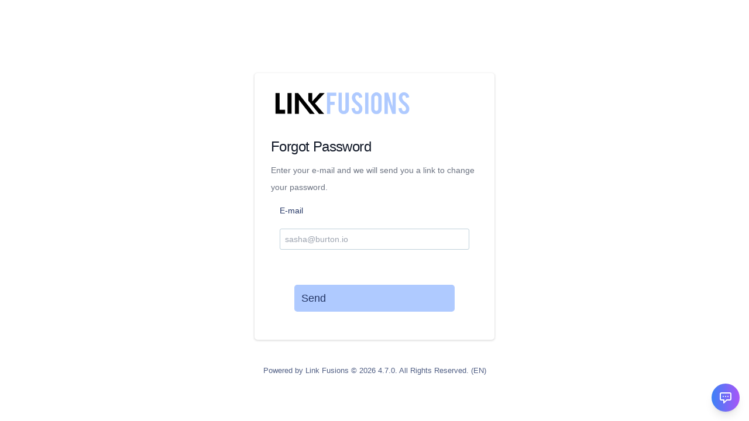

--- FILE ---
content_type: text/html; charset=utf-8
request_url: https://app.linkfusions.com/user/reset-password/
body_size: 11922
content:
<!DOCTYPE html>
<html lang="en">

<head>
  <meta charset="UTF-8">
  <title>
  Forgot Password
</title>
  <meta name="viewport" content="width=device-width, initial-scale=1.0">
  <link rel="icon" href="/static/crm/images/logo/favicon.ico" type="image/png" sizes="16x16">
  <link rel="stylesheet" href="/static/crm/uikit/css/uikit.min.css" />
  <link rel="stylesheet" href="/static/crm/css/styles.css?v=1.1.1" />
  <link rel="stylesheet" href="/static/crm/css/customstyles.css?v=1.0.1" />
  <link href="https://fonts.googleapis.com/css?family=Abel|Ubuntu:400,500,700&display=swap" rel="stylesheet">
  <link rel="stylesheet" href="https://fonts.google.com/share?selection.family=Poppins:ital,wght@0,100;0,200;0,300;0,400;0,500;0,600;0,700;0,800;0,900;1,100;1,200;1,300;1,400;1,500;1,600;1,700;1,800;1,900">
  <link rel="stylesheet" href="https://use.fontawesome.com/releases/v5.2.0/css/all.css" integrity="sha384-hWVjflwFxL6sNzntih27bfxkr27PmbbK/iSvJ+a4+0owXq79v+lsFkW54bOGbiDQ" crossorigin="anonymous">

    <script src="https://cdn.tailwindcss.com"></script>
    <script src="https://cdn.jsdelivr.net/npm/marked/marked.min.js"></script>
  <script>
    document.getElementById('content').innerHTML =
      marked.parse('# Marked in the browser\n\nRendered by **marked**.');
  </script>

    <script type="text/javascript" src="/static/crm/uikit/js/uikit.min.js"></script>
  <link rel="stylesheet" type="text/css" href="/static/crm/css/auto-complete.css">
  <link href="https://fonts.googleapis.com/icon?family=Material+Icons" rel="stylesheet">
  <link rel="stylesheet" href="/static/crm/phonefield/css/intlTelInput.min.css">
  <link rel="stylesheet" href="https://cdnjs.cloudflare.com/ajax/libs/toastr.js/latest/css/toastr.min.css">
  <link href="https://cdnjs.cloudflare.com/ajax/libs/select2/4.0.6-rc.0/css/select2.min.css" rel="stylesheet" />

  <script>
    let onload_functions = [] // We have this list to allow for children templates execute functions on load too
    // so the child template just needs to pass the function object into this array
  </script>
  <script src="https://js.stripe.com/v3/"></script>
  
    
    <!-- Facebook Pixel Code -->
<script>
  !function(f,b,e,v,n,t,s)
  {if(f.fbq)return;n=f.fbq=function(){n.callMethod?
  n.callMethod.apply(n,arguments):n.queue.push(arguments)};
  if(!f._fbq)f._fbq=n;n.push=n;n.loaded=!0;n.version='2.0';
  n.queue=[];t=b.createElement(e);t.async=!0;
  t.src=v;s=b.getElementsByTagName(e)[0];
  s.parentNode.insertBefore(t,s)}(window, document,'script',
  'https://connect.facebook.net/en_US/fbevents.js');
  fbq('init', '350047412521026');
  fbq('track', 'PageView');
</script>
<noscript><img height="1" width="1" style="display:none"
  src="https://www.facebook.com/tr?id=350047412521026&ev=PageView&noscript=1"
/></noscript>
<!-- End Facebook Pixel Code -->

<!-- Facebook Pixel Code -->
<script>
!function(f,b,e,v,n,t,s)
{if(f.fbq)return;n=f.fbq=function(){n.callMethod?
n.callMethod.apply(n,arguments):n.queue.push(arguments)};
if(!f._fbq)f._fbq=n;n.push=n;n.loaded=!0;n.version='2.0';
n.queue=[];t=b.createElement(e);t.async=!0;
t.src=v;s=b.getElementsByTagName(e)[0];
s.parentNode.insertBefore(t,s)}(window, document,'script',
'https://connect.facebook.net/en_US/fbevents.js');
fbq('init', '2977199505642799');
fbq('track', 'PageView');
</script>
<noscript><img height="1" width="1" style="display:none"
src="https://www.facebook.com/tr?id=2977199505642799&ev=PageView&noscript=1"
/></noscript>
<!-- End Facebook Pixel Code -->


    
  
  <style>
    .new-style-primary-color {
      color: #243665;
      background-color: #AFCAFF;
    }
  </style>

  

  
</head>

<body class="uk-background-cover squeeze-bg">

<div data-uk-grid id="forgot-password" style="display: flex; justify-content: space-around;">
    <div class="uk-width-1-2@m uk-flex uk-flex-center uk-flex-middle uk-flex-column flex-card3">
        <br><br>
        
        <div class="uk-card uk-box-shadow-small srm-white-background srm-auth-card">
            
            <div>
                <img class="h-12 w-auto" src="/static/assets/logo.png" alt="Your Company">
                <h2 class="mt-8 text-2xl font-medium leading-9 tracking-tight text-gray-900">
                    Forgot Password
                </h2>
                <p class="mt-2 text-sm leading-6 text-gray-500">
                    Enter your e-mail and we will send you a link to change your password.
                </p>
            </div>
            <form action="/user/reset-password/" method="post" id="resetPasswordForm" @submit.prevent="handlePasswordReset">
                <div data-uk-alert v-if="isError" class="uk-alert uk-alert-danger">
                [[ errors[0] ]]
                </div>
                <div class="srm-form-group uk-padding-small uk-padding-remove-bottom">
                <label id="email-label">E-mail</label><span id="error-msg" class="uk-text-danger uk-hidden">Please enter a valid e-mail address.</span>
                <input type="email" id="email" class="srm-input" placeholder="sasha@burton.io" name="email" v-model="reset_data.email" required>
                </div>

                <div class="srm-form-group uk-text-center uk-padding uk-padding-remove-bottom">
                    
                <button type="submit" id="validate" class=" flex w-full crm-button-large srm-button srm-button-primary-outline">Send</button>
                </div>
            </form>
        </div>

    </div>
    
  </div>


<div id="emailSupportModal" class="uk-flex-top" uk-modal>
    <div class="uk-modal-dialog uk-modal-body uk-margin-auto-vertical uk-width-2-3@m">
        <h4 class="uk-modal-title uk-text-center modal-header">Contact our support via e-mail</h4>
        <form method="post" action="/user/contact-support/"><input type="hidden" name="csrfmiddlewaretoken" value="ndV1S7RR72aE47PUvdbQ0ydieiwLwELo1nwp8JcMHBqRQeAS7ES2MDvQSBQTC1Im">
            <div class="uk-form-controls input-box">
                <select class="srm-input crm-select2" id="" name="subject">
                    <option value="">Please select subject</option>
                     <option value="campaigns">Create Campaigns</option>
                     <option value="teams">Teams section</option>
                     <option value="billings">Billing issues</option>
                     <option value="Assets">How to add Assets ?</option>
                </select>
            </div>
            <div class="uk-form-controls input-box">
                <textarea class="uk-textarea" name="editor2" id=""></textarea>
            </div>
            <div class="uk-margin-small-top uk-width-1-1 uk-flex uk-flex-row uk-flex-center uk-padding-small">
                <button class="srm-button srm-button-primary-outline crm-button-large uk-margin-left">Submit</button>
           </div>
        </form>
    </div>
</div>


<div id="walkthrough-modal" class="uk-modal-container" uk-modal>
  <div class="uk-modal-dialog uk-modal-body">
    <button class="uk-modal-close-default" type="button" uk-close></button>
    <h2 class="uk-modal-title srm-page-heading uk-text-center">LinkFusions Walkthrough</h2>
    <div class="uk-flex uk-flex-center uk-flex-middle">
      <iframe width="910" height="512" src="https://www.youtube.com/embed/tWDWhzzZttw" frameborder="0" allow="accelerometer; autoplay; encrypted-media; gyroscope; picture-in-picture" allowfullscreen></iframe>        </div>
  </div>
</div>


  
  <div class="srm-footer-text">Powered by Link Fusions © 2026 4.7.0. All Rights Reserved.
    
    <a href="javascript:void(0)"> (EN)</a>
    <div data-uk-dropdown="mode: click">
      
      <ul class="uk-nav uk-dropdown-nav">
        <li class="uk-nav-header">Languages</li>
        
          <li class="uk-active"><a href="/set-lang/?lang=en&next=/user/reset-password/">English</a></li>
        
          <li class=""><a href="/set-lang/?lang=es&next=/user/reset-password/">Spanish</a></li>
        
          <li class=""><a href="/set-lang/?lang=pt&next=/user/reset-password/">Portuguese</a></li>
        
          <li class=""><a href="/set-lang/?lang=la&next=/user/reset-password/">Latin</a></li>
        
          <li class=""><a href="/set-lang/?lang=ja&next=/user/reset-password/">Japanese</a></li>
        
          <li class=""><a href="/set-lang/?lang=fr&next=/user/reset-password/">French</a></li>
        
          <li class=""><a href="/set-lang/?lang=zh&next=/user/reset-password/">Chinese</a></li>
        
          <li class=""><a href="/set-lang/?lang=nl&next=/user/reset-password/">Dutch</a></li>
        
          <li class=""><a href="/set-lang/?lang=de&next=/user/reset-password/">German</a></li>
        
          <li class=""><a href="/set-lang/?lang=it&next=/user/reset-password/">Italian</a></li>
        
      </ul>
    </div>
  </div>

<!-- End Content-->
<script src="/jsil8n/"></script>
<script src="//ajax.googleapis.com/ajax/libs/jquery/1.11.0/jquery.min.js"></script>
<script src="https://cdnjs.cloudflare.com/ajax/libs/toastr.js/latest/js/toastr.min.js"></script>
<script src="/static/crm/uikit/js/uikit-icons.min.js"></script>
<script src="https://cdnjs.cloudflare.com/ajax/libs/taggle/1.14.0/taggle.min.js"></script>
<script src="https://unpkg.com/axios@0.27.2/dist/axios.min.js"></script>
<script src="/static/crm/js/common/multirange.js"></script>
<script src="https://cdn.jsdelivr.net/npm/vue/dist/vue.js"></script>
<script src="https://cdnjs.cloudflare.com/ajax/libs/select2/4.0.6-rc.0/js/select2.min.js"></script>
<script type="text/javascript" src="/static/crm/js/common/autosize.min.js"></script>
<script type="text/javascript" src="/static/crm/js/common/auto-complete.js"></script>
<script type="text/javascript" src="/static/crm/js/navbar.js"></script>
<script src="/static/crm/phonefield/js/intlTelInput.min.js"></script>
<script defer type="text/javascript" src="/static/crm/js/common/custom.js?v=1.1.0"></script> <!--Defer so vue can init-->
<script defer>
  const HTTPClient = axios.create({
    headers: {
      'X-CSRFToken': 'ndV1S7RR72aE47PUvdbQ0ydieiwLwELo1nwp8JcMHBqRQeAS7ES2MDvQSBQTC1Im',
      'Accept': 'application/json',
      'Content-Type': 'application/json',
    },
  });

  const initLoaderAxiosBind = () => {
    HTTPClient.interceptors.request.use(config => {
      // Do something before request is sent
      if (navBarInstance) navBarInstance.isLoading = true
      return config;
    });

    HTTPClient.interceptors.response.use(response => {
        // Do something with response data
        if (navBarInstance) navBarInstance.isLoading = false
        return response;
      },
      response => {
        // Do something with response data
        if (navBarInstance) navBarInstance.isLoading = false
        return Promise.reject(response);
      });
  }

  const setTimeZone = () => {
    let timezone = '';
    if (!timezone) {
      timezone = Intl.DateTimeFormat().resolvedOptions().timeZone;
      let url = "/api/set-timezone/";
      HTTPClient.get(url + '?timezone=' + timezone)
    }
  }

  onload_functions.push(initLoaderAxiosBind)
  onload_functions.push(setTimeZone)

  window.onload = function () {
    // Execute all the functions in the list
    for (let func of onload_functions) {
      func();
    }
  }

  // To reduce the load time, we are going to load the editor when it is needed, just need to call
  // initializeSupportEmailEditor()
  let supportEmailEditorHasInitialized = false
  const initializeSupportEmailEditor = () => {
    if (!supportEmailEditorHasInitialized)  {
      let scriptElement = document.createElement('script')
      scriptElement.setAttribute('src', 'https://cdn.ckeditor.com/4.10.0/standard/ckeditor.js')
      scriptElement.onload = () => {
        CKEDITOR.replace( 'editor2' );
      }
      document.head.appendChild(scriptElement)
      supportEmailEditorHasInitialized = true
    }
  }

  const phone_field_util_script = '/static/crm/phonefield/js/utils.js';

  Vue.component('crm-phone', {
    data () {
      return {
        obj: null
      }
    },
    props: ['value', 'id_label', 'name'],
    methods: {
      valueChanged (event) {
        let format = intlTelInputUtils.numberFormat.E164
        let value = this.obj.isValidNumber() ? this.obj.getNumber(format) : event.target.value
        this.obj.setNumber(value)
        this.$emit('input', value)
      },
      setNewVal (event) {
        if (this.obj.isValidNumber()) {
          let format = intlTelInputUtils.numberFormat.E164
          let value = this.obj.getNumber(format) ? this.obj.getNumber(format) : event.target.value
          this.obj.setNumber(value)
        }
        if (!this.obj.getNumber()) {
          let country_code = this.obj.getSelectedCountryData().dialCode
          this.obj.setNumber('+' + country_code)
        }
      }
    },
    template: `
        <input type="tel" class="srm-input" :id="id_label" :ref="id_label" :name="name || id_label" placeholder="Enter Phone" :value="value" @focus="setNewVal" @input="valueChanged">
    `,
    mounted () {
      this.obj = window.intlTelInput(this.$refs[this.id_label], {
        autoHideDialCode: true,
        autoPlaceholder: 'off',
        nationalMode: false,
        initialCountry: "us",
        utilsScript: phone_field_util_script
      })
      if (this.value) {
        this.obj.done(function () {
          this.obj.setNumber(this.value)
        })
      }
      else {
        this.obj.setCountry('us')
      }
    }
  })

</script>


  <script>
    window.intercomSettings = {
      app_id: "",
      name: "",
      email: "",
      user_id: "None",
      visited: "1768883723",
      version: "4.7.0",
    };
  </script>
  <script>(function(){var w=window;var ic=w.Intercom;if(typeof ic==="function"){ic('reattach_activator');ic('update',intercomSettings);}else{var d=document;var i=function(){i.c(arguments)};i.q=[];i.c=function(args){i.q.push(args)};w.Intercom=i;function l(){var s=d.createElement('script');s.type='text/javascript';s.async=true;s.src='https://widget.intercom.io/widget/act0zx49';var x=d.getElementsByTagName('script')[0];x.parentNode.insertBefore(s,x);}if(w.attachEvent){w.attachEvent('onload',l);}else{w.addEventListener('load',l,false);}}})()</script>



  


  <script src="/static/crm/js/auth/forgot-password.js"></script>


<script src="https://cdn.jsdelivr.net/npm/marked/marked.min.js"></script>

<!-------------------- Start Chatbox ----------------->
<!-- Chat Icon -->
<button id="chat-icon"
    class="fixed bottom-4 right-4 bg-gradient-to-r from-blue-500 to-purple-500 text-white p-3 rounded-full shadow-lg hover:from-blue-600 hover:to-purple-600 focus:outline-none transition duration-300">
    <svg xmlns="http://www.w3.org/2000/svg" class="h-6 w-6" fill="none" viewBox="0 0 24 24" stroke="currentColor">
        <path stroke-linecap="round" stroke-linejoin="round" stroke-width="2"
            d="M8 10h.01M12 10h.01M16 10h.01M9 16H5a2 2 0 01-2-2V6a2 2 0 012-2h14a2 2 0 012 2v8a2 2 0 01-2 2h-5l-5 5v-5z" />
    </svg>
</button>

<!-- Chatbox -->
<div id="chatbox"
    class="z-50 fixed bottom-0 right-4 w-96 bg-white shadow-xl rounded-t-xl border border-gray-200 hidden flex flex-col transition duration-300 transform translate-y-0">
    <!-- Header -->
    <div class="flex-shrink-0 flex items-center justify-between bg-gradient-to-r from-blue-500 to-purple-500 text-white px-4 py-3 rounded-t-xl">
        <button id="close-chatbox" class="text-white font-bold hover:text-gray-200 focus:outline-none">
            <svg xmlns="http://www.w3.org/2000/svg" fill="none" viewBox="0 0 24 24" stroke-width="1.5"
                stroke="currentColor" class="w-6 h-6 mr-3">
                <path stroke-linecap="round" stroke-linejoin="round" d="M6 18L18 6M6 6l12 12" />
            </svg>
        </button>
        <div class="flex items-center flex-grow">
             <div class="w-10 h-10 rounded-full mr-3 flex items-center justify-center overflow-hidden bg-gray-200"> <!-- Added bg for fallback -->
                
                <!-- Fallback placeholder icon -->
                <svg class="w-7 h-7 text-gray-500" fill="currentColor" viewBox="0 0 20 20"><path fill-rule="evenodd" d="M18 10a8 8 0 11-16 0 8 8 0 0116 0zm-6-3a2 2 0 11-4 0 2 2 0 014 0zm-2 4a5 5 0 00-4.546 2.916A5.986 5.986 0 0010 16a5.986 5.986 0 004.546-2.084A5 5 0 0010 11z" clip-rule="evenodd"></path></svg>
                
            </div>
            <div>
                <h3 class="text-xl text-white font-semibold">User</h3>
            </div>
        </div>
    </div>

    <!-- Chat Content (Scrollable) -->
    <div id="chat-content" class="flex-grow p-4 h-[350px] overflow-y-auto"> <!-- Adjusted height -->
        <div id="chat-messages" class="space-y-2">
            <!-- Messages will be added here -->
        </div>
         <div id="loading-indicator" class="hidden flex items-center justify-center mt-2">
            <div class="animate-spin rounded-full h-8 w-8 border-b-2 border-blue-500"></div>
            <span class="ml-3 text-gray-500 italic text-sm">Loading...</span>
        </div>
    </div>

    <!-- Persistent Suggestions Area -->
    <div id="persistent-suggestions" class="flex-shrink-0 px-3 pt-2 pb-1 border-t border-gray-200">
        <p class="text-xs text-gray-500 mb-2">Quick Actions:</p>
        <div id="suggestion-buttons" class="flex flex-wrap gap-2">
             <!-- Suggestion buttons will be added here by JS -->
        </div>
    </div>

    <!-- Input Area -->
    <div class="flex-shrink-0 p-3 border-t border-gray-200">
      <div class="relative flex items-center gap-2">
        <!-- File Upload Button -->
        <label for="file-upload" class="cursor-pointer bg-gray-200 hover:bg-gray-300 rounded-full p-2 transition duration-300">
          <svg xmlns="http://www.w3.org/2000/svg" class="h-5 w-5 text-gray-600" fill="none" viewBox="0 0 24 24" stroke="currentColor">
            <path stroke-linecap="round" stroke-linejoin="round" stroke-width="2" d="M12 4v16m8-8H4" />
          </svg>
        </label>
        <input type="file" id="file-upload" class="hidden" />

        <!-- Chat Input -->
        <input type="text" id="chat-input"
          class="w-full border rounded-full py-2 px-4 pr-12 focus:outline-none focus:ring-2 focus:ring-blue-300 transition duration-300"
          placeholder="Type your message..." />

        <!-- Send Button -->
        <button id="send-button"
          class="absolute right-2 top-1/2 transform -translate-y-1/2 bg-blue-500 hover:bg-blue-600 text-white rounded-full p-2 focus:outline-none transition duration-300">
          <svg xmlns="http://www.w3.org/2000/svg" class="h-5 w-5" viewBox="0 0 20 20" fill="currentColor">
            <path fill-rule="evenodd"
              d="M10 18a8 8 0 100-16 8 8 0 000 16zm3.707-8.707l-3-3a1 1 0 00-1.414 1.414L10.586 9H7a1 1 0 100 2h3.586l-1.293 1.293a1 1 0 101.414 1.414l3-3z"
              clip-rule="evenodd" />
          </svg>
        </button>
      </div>

      <!-- File Preview Area -->
      <div id="file-preview" class="mt-2 text-sm text-gray-600"></div>
    </div>
</div>

<script>
    // Wrap script in DOMContentLoaded to ensure elements exist
    document.addEventListener('DOMContentLoaded', () => {

        // Get elements
        const chatIcon = document.getElementById("chat-icon"); // Make sure you have this element on your page
        const chatbox = document.getElementById("chatbox");
        const closeChatbox = document.getElementById("close-chatbox");
        const chatInput = document.getElementById("chat-input");
        const chatMessages = document.getElementById("chat-messages");
        const sendButton = document.getElementById("send-button");
        const loadingIndicator = document.getElementById("loading-indicator");
        const chatContent = document.getElementById("chat-content");
        const suggestionButtonsContainer = document.getElementById("suggestion-buttons"); // Get the new suggestions container
        const fileUpload = document.getElementById('file-upload');
        const filePreview = document.getElementById('file-preview');

        let firstTimeGreeting = true; // Flag only for the initial greeting message
        let selectedFile = null;

        // --- Suggested Questions (Define Permanently) ---
        const suggestedQuestions = [
            "Create a campaign",
            "Create fusion card",
            "Import contacts",
            "Get a phone number",
            "List campaigns"
        ];

        // --- Function to display suggested questions (Called ONCE) ---
        function displaySuggestedQuestions() {
            suggestionButtonsContainer.innerHTML = ''; // Clear just in case

            suggestedQuestions.forEach(questionText => {
                const button = document.createElement("button");
                button.textContent = questionText;
                // Styling for small clickable tags/chips
                button.className = "text-xs p-1 px-2 bg-blue-100 hover:bg-blue-200 rounded-full text-blue-700 cursor-pointer transition duration-150 whitespace-nowrap";
                button.onclick = () => {
                    // --- Action when suggestion is clicked ---
                    // 1. Add the clicked question as a user message
                    addMessageToChat(questionText, true);

                    // 2. Clear input/file (optional, good UX)
                    chatInput.value = '';
                    fileUpload.value = "";
                    filePreview.textContent = "";
                    selectedFile = null;

                    // 3. Show loading indicator in chat content
                    loadingIndicator.classList.remove("hidden");
                    chatContent.scrollTop = chatContent.scrollHeight; // Scroll down

                    // 4. Send the clicked question to the server
                    sendMessageToServer(questionText, null).then(botResponse => {
                        loadingIndicator.classList.add("hidden"); // Hide loading
                        addMessageToChat(botResponse, false); // Add bot response
                    }).catch(error => {
                         // Handle potential errors from sendMessageToServer promise
                         console.error("Error after sending suggested question:", error);
                         loadingIndicator.classList.add("hidden");
                         addMessageToChat("Sorry, something went wrong while processing your request.", false);
                    });
                };
                suggestionButtonsContainer.appendChild(button);
            });
        }

        // --- Initialize suggestions when script loads ---
        displaySuggestedQuestions();

        // --- Event Listener for File Upload ---
        fileUpload.addEventListener('change', () => {
            selectedFile = fileUpload.files[0];
            if (selectedFile) {
              filePreview.textContent = `📎 Attached: ${selectedFile.name}`;
            } else {
              filePreview.textContent = '';
            }
        });

        // Function to format the time
        function formatTime() {
            const now = new Date();
            let hours = now.getHours();
            const minutes = now.getMinutes().toString().padStart(2, '0');
            const ampm = hours >= 12 ? 'PM' : 'AM';
            hours = hours % 12;
            hours = hours ? hours : 12;
            return `${hours}:${minutes} ${ampm}`;
        }

        // Function to add a message to the chat
        function addMessageToChat(message, isUser) {
            const messageContainer = document.createElement("div");
            messageContainer.className = `flex ${isUser ? 'justify-end' : 'justify-start'} mb-2`;

            const messageBubble = document.createElement("div");
            messageBubble.className = `rounded-xl p-3 break-words text-sm ${isUser ? 'bg-blue-500 text-white' : 'bg-gray-200 text-gray-800'}`;

            const messageContent = document.createElement("div");
            messageContent.className = "markdown-body";

            if (!isUser && typeof marked !== 'undefined') {
                 messageContent.innerHTML = marked.parse(message || "");
            } else {
                 messageContent.textContent = message || "";
            }

            messageBubble.appendChild(messageContent);

            const timeSpan = document.createElement("span");
            timeSpan.className = `text-xs text-gray-400 mt-1 block ${isUser ? 'text-right' : 'text-left'}`;
            timeSpan.textContent = formatTime();

            const messageWrapper = document.createElement("div");
            messageWrapper.appendChild(messageBubble);
            messageWrapper.appendChild(timeSpan);

            messageContainer.appendChild(messageWrapper);

            // Insert before the loading indicator if it exists
            const loadingElement = chatMessages.querySelector('#loading-indicator');
            if (loadingElement) {
                chatMessages.insertBefore(messageContainer, loadingElement.parentNode); // insert before loading indicator's container
            } else {
                 chatMessages.appendChild(messageContainer);
            }


            // Scroll chat content to the bottom
            chatContent.scrollTop = chatContent.scrollHeight;
        }


        // Function to send a message to the server and get a response
        async function sendMessageToServer(message, file) {
            // Make sure placeholders are replaced by your backend template engine
            const token = 'eyJhbGciOiJIUzI1NiIsInR5cCI6IkpXVCJ9.eyJ0b2tlbl90eXBlIjoiYWNjZXNzIiwiZXhwIjoxNzg0NDM1NzIzLCJpYXQiOjE3Njg4ODM3MjMsImp0aSI6IjViNWFhMTZlZDEwNzQ3ZWJhMzRjMmI5OThlNmU0ZjgzIiwidXNlcl9pZCI6Ik5vbmUifQ.6LAoAleIsCcCYBTpe108NFPKVJUD55mwSM3RmaG2brk';
            const userId = 'default_user';
            const userName = 'AnonymousUser';
            const env = 'prod';
            const chatServerUrl = 'https://dev.ccsfusion.com/chat';

            if (!token || token === 'YOUR_FALLBACK_TOKEN_IF_NEEDED') {
                 console.error("Authentication token is missing or invalid.");
                 // Reject the promise so the caller can handle the error
                 return Promise.reject("Authentication error.");
            }

            try {
                const formData = new FormData();
                formData.append("message", message || "");
                formData.append("token", token);
                formData.append("thread_id", "1");
                formData.append("user_id", userId);
                formData.append("user_name", userName);
                formData.append("env", env);

                if (file) {
                    formData.append("file", file);
                }

                const response = await fetch(chatServerUrl, {
                    method: 'POST',
                    mode: 'cors',
                    headers: { "Authorization": `Bearer ${token}` },
                    body: formData
                });

                if (!response.ok) {
                    let errorBody = "Unknown error";
                    try { errorBody = await response.text(); } catch(e) {}
                    console.error(`HTTP Error! Status: ${response.status}, Body: ${errorBody}`);
                    // Reject the promise with a user-friendly message
                    return Promise.reject(`Server error: ${response.status}`);
                }

                const data = await response.json();
                return data.message || "Received an empty response."; // Resolve the promise with the message

            } catch (error) {
                console.error("Error sending message to server:", error);
                 // Reject the promise with a user-friendly message
                return Promise.reject("Network or connection error.");
            }
        }

        // Show the chatbox when the chat icon is clicked
        var firstMsg = "Our agentic chatbot can help you creating campaign, fusion card, importing contacts etc. Just type what you want to see the magic";

        if (chatIcon) {
            chatIcon.addEventListener("click", () => {
                chatbox.classList.toggle("hidden");
                if (!chatbox.classList.contains("hidden")) {
                    chatInput.focus();

                    // Add initial greeting message only the first time it's opened in a session
                    if (firstTimeGreeting) {
                        addMessageToChat(firstMsg + "\n\nHello! How can I help you today?", false);
                        firstTimeGreeting = false; // Don't show greeting again
                    }
                    chatContent.scrollTop = chatContent.scrollHeight; // Scroll down
                }
            });
        } else {
            console.warn("Chat icon element with id 'chat-icon' not found.");
            // You might want to make the chatbox visible by default for debugging if the icon is missing
            // chatbox.classList.remove("hidden");
            // displaySuggestedQuestions(); // Ensure suggestions are shown even if icon is missing
            // if (firstTimeGreeting) {
            //    addMessageToChat(firstMsg + "\n\nHello! How can I help you today?", false);
            //    firstTimeGreeting = false;
            // }
        }

        // Close the chatbox when the close button is clicked
        closeChatbox.addEventListener("click", () => {
            chatbox.classList.add("hidden");
        });

        // Handle sending messages (via button or Enter)
        async function handleSendMessage() {
            const userMessage = chatInput.value.trim();

            if (userMessage !== "" || selectedFile) {
                // Suggestions are not removed here anymore

                const messageToSend = userMessage || `[Sent File: ${selectedFile?.name}]`;
                addMessageToChat(messageToSend, true);

                const currentFile = selectedFile;
                chatInput.value = "";
                fileUpload.value = "";
                filePreview.textContent = "";
                selectedFile = null;
                chatInput.focus();

                loadingIndicator.classList.remove("hidden");
                 chatContent.scrollTop = chatContent.scrollHeight; // Scroll down

                try {
                    const botResponse = await sendMessageToServer(userMessage, currentFile);
                     loadingIndicator.classList.add("hidden");
                    addMessageToChat(botResponse, false);
                } catch (error) {
                    // Handle errors from sendMessageToServer (e.g., network, auth, server errors)
                    console.error("Error during message send/receive:", error);
                    loadingIndicator.classList.add("hidden");
                    // Provide user feedback about the error
                    addMessageToChat(`Sorry, I encountered an issue (${error}). Please try again.`, false);
                }
            }
        }

        // Event listener for sending messages on Enter key press
        chatInput.addEventListener("keydown", (event) => {
            if (event.key === "Enter" && !event.shiftKey) {
                event.preventDefault();
                handleSendMessage();
            }
        });

        // Event listener for send button click
        sendButton.addEventListener("click", handleSendMessage);

        // NO LONGER NEEDED: Listener to remove suggestions on input
        // chatInput.addEventListener('input', () => { ... });

    }); // End DOMContentLoaded
</script>

<style>
/* Custom CSS for Markdown styling (existing styles are good) */
.markdown-body {
    font-family: 'Arial', sans-serif;
    /* font-size: 14px; */ /* Controlled by bubble style now */
    line-height: 1.6;
}
.markdown-body p:last-child { /* Remove margin from last paragraph inside bubble */
    margin-bottom: 0;
}
.markdown-body strong { font-weight: bold; }
.markdown-body em { font-style: italic; }
.markdown-body a { color: #0366d6; text-decoration: none; }
.markdown-body a:hover { text-decoration: underline; }
.markdown-body ul, .markdown-body ol { margin-top: 0.5rem; margin-bottom: 0.5rem; padding-left: 1.5rem; }
.markdown-body li { margin-bottom: 0.25rem; }
.markdown-body ul > li::before { content: "\2022"; color: inherit; font-weight: bold; display: inline-block; width: 1em; margin-left: -1em; }
.markdown-body ul ul > li::before { content: "\25E6"; /* open circle */ }
.markdown-body ul ul ul > li::before { content: "\25AA"; /* small square */ }
.markdown-body ol { list-style-type: decimal; }
.markdown-body ol ol { list-style-type: lower-alpha; }
.markdown-body ol ol ol { list-style-type: lower-roman; }
.markdown-body h1, .markdown-body h2, .markdown-body h3, .markdown-body h4, .markdown-body h5, .markdown-body h6 {
    margin-top: 1rem; margin-bottom: 0.5rem; font-weight: bold; line-height: 1.3;
}
.markdown-body h1 { font-size: 1.5em; }
.markdown-body h2 { font-size: 1.3em; }
.markdown-body h3 { font-size: 1.15em; }
.markdown-body h4, .markdown-body h5, .markdown-body h6 { font-size: 1em; }

/* Ensure chat content scrolls */
#chat-content { scroll-behavior: smooth; }

/* Hide scrollbar for Chrome, Safari and Opera */
#chat-content::-webkit-scrollbar { display: none; }
/* Hide scrollbar for IE, Edge and Firefox */
#chat-content { -ms-overflow-style: none; scrollbar-width: none; }

</style>
<!-------------------- End Chatbox ------------------>

<script>
  // Wait for the DOM to load
  document.addEventListener('DOMContentLoaded', function () {
    // Select all elements with the class 'uk-alert'
    const alerts = document.querySelectorAll('.uk-alert');

    // Loop through each alert
    alerts.forEach((alert) => {
      // Set a timeout to remove the alert after 5 seconds (5000 ms)
      setTimeout(() => {
        if (alert) {
          alert.style.transition = 'opacity 0.5s'; // Add a fade-out effect
          alert.style.opacity = '0';

          // Remove the element after the fade-out
          setTimeout(() => {
            alert.remove();
          }, 500); // Match the duration of the fade-out effect
        }
      }, 5000); // 5 seconds
    });
  });
</script>

</body>
</html>

--- FILE ---
content_type: text/css
request_url: https://app.linkfusions.com/static/crm/css/styles.css?v=1.1.1
body_size: 141475
content:
/*!
 * Font Awesome Free 5.1.1 by @fontawesome - https://fontawesome.com
 * License - https://fontawesome.com/license (Icons: CC BY 4.0, Fonts: SIL OFL 1.1, Code: MIT License)
 */
.fa,
.fas,
.far,
.fal,
.fab {
  -moz-osx-font-smoothing: grayscale;
  -webkit-font-smoothing: antialiased;
  display: inline-block;
  font-style: normal;
  font-variant: normal;
  text-rendering: auto;
  line-height: 1;
}

/* makes the font 33% larger relative to the icon container */
.fa-lg {
  font-size: 1.33333333em;
  line-height: 0.75em;
  vertical-align: -0.0667em;
}

.fa-xs {
  font-size: 0.75em;
}

.fa-sm {
  font-size: 0.875em;
}

.fa-1x {
  font-size: 1em;
}

.fa-2x {
  font-size: 2em;
}

.fa-3x {
  font-size: 3em;
}

.fa-4x {
  font-size: 4em;
}

.fa-5x {
  font-size: 5em;
}

.fa-6x {
  font-size: 6em;
}

.fa-7x {
  font-size: 7em;
}

.fa-8x {
  font-size: 8em;
}

.fa-9x {
  font-size: 9em;
}

.fa-10x {
  font-size: 10em;
}

.fa-fw {
  text-align: center;
  width: 1.25em;
}

.fa-ul {
  list-style-type: none;
  margin-left: 2.5em;
  padding-left: 0;
}

.fa-ul>li {
  position: relative;
}

.fa-li {
  left: -2em;
  position: absolute;
  text-align: center;
  width: 2em;
  line-height: inherit;
}

.fa-border {
  border-radius: 0.1em;
  border: solid 0.08em #eee;
  padding: 0.2em 0.25em 0.15em;
}

.fa-pull-left {
  float: left;
}

.fa-pull-right {
  float: right;
}

.fa.fa-pull-left,
.fas.fa-pull-left,
.far.fa-pull-left,
.fal.fa-pull-left,
.fab.fa-pull-left {
  margin-right: 0.3em;
}

.fa.fa-pull-right,
.fas.fa-pull-right,
.far.fa-pull-right,
.fal.fa-pull-right,
.fab.fa-pull-right {
  margin-left: 0.3em;
}

.fa-spin {
  animation: fa-spin 2s infinite linear;
}

.fa-pulse {
  animation: fa-spin 1s infinite steps(8);
}

@keyframes fa-spin {
  0% {
    transform: rotate(0deg);
  }

  100% {
    transform: rotate(360deg);
  }
}

.fa-rotate-90 {
  -ms-filter: "progid:DXImageTransform.Microsoft.BasicImage(rotation=1)";
  transform: rotate(90deg);
}

.fa-rotate-180 {
  -ms-filter: "progid:DXImageTransform.Microsoft.BasicImage(rotation=2)";
  transform: rotate(180deg);
}

.fa-rotate-270 {
  -ms-filter: "progid:DXImageTransform.Microsoft.BasicImage(rotation=3)";
  transform: rotate(270deg);
}

.fa-flip-horizontal {
  -ms-filter: "progid:DXImageTransform.Microsoft.BasicImage(rotation=0, mirror=1)";
  transform: scale(-1, 1);
}

.fa-flip-vertical {
  -ms-filter: "progid:DXImageTransform.Microsoft.BasicImage(rotation=2, mirror=1)";
  transform: scale(1, -1);
}

.fa-flip-horizontal.fa-flip-vertical {
  -ms-filter: "progid:DXImageTransform.Microsoft.BasicImage(rotation=2, mirror=1)";
  transform: scale(-1, -1);
}

:root .fa-rotate-90,
:root .fa-rotate-180,
:root .fa-rotate-270,
:root .fa-flip-horizontal,
:root .fa-flip-vertical {
  filter: none;
}

.fa-stack {
  display: inline-block;
  height: 2em;
  line-height: 2em;
  position: relative;
  vertical-align: middle;
  width: 2em;
}

.fa-stack-1x,
.fa-stack-2x {
  left: 0;
  position: absolute;
  text-align: center;
  width: 100%;
}

.fa-stack-1x {
  line-height: inherit;
}

.fa-stack-2x {
  font-size: 2em;
}

.fa-inverse {
  color: #fff;
}

/* Font Awesome uses the Unicode Private Use Area (PUA) to ensure screen
   readers do not read off random characters that represent icons */
.fa-500px:before {
  content: "\f26e";
}

.fa-accessible-icon:before {
  content: "\f368";
}

.fa-accusoft:before {
  content: "\f369";
}

.fa-address-book:before {
  content: "\f2b9";
}

.fa-address-card:before {
  content: "\f2bb";
}

.fa-adjust:before {
  content: "\f042";
}

.fa-adn:before {
  content: "\f170";
}

.fa-adversal:before {
  content: "\f36a";
}

.fa-affiliatetheme:before {
  content: "\f36b";
}

.fa-algolia:before {
  content: "\f36c";
}

.fa-align-center:before {
  content: "\f037";
}

.fa-align-justify:before {
  content: "\f039";
}

.fa-align-left:before {
  content: "\f036";
}

.fa-align-right:before {
  content: "\f038";
}

.fa-allergies:before {
  content: "\f461";
}

.fa-amazon:before {
  content: "\f270";
}

.fa-amazon-pay:before {
  content: "\f42c";
}

.fa-ambulance:before {
  content: "\f0f9";
}

.fa-american-sign-language-interpreting:before {
  content: "\f2a3";
}

.fa-amilia:before {
  content: "\f36d";
}

.fa-anchor:before {
  content: "\f13d";
}

.fa-android:before {
  content: "\f17b";
}

.fa-angellist:before {
  content: "\f209";
}

.fa-angle-double-down:before {
  content: "\f103";
}

.fa-angle-double-left:before {
  content: "\f100";
}

.fa-angle-double-right:before {
  content: "\f101";
}

.fa-angle-double-up:before {
  content: "\f102";
}

.fa-angle-down:before {
  content: "\f107";
}

.fa-angle-left:before {
  content: "\f104";
}

.fa-angle-right:before {
  content: "\f105";
}

.fa-angle-up:before {
  content: "\f106";
}

.fa-angry:before {
  content: "\f556";
}

.fa-angrycreative:before {
  content: "\f36e";
}

.fa-angular:before {
  content: "\f420";
}

.fa-app-store:before {
  content: "\f36f";
}

.fa-app-store-ios:before {
  content: "\f370";
}

.fa-apper:before {
  content: "\f371";
}

.fa-apple:before {
  content: "\f179";
}

.fa-apple-pay:before {
  content: "\f415";
}

.fa-archive:before {
  content: "\f187";
}

.fa-archway:before {
  content: "\f557";
}

.fa-arrow-alt-circle-down:before {
  content: "\f358";
}

.fa-arrow-alt-circle-left:before {
  content: "\f359";
}

.fa-arrow-alt-circle-right:before {
  content: "\f35a";
}

.fa-arrow-alt-circle-up:before {
  content: "\f35b";
}

.fa-arrow-circle-down:before {
  content: "\f0ab";
}

.fa-arrow-circle-left:before {
  content: "\f0a8";
}

.fa-arrow-circle-right:before {
  content: "\f0a9";
}

.fa-arrow-circle-up:before {
  content: "\f0aa";
}

.fa-arrow-down:before {
  content: "\f063";
}

.fa-arrow-left:before {
  content: "\f060";
}

.fa-arrow-right:before {
  content: "\f061";
}

.fa-arrow-up:before {
  content: "\f062";
}

.fa-arrows-alt:before {
  content: "\f0b2";
}

.fa-arrows-alt-h:before {
  content: "\f337";
}

.fa-arrows-alt-v:before {
  content: "\f338";
}

.fa-assistive-listening-systems:before {
  content: "\f2a2";
}

.fa-asterisk:before {
  content: "\f069";
}

.fa-asymmetrik:before {
  content: "\f372";
}

.fa-at:before {
  content: "\f1fa";
}

.fa-atlas:before {
  content: "\f558";
}

.fa-audible:before {
  content: "\f373";
}

.fa-audio-description:before {
  content: "\f29e";
}

.fa-autoprefixer:before {
  content: "\f41c";
}

.fa-avianex:before {
  content: "\f374";
}

.fa-aviato:before {
  content: "\f421";
}

.fa-award:before {
  content: "\f559";
}

.fa-aws:before {
  content: "\f375";
}

.fa-backspace:before {
  content: "\f55a";
}

.fa-backward:before {
  content: "\f04a";
}

.fa-balance-scale:before {
  content: "\f24e";
}

.fa-ban:before {
  content: "\f05e";
}

.fa-band-aid:before {
  content: "\f462";
}

.fa-bandcamp:before {
  content: "\f2d5";
}

.fa-barcode:before {
  content: "\f02a";
}

.fa-bars:before {
  content: "\f0c9";
}

.fa-baseball-ball:before {
  content: "\f433";
}

.fa-basketball-ball:before {
  content: "\f434";
}

.fa-bath:before {
  content: "\f2cd";
}

.fa-battery-empty:before {
  content: "\f244";
}

.fa-battery-full:before {
  content: "\f240";
}

.fa-battery-half:before {
  content: "\f242";
}

.fa-battery-quarter:before {
  content: "\f243";
}

.fa-battery-three-quarters:before {
  content: "\f241";
}

.fa-bed:before {
  content: "\f236";
}

.fa-beer:before {
  content: "\f0fc";
}

.fa-behance:before {
  content: "\f1b4";
}

.fa-behance-square:before {
  content: "\f1b5";
}

.fa-bell:before {
  content: "\f0f3";
}

.fa-bell-slash:before {
  content: "\f1f6";
}

.fa-bezier-curve:before {
  content: "\f55b";
}

.fa-bicycle:before {
  content: "\f206";
}

.fa-bimobject:before {
  content: "\f378";
}

.fa-binoculars:before {
  content: "\f1e5";
}

.fa-birthday-cake:before {
  content: "\f1fd";
}

.fa-bitbucket:before {
  content: "\f171";
}

.fa-bitcoin:before {
  content: "\f379";
}

.fa-bity:before {
  content: "\f37a";
}

.fa-black-tie:before {
  content: "\f27e";
}

.fa-blackberry:before {
  content: "\f37b";
}

.fa-blender:before {
  content: "\f517";
}

.fa-blind:before {
  content: "\f29d";
}

.fa-blogger:before {
  content: "\f37c";
}

.fa-blogger-b:before {
  content: "\f37d";
}

.fa-bluetooth:before {
  content: "\f293";
}

.fa-bluetooth-b:before {
  content: "\f294";
}

.fa-bold:before {
  content: "\f032";
}

.fa-bolt:before {
  content: "\f0e7";
}

.fa-bomb:before {
  content: "\f1e2";
}

.fa-bong:before {
  content: "\f55c";
}

.fa-book:before {
  content: "\f02d";
}

.fa-book-open:before {
  content: "\f518";
}

.fa-bookmark:before {
  content: "\f02e";
}

.fa-bowling-ball:before {
  content: "\f436";
}

.fa-box:before {
  content: "\f466";
}

.fa-box-open:before {
  content: "\f49e";
}

.fa-boxes:before {
  content: "\f468";
}

.fa-braille:before {
  content: "\f2a1";
}

.fa-briefcase:before {
  content: "\f0b1";
}

.fa-briefcase-medical:before {
  content: "\f469";
}

.fa-broadcast-tower:before {
  content: "\f519";
}

.fa-broom:before {
  content: "\f51a";
}

.fa-brush:before {
  content: "\f55d";
}

.fa-btc:before {
  content: "\f15a";
}

.fa-bug:before {
  content: "\f188";
}

.fa-building:before {
  content: "\f1ad";
}

.fa-bullhorn:before {
  content: "\f0a1";
}

.fa-bullseye:before {
  content: "\f140";
}

.fa-burn:before {
  content: "\f46a";
}

.fa-buromobelexperte:before {
  content: "\f37f";
}

.fa-bus:before {
  content: "\f207";
}

.fa-bus-alt:before {
  content: "\f55e";
}

.fa-buysellads:before {
  content: "\f20d";
}

.fa-calculator:before {
  content: "\f1ec";
}

.fa-calendar:before {
  content: "\f133";
}

.fa-calendar-alt:before {
  content: "\f073";
}

.fa-calendar-check:before {
  content: "\f274";
}

.fa-calendar-minus:before {
  content: "\f272";
}

.fa-calendar-plus:before {
  content: "\f271";
}

.fa-calendar-times:before {
  content: "\f273";
}

.fa-camera:before {
  content: "\f030";
}

.fa-camera-retro:before {
  content: "\f083";
}

.fa-cannabis:before {
  content: "\f55f";
}

.fa-capsules:before {
  content: "\f46b";
}

.fa-car:before {
  content: "\f1b9";
}

.fa-caret-down:before {
  content: "\f0d7";
}

.fa-caret-left:before {
  content: "\f0d9";
}

.fa-caret-right:before {
  content: "\f0da";
}

.fa-caret-square-down:before {
  content: "\f150";
}

.fa-caret-square-left:before {
  content: "\f191";
}

.fa-caret-square-right:before {
  content: "\f152";
}

.fa-caret-square-up:before {
  content: "\f151";
}

.fa-caret-up:before {
  content: "\f0d8";
}

.fa-cart-arrow-down:before {
  content: "\f218";
}

.fa-cart-plus:before {
  content: "\f217";
}

.fa-cc-amazon-pay:before {
  content: "\f42d";
}

.fa-cc-amex:before {
  content: "\f1f3";
}

.fa-cc-apple-pay:before {
  content: "\f416";
}

.fa-cc-diners-club:before {
  content: "\f24c";
}

.fa-cc-discover:before {
  content: "\f1f2";
}

.fa-cc-jcb:before {
  content: "\f24b";
}

.fa-cc-mastercard:before {
  content: "\f1f1";
}

.fa-cc-paypal:before {
  content: "\f1f4";
}

.fa-cc-stripe:before {
  content: "\f1f5";
}

.fa-cc-visa:before {
  content: "\f1f0";
}

.fa-centercode:before {
  content: "\f380";
}

.fa-certificate:before {
  content: "\f0a3";
}

.fa-chalkboard:before {
  content: "\f51b";
}

.fa-chalkboard-teacher:before {
  content: "\f51c";
}

.fa-chart-area:before {
  content: "\f1fe";
}

.fa-chart-bar:before {
  content: "\f080";
}

.fa-chart-line:before {
  content: "\f201";
}

.fa-chart-pie:before {
  content: "\f200";
}

.fa-check:before {
  content: "\f00c";
}

.fa-check-circle:before {
  content: "\f058";
}

.fa-check-double:before {
  content: "\f560";
}

.fa-check-square:before {
  content: "\f14a";
}

.fa-chess:before {
  content: "\f439";
}

.fa-chess-bishop:before {
  content: "\f43a";
}

.fa-chess-board:before {
  content: "\f43c";
}

.fa-chess-king:before {
  content: "\f43f";
}

.fa-chess-knight:before {
  content: "\f441";
}

.fa-chess-pawn:before {
  content: "\f443";
}

.fa-chess-queen:before {
  content: "\f445";
}

.fa-chess-rook:before {
  content: "\f447";
}

.fa-chevron-circle-down:before {
  content: "\f13a";
}

.fa-chevron-circle-left:before {
  content: "\f137";
}

.fa-chevron-circle-right:before {
  content: "\f138";
}

.fa-chevron-circle-up:before {
  content: "\f139";
}

.fa-chevron-down:before {
  content: "\f078";
}

.fa-chevron-left:before {
  content: "\f053";
}

.fa-chevron-right:before {
  content: "\f054";
}

.fa-chevron-up:before {
  content: "\f077";
}

.fa-child:before {
  content: "\f1ae";
}

.fa-chrome:before {
  content: "\f268";
}

.fa-church:before {
  content: "\f51d";
}

.fa-circle:before {
  content: "\f111";
}

.fa-circle-notch:before {
  content: "\f1ce";
}

.fa-clipboard:before {
  content: "\f328";
}

.fa-clipboard-check:before {
  content: "\f46c";
}

.fa-clipboard-list:before {
  content: "\f46d";
}

.fa-clock:before {
  content: "\f017";
}

.fa-clone:before {
  content: "\f24d";
}

.fa-closed-captioning:before {
  content: "\f20a";
}

.fa-cloud:before {
  content: "\f0c2";
}

.fa-cloud-download-alt:before {
  content: "\f381";
}

.fa-cloud-upload-alt:before {
  content: "\f382";
}

.fa-cloudscale:before {
  content: "\f383";
}

.fa-cloudsmith:before {
  content: "\f384";
}

.fa-cloudversify:before {
  content: "\f385";
}

.fa-cocktail:before {
  content: "\f561";
}

.fa-code:before {
  content: "\f121";
}

.fa-code-branch:before {
  content: "\f126";
}

.fa-codepen:before {
  content: "\f1cb";
}

.fa-codiepie:before {
  content: "\f284";
}

.fa-coffee:before {
  content: "\f0f4";
}

.fa-cog:before {
  content: "\f013";
}

.fa-cogs:before {
  content: "\f085";
}

.fa-coins:before {
  content: "\f51e";
}

.fa-columns:before {
  content: "\f0db";
}

.fa-comment:before {
  content: "\f075";
}

.fa-comment-alt:before {
  content: "\f27a";
}

.fa-comment-dots:before {
  content: "\f4ad";
}

.fa-comment-slash:before {
  content: "\f4b3";
}

.fa-comments:before {
  content: "\f086";
}

.fa-compact-disc:before {
  content: "\f51f";
}

.fa-compass:before {
  content: "\f14e";
}

.fa-compress:before {
  content: "\f066";
}

.fa-concierge-bell:before {
  content: "\f562";
}

.fa-connectdevelop:before {
  content: "\f20e";
}

.fa-contao:before {
  content: "\f26d";
}

.fa-cookie:before {
  content: "\f563";
}

.fa-cookie-bite:before {
  content: "\f564";
}

.fa-copy:before {
  content: "\f0c5";
}

.fa-copyright:before {
  content: "\f1f9";
}

.fa-couch:before {
  content: "\f4b8";
}

.fa-cpanel:before {
  content: "\f388";
}

.fa-creative-commons:before {
  content: "\f25e";
}

.fa-creative-commons-by:before {
  content: "\f4e7";
}

.fa-creative-commons-nc:before {
  content: "\f4e8";
}

.fa-creative-commons-nc-eu:before {
  content: "\f4e9";
}

.fa-creative-commons-nc-jp:before {
  content: "\f4ea";
}

.fa-creative-commons-nd:before {
  content: "\f4eb";
}

.fa-creative-commons-pd:before {
  content: "\f4ec";
}

.fa-creative-commons-pd-alt:before {
  content: "\f4ed";
}

.fa-creative-commons-remix:before {
  content: "\f4ee";
}

.fa-creative-commons-sa:before {
  content: "\f4ef";
}

.fa-creative-commons-sampling:before {
  content: "\f4f0";
}

.fa-creative-commons-sampling-plus:before {
  content: "\f4f1";
}

.fa-creative-commons-share:before {
  content: "\f4f2";
}

.fa-credit-card:before {
  content: "\f09d";
}

.fa-crop:before {
  content: "\f125";
}

.fa-crop-alt:before {
  content: "\f565";
}

.fa-crosshairs:before {
  content: "\f05b";
}

.fa-crow:before {
  content: "\f520";
}

.fa-crown:before {
  content: "\f521";
}

.fa-css3:before {
  content: "\f13c";
}

.fa-css3-alt:before {
  content: "\f38b";
}

.fa-cube:before {
  content: "\f1b2";
}

.fa-cubes:before {
  content: "\f1b3";
}

.fa-cut:before {
  content: "\f0c4";
}

.fa-cuttlefish:before {
  content: "\f38c";
}

.fa-d-and-d:before {
  content: "\f38d";
}

.fa-dashcube:before {
  content: "\f210";
}

.fa-database:before {
  content: "\f1c0";
}

.fa-deaf:before {
  content: "\f2a4";
}

.fa-delicious:before {
  content: "\f1a5";
}

.fa-deploydog:before {
  content: "\f38e";
}

.fa-deskpro:before {
  content: "\f38f";
}

.fa-desktop:before {
  content: "\f108";
}

.fa-deviantart:before {
  content: "\f1bd";
}

.fa-diagnoses:before {
  content: "\f470";
}

.fa-dice:before {
  content: "\f522";
}

.fa-dice-five:before {
  content: "\f523";
}

.fa-dice-four:before {
  content: "\f524";
}

.fa-dice-one:before {
  content: "\f525";
}

.fa-dice-six:before {
  content: "\f526";
}

.fa-dice-three:before {
  content: "\f527";
}

.fa-dice-two:before {
  content: "\f528";
}

.fa-digg:before {
  content: "\f1a6";
}

.fa-digital-ocean:before {
  content: "\f391";
}

.fa-digital-tachograph:before {
  content: "\f566";
}

.fa-discord:before {
  content: "\f392";
}

.fa-discourse:before {
  content: "\f393";
}

.fa-divide:before {
  content: "\f529";
}

.fa-dizzy:before {
  content: "\f567";
}

.fa-dna:before {
  content: "\f471";
}

.fa-dochub:before {
  content: "\f394";
}

.fa-docker:before {
  content: "\f395";
}

.fa-dollar-sign:before {
  content: "\f155";
}

.fa-dolly:before {
  content: "\f472";
}

.fa-dolly-flatbed:before {
  content: "\f474";
}

.fa-donate:before {
  content: "\f4b9";
}

.fa-door-closed:before {
  content: "\f52a";
}

.fa-door-open:before {
  content: "\f52b";
}

.fa-dot-circle:before {
  content: "\f192";
}

.fa-dove:before {
  content: "\f4ba";
}

.fa-download:before {
  content: "\f019";
}

.fa-draft2digital:before {
  content: "\f396";
}

.fa-drafting-compass:before {
  content: "\f568";
}

.fa-dribbble:before {
  content: "\f17d";
}

.fa-dribbble-square:before {
  content: "\f397";
}

.fa-dropbox:before {
  content: "\f16b";
}

.fa-drum:before {
  content: "\f569";
}

.fa-drum-steelpan:before {
  content: "\f56a";
}

.fa-drupal:before {
  content: "\f1a9";
}

.fa-dumbbell:before {
  content: "\f44b";
}

.fa-dyalog:before {
  content: "\f399";
}

.fa-earlybirds:before {
  content: "\f39a";
}

.fa-ebay:before {
  content: "\f4f4";
}

.fa-edge:before {
  content: "\f282";
}

.fa-edit:before {
  content: "\f044";
}

.fa-eject:before {
  content: "\f052";
}

.fa-elementor:before {
  content: "\f430";
}

.fa-ellipsis-h:before {
  content: "\f141";
}

.fa-ellipsis-v:before {
  content: "\f142";
}

.fa-ember:before {
  content: "\f423";
}

.fa-empire:before {
  content: "\f1d1";
}

.fa-envelope:before {
  content: "\f0e0";
}

.fa-envelope-open:before {
  content: "\f2b6";
}

.fa-envelope-square:before {
  content: "\f199";
}

.fa-envira:before {
  content: "\f299";
}

.fa-equals:before {
  content: "\f52c";
}

.fa-eraser:before {
  content: "\f12d";
}

.fa-erlang:before {
  content: "\f39d";
}

.fa-ethereum:before {
  content: "\f42e";
}

.fa-etsy:before {
  content: "\f2d7";
}

.fa-euro-sign:before {
  content: "\f153";
}

.fa-exchange-alt:before {
  content: "\f362";
}

.fa-exclamation:before {
  content: "\f12a";
}

.fa-exclamation-circle:before {
  content: "\f06a";
}

.fa-exclamation-triangle:before {
  content: "\f071";
}

.fa-expand:before {
  content: "\f065";
}

.fa-expand-arrows-alt:before {
  content: "\f31e";
}

.fa-expeditedssl:before {
  content: "\f23e";
}

.fa-external-link-alt:before {
  content: "\f35d";
}

.fa-external-link-square-alt:before {
  content: "\f360";
}

.fa-eye:before {
  content: "\f06e";
}

.fa-eye-dropper:before {
  content: "\f1fb";
}

.fa-eye-slash:before {
  content: "\f070";
}

.fa-facebook:before {
  content: "\f09a";
}

.fa-facebook-f:before {
  content: "\f39e";
}

.fa-facebook-messenger:before {
  content: "\f39f";
}

.fa-facebook-square:before {
  content: "\f082";
}

.fa-fast-backward:before {
  content: "\f049";
}

.fa-fast-forward:before {
  content: "\f050";
}

.fa-fax:before {
  content: "\f1ac";
}

.fa-feather:before {
  content: "\f52d";
}

.fa-feather-alt:before {
  content: "\f56b";
}

.fa-female:before {
  content: "\f182";
}

.fa-fighter-jet:before {
  content: "\f0fb";
}

.fa-file:before {
  content: "\f15b";
}

.fa-file-alt:before {
  content: "\f15c";
}

.fa-file-archive:before {
  content: "\f1c6";
}

.fa-file-audio:before {
  content: "\f1c7";
}

.fa-file-code:before {
  content: "\f1c9";
}

.fa-file-contract:before {
  content: "\f56c";
}

.fa-file-download:before {
  content: "\f56d";
}

.fa-file-excel:before {
  content: "\f1c3";
}

.fa-file-export:before {
  content: "\f56e";
}

.fa-file-image:before {
  content: "\f1c5";
}

.fa-file-import:before {
  content: "\f56f";
}

.fa-file-invoice:before {
  content: "\f570";
}

.fa-file-invoice-dollar:before {
  content: "\f571";
}

.fa-file-medical:before {
  content: "\f477";
}

.fa-file-medical-alt:before {
  content: "\f478";
}

.fa-file-pdf:before {
  content: "\f1c1";
}

.fa-file-powerpoint:before {
  content: "\f1c4";
}

.fa-file-prescription:before {
  content: "\f572";
}

.fa-file-signature:before {
  content: "\f573";
}

.fa-file-upload:before {
  content: "\f574";
}

.fa-file-video:before {
  content: "\f1c8";
}

.fa-file-word:before {
  content: "\f1c2";
}

.fa-fill:before {
  content: "\f575";
}

.fa-fill-drip:before {
  content: "\f576";
}

.fa-film:before {
  content: "\f008";
}

.fa-filter:before {
  content: "\f0b0";
}

.fa-fingerprint:before {
  content: "\f577";
}

.fa-fire:before {
  content: "\f06d";
}

.fa-fire-extinguisher:before {
  content: "\f134";
}

.fa-firefox:before {
  content: "\f269";
}

.fa-first-aid:before {
  content: "\f479";
}

.fa-first-order:before {
  content: "\f2b0";
}

.fa-first-order-alt:before {
  content: "\f50a";
}

.fa-firstdraft:before {
  content: "\f3a1";
}

.fa-fish:before {
  content: "\f578";
}

.fa-flag:before {
  content: "\f024";
}

.fa-flag-checkered:before {
  content: "\f11e";
}

.fa-flask:before {
  content: "\f0c3";
}

.fa-flickr:before {
  content: "\f16e";
}

.fa-flipboard:before {
  content: "\f44d";
}

.fa-flushed:before {
  content: "\f579";
}

.fa-fly:before {
  content: "\f417";
}

.fa-folder:before {
  content: "\f07b";
}

.fa-folder-open:before {
  content: "\f07c";
}

.fa-font:before {
  content: "\f031";
}

.fa-font-awesome:before {
  content: "\f2b4";
}

.fa-font-awesome-alt:before {
  content: "\f35c";
}

.fa-font-awesome-flag:before {
  content: "\f425";
}

.fa-font-awesome-logo-full:before {
  content: "\f4e6";
}

.fa-fonticons:before {
  content: "\f280";
}

.fa-fonticons-fi:before {
  content: "\f3a2";
}

.fa-football-ball:before {
  content: "\f44e";
}

.fa-fort-awesome:before {
  content: "\f286";
}

.fa-fort-awesome-alt:before {
  content: "\f3a3";
}

.fa-forumbee:before {
  content: "\f211";
}

.fa-forward:before {
  content: "\f04e";
}

.fa-foursquare:before {
  content: "\f180";
}

.fa-free-code-camp:before {
  content: "\f2c5";
}

.fa-freebsd:before {
  content: "\f3a4";
}

.fa-frog:before {
  content: "\f52e";
}

.fa-frown:before {
  content: "\f119";
}

.fa-frown-open:before {
  content: "\f57a";
}

.fa-fulcrum:before {
  content: "\f50b";
}

.fa-futbol:before {
  content: "\f1e3";
}

.fa-galactic-republic:before {
  content: "\f50c";
}

.fa-galactic-senate:before {
  content: "\f50d";
}

.fa-gamepad:before {
  content: "\f11b";
}

.fa-gas-pump:before {
  content: "\f52f";
}

.fa-gavel:before {
  content: "\f0e3";
}

.fa-gem:before {
  content: "\f3a5";
}

.fa-genderless:before {
  content: "\f22d";
}

.fa-get-pocket:before {
  content: "\f265";
}

.fa-gg:before {
  content: "\f260";
}

.fa-gg-circle:before {
  content: "\f261";
}

.fa-gift:before {
  content: "\f06b";
}

.fa-git:before {
  content: "\f1d3";
}

.fa-git-square:before {
  content: "\f1d2";
}

.fa-github:before {
  content: "\f09b";
}

.fa-github-alt:before {
  content: "\f113";
}

.fa-github-square:before {
  content: "\f092";
}

.fa-gitkraken:before {
  content: "\f3a6";
}

.fa-gitlab:before {
  content: "\f296";
}

.fa-gitter:before {
  content: "\f426";
}

.fa-glass-martini:before {
  content: "\f000";
}

.fa-glass-martini-alt:before {
  content: "\f57b";
}

.fa-glasses:before {
  content: "\f530";
}

.fa-glide:before {
  content: "\f2a5";
}

.fa-glide-g:before {
  content: "\f2a6";
}

.fa-globe:before {
  content: "\f0ac";
}

.fa-globe-africa:before {
  content: "\f57c";
}

.fa-globe-americas:before {
  content: "\f57d";
}

.fa-globe-asia:before {
  content: "\f57e";
}

.fa-gofore:before {
  content: "\f3a7";
}

.fa-golf-ball:before {
  content: "\f450";
}

.fa-goodreads:before {
  content: "\f3a8";
}

.fa-goodreads-g:before {
  content: "\f3a9";
}

.fa-google:before {
  content: "\f1a0";
}

.fa-google-drive:before {
  content: "\f3aa";
}

.fa-google-play:before {
  content: "\f3ab";
}

.fa-google-plus:before {
  content: "\f2b3";
}

.fa-google-plus-g:before {
  content: "\f0d5";
}

.fa-google-plus-square:before {
  content: "\f0d4";
}

.fa-google-wallet:before {
  content: "\f1ee";
}

.fa-graduation-cap:before {
  content: "\f19d";
}

.fa-gratipay:before {
  content: "\f184";
}

.fa-grav:before {
  content: "\f2d6";
}

.fa-greater-than:before {
  content: "\f531";
}

.fa-greater-than-equal:before {
  content: "\f532";
}

.fa-grimace:before {
  content: "\f57f";
}

.fa-grin:before {
  content: "\f580";
}

.fa-grin-alt:before {
  content: "\f581";
}

.fa-grin-beam:before {
  content: "\f582";
}

.fa-grin-beam-sweat:before {
  content: "\f583";
}

.fa-grin-hearts:before {
  content: "\f584";
}

.fa-grin-squint:before {
  content: "\f585";
}

.fa-grin-squint-tears:before {
  content: "\f586";
}

.fa-grin-stars:before {
  content: "\f587";
}

.fa-grin-tears:before {
  content: "\f588";
}

.fa-grin-tongue:before {
  content: "\f589";
}

.fa-grin-tongue-squint:before {
  content: "\f58a";
}

.fa-grin-tongue-wink:before {
  content: "\f58b";
}

.fa-grin-wink:before {
  content: "\f58c";
}

.fa-grip-horizontal:before {
  content: "\f58d";
}

.fa-grip-vertical:before {
  content: "\f58e";
}

.fa-gripfire:before {
  content: "\f3ac";
}

.fa-grunt:before {
  content: "\f3ad";
}

.fa-gulp:before {
  content: "\f3ae";
}

.fa-h-square:before {
  content: "\f0fd";
}

.fa-hacker-news:before {
  content: "\f1d4";
}

.fa-hacker-news-square:before {
  content: "\f3af";
}

.fa-hand-holding:before {
  content: "\f4bd";
}

.fa-hand-holding-heart:before {
  content: "\f4be";
}

.fa-hand-holding-usd:before {
  content: "\f4c0";
}

.fa-hand-lizard:before {
  content: "\f258";
}

.fa-hand-paper:before {
  content: "\f256";
}

.fa-hand-peace:before {
  content: "\f25b";
}

.fa-hand-point-down:before {
  content: "\f0a7";
}

.fa-hand-point-left:before {
  content: "\f0a5";
}

.fa-hand-point-right:before {
  content: "\f0a4";
}

.fa-hand-point-up:before {
  content: "\f0a6";
}

.fa-hand-pointer:before {
  content: "\f25a";
}

.fa-hand-rock:before {
  content: "\f255";
}

.fa-hand-scissors:before {
  content: "\f257";
}

.fa-hand-spock:before {
  content: "\f259";
}

.fa-hands:before {
  content: "\f4c2";
}

.fa-hands-helping:before {
  content: "\f4c4";
}

.fa-handshake:before {
  content: "\f2b5";
}

.fa-hashtag:before {
  content: "\f292";
}

.fa-hdd:before {
  content: "\f0a0";
}

.fa-heading:before {
  content: "\f1dc";
}

.fa-headphones:before {
  content: "\f025";
}

.fa-headphones-alt:before {
  content: "\f58f";
}

.fa-headset:before {
  content: "\f590";
}

.fa-heart:before {
  content: "\f004";
}

.fa-heartbeat:before {
  content: "\f21e";
}

.fa-helicopter:before {
  content: "\f533";
}

.fa-highlighter:before {
  content: "\f591";
}

.fa-hips:before {
  content: "\f452";
}

.fa-hire-a-helper:before {
  content: "\f3b0";
}

.fa-history:before {
  content: "\f1da";
}

.fa-hockey-puck:before {
  content: "\f453";
}

.fa-home:before {
  content: "\f015";
}

.fa-hooli:before {
  content: "\f427";
}

.fa-hornbill:before {
  content: "\f592";
}

.fa-hospital:before {
  content: "\f0f8";
}

.fa-hospital-alt:before {
  content: "\f47d";
}

.fa-hospital-symbol:before {
  content: "\f47e";
}

.fa-hot-tub:before {
  content: "\f593";
}

.fa-hotel:before {
  content: "\f594";
}

.fa-hotjar:before {
  content: "\f3b1";
}

.fa-hourglass:before {
  content: "\f254";
}

.fa-hourglass-end:before {
  content: "\f253";
}

.fa-hourglass-half:before {
  content: "\f252";
}

.fa-hourglass-start:before {
  content: "\f251";
}

.fa-houzz:before {
  content: "\f27c";
}

.fa-html5:before {
  content: "\f13b";
}

.fa-hubspot:before {
  content: "\f3b2";
}

.fa-i-cursor:before {
  content: "\f246";
}

.fa-id-badge:before {
  content: "\f2c1";
}

.fa-id-card:before {
  content: "\f2c2";
}

.fa-id-card-alt:before {
  content: "\f47f";
}

.fa-image:before {
  content: "\f03e";
}

.fa-images:before {
  content: "\f302";
}

.fa-imdb:before {
  content: "\f2d8";
}

.fa-inbox:before {
  content: "\f01c";
}

.fa-indent:before {
  content: "\f03c";
}

.fa-industry:before {
  content: "\f275";
}

.fa-infinity:before {
  content: "\f534";
}

.fa-info:before {
  content: "\f129";
}

.fa-info-circle:before {
  content: "\f05a";
}

.fa-instagram:before {
  content: "\f16d";
}

.fa-internet-explorer:before {
  content: "\f26b";
}

.fa-ioxhost:before {
  content: "\f208";
}

.fa-italic:before {
  content: "\f033";
}

.fa-itunes:before {
  content: "\f3b4";
}

.fa-itunes-note:before {
  content: "\f3b5";
}

.fa-java:before {
  content: "\f4e4";
}

.fa-jedi-order:before {
  content: "\f50e";
}

.fa-jenkins:before {
  content: "\f3b6";
}

.fa-joget:before {
  content: "\f3b7";
}

.fa-joint:before {
  content: "\f595";
}

.fa-joomla:before {
  content: "\f1aa";
}

.fa-js:before {
  content: "\f3b8";
}

.fa-js-square:before {
  content: "\f3b9";
}

.fa-jsfiddle:before {
  content: "\f1cc";
}

.fa-key:before {
  content: "\f084";
}

.fa-keybase:before {
  content: "\f4f5";
}

.fa-keyboard:before {
  content: "\f11c";
}

.fa-keycdn:before {
  content: "\f3ba";
}

.fa-kickstarter:before {
  content: "\f3bb";
}

.fa-kickstarter-k:before {
  content: "\f3bc";
}

.fa-kiss:before {
  content: "\f596";
}

.fa-kiss-beam:before {
  content: "\f597";
}

.fa-kiss-wink-heart:before {
  content: "\f598";
}

.fa-kiwi-bird:before {
  content: "\f535";
}

.fa-korvue:before {
  content: "\f42f";
}

.fa-language:before {
  content: "\f1ab";
}

.fa-laptop:before {
  content: "\f109";
}

.fa-laravel:before {
  content: "\f3bd";
}

.fa-lastfm:before {
  content: "\f202";
}

.fa-lastfm-square:before {
  content: "\f203";
}

.fa-laugh:before {
  content: "\f599";
}

.fa-laugh-beam:before {
  content: "\f59a";
}

.fa-laugh-squint:before {
  content: "\f59b";
}

.fa-laugh-wink:before {
  content: "\f59c";
}

.fa-leaf:before {
  content: "\f06c";
}

.fa-leanpub:before {
  content: "\f212";
}

.fa-lemon:before {
  content: "\f094";
}

.fa-less:before {
  content: "\f41d";
}

.fa-less-than:before {
  content: "\f536";
}

.fa-less-than-equal:before {
  content: "\f537";
}

.fa-level-down-alt:before {
  content: "\f3be";
}

.fa-level-up-alt:before {
  content: "\f3bf";
}

.fa-life-ring:before {
  content: "\f1cd";
}

.fa-lightbulb:before {
  content: "\f0eb";
}

.fa-line:before {
  content: "\f3c0";
}

.fa-link:before {
  content: "\f0c1";
}

.fa-linkedin:before {
  content: "\f08c";
}

.fa-linkedin-in:before {
  content: "\f0e1";
}

.fa-linode:before {
  content: "\f2b8";
}

.fa-linux:before {
  content: "\f17c";
}

.fa-lira-sign:before {
  content: "\f195";
}

.fa-list:before {
  content: "\f03a";
}

.fa-list-alt:before {
  content: "\f022";
}

.fa-list-ol:before {
  content: "\f0cb";
}

.fa-list-ul:before {
  content: "\f0ca";
}

.fa-location-arrow:before {
  content: "\f124";
}

.fa-lock:before {
  content: "\f023";
}

.fa-lock-open:before {
  content: "\f3c1";
}

.fa-long-arrow-alt-down:before {
  content: "\f309";
}

.fa-long-arrow-alt-left:before {
  content: "\f30a";
}

.fa-long-arrow-alt-right:before {
  content: "\f30b";
}

.fa-long-arrow-alt-up:before {
  content: "\f30c";
}

.fa-low-vision:before {
  content: "\f2a8";
}

.fa-luggage-cart:before {
  content: "\f59d";
}

.fa-lyft:before {
  content: "\f3c3";
}

.fa-magento:before {
  content: "\f3c4";
}

.fa-magic:before {
  content: "\f0d0";
}

.fa-magnet:before {
  content: "\f076";
}

.fa-mailchimp:before {
  content: "\f59e";
}

.fa-male:before {
  content: "\f183";
}

.fa-mandalorian:before {
  content: "\f50f";
}

.fa-map:before {
  content: "\f279";
}

.fa-map-marked:before {
  content: "\f59f";
}

.fa-map-marked-alt:before {
  content: "\f5a0";
}

.fa-map-marker:before {
  content: "\f041";
}

.fa-map-marker-alt:before {
  content: "\f3c5";
}

.fa-map-pin:before {
  content: "\f276";
}

.fa-map-signs:before {
  content: "\f277";
}

.fa-marker:before {
  content: "\f5a1";
}

.fa-mars:before {
  content: "\f222";
}

.fa-mars-double:before {
  content: "\f227";
}

.fa-mars-stroke:before {
  content: "\f229";
}

.fa-mars-stroke-h:before {
  content: "\f22b";
}

.fa-mars-stroke-v:before {
  content: "\f22a";
}

.fa-mastodon:before {
  content: "\f4f6";
}

.fa-maxcdn:before {
  content: "\f136";
}

.fa-medal:before {
  content: "\f5a2";
}

.fa-medapps:before {
  content: "\f3c6";
}

.fa-medium:before {
  content: "\f23a";
}

.fa-medium-m:before {
  content: "\f3c7";
}

.fa-medkit:before {
  content: "\f0fa";
}

.fa-medrt:before {
  content: "\f3c8";
}

.fa-meetup:before {
  content: "\f2e0";
}

.fa-megaport:before {
  content: "\f5a3";
}

.fa-meh:before {
  content: "\f11a";
}

.fa-meh-blank:before {
  content: "\f5a4";
}

.fa-meh-rolling-eyes:before {
  content: "\f5a5";
}

.fa-memory:before {
  content: "\f538";
}

.fa-mercury:before {
  content: "\f223";
}

.fa-microchip:before {
  content: "\f2db";
}

.fa-microphone:before {
  content: "\f130";
}

.fa-microphone-alt:before {
  content: "\f3c9";
}

.fa-microphone-alt-slash:before {
  content: "\f539";
}

.fa-microphone-slash:before {
  content: "\f131";
}

.fa-microsoft:before {
  content: "\f3ca";
}

.fa-minus:before {
  content: "\f068";
}

.fa-minus-circle:before {
  content: "\f056";
}

.fa-minus-square:before {
  content: "\f146";
}

.fa-mix:before {
  content: "\f3cb";
}

.fa-mixcloud:before {
  content: "\f289";
}

.fa-mizuni:before {
  content: "\f3cc";
}

.fa-mobile:before {
  content: "\f10b";
}

.fa-mobile-alt:before {
  content: "\f3cd";
}

.fa-modx:before {
  content: "\f285";
}

.fa-monero:before {
  content: "\f3d0";
}

.fa-money-bill:before {
  content: "\f0d6";
}

.fa-money-bill-alt:before {
  content: "\f3d1";
}

.fa-money-bill-wave:before {
  content: "\f53a";
}

.fa-money-bill-wave-alt:before {
  content: "\f53b";
}

.fa-money-check:before {
  content: "\f53c";
}

.fa-money-check-alt:before {
  content: "\f53d";
}

.fa-monument:before {
  content: "\f5a6";
}

.fa-moon:before {
  content: "\f186";
}

.fa-mortar-pestle:before {
  content: "\f5a7";
}

.fa-motorcycle:before {
  content: "\f21c";
}

.fa-mouse-pointer:before {
  content: "\f245";
}

.fa-music:before {
  content: "\f001";
}

.fa-napster:before {
  content: "\f3d2";
}

.fa-neuter:before {
  content: "\f22c";
}

.fa-newspaper:before {
  content: "\f1ea";
}

.fa-nimblr:before {
  content: "\f5a8";
}

.fa-nintendo-switch:before {
  content: "\f418";
}

.fa-node:before {
  content: "\f419";
}

.fa-node-js:before {
  content: "\f3d3";
}

.fa-not-equal:before {
  content: "\f53e";
}

.fa-notes-medical:before {
  content: "\f481";
}

.fa-npm:before {
  content: "\f3d4";
}

.fa-ns8:before {
  content: "\f3d5";
}

.fa-nutritionix:before {
  content: "\f3d6";
}

.fa-object-group:before {
  content: "\f247";
}

.fa-object-ungroup:before {
  content: "\f248";
}

.fa-odnoklassniki:before {
  content: "\f263";
}

.fa-odnoklassniki-square:before {
  content: "\f264";
}

.fa-old-republic:before {
  content: "\f510";
}

.fa-opencart:before {
  content: "\f23d";
}

.fa-openid:before {
  content: "\f19b";
}

.fa-opera:before {
  content: "\f26a";
}

.fa-optin-monster:before {
  content: "\f23c";
}

.fa-osi:before {
  content: "\f41a";
}

.fa-outdent:before {
  content: "\f03b";
}

.fa-page4:before {
  content: "\f3d7";
}

.fa-pagelines:before {
  content: "\f18c";
}

.fa-paint-brush:before {
  content: "\f1fc";
}

.fa-paint-roller:before {
  content: "\f5aa";
}

.fa-palette:before {
  content: "\f53f";
}

.fa-palfed:before {
  content: "\f3d8";
}

.fa-pallet:before {
  content: "\f482";
}

.fa-paper-plane:before {
  content: "\f1d8";
}

.fa-paperclip:before {
  content: "\f0c6";
}

.fa-parachute-box:before {
  content: "\f4cd";
}

.fa-paragraph:before {
  content: "\f1dd";
}

.fa-parking:before {
  content: "\f540";
}

.fa-passport:before {
  content: "\f5ab";
}

.fa-paste:before {
  content: "\f0ea";
}

.fa-patreon:before {
  content: "\f3d9";
}

.fa-pause:before {
  content: "\f04c";
}

.fa-pause-circle:before {
  content: "\f28b";
}

.fa-paw:before {
  content: "\f1b0";
}

.fa-paypal:before {
  content: "\f1ed";
}

.fa-pen:before {
  content: "\f304";
}

.fa-pen-alt:before {
  content: "\f305";
}

.fa-pen-fancy:before {
  content: "\f5ac";
}

.fa-pen-nib:before {
  content: "\f5ad";
}

.fa-pen-square:before {
  content: "\f14b";
}

.fa-pencil-alt:before {
  content: "\f303";
}

.fa-pencil-ruler:before {
  content: "\f5ae";
}

.fa-people-carry:before {
  content: "\f4ce";
}

.fa-percent:before {
  content: "\f295";
}

.fa-percentage:before {
  content: "\f541";
}

.fa-periscope:before {
  content: "\f3da";
}

.fa-phabricator:before {
  content: "\f3db";
}

.fa-phoenix-framework:before {
  content: "\f3dc";
}

.fa-phoenix-squadron:before {
  content: "\f511";
}

.fa-phone:before {
  content: "\f095";
}

.fa-phone-slash:before {
  content: "\f3dd";
}

.fa-phone-square:before {
  content: "\f098";
}

.fa-phone-volume:before {
  content: "\f2a0";
}

.fa-php:before {
  content: "\f457";
}

.fa-pied-piper:before {
  content: "\f2ae";
}

.fa-pied-piper-alt:before {
  content: "\f1a8";
}

.fa-pied-piper-hat:before {
  content: "\f4e5";
}

.fa-pied-piper-pp:before {
  content: "\f1a7";
}

.fa-piggy-bank:before {
  content: "\f4d3";
}

.fa-pills:before {
  content: "\f484";
}

.fa-pinterest:before {
  content: "\f0d2";
}

.fa-pinterest-p:before {
  content: "\f231";
}

.fa-pinterest-square:before {
  content: "\f0d3";
}

.fa-plane:before {
  content: "\f072";
}

.fa-plane-arrival:before {
  content: "\f5af";
}

.fa-plane-departure:before {
  content: "\f5b0";
}

.fa-play:before {
  content: "\f04b";
}

.fa-play-circle:before {
  content: "\f144";
}

.fa-playstation:before {
  content: "\f3df";
}

.fa-plug:before {
  content: "\f1e6";
}

.fa-plus:before {
  content: "\f067";
}

.fa-plus-circle:before {
  content: "\f055";
}

.fa-plus-square:before {
  content: "\f0fe";
}

.fa-podcast:before {
  content: "\f2ce";
}

.fa-poo:before {
  content: "\f2fe";
}

.fa-portrait:before {
  content: "\f3e0";
}

.fa-pound-sign:before {
  content: "\f154";
}

.fa-power-off:before {
  content: "\f011";
}

.fa-prescription:before {
  content: "\f5b1";
}

.fa-prescription-bottle:before {
  content: "\f485";
}

.fa-prescription-bottle-alt:before {
  content: "\f486";
}

.fa-print:before {
  content: "\f02f";
}

.fa-procedures:before {
  content: "\f487";
}

.fa-product-hunt:before {
  content: "\f288";
}

.fa-project-diagram:before {
  content: "\f542";
}

.fa-pushed:before {
  content: "\f3e1";
}

.fa-puzzle-piece:before {
  content: "\f12e";
}

.fa-python:before {
  content: "\f3e2";
}

.fa-qq:before {
  content: "\f1d6";
}

.fa-qrcode:before {
  content: "\f029";
}

.fa-question:before {
  content: "\f128";
}

.fa-question-circle:before {
  content: "\f059";
}

.fa-quidditch:before {
  content: "\f458";
}

.fa-quinscape:before {
  content: "\f459";
}

.fa-quora:before {
  content: "\f2c4";
}

.fa-quote-left:before {
  content: "\f10d";
}

.fa-quote-right:before {
  content: "\f10e";
}

.fa-r-project:before {
  content: "\f4f7";
}

.fa-random:before {
  content: "\f074";
}

.fa-ravelry:before {
  content: "\f2d9";
}

.fa-react:before {
  content: "\f41b";
}

.fa-readme:before {
  content: "\f4d5";
}

.fa-rebel:before {
  content: "\f1d0";
}

.fa-receipt:before {
  content: "\f543";
}

.fa-recycle:before {
  content: "\f1b8";
}

.fa-red-river:before {
  content: "\f3e3";
}

.fa-reddit:before {
  content: "\f1a1";
}

.fa-reddit-alien:before {
  content: "\f281";
}

.fa-reddit-square:before {
  content: "\f1a2";
}

.fa-redo:before {
  content: "\f01e";
}

.fa-redo-alt:before {
  content: "\f2f9";
}

.fa-registered:before {
  content: "\f25d";
}

.fa-rendact:before {
  content: "\f3e4";
}

.fa-renren:before {
  content: "\f18b";
}

.fa-reply:before {
  content: "\f3e5";
}

.fa-reply-all:before {
  content: "\f122";
}

.fa-replyd:before {
  content: "\f3e6";
}

.fa-researchgate:before {
  content: "\f4f8";
}

.fa-resolving:before {
  content: "\f3e7";
}

.fa-retweet:before {
  content: "\f079";
}

.fa-rev:before {
  content: "\f5b2";
}

.fa-ribbon:before {
  content: "\f4d6";
}

.fa-road:before {
  content: "\f018";
}

.fa-robot:before {
  content: "\f544";
}

.fa-rocket:before {
  content: "\f135";
}

.fa-rocketchat:before {
  content: "\f3e8";
}

.fa-rockrms:before {
  content: "\f3e9";
}

.fa-rss:before {
  content: "\f09e";
}

.fa-rss-square:before {
  content: "\f143";
}

.fa-ruble-sign:before {
  content: "\f158";
}

.fa-ruler:before {
  content: "\f545";
}

.fa-ruler-combined:before {
  content: "\f546";
}

.fa-ruler-horizontal:before {
  content: "\f547";
}

.fa-ruler-vertical:before {
  content: "\f548";
}

.fa-rupee-sign:before {
  content: "\f156";
}

.fa-sad-cry:before {
  content: "\f5b3";
}

.fa-sad-tear:before {
  content: "\f5b4";
}

.fa-safari:before {
  content: "\f267";
}

.fa-sass:before {
  content: "\f41e";
}

.fa-save:before {
  content: "\f0c7";
}

.fa-schlix:before {
  content: "\f3ea";
}

.fa-school:before {
  content: "\f549";
}

.fa-screwdriver:before {
  content: "\f54a";
}

.fa-scribd:before {
  content: "\f28a";
}

.fa-search:before {
  content: "\f002";
}

.fa-search-minus:before {
  content: "\f010";
}

.fa-search-plus:before {
  content: "\f00e";
}

.fa-searchengin:before {
  content: "\f3eb";
}

.fa-seedling:before {
  content: "\f4d8";
}

.fa-sellcast:before {
  content: "\f2da";
}

.fa-sellsy:before {
  content: "\f213";
}

.fa-server:before {
  content: "\f233";
}

.fa-servicestack:before {
  content: "\f3ec";
}

.fa-share:before {
  content: "\f064";
}

.fa-share-alt:before {
  content: "\f1e0";
}

.fa-share-alt-square:before {
  content: "\f1e1";
}

.fa-share-square:before {
  content: "\f14d";
}

.fa-shekel-sign:before {
  content: "\f20b";
}

.fa-shield-alt:before {
  content: "\f3ed";
}

.fa-ship:before {
  content: "\f21a";
}

.fa-shipping-fast:before {
  content: "\f48b";
}

.fa-shirtsinbulk:before {
  content: "\f214";
}

.fa-shoe-prints:before {
  content: "\f54b";
}

.fa-shopping-bag:before {
  content: "\f290";
}

.fa-shopping-basket:before {
  content: "\f291";
}

.fa-shopping-cart:before {
  content: "\f07a";
}

.fa-shopware:before {
  content: "\f5b5";
}

.fa-shower:before {
  content: "\f2cc";
}

.fa-shuttle-van:before {
  content: "\f5b6";
}

.fa-sign:before {
  content: "\f4d9";
}

.fa-sign-in-alt:before {
  content: "\f2f6";
}

.fa-sign-language:before {
  content: "\f2a7";
}

.fa-sign-out-alt:before {
  content: "\f2f5";
}

.fa-signal:before {
  content: "\f012";
}

.fa-signature:before {
  content: "\f5b7";
}

.fa-simplybuilt:before {
  content: "\f215";
}

.fa-sistrix:before {
  content: "\f3ee";
}

.fa-sitemap:before {
  content: "\f0e8";
}

.fa-sith:before {
  content: "\f512";
}

.fa-skull:before {
  content: "\f54c";
}

.fa-skyatlas:before {
  content: "\f216";
}

.fa-skype:before {
  content: "\f17e";
}

.fa-slack:before {
  content: "\f198";
}

.fa-slack-hash:before {
  content: "\f3ef";
}

.fa-sliders-h:before {
  content: "\f1de";
}

.fa-slideshare:before {
  content: "\f1e7";
}

.fa-smile:before {
  content: "\f118";
}

.fa-smile-beam:before {
  content: "\f5b8";
}

.fa-smile-wink:before {
  content: "\f4da";
}

.fa-smoking:before {
  content: "\f48d";
}

.fa-smoking-ban:before {
  content: "\f54d";
}

.fa-snapchat:before {
  content: "\f2ab";
}

.fa-snapchat-ghost:before {
  content: "\f2ac";
}

.fa-snapchat-square:before {
  content: "\f2ad";
}

.fa-snowflake:before {
  content: "\f2dc";
}

.fa-solar-panel:before {
  content: "\f5ba";
}

.fa-sort:before {
  content: "\f0dc";
}

.fa-sort-alpha-down:before {
  content: "\f15d";
}

.fa-sort-alpha-up:before {
  content: "\f15e";
}

.fa-sort-amount-down:before {
  content: "\f160";
}

.fa-sort-amount-up:before {
  content: "\f161";
}

.fa-sort-down:before {
  content: "\f0dd";
}

.fa-sort-numeric-down:before {
  content: "\f162";
}

.fa-sort-numeric-up:before {
  content: "\f163";
}

.fa-sort-up:before {
  content: "\f0de";
}

.fa-soundcloud:before {
  content: "\f1be";
}

.fa-spa:before {
  content: "\f5bb";
}

.fa-space-shuttle:before {
  content: "\f197";
}

.fa-speakap:before {
  content: "\f3f3";
}

.fa-spinner:before {
  content: "\f110";
}

.fa-splotch:before {
  content: "\f5bc";
}

.fa-spotify:before {
  content: "\f1bc";
}

.fa-spray-can:before {
  content: "\f5bd";
}

.fa-square:before {
  content: "\f0c8";
}

.fa-square-full:before {
  content: "\f45c";
}

.fa-squarespace:before {
  content: "\f5be";
}

.fa-stack-exchange:before {
  content: "\f18d";
}

.fa-stack-overflow:before {
  content: "\f16c";
}

.fa-stamp:before {
  content: "\f5bf";
}

.fa-star:before {
  content: "\f005";
}

.fa-star-half:before {
  content: "\f089";
}

.fa-star-half-alt:before {
  content: "\f5c0";
}

.fa-staylinked:before {
  content: "\f3f5";
}

.fa-steam:before {
  content: "\f1b6";
}

.fa-steam-square:before {
  content: "\f1b7";
}

.fa-steam-symbol:before {
  content: "\f3f6";
}

.fa-step-backward:before {
  content: "\f048";
}

.fa-step-forward:before {
  content: "\f051";
}

.fa-stethoscope:before {
  content: "\f0f1";
}

.fa-sticker-mule:before {
  content: "\f3f7";
}

.fa-sticky-note:before {
  content: "\f249";
}

.fa-stop:before {
  content: "\f04d";
}

.fa-stop-circle:before {
  content: "\f28d";
}

.fa-stopwatch:before {
  content: "\f2f2";
}

.fa-store:before {
  content: "\f54e";
}

.fa-store-alt:before {
  content: "\f54f";
}

.fa-strava:before {
  content: "\f428";
}

.fa-stream:before {
  content: "\f550";
}

.fa-street-view:before {
  content: "\f21d";
}

.fa-strikethrough:before {
  content: "\f0cc";
}

.fa-stripe:before {
  content: "\f429";
}

.fa-stripe-s:before {
  content: "\f42a";
}

.fa-stroopwafel:before {
  content: "\f551";
}

.fa-studiovinari:before {
  content: "\f3f8";
}

.fa-stumbleupon:before {
  content: "\f1a4";
}

.fa-stumbleupon-circle:before {
  content: "\f1a3";
}

.fa-subscript:before {
  content: "\f12c";
}

.fa-subway:before {
  content: "\f239";
}

.fa-suitcase:before {
  content: "\f0f2";
}

.fa-suitcase-rolling:before {
  content: "\f5c1";
}

.fa-sun:before {
  content: "\f185";
}

.fa-superpowers:before {
  content: "\f2dd";
}

.fa-superscript:before {
  content: "\f12b";
}

.fa-supple:before {
  content: "\f3f9";
}

.fa-surprise:before {
  content: "\f5c2";
}

.fa-swatchbook:before {
  content: "\f5c3";
}

.fa-swimmer:before {
  content: "\f5c4";
}

.fa-swimming-pool:before {
  content: "\f5c5";
}

.fa-sync:before {
  content: "\f021";
}

.fa-sync-alt:before {
  content: "\f2f1";
}

.fa-syringe:before {
  content: "\f48e";
}

.fa-table:before {
  content: "\f0ce";
}

.fa-table-tennis:before {
  content: "\f45d";
}

.fa-tablet:before {
  content: "\f10a";
}

.fa-tablet-alt:before {
  content: "\f3fa";
}

.fa-tablets:before {
  content: "\f490";
}

.fa-tachometer-alt:before {
  content: "\f3fd";
}

.fa-tag:before {
  content: "\f02b";
}

.fa-tags:before {
  content: "\f02c";
}

.fa-tape:before {
  content: "\f4db";
}

.fa-tasks:before {
  content: "\f0ae";
}

.fa-taxi:before {
  content: "\f1ba";
}

.fa-teamspeak:before {
  content: "\f4f9";
}

.fa-telegram:before {
  content: "\f2c6";
}

.fa-telegram-plane:before {
  content: "\f3fe";
}

.fa-tencent-weibo:before {
  content: "\f1d5";
}

.fa-terminal:before {
  content: "\f120";
}

.fa-text-height:before {
  content: "\f034";
}

.fa-text-width:before {
  content: "\f035";
}

.fa-th:before {
  content: "\f00a";
}

.fa-th-large:before {
  content: "\f009";
}

.fa-th-list:before {
  content: "\f00b";
}

.fa-themeco:before {
  content: "\f5c6";
}

.fa-themeisle:before {
  content: "\f2b2";
}

.fa-thermometer:before {
  content: "\f491";
}

.fa-thermometer-empty:before {
  content: "\f2cb";
}

.fa-thermometer-full:before {
  content: "\f2c7";
}

.fa-thermometer-half:before {
  content: "\f2c9";
}

.fa-thermometer-quarter:before {
  content: "\f2ca";
}

.fa-thermometer-three-quarters:before {
  content: "\f2c8";
}

.fa-thumbs-down:before {
  content: "\f165";
}

.fa-thumbs-up:before {
  content: "\f164";
}

.fa-thumbtack:before {
  content: "\f08d";
}

.fa-ticket-alt:before {
  content: "\f3ff";
}

.fa-times:before {
  content: "\f00d";
}

.fa-times-circle:before {
  content: "\f057";
}

.fa-tint:before {
  content: "\f043";
}

.fa-tint-slash:before {
  content: "\f5c7";
}

.fa-tired:before {
  content: "\f5c8";
}

.fa-toggle-off:before {
  content: "\f204";
}

.fa-toggle-on:before {
  content: "\f205";
}

.fa-toolbox:before {
  content: "\f552";
}

.fa-tooth:before {
  content: "\f5c9";
}

.fa-trade-federation:before {
  content: "\f513";
}

.fa-trademark:before {
  content: "\f25c";
}

.fa-train:before {
  content: "\f238";
}

.fa-transgender:before {
  content: "\f224";
}

.fa-transgender-alt:before {
  content: "\f225";
}

.fa-trash:before {
  content: "\f1f8";
}

.fa-trash-alt:before {
  content: "\f2ed";
}

.fa-tree:before {
  content: "\f1bb";
}

.fa-trello:before {
  content: "\f181";
}

.fa-tripadvisor:before {
  content: "\f262";
}

.fa-trophy:before {
  content: "\f091";
}

.fa-truck:before {
  content: "\f0d1";
}

.fa-truck-loading:before {
  content: "\f4de";
}

.fa-truck-moving:before {
  content: "\f4df";
}

.fa-tshirt:before {
  content: "\f553";
}

.fa-tty:before {
  content: "\f1e4";
}

.fa-tumblr:before {
  content: "\f173";
}

.fa-tumblr-square:before {
  content: "\f174";
}

.fa-tv:before {
  content: "\f26c";
}

.fa-twitch:before {
  content: "\f1e8";
}

.fa-twitter:before {
  content: "\f099";
}

.fa-twitter-square:before {
  content: "\f081";
}

.fa-typo3:before {
  content: "\f42b";
}

.fa-uber:before {
  content: "\f402";
}

.fa-uikit:before {
  content: "\f403";
}

.fa-umbrella:before {
  content: "\f0e9";
}

.fa-umbrella-beach:before {
  content: "\f5ca";
}

.fa-underline:before {
  content: "\f0cd";
}

.fa-undo:before {
  content: "\f0e2";
}

.fa-undo-alt:before {
  content: "\f2ea";
}

.fa-uniregistry:before {
  content: "\f404";
}

.fa-universal-access:before {
  content: "\f29a";
}

.fa-university:before {
  content: "\f19c";
}

.fa-unlink:before {
  content: "\f127";
}

.fa-unlock:before {
  content: "\f09c";
}

.fa-unlock-alt:before {
  content: "\f13e";
}

.fa-untappd:before {
  content: "\f405";
}

.fa-upload:before {
  content: "\f093";
}

.fa-usb:before {
  content: "\f287";
}

.fa-user:before {
  content: "\f007";
}

.fa-user-alt:before {
  content: "\f406";
}

.fa-user-alt-slash:before {
  content: "\f4fa";
}

.fa-user-astronaut:before {
  content: "\f4fb";
}

.fa-user-check:before {
  content: "\f4fc";
}

.fa-user-circle:before {
  content: "\f2bd";
}

.fa-user-clock:before {
  content: "\f4fd";
}

.fa-user-cog:before {
  content: "\f4fe";
}

.fa-user-edit:before {
  content: "\f4ff";
}

.fa-user-friends:before {
  content: "\f500";
}

.fa-user-graduate:before {
  content: "\f501";
}

.fa-user-lock:before {
  content: "\f502";
}

.fa-user-md:before {
  content: "\f0f0";
}

.fa-user-minus:before {
  content: "\f503";
}

.fa-user-ninja:before {
  content: "\f504";
}

.fa-user-plus:before {
  content: "\f234";
}

.fa-user-secret:before {
  content: "\f21b";
}

.fa-user-shield:before {
  content: "\f505";
}

.fa-user-slash:before {
  content: "\f506";
}

.fa-user-tag:before {
  content: "\f507";
}

.fa-user-tie:before {
  content: "\f508";
}

.fa-user-times:before {
  content: "\f235";
}

.fa-users:before {
  content: "\f0c0";
}

.fa-users-cog:before {
  content: "\f509";
}

.fa-ussunnah:before {
  content: "\f407";
}

.fa-utensil-spoon:before {
  content: "\f2e5";
}

.fa-utensils:before {
  content: "\f2e7";
}

.fa-vaadin:before {
  content: "\f408";
}

.fa-vector-square:before {
  content: "\f5cb";
}

.fa-venus:before {
  content: "\f221";
}

.fa-venus-double:before {
  content: "\f226";
}

.fa-venus-mars:before {
  content: "\f228";
}

.fa-viacoin:before {
  content: "\f237";
}

.fa-viadeo:before {
  content: "\f2a9";
}

.fa-viadeo-square:before {
  content: "\f2aa";
}

.fa-vial:before {
  content: "\f492";
}

.fa-vials:before {
  content: "\f493";
}

.fa-viber:before {
  content: "\f409";
}

.fa-video:before {
  content: "\f03d";
}

.fa-video-slash:before {
  content: "\f4e2";
}

.fa-vimeo:before {
  content: "\f40a";
}

.fa-vimeo-square:before {
  content: "\f194";
}

.fa-vimeo-v:before {
  content: "\f27d";
}

.fa-vine:before {
  content: "\f1ca";
}

.fa-vk:before {
  content: "\f189";
}

.fa-vnv:before {
  content: "\f40b";
}

.fa-volleyball-ball:before {
  content: "\f45f";
}

.fa-volume-down:before {
  content: "\f027";
}

.fa-volume-off:before {
  content: "\f026";
}

.fa-volume-up:before {
  content: "\f028";
}

.fa-vuejs:before {
  content: "\f41f";
}

.fa-walking:before {
  content: "\f554";
}

.fa-wallet:before {
  content: "\f555";
}

.fa-warehouse:before {
  content: "\f494";
}

.fa-weebly:before {
  content: "\f5cc";
}

.fa-weibo:before {
  content: "\f18a";
}

.fa-weight:before {
  content: "\f496";
}

.fa-weight-hanging:before {
  content: "\f5cd";
}

.fa-weixin:before {
  content: "\f1d7";
}

.fa-whatsapp:before {
  content: "\f232";
}

.fa-whatsapp-square:before {
  content: "\f40c";
}

.fa-wheelchair:before {
  content: "\f193";
}

.fa-whmcs:before {
  content: "\f40d";
}

.fa-wifi:before {
  content: "\f1eb";
}

.fa-wikipedia-w:before {
  content: "\f266";
}

.fa-window-close:before {
  content: "\f410";
}

.fa-window-maximize:before {
  content: "\f2d0";
}

.fa-window-minimize:before {
  content: "\f2d1";
}

.fa-window-restore:before {
  content: "\f2d2";
}

.fa-windows:before {
  content: "\f17a";
}

.fa-wine-glass:before {
  content: "\f4e3";
}

.fa-wine-glass-alt:before {
  content: "\f5ce";
}

.fa-wix:before {
  content: "\f5cf";
}

.fa-wolf-pack-battalion:before {
  content: "\f514";
}

.fa-won-sign:before {
  content: "\f159";
}

.fa-wordpress:before {
  content: "\f19a";
}

.fa-wordpress-simple:before {
  content: "\f411";
}

.fa-wpbeginner:before {
  content: "\f297";
}

.fa-wpexplorer:before {
  content: "\f2de";
}

.fa-wpforms:before {
  content: "\f298";
}

.fa-wrench:before {
  content: "\f0ad";
}

.fa-x-ray:before {
  content: "\f497";
}

.fa-xbox:before {
  content: "\f412";
}

.fa-xing:before {
  content: "\f168";
}

.fa-xing-square:before {
  content: "\f169";
}

.fa-y-combinator:before {
  content: "\f23b";
}

.fa-yahoo:before {
  content: "\f19e";
}

.fa-yandex:before {
  content: "\f413";
}

.fa-yandex-international:before {
  content: "\f414";
}

.fa-yelp:before {
  content: "\f1e9";
}

.fa-yen-sign:before {
  content: "\f157";
}

.fa-yoast:before {
  content: "\f2b1";
}

.fa-youtube:before {
  content: "\f167";
}

.fa-youtube-square:before {
  content: "\f431";
}

.sr-only {
  border: 0;
  clip: rect(0, 0, 0, 0);
  height: 1px;
  margin: -1px;
  overflow: hidden;
  padding: 0;
  position: absolute;
  width: 1px;
}

.sr-only-focusable:active,
.sr-only-focusable:focus {
  clip: auto;
  height: auto;
  margin: 0;
  overflow: visible;
  position: static;
  width: auto;
}

/*!
 * Font Awesome Free 5.1.1 by @fontawesome - https://fontawesome.com
 * License - https://fontawesome.com/license (Icons: CC BY 4.0, Fonts: SIL OFL 1.1, Code: MIT License)
 */
@font-face {
  font-family: "Poppins", sans-serif;
  : 'Font Awesome 5 Free';
  font-style: normal;
  font-weight: 900;
  src: url('../webfonts/fa-solid-900.eot');
  src: url('../webfonts/fa-solid-900.eot?#iefix') format('embedded-opentype'), url('../webfonts/fa-solid-900.woff2') format('woff2'), url('../webfonts/fa-solid-900.woff') format('woff'), url('../webfonts/fa-solid-900.ttf') format('truetype'), url('../webfonts/fa-solid-900.svg#fontawesome') format('svg');
}

.fa,
.fas {
  font-family: "Poppins", sans-serif;
  : 'Font Awesome 5 Free';
  font-weight: 900;
}

/*!
 * Font Awesome Free 5.1.1 by @fontawesome - https://fontawesome.com
 * License - https://fontawesome.com/license (Icons: CC BY 4.0, Fonts: SIL OFL 1.1, Code: MIT License)
 */
@font-face {
  font-family: "Poppins", sans-serif;
  : 'Font Awesome 5 Free';
  font-style: normal;
  font-weight: 400;
  src: url('../webfonts/fa-regular-400.eot');
  src: url('../webfonts/fa-regular-400.eot?#iefix') format('embedded-opentype'), url('../webfonts/fa-regular-400.woff2') format('woff2'), url('../webfonts/fa-regular-400.woff') format('woff'), url('../webfonts/fa-regular-400.ttf') format('truetype'), url('../webfonts/fa-regular-400.svg#fontawesome') format('svg');
}

.far {
  font-family: "Poppins", sans-serif;
  : 'Font Awesome 5 Free';
  font-weight: 400;
}

.font-abel {
  font-family: "Poppins", sans-serif;
  : 'Abel', sans-serif;
}

.font-ubuntu {
  font-family: "Poppins", sans-serif;
  : 'Ubuntu', sans-serif;
}

@keyframes fadeIn {
  0% {
    opacity: 0;
  }

  100% {
    opacity: 1;
  }
}

@keyframes fadeOut {
  0% {
    opacity: 1;
  }

  100% {
    opacity: 0;
  }
}

/*For Tablets and Above*/
.toggleSwitch span span {
  display: none;
}

@media only screen {
  .toggleSwitch {
    display: inline-block;
    height: 18px;
    position: relative;
    overflow: visible;
    padding: 0;
    margin-left: 50px;
    cursor: pointer;
    width: 40px;
  }

  .toggleSwitch * {
    -webkit-box-sizing: border-box;
    -moz-box-sizing: border-box;
    box-sizing: border-box;
  }

  .toggleSwitch label,
  .toggleSwitch>span {
    line-height: 20px;
    height: 20px;
    vertical-align: middle;
  }

  .toggleSwitch input:focus~a,
  .toggleSwitch input:focus+label {
    outline: none;
  }

  .toggleSwitch label {
    position: relative;
    z-index: 3;
    display: block;
    width: 100%;
  }

  .toggleSwitch input {
    position: absolute;
    opacity: 0;
    z-index: 5;
  }

  .toggleSwitch>span {
    position: absolute;
    left: -50px;
    width: 100%;
    margin: 0;
    padding-right: 50px;
    text-align: left;
    white-space: nowrap;
  }

  .toggleSwitch>span span {
    position: absolute;
    top: 0;
    left: 0;
    z-index: 5;
    display: block;
    width: 50%;
    margin-left: 50px;
    text-align: left;
    font-size: 0.9em;
    width: 100%;
    left: 15%;
    top: -1px;
    opacity: 0;
  }

  .toggleSwitch a {
    position: absolute;
    right: 50%;
    z-index: 4;
    display: block;
    height: 100%;
    padding: 0;
    left: 2px;
    width: 18px;
    background-color: #fff;
    border: 1px solid #CCC;
    border-radius: 100%;
    -webkit-transition: all 0.2s ease-out;
    -moz-transition: all 0.2s ease-out;
    transition: all 0.2s ease-out;
    box-shadow: 0 1px 2px rgba(0, 0, 0, 0.05);
  }

  .toggleSwitch>span span:first-of-type {
    color: #ccc;
    opacity: 1;
    left: 45%;
  }

  .toggleSwitch>span:before {
    content: '';
    display: block;
    width: 100%;
    height: 100%;
    position: absolute;
    left: 50px;
    top: -2px;
    background-color: #fafafa;
    border: 1px solid #ccc;
    border-radius: 30px;
    -webkit-transition: all 0.2s ease-out;
    -moz-transition: all 0.2s ease-out;
    transition: all 0.2s ease-out;
  }

  .toggleSwitch input:checked~a {
    border-color: #fff;
    left: 100%;
    margin-left: -8px;
  }

  .toggleSwitch input:checked~span:before {
    border-color: #0097D1;
    box-shadow: inset 0 0 0 30px #0097D1;
  }

  .toggleSwitch input:checked~span span:first-of-type {
    opacity: 0;
  }

  .toggleSwitch input:checked~span span:last-of-type {
    opacity: 1;
    color: #fff;
  }

  /* Switch Sizes */
  .toggleSwitch.large {
    width: 60px;
    height: 27px;
  }

  .toggleSwitch.large a {
    width: 27px;
  }

  .toggleSwitch.large>span {
    height: 29px;
    line-height: 28px;
  }

  .toggleSwitch.large input:checked~a {
    left: 41px;
  }

  .toggleSwitch.large>span span {
    font-size: 1.1em;
  }

  .toggleSwitch.large>span span:first-of-type {
    left: 50%;
  }

  .toggleSwitch.xlarge {
    width: 80px;
    height: 36px;
  }

  .toggleSwitch.xlarge a {
    width: 36px;
  }

  .toggleSwitch.xlarge>span {
    height: 38px;
    line-height: 37px;
  }

  .toggleSwitch.xlarge input:checked~a {
    left: 52px;
  }

  .toggleSwitch.xlarge>span span {
    font-size: 0.8em;
  }

  .toggleSwitch.xlarge>span span:first-of-type {
    left: 50%;
  }
}

.timeline {
  --uiTimelineMainColor: var(--timelineMainColor, #222);
  --uiTimelineSecondaryColor: var(--timelineSecondaryColor, #fff);
  position: relative;
}

.timeline:before {
  content: "";
  width: 4px;
  height: 100%;
  background-color: #47b9ff;
  position: absolute;
  top: 0;
}

.timeline__group {
  position: relative;
}

.timeline__group:not(:first-of-type) {
  margin-top: 0;
}

.timeline__year {
  padding: 0.3em 1rem;
  color: #fff;
  background-color: #47b9ff;
  position: absolute;
  left: 0;
  top: 0;
}

.timeline__box {
  position: relative;
}

.timeline__box:not(:last-of-type) {
  margin-bottom: 30px;
}

.timeline__box:before {
  content: "";
  width: 100%;
  height: 2px;
  background-color: #47b9ff;
  position: absolute;
  left: 0;
  z-index: -1;
}

.timeline__date {
  min-width: 65px;
  position: absolute;
  left: 0;
  box-sizing: border-box;
  padding: 0.3em 1rem;
  text-align: center;
  background-color: #47b9ff;
  color: #fff;
}

.timeline__day {
  font-size: 1.5rem;
  font-weight: 700;
  display: block;
}

.timeline__month {
  display: block;
  font-size: 0.8em;
  text-transform: uppercase;
}

.timeline__post {
  padding: 1rem;
  border-radius: 2px;
  border-left: 3px solid #47b9ff;
  box-shadow: 0 1px 3px 0 rgba(0, 0, 0, 0.12), 0 1px 2px 0 rgba(0, 0, 0, 0.24);
  background-color: #fff;
  margin-left: 20px;
}

.timeline__post p {
  margin: 0;
}

@media screen and (min-width: 641px) {
  .timeline:before {
    left: 30px;
  }

  .timeline__group {
    padding-top: 16px;
  }

  .timeline__box {
    padding-left: 80px;
  }

  .timeline__box:before {
    top: 50%;
    transform: translateY(-50%);
  }

  .timeline__date {
    top: 50%;
    margin-top: -40px;
  }
}

@media screen and (max-width: 640px) {
  .timeline:before {
    left: 0;
  }

  .timeline__group {
    padding-top: 40px;
  }

  .timeline__box {
    padding-left: 20px;
    padding-top: 70px;
  }

  .timeline__box:before {
    top: 90px;
  }

  .timeline__date {
    top: 0;
  }
}

.timeline {
  --timelineMainColor: #4557bb;
  font-size: 14px;
}

.page {
  display: flex;
  flex-direction: column;
  justify-content: space-around;
}

.page__demo {
  flex-grow: 1;
}

.main-container {
  max-width: 960px;
  padding-left: 2rem;
  padding-right: 2rem;
  margin-left: auto;
  margin-right: auto;
}

.page__container {
  padding-bottom: 30px;
  max-width: 800px;
}

.footer {
  padding-top: 1rem;
  padding-bottom: 1rem;
  text-align: center;
  font-size: 1.4rem;
}

.footer__link {
  text-decoration: none;
  color: inherit;
}

@media screen and (min-width: 361px) {
  .footer__container {
    display: flex;
    justify-content: space-between;
  }
}

@media screen and (max-width: 360px) {
  .melnik909 {
    display: none;
  }
}

body {
  height: 100%;
  width: 100%;
  color: #243665;
  font-size: 14px;
  background-color: #fff !important;
  font-family: "Poppins", sans-serif;
  : 'Ubuntu', sans-serif;
}

body {
  background-size: cover;
  height: 100%;
  min-height: 100vh;
}

a,
.srm-fake-link {
  color: #243665;
}

a.disabled,
.srm-fake-link.disabled {
  pointer-events: none;
  cursor: not-allowed;
  color: rgba(51, 51, 51, 0.3);
}

a:hover,
.srm-fake-link:hover {
  text-decoration: none;
  color: #243665;
}

.srm-height-fill-available {
  height: -moz-available;
  /* WebKit-based browsers will ignore this. */
  height: -webkit-fill-available;
  /* Mozilla-based browsers will ignore this. */
  height: fill-available;
}

textarea.autosize {
  resize: none;
}

.srm-cursor-pointer {
  cursor: pointer;
}

.srm-textarea-counter {
  text-align: right;
  color: #243665;
}

.srm-logo {
  max-width: 64px;
  max-height: 60px;
  padding: 0 26px;
}

.srm-navbar-container {
  -webkit-appearance: none;
  -webkit-box-shadow: 0 0 1px 1px rgba(0, 0, 0, 0.1);
  -moz-box-shadow: 0 0 1px 1px rgba(0, 0, 0, 0.1);
  box-shadow: 0 0 1px 1px rgba(0, 0, 0, 0.1);
}

.srm-navbar {
  background-color: #fff !important;
}

@media screen and (min-width: 960px) {
  .srm-navbar {
    padding-right: 82px;
  }
}

.srm-navbar-toggle {
  width: 82px;
  height: 77px;
  color: #8ad2fe;
  -webkit-appearance: none;
  -webkit-box-shadow: -1px -3px 1px 1px rgba(0, 0, 0, 0.1);
  -moz-box-shadow: -1px -3px 1px 1px rgba(0, 0, 0, 0.1);
  box-shadow: -1px -3px 1px 1px rgba(0, 0, 0, 0.1);
}

.srm-navbar-toggle .srm-navbar-toggle-icon {
  width: 26px;
  height: 1px;
  border-bottom: 1px solid #8ad2fe;
  display: block;
}

.srm-navbar-toggle .srm-navbar-toggle-icon:not(:last-child) {
  margin-bottom: 5px;
}

.srm-navbar-toggle .srm-navbar-toggle-icon:nth-child(3) {
  width: 13px;
}

.srm-navbar-title-text {
  font-family: "Poppins", sans-serif;
  : 'Abel', sans-serif;
  font-size: 19px;
  letter-spacing: 0;
}

.srm-navbar-list-left li {
  height: 100%;
  line-height: 77px;
}

.srm-required>label:after {
  content: '*';
  display: inline-block;
  color: red;
}

.srm-footer-text {
  opacity: 0.8;
  font-weight: 300;
  letter-spacing: 0;
  font-size: 13px;
  text-align: center;
  padding: 43px 8px;
}

.srm-white-background {
  background-color: #fff;
}

.srm-primary-background {
  background-color: #AFCAFF;
}

.srm-danger-background {
  background-color: #DC143C;
}

.srm-text-primary {
  color: #AFCAFF;
}

.srm-text-grey {
  color: #d3dfe6;
}

.srm-text-warning {
  color: #c47813 !important;
}

.srm-button {
  -webkit-border-radius: 5px !important;
  -moz-border-radius: 5px !important;
  border-radius: 5px !important;
  font-size: 18px;
  padding: 10px 32px;
  white-space: nowrap;
  cursor: pointer;
  font-family: "Poppins", sans-serif;
  : 'Ubuntu', sans-serif;
  -webkit-animation: background-color 0.5s;
  -o-animation: background-color 0.5s;
  animation: background-color 0.5s;
}

.srm-button:hover {
  -webkit-transition: background-color 0.5s;
  -moz-transition: background-color 0.5s;
  -ms-transition: background-color 0.5s;
  -o-transition: background-color 0.5s;
  transition: background-color 0.5s;
}

.srm-button-joined {
  display: flex;
  align-items: flex-end;
  justify-content: baseline;
}

.srm-button-joined div {
  border: 1px solid #bfd1db;
  overflow: hidden;
  -webkit-border-radius: 3px !important;
  -moz-border-radius: 3px !important;
  border-radius: 3px !important;
}

.srm-button-joined label {
  height: 36px;
}

.srm-button-joined button,
.srm-button-joined a,
.srm-button-joined span.srm-radio-toggle {
  font-size: 12px;
  padding: 8px 16px;
  margin: 0 !important;
  display: inline !important;
  height: 36px;
  -webkit-appearance: none;
  -webkit-box-shadow: none;
  -moz-box-shadow: none;
  box-shadow: none;
  border: 0;
  -webkit-border-radius: 0 !important;
  -moz-border-radius: 0 !important;
  border-radius: 0 !important;
  background-color: #fff;
}

.srm-button-joined button:hover,
.srm-button-joined a:hover,
.srm-button-joined span.srm-radio-toggle:hover {
  background: #243665;
  color: #fff;
}

.srm-button-joined button:not(:first-child),
.srm-button-joined a:not(:first-child),
.srm-button-joined span.srm-radio-toggle:not(:first-child) {
  margin-left: -3px;
}

.srm-button-joined input[type=radio] {
  display: none;
}

.srm-button-joined input[type=radio]:checked+.srm-radio-toggle {
  background: #243665;
  color: #fff;
}

.srm-button-joined input[type=radio]:checked+.srm-radio-toggle.active-blue {
  background: #AFCAFF !important;
}

.srm-button-small-padding {
  padding: 12px 6px;
}

.srm-supplier-profile-description {
  line-height: 1.71;
}

.srm-button-large {
  padding: 12px 36px;
  white-space: nowrap;
}

.srm-button-round {
  height: 54px;
  width: 54px;
  padding: 0;
  -webkit-border-radius: 500px !important;
  -moz-border-radius: 500px !important;
  border-radius: 500px !important;
}

.srm-button-round span {
  font-size: 35px;
  pointer-events: none;
  z-index: -1;
}

.srm-button-primary {
  background-color: #AFCAFF;
  color: #243665 !important;
  border: 2px solid #AFCAFF;
}

.srm-button-primary:hover,
.srm-button-primary:active {
  color: #243665;
  background-color: #78a3f9;
}

.srm-button-success-outline {
  border: 2px solid #27c562;
  color: #27c562;
  background-color: transparent;
}

.srm-button-success-outline:hover,
.srm-button-success-outline:active {
  background: #27c562;
  color: #fff;
}

.srm-button-success-outline:hover svg,
.srm-button-success-outline:active svg {
  color: white;
}

.srm-button-success-outline:focus {
  -webkit-appearance: none;
  -webkit-box-shadow: 2px 2px 1px 2px rgba(39, 197, 98, 0.7);
  -moz-box-shadow: 2px 2px 1px 2px rgba(39, 197, 98, 0.7);
  box-shadow: 2px 2px 1px 2px rgba(39, 197, 98, 0.7);
}

.srm-button-primary-outline {
  border: 2px solid #AFCAFF;
  color: #243665;
  background-color: #AFCAFF;
}

.srm-button-primary-outline:hover,
.srm-button-primary-outline:active {
  background: #78a3f9;
}

.srm-button-primary-outline:hover svg,
.srm-button-primary-outline:active svg {
  color: #243665
}

.srm-button-primary-outline:focus {
  -webkit-appearance: none;
  -webkit-box-shadow: 2px 2px 1px 2px rgba(71, 185, 255, 0.7);
  -moz-box-shadow: 2px 2px 1px 2px rgba(71, 185, 255, 0.7);
  box-shadow: 2px 2px 1px 2px rgba(71, 185, 255, 0.7);
}

.srm-button-transparent {
  background: none;
  border: none;
  color: #b0c6d4;
  text-align: right;
}

.srm-button-transparent:hover {
  text-align: center;
  background: rgba(138, 210, 254, 0.4);
  color: #fff;
}

.srm-primary-transparent {
  background: none;
  border: none;
  color: #d3dfe6;
  text-align: right;
}

.srm-primary-transparent:hover {
  text-align: center;
  background: rgba(138, 210, 254, 0.4);
  color: #fff;
}

.srm-contacts-button-group button,
.srm-contacts-button-group a {
  font-size: 16px;
  color: #243665;
  text-align: center;
  display: flex;
  align-items: center;
}

.srm-contacts-button-group button:hover,
.srm-contacts-button-group a:hover {
  background: none;
  color: rgba(71, 185, 255, 0.5);
}

.srm-contacts-button-group button.active,
.srm-contacts-button-group a.active {
  color: #d3dfe6;
}

.srm-contacts-button-group button [class*=fa-],
.srm-contacts-button-group a [class*=fa-] {
  font-size: 22px;
}

.srm-icon {
  position: relative;
  z-index: 9;
}

.srm-icon-badge {
  position: absolute;
  top: 18px;
  right: 10px;
  background-color: #AFCAFF;
  height: 20px;
  width: 20px;
  color: #fff;
  display: flex;
  align-items: center;
  justify-content: center;
  z-index: 10;
  -webkit-border-radius: 50% !important;
  -moz-border-radius: 50% !important;
  border-radius: 50% !important;
}

.srm-navbar-profile-photo {
  height: 53px;
  width: 53px;
  overflow: hidden;
  -webkit-border-radius: 100px !important;
  -moz-border-radius: 100px !important;
  border-radius: 100px !important;
}

.srm-navbar-profile-photo img {
  object-fit: cover;
}

.srm-navbar-profile-name {
  margin-left: 16px;
  letter-spacing: -0.1px;
  color: #243665;
  text-transform: capitalize;
  font-weight: 500;
  font-family: "Poppins", sans-serif;
  : 'Ubuntu', sans-serif;
}

@keyframes nav-loader {
  0% {
    width: 0;
  }

  50% {
    width: 75vw;
  }

  100% {
    width: 100vw;
  }
}

.srm-nav-loader {
  height: 4px;
  background: linear-gradient(#47b9ff, #8ad2fe);
  width: 100vw;
  -webkit-animation: nav-loader 15s linear 0s 1;
  -o-animation: nav-loader 15s linear 0s 1;
  animation: nav-loader 15s linear 0s 1;
}

.srm-sidebar-full-container {
  width: 0;
  display: none;
  min-height: calc(100vh - 81px);
  position: fixed;
  z-index: 98;
  -webkit-transition: all 0.6s ease-in-out;
  -moz-transition: all 0.6s ease-in-out;
  -ms-transition: all 0.6s ease-in-out;
  -o-transition: all 0.6s ease-in-out;
  transition: all 0.6s ease-in-out;
}

.srm-sidebar-full-container.srm-open {
  display: flex !important;
  width: auto;
}

@media screen and (min-width: 960px) {
  .srm-sidebar-full-container.srm-open+.srm-main-body {
    padding-left: 120px;
  }
}

@media screen and (max-width: 959px) {
  .srm-sidebar-full-container.srm-open+.srm-main-body {
    padding-left: 100px;
  }
}

.srm-sidebar-nest {
  overflow-y: auto;
  overflow-x: hidden;
  position: relative;
  height: calc(100vh - 77px);
  display: flex;
  width: 0;
  box-shadow: 0 1px 1px 1px rgba(0, 0, 0, 0.1);
  background-color: #fbfbfb;
  -webkit-transition: all 0.7s ease-in-out;
  -moz-transition: all 0.7s ease-in-out;
  -ms-transition: all 0.7s ease-in-out;
  -o-transition: all 0.7s ease-in-out;
  transition: all 0.7s ease-in-out;
}

.srm-sidebar-nest:hover::-webkit-scrollbar {
  display: block;
}

.srm-sidebar-nest::-webkit-scrollbar-track {
  -webkit-box-shadow: inset 0 0 6px rgba(0, 0, 0, 0.3);
  background-color: #F5F5F5;
  display: none;
}

.srm-sidebar-nest::-webkit-scrollbar {
  width: 5px;
  background-color: #F5F5F5;
  display: none;
}

.srm-sidebar-nest::-webkit-scrollbar-thumb {
  background-color: #d3dfe6;
}

.srm-sidebar-nest.collapsed {
  width: 82px;
}

.srm-sidebar-nest.open {
  width: calc(82px + 244px);
}

.srm-sidebar-container {
  margin-top: 1px;
  width: 0;
  min-height: 100vh;
  height: fit-content;
  background-color: white;
}

.srm-sidebar-container.srm-open {
  width: 82px;
}

.srm-sidebar-container.srm-open .srm-sidebar {
  width: 82px;
}

.srm-sidebar-container .srm-sidebar {
  width: 0;
  height: fit-content;
  overflow-y: hidden;
}

.srm-sidebar-container .srm-sidebar .srm-sidebar-list {
  list-style-type: none;
  padding-top: 16px;
  padding-left: 0;
  height: 100%;
}

.srm-sidebar-container .srm-sidebar .srm-sidebar-list li {
  position: static;
}

.srm-sidebar-container .srm-sidebar .srm-sidebar-list li.active {
  border-left: 3px solid #8ad2fe;
}

.srm-sidebar-container .srm-sidebar .srm-sidebar-list li.active>a {
  color: #243665;
}

.srm-sidebar-container .srm-sidebar .srm-sidebar-list li>a {
  display: block;
  padding: 24px;
  font-size: 25px;
  color: #AFCAFF !important;
}

.srm-sidebar-container .srm-sidebar .srm-sidebar-list li>a.material-icons {
  font-size: 35px;
}

.srm-sidebar-container .srm-sidebar .srm-sidebar-list li>a:hover {
  text-decoration: none;
  color: #243665 !important;
}

.srm-sidebar-container .srm-sidebar .srm-sidebar-list li>a.srm-open-children {
  color: rgba(138, 210, 254, 0.5);
}

.srm-sidebar-container .srm-sidebar .srm-sidebar-list li>a.srm-open-children+.srm-submenu {
  padding: 16px;
  display: block;
  width: 244px;
}

.srm-sidebar-container .srm-sidebar .srm-sidebar-list li .srm-submenu {
  list-style-type: none;
  position: absolute;
  margin-left: calc(82px - 3px);
  height: fit-content;
  -webkit-box-sizing: border-box;
  -moz-box-sizing: border-box;
  box-sizing: border-box;
  top: 0;
  display: none;
  -webkit-animation: fadeIn 1s;
  -o-animation: fadeIn 1s;
  animation: fadeIn 1s;
  -webkit-transition: fadeOut 0.3s;
  -moz-transition: fadeOut 0.3s;
  -ms-transition: fadeOut 0.3s;
  -o-transition: fadeOut 0.3s;
  transition: fadeOut 0.3s;
}

.srm-sidebar-container .srm-sidebar .srm-sidebar-list li .srm-submenu li.srm-sub-sidebar-title {
  font-size: 20px;
  color: #47b9ff;
  padding: 3px 3px 8px;
  font-weight: 600;
}

.srm-sidebar-container .srm-sidebar .srm-sidebar-list li .srm-submenu li>ul {
  background-color: #f5f5f5;
  width: 211px;
  list-style-type: none;
  border-left: 3px solid #8ad2fe;
  margin-left: -23px;
  padding: 16px 0 16px 30px;
  max-height: fit-content;
  display: none;
}

.srm-sidebar-container .srm-sidebar .srm-sidebar-list li .srm-submenu li>ul.show {
  display: block;
}

.srm-sidebar-container .srm-sidebar .srm-sidebar-list li .srm-submenu li a {
  font-size: 20px;
  color: #b0c6d3;
  padding: 3px;
  font-family: "Poppins", sans-serif;
  : 'Ubuntu', sans-serif;
}

.srm-sidebar-container .srm-sidebar .srm-sidebar-list li .srm-submenu li a.active,
.srm-sidebar-container .srm-sidebar .srm-sidebar-list li .srm-submenu li a:hover {
  color: #8ad2fe;
}

.srm-sub-sidebar {
  width: 0;
  padding: 0;
  background-color: #fbfbfb;
  height: 100vh;
  -webkit-transition: width 0.5s;
  -moz-transition: width 0.5s;
  -ms-transition: width 0.5s;
  -o-transition: width 0.5s;
  transition: width 0.5s;
}

.srm-sub-sidebar.srm-open {
  width: 244px;
}

.srm-profile-dropdown {
  width: 245px;
  padding: 16px;
}

.srm-profile-dropdown li div.uk-flex {
  padding: 4px 8px;
}

.srm-profile-dropdown li .srm-icon {
  color: #AFCAFF;
  font-size: 30px;
}

.srm-profile-dropdown li:not(:last-child) {
  margin-bottom: 16px;
}

.srm-profile-dropdown li p {
  color: #243665;
  font-weight: 600;
  margin-bottom: 8px;
  pointer-events: none;
}

.srm-profile-dropdown li a {
  color: #243665;
  display: block;
  margin-bottom: 4px;
}

.srm-profile-dropdown li a:hover {
  color: #8ad2fe;
}

.srm-password-text {
  font-size: 26px;
  font-family: "Poppins", sans-serif;
  : 'Abel', sans-serif;
}

.srm-auth-card {
  min-width: 393px;
  max-width: 410px;
  padding: 28px;
  -webkit-border-radius: 5px !important;
  -moz-border-radius: 5px !important;
  border-radius: 5px !important;
  -webkit-appearance: none;
  -webkit-box-shadow: 0 1px 3px 1px rgba(0, 0, 0, 0.12);
  -moz-box-shadow: 0 1px 3px 1px rgba(0, 0, 0, 0.12);
  box-shadow: 0 1px 3px 1px rgba(0, 0, 0, 0.12);
}

.srm-auth-card h1 {
  font-size: 26px;
  font-family: "Poppins", sans-serif;
  : 'Abel', sans-serif;
}

.srm-auth-card p {
  line-height: 2.13;
}

.srm-page-heading {
  color: #243665;
  font-size: 21px;
  letter-spacing: 0;
  padding: 20px 2px;
  font-family: "Poppins", sans-serif;
  : 'Abel', sans-serif;
}

.srm-page-heading.large {
  font-size: 26px;
}

.srm-page-heading.grey {
  color: #a3b8c6;
}

.srm-reg-desc {
  font-weight: 300;
  font-size: 16px;
  line-height: 2.13;
}

@media screen and (min-width: 960px) {
  .srm-card-list>[class*=uk-width] {
    margin-top: 70px;
  }
}

@media screen and (max-width: 959px) {
  .srm-card-list [class*=uk-width] {
    margin-top: 70px;
  }
}

.srm-card {
  padding: 28px;
  position: relative;
  display: flex;
  flex-direction: column;
  justify-content: space-between;
  -webkit-border-radius: 5px !important;
  -moz-border-radius: 5px !important;
  border-radius: 5px !important;
  -webkit-transition: max-height 1s;
  -moz-transition: max-height 1s;
  -ms-transition: max-height 1s;
  -o-transition: max-height 1s;
  transition: max-height 1s;
  -webkit-appearance: none;
  -webkit-box-shadow: 0 1px 3px 1px rgba(0, 0, 0, 0.12);
  -moz-box-shadow: 0 1px 3px 1px rgba(0, 0, 0, 0.12);
  box-shadow: 0 1px 3px 1px rgba(0, 0, 0, 0.12);
}

.srm-card button {
  display: block;
  margin: 16px auto;
}

.srm-card-header-outside {
  position: absolute;
  top: -70px;
  left: 0;
}

.srm-card-bg-white {
  background: #fff;
}

.srm-label-and-text {
  padding: 8px 0;
}

.srm-label-and-text span {
  display: block;
  line-height: 1.71;
}

.srm-label-and-text span:first-child {
  font-weight: 600;
  letter-spacing: 0;
}

.srm-label-and-text span:nth-child(2) {
  font-weight: 300;
  color: rgba(36, 36, 36, 0.82);
}

.srm-form-stacked>div {
  margin: 8px 0 16px;
}

.srm-form-stacked>div label {
  margin-bottom: 8px;
  font-weight: 600;
  display: block;
}

.srm-input {
  -webkit-border-radius: 3px !important;
  -moz-border-radius: 3px !important;
  border-radius: 3px !important;
  height: 36px;
  width: 100%;
  border: solid 1px #bfd1db;
  padding: 8px;
  font-size: 14px;
  font-family: "Poppins", sans-serif;
  : 'Ubuntu', sans-serif;
  -webkit-box-sizing: border-box;
  -moz-box-sizing: border-box;
  box-sizing: border-box;
}

.srm-input:focus,
.srm-input:active {
  border: 1px solid #8ad2fe;
}

.srm-input.srm-error {
  border: 1px solid #fa7777;
}

select.srm-input {
  -webkit-appearance: unset;
}

.srm-invisible-date-input {
  height: 0;
  width: 0;
  border: none;
}

.srm-input-search {
  max-width: 248px;
}

.srm-input-no-border {
  border: none;
}

.srm-checkbox,
.srm-radio {
  border: 2px solid #AFCAFF;
  height: 22px;
  width: 22px;
  vertical-align: middle;
}

.srm-checkbox:checked,
.srm-radio:checked,
.srm-checkbox:active,
.srm-radio:active,
.srm-checkbox:focus,
.srm-radio:focus,
.srm-checkbox:indeterminate,
.srm-radio:indeterminate,
.srm-checkbox:indeterminate:focus,
.srm-radio:indeterminate:focus,
.srm-checkbox:checked:focus,
.srm-radio:checked:focus {
  background-color: #AFCAFF;
  color: #fff;
}

.srm-checkbox {
  -webkit-border-radius: 4px !important;
  -moz-border-radius: 4px !important;
  border-radius: 4px !important;
}

.srm-diversity-input {
  -webkit-border-radius: 3px !important;
  -moz-border-radius: 3px !important;
  border-radius: 3px !important;
  height: 36px;
  width: 100%;
  border: solid 1px #bfd1db;
  padding: 8px;
  font-size: 14px;
  font-family: "Poppins", sans-serif;
  : 'Ubuntu', sans-serif;
  -webkit-box-sizing: border-box;
  -moz-box-sizing: border-box;
  box-sizing: border-box;
  display: none;
  opacity: 0;
  width: 50px;
  height: 30px;
}

.srm-diversity-input:focus,
.srm-diversity-input:active {
  border: 1px solid #8ad2fe;
}

.srm-diversity-input.srm-error {
  border: 1px solid #fa7777;
}

.srm-diversity-check:checked+.srm-diversity-input {
  display: inline-block;
  opacity: 1;
}

textarea.srm-input {
  min-height: 70px;
}

.srm-form-group {
  margin-bottom: 20px;
}

.srm-form-group .srm-input,
.srm-form-group span.select2 {
  margin-top: 20px;
}

.srm-input-addon {
  position: relative;
}

.srm-input-addon>span,
.srm-input-addon a {
  position: absolute;
  right: 10px;
  bottom: 10px;
  font-size: 20px;
  color: #bfd1db;
  background-color: #fff;
}

.srm-filter-form-group label {
  font-weight: bold;
  font-size: 15px;
}

.srm-filter-form-group .srm-input {
  margin-top: 16px;
}

.srm-drag-upload {
  color: #bfd1db;
}

.srm-drag-upload [class*=fa-] {
  font-size: 30px;
  color: #bfd1db;
  display: block;
  text-align: center;
}

@media screen and (min-width: 960px) {
  .srm-float-right\@m {
    float: right;
  }
}

.srm-filter-section {
  margin-top: 32px;
}

.srm-table {
  width: 100%;
  margin-top: 16px;
  padding: 3px;
}

.srm-table tr {
  -webkit-border-radius: 5px !important;
  -moz-border-radius: 5px !important;
  border-radius: 5px !important;
  background: #fff;
  -webkit-appearance: none;
  -webkit-box-shadow: 0 0 3px 1px rgba(0, 0, 0, 0.12);
  -moz-box-shadow: 0 0 3px 1px rgba(0, 0, 0, 0.12);
  box-shadow: 0 0 3px 1px rgba(0, 0, 0, 0.12);
}

.srm-table tr th {
  padding: 30px 20px;
}

.srm-table tr th,
.srm-table tr td {
  padding: 20px;
  text-align: left;
}

.srm-table tr th a,
.srm-table tr td a {
  color: #243665;
}

.srm-table tr th a.srm-table-link,
.srm-table tr td a.srm-table-link {
  color: #243665;
}

.srm-table tr td.break {
  float: left;
}

.srm-survey-table td {
  padding: 18px;
  vertical-align: top;
}

.srm-survey-table td:first-child {
  line-height: 1.67;
}

@media screen and (min-width: 960px) {

  .srm-survey-table th:first-child,
  .srm-survey-table td:first-child {
    padding-left: 52px !important;
  }

  .srm-survey-table th:last-child,
  .srm-survey-table td:last-child {
    padding-right: 52px !important;
  }
}

.srm-survey-table .Icons {
  height: 15px;
  width: 15px;
  display: inline-block;
  margin: 0 8px;
}

.srm-survey-table .editIcon {
  height: 15px;
  width: 15px;
  display: inline-block;
  margin: 0 8px;
  background: url(../svgs/pencil-edit-button-copy-8.svg) no-repeat center center;
  background-size: contain;
}

.srm-survey-table .deleteIcon {
  height: 15px;
  width: 15px;
  display: inline-block;
  margin: 0 8px;
  background: url(../svgs/archive-icon-small-fill.svg) no-repeat center center;
  background-size: contain;
}

.srm-table-sectioned {
  border-spacing: 0 14px;
}

.srm-table-actions a:not(:first-child),
.srm-table-actions a:not(:last-child) {
  margin-left: 16px;
  margin-right: 16px;
}

.srm-table-actions a:first-child {
  margin-left: 0;
  margin-right: 16px;
}

.srm-table-actions a:last-child {
  margin-right: 0;
  margin-left: 16px;
}

.srm-table-footer {
  font-weight: 600;
  margin: 16px 0;
}

@media screen and (min-width: 960px) {
  .srm-table-footer {
    float: right;
  }
}

.srm-table-footer select {
  border: none;
  background-color: transparent;
}

.srm-table-footer span {
  padding: 0 20px;
}

.srm-table-footer a {
  color: #d3dfe6;
}

.srm-table-footer a:hover {
  color: #47b9ff;
}

#srm-campaigns-table .fa-times,
#srm-campaigns-table .fa-pause {
  color: #c47813;
}

#srm-campaigns-table .fa-check {
  color: #27c562;
}

#srm-campaigns-table td {
  position: relative;
}

#srm-campaigns-table td>span {
  font-size: 22px;
}

#srm-campaigns-table td:first-child input[type=checkbox]:checked+.srm-campaign-edit-dropdown {
  display: block;
}

.srm-visibility-hidden {
  visibility: collapse;
}

.srm-followup-table {
  border-spacing: 0 0 !important;
  border: 2px dashed #8ad2fe;
}

.srm-followup-table tr {
  background-color: #fbfbfb;
  -webkit-appearance: none;
  -webkit-box-shadow: none;
  -moz-box-shadow: none;
  box-shadow: none;
}

.follow-up-row>td {
  top: -15px;
}

.srm-campaign-edit-dropdown {
  display: none;
  position: absolute;
  bottom: -45px;
  right: -135px;
  width: max-content;
  z-index: 5;
  -webkit-appearance: none;
  -webkit-box-shadow: 0 0 2px 2px rgba(36, 36, 36, 0.12);
  -moz-box-shadow: 0 0 2px 2px rgba(36, 36, 36, 0.12);
  box-shadow: 0 0 2px 2px rgba(36, 36, 36, 0.12);
}

.srm-campaign-edit-dropdown>div {
  background-color: #fff;
  padding: 8px;
  z-index: 4;
}

.srm-campaign-edit-dropdown a {
  padding: 20px;
}

.srm-campaign-edit-dropdown a:hover {
  color: rgba(138, 210, 254, 0.7);
}

.srm-campaign-edit-dropdown:before {
  content: "";
  width: 20px;
  height: 20px;
  position: absolute;
  background: white;
  -webkit-appearance: none;
  -webkit-box-shadow: 0 0 2px 2px rgba(36, 36, 36, 0.12);
  -moz-box-shadow: 0 0 2px 2px rgba(36, 36, 36, 0.12);
  box-shadow: 0 0 2px 2px rgba(36, 36, 36, 0.12);
  z-index: -1;
  top: -10px;
  left: 25px;
  -webkit-transform: rotate(45deg);
  -moz-transform: rotate(45deg);
  -ms-transform: rotate(45deg);
  -o-transform: rotate(45deg);
  transform: rotate(45deg);
}

.srm-modal-small {
  max-width: 393px !important;
  padding: 35px;
}

.srm-modal-title {
  color: #242424;
  font-size: 21px;
  letter-spacing: 0;
  padding: 20px 2px;
  font-family: "Poppins", sans-serif;
  : 'Abel', sans-serif;
  text-align: center;
}

.srm-modal-title.large {
  font-size: 26px;
}

.srm-modal-title.grey {
  color: #a3b8c6;
}

.srm-embed-code-container {
  max-height: 278px;
  overflow-y: auto;
  font-weight: 300;
}

.srm-embed-code-container textarea {
  min-height: 200px;
}

.srm-stats-circle {
  border: 4px solid #d3dfe6;
  border-bottom-color: #8ad2fe;
  border-left-color: #8ad2fe;
  -webkit-border-radius: 50% !important;
  -moz-border-radius: 50% !important;
  border-radius: 50% !important;
  width: 190px;
  height: 190px;
  position: relative;
  margin: 0 auto;
  display: flex;
  justify-content: center;
  align-items: center;
  -webkit-transform: rotate(45deg);
  -moz-transform: rotate(45deg);
  -ms-transform: rotate(45deg);
  -o-transform: rotate(45deg);
  transform: rotate(45deg);
}

.srm-stats-circle>span {
  font-size: 16px;
  -webkit-transform: rotate(-45deg);
  -moz-transform: rotate(-45deg);
  -ms-transform: rotate(-45deg);
  -o-transform: rotate(-45deg);
  transform: rotate(-45deg);
}

#reportChart {
  width: 100%;
  min-height: 300px;
}

.srm-reg-steps ul {
  list-style-type: none;
  padding-left: 0;
  display: flex;
  flex-direction: row;
  justify-content: space-around;
}

.srm-reg-steps ul li {
  font-weight: normal;
  vertical-align: -0.125em;
  -moz-osx-font-smoothing: grayscale;
  -webkit-font-smoothing: antialiased;
  display: inline-block;
  font-style: normal;
  font-variant: normal;
  text-rendering: auto;
  line-height: 1;
  font-family: "Poppins", sans-serif;
  : 'Font Awesome 5 Free';
  font-weight: 900;
  background-color: #fff;
  position: relative;
  -webkit-border-radius: 50% !important;
  -moz-border-radius: 50% !important;
  border-radius: 50% !important;
}

.srm-reg-steps ul li.fa-pull-left {
  margin-right: 0.3em;
}

.srm-reg-steps ul li.fa-pull-right {
  margin-left: 0.3em;
}

.srm-reg-steps ul li:not(:last-child) {
  width: 100%;
}

.srm-reg-steps ul li span {
  position: absolute;
  background: #5aacf8;
  padding: 16px;
  top: -60px;
  left: -8px;
  color: #fff;
  display: none;
  font-family: "Poppins", sans-serif;
  : 'Ubuntu', sans-serif;
  font-weight: 400;
  width: max-content;
  -webkit-border-radius: 6px !important;
  -moz-border-radius: 6px !important;
  border-radius: 6px !important;
  -webkit-appearance: none;
  -webkit-box-shadow: 0 1px 3px 1px rgba(0, 0, 0, 0.12);
  -moz-box-shadow: 0 1px 3px 1px rgba(0, 0, 0, 0.12);
  box-shadow: 0 1px 3px 1px rgba(0, 0, 0, 0.12);
}

.srm-reg-steps ul li span:after {
  content: '';
  position: absolute;
  width: 16px;
  height: 16px;
  left: calc(50% - 16px);
  bottom: -4px;
  z-index: -1;
  margin: 0 auto;
  background-color: #5aacf8;
  -webkit-transform: rotate(45deg) skew(30deg, 30deg);
  -moz-transform: rotate(45deg) skew(30deg, 30deg);
  -ms-transform: rotate(45deg) skew(30deg, 30deg);
  -o-transform: rotate(45deg) skew(30deg, 30deg);
  transform: rotate(45deg) skew(30deg, 30deg);
}

.srm-reg-steps ul li:not(:last-child):after {
  left: 26px;
  height: 3px;
  background-color: #d3dfe6;
  width: 100%;
  position: absolute;
  top: 13px;
  content: '';
}

.srm-reg-steps ul li.is-done:not(:last-child):after {
  background-color: #5aacf8 !important;
}

.srm-reg-steps ul li.is-done:before {
  content: "\f00c";
  background-color: #5aacf8;
  border: 2px solid #5aacf8;
  font-size: 15px;
}

.srm-reg-steps ul li.current span {
  display: block;
  transform: translate(-32%, 0px);
}

.srm-reg-steps ul li.current:before {
  content: "\f111";
  background-color: #fff;
  color: #5aacf8;
  font-size: 12px;
  -webkit-appearance: none;
  -webkit-box-shadow: 0 1px 5px 0 #b0c6d3;
  -moz-box-shadow: 0 1px 5px 0 #b0c6d3;
  box-shadow: 0 1px 5px 0 #b0c6d3;
}

.srm-reg-steps ul li:before {
  content: '';
  width: 26px;
  height: 26px;
  display: flex;
  justify-content: center;
  align-items: center;
  border-radius: 50%;
  position: absolute;
  border: 2px solid #d3dfe6;
  color: white;
  background-color: #fdfdfd;
  z-index: 1;
}

.srm-reg-padding-80 {
  padding: 0 80px;
}

.srm-upload-round {
  height: 114px;
  width: 114px;
  display: flex;
  justify-content: center;
  align-items: center;
  margin-bottom: 27px;
  color: #d3dfe6;
  border: 1px dashed #d3dfe6;
  -webkit-border-radius: 500px !important;
  -moz-border-radius: 500px !important;
  border-radius: 500px !important;
  cursor: pointer;
}

.srm-upload-round:hover {
  background: rgba(211, 223, 230, 0.15);
  color: #fff;
}

.srm-upload-rectangle {
  height: 114px;
  width: 114px;
  display: flex;
  justify-content: center;
  align-items: center;
  margin-bottom: 27px;
  color: #d3dfe6;
  border: 1px dashed #d3dfe6;
  -webkit-border-radius: 500px !important;
  -moz-border-radius: 500px !important;
  border-radius: 500px !important;
  cursor: pointer;
  width: 137px;
  height: 81px;
  text-align: center;
  -webkit-border-radius: 0 !important;
  -moz-border-radius: 0 !important;
  border-radius: 0 !important;
}

.srm-upload-rectangle:hover {
  background: rgba(211, 223, 230, 0.15);
  color: #fff;
}

.srm-radio-mask-list {
  list-style-type: none;
  padding-left: 0;
  display: flex;
}

.srm-radio-mask-list li {
  margin: 0 4px;
}

.srm-radio-mask-list li label {
  height: 76px;
  width: 76px;
  cursor: pointer;
  border: 1px solid #47b9ff;
  color: #47b9ff;
  position: relative;
  background-color: #fff;
  -webkit-border-radius: 4px !important;
  -moz-border-radius: 4px !important;
  border-radius: 4px !important;
  display: flex;
  justify-content: center;
  align-items: center;
  flex-direction: column;
}

.srm-radio-mask-list li label span {
  display: block;
}

.srm-radio-mask-list li label span[class*=fa-] {
  font-size: 30px;
}

.srm-radio-mask-list li label span.combine-icons {
  position: relative;
}

.srm-radio-mask-list li label span.combine-icons>span {
  position: relative;
}

.srm-radio-mask-list li label span.combine-icons>span:first-child {
  top: 7px;
  left: -8px;
}

.srm-radio-mask-list li label span.combine-icons>span:nth-child(2) {
  left: 8px;
  top: -10px;
}

.srm-radio-mask-list li label .combined-icons-label {
  position: relative;
  top: -14px;
}

.srm-radio-mask-list li label:hover {
  background-color: #47b9ff;
  color: #fff;
}

.srm-radio-mask-list li input[type=radio]:checked+label {
  background-color: #47b9ff;
  color: #fff;
}

.taggle-container {
  -webkit-border-radius: 3px !important;
  -moz-border-radius: 3px !important;
  border-radius: 3px !important;
  border: 1px solid #d3dfe6;
  padding: 19px;
  background-color: #fff;
  margin-top: 16px;
}

.taggle_list {
  padding-left: 0;
  display: inline-block;
  float: none !important;
}

.taggle_list .taggle {
  background-color: #47b9ff !important;
  color: #fff;
  -webkit-border-radius: 35px !important;
  -moz-border-radius: 35px !important;
  border-radius: 35px !important;
}

.taggle_list .taggle .taggle_text {
  margin-right: 16px !important;
}

.taggle_list .taggle .close {
  top: -9px !important;
  font-size: 25px !important;
}

.srm-supplier-profile-address p {
  line-height: 1.5;
  margin: 8px 0 !important;
}

.srm-catalog-card {
  padding: 32px;
  font-weight: 300;
  line-height: 1.71;
}

.srm-chart-indicators {
  line-height: 2;
}

.srm-chart-indicators>div {
  margin-bottom: 8px;
}

.srm-chart-indicators>div>div {
  display: inline-block;
}

.srm-chart-indicators>div>span {
  float: right;
}

.srm-indicator {
  height: 11px;
  width: 11px;
  display: inline-block;
  margin: 0 8px;
  -webkit-border-radius: 500px !important;
  -moz-border-radius: 500px !important;
  border-radius: 500px !important;
}

.srm-indicator-green {
  background-color: #03bd73;
}

.srm-indicator-orange {
  background-color: #ff8236;
}

.srm-indicator-purple {
  background-color: #9d58cc;
}

.srm-indicator-blue {
  background-color: #47b9ff;
}

.srm-report-card {
  flex-direction: row;
  cursor: pointer;
}

.srm-report-card>div:first-child {
  height: 81px;
  width: 81px;
  -webkit-appearance: none;
  -webkit-box-shadow: 0 0 1px 1px #d3dfe6;
  -moz-box-shadow: 0 0 1px 1px #d3dfe6;
  box-shadow: 0 0 1px 1px #d3dfe6;
  -webkit-border-radius: 50% !important;
  -moz-border-radius: 50% !important;
  border-radius: 50% !important;
  display: flex;
  justify-content: center;
  align-items: center;
}

.srm-report-card>div:first-child.green {
  background-image: linear-gradient(to bottom, #00bf77, #429321);
  color: white;
}

.srm-report-card>div:first-child.blue {
  background-image: linear-gradient(135deg, #47b9ff, #87cef9);
  color: white;
}

.srm-report-card>div:first-child.purple {
  background-image: linear-gradient(135deg, #3023ae, #c86dd7);
  color: white;
}

.srm-report-card>div:first-child.orange {
  background-image: linear-gradient(326deg, #ff9250, #ff7a2a);
  color: white;
}

.srm-report-card>div:first-child>[class*=fa-] {
  font-size: 40px;
}

.srm-report-card>div:nth-child(2) {
  text-align: right;
}

.srm-report-card .srm-report-card-figures {
  font-size: 36px;
  line-height: 0.94;
  font-weight: bold;
}

.srm-report-card:hover {
  background-color: #47b9ff;
  color: white !important;
}

.srm-radio-slider {
  display: block;
  width: 48px;
  height: 22px;
  position: relative;
  -webkit-border-radius: 100px !important;
  -moz-border-radius: 100px !important;
  border-radius: 100px !important;
}

.srm-radio-slider .bg {
  height: 22px;
  width: 48px;
  position: absolute;
  z-index: 0;
  left: 0;
  padding: 1px;
  -webkit-border-radius: 100px !important;
  -moz-border-radius: 100px !important;
  border-radius: 100px !important;
  border: 1px solid #d3dfe6;
  background-color: #fff;
  -webkit-transition: 0.5s ease-in-out;
  -moz-transition: 0.5s ease-in-out;
  -ms-transition: 0.5s ease-in-out;
  -o-transition: 0.5s ease-in-out;
  transition: 0.5s ease-in-out;
}

.srm-radio-slider .bg .inner {
  height: 20px;
  width: 20px;
  display: inline-block;
  background-color: #5f9ff0;
  -webkit-border-radius: 50% !important;
  -moz-border-radius: 50% !important;
  border-radius: 50% !important;
  -webkit-transition: 1s ease-in-out;
  -moz-transition: 1s ease-in-out;
  -ms-transition: 1s ease-in-out;
  -o-transition: 1s ease-in-out;
  transition: 1s ease-in-out;
}

.srm-radio-slider input[type=checkbox]:checked+.bg {
  background-color: #5f9ff0;
}

.srm-radio-slider input[type=checkbox]:checked+.bg .inner {
  background-color: #fff;
  -webkit-transform: translate(28px);
  -moz-transform: translate(28px);
  -ms-transform: translate(28px);
  -o-transform: translate(28px);
  transform: translate(28px);
}

.srm-licensed-members-table {
  border-spacing: 24px;
}

.srm-licensed-members-table td:first-child [class*=fa-] {
  color: #47b9ff;
}

.srm-contacts-search-section {
  background: #fbfbfb;
  padding: 45px 0;
  -webkit-appearance: none;
  -webkit-box-shadow: 0 0 1px 1px rgba(0, 0, 0, 0.1);
  -moz-box-shadow: 0 0 1px 1px rgba(0, 0, 0, 0.1);
  box-shadow: 0 0 1px 1px rgba(0, 0, 0, 0.1);
}

.srm-range-slider {
  padding: 0;
  -webkit-appearance: none;
  -moz-appearance: none;
  appearance: none;
  width: 100%;
  height: 2px;
  background: #d3dfe6;
  -webkit-border-radius: 5px !important;
  -moz-border-radius: 5px !important;
  border-radius: 5px !important;
  outline: none;
}

.srm-range-slider::-webkit-slider-thumb {
  padding: 0;
  -moz-appearance: none;
  appearance: none;
  -webkit-appearance: none;
  -webkit-box-shadow: 0 1px 5px 0 #b0c6d3;
  -moz-box-shadow: 0 1px 5px 0 #b0c6d3;
  box-shadow: 0 1px 5px 0 #b0c6d3;
  height: 16px;
  width: 16px;
  background: #47b9ff;
  -webkit-border-radius: 50% !important;
  -moz-border-radius: 50% !important;
  border-radius: 50% !important;
  position: relative;
}

.srm-multirange-slider {
  position: relative;
  top: -20px;
}

.srm-multirange-slider input[type=range]:first-child {
  padding: 0;
  -webkit-appearance: none;
  -moz-appearance: none;
  appearance: none;
  width: 100%;
  height: 2px;
  background: #d3dfe6;
  -webkit-border-radius: 5px !important;
  -moz-border-radius: 5px !important;
  border-radius: 5px !important;
  outline: none;
  height: 0;
}

.srm-multirange-slider input[type=range]:first-child::-webkit-slider-thumb {
  padding: 0;
  -moz-appearance: none;
  appearance: none;
  -webkit-appearance: none;
  -webkit-box-shadow: 0 1px 5px 0 #b0c6d3;
  -moz-box-shadow: 0 1px 5px 0 #b0c6d3;
  box-shadow: 0 1px 5px 0 #b0c6d3;
  height: 16px;
  width: 16px;
  background: #47b9ff;
  -webkit-border-radius: 50% !important;
  -moz-border-radius: 50% !important;
  border-radius: 50% !important;
  position: relative;
}

.srm-multirange-slider input[type=range]:first-child::-webkit-slider-thumb {
  position: relative;
  top: 19px;
}

.srm-multirange-slider input[type=range]:nth-child(2) {
  padding: 0;
  -webkit-appearance: none;
  -moz-appearance: none;
  appearance: none;
  width: 100%;
  height: 2px;
  background: #d3dfe6;
  -webkit-border-radius: 5px !important;
  -moz-border-radius: 5px !important;
  border-radius: 5px !important;
  outline: none;
}

.srm-multirange-slider input[type=range]:nth-child(2)::-webkit-slider-thumb {
  padding: 0;
  -moz-appearance: none;
  appearance: none;
  -webkit-appearance: none;
  -webkit-box-shadow: 0 1px 5px 0 #b0c6d3;
  -moz-box-shadow: 0 1px 5px 0 #b0c6d3;
  box-shadow: 0 1px 5px 0 #b0c6d3;
  height: 16px;
  width: 16px;
  background: #47b9ff;
  -webkit-border-radius: 50% !important;
  -moz-border-radius: 50% !important;
  border-radius: 50% !important;
  position: relative;
}

.srm-range-value {
  margin-top: -14px;
}

.srm-contacts-card-list .srm-contact-card-label {
  font-size: 14px;
  font-weight: 300;
  color: #b0c6d3;
}

.srm-contacts-card-list .srm-contact-card-value {
  color: #47b9ff;
  font-size: 18px;
  font-weight: 300;
}

.srm-contact-card {
  background-color: #fdfdfd;
}

.srm-contact-card-table {
  border-spacing: 0;
  width: 100%;
}

.srm-contact-card-table.personal tr td.srm-contact-row-16 {
  padding: 16px !important;
}

.srm-contact-card-table.personal .srm-contact-name-photo {
  display: flex;
  flex-direction: column;
  align-items: center;
  justify-content: center;
}

.srm-contact-card-table.personal .srm-contact-name-photo div {
  margin: 8px 0 0 0;
}

.srm-contact-card-table.personal .srm-tab-links {
  display: flex;
  justify-content: center;
  align-items: center;
  flex-direction: column;
}

.srm-contact-card-table.personal .srm-tab-links .uk-switcher>div {
  padding: 16px;
  margin-top: 20px !important;
}

.srm-contact-card-table.personal .srm-tab-links .uk-subnav a {
  padding: 0 24px !important;
}

.srm-contact-card-table.personal .srm-tab-links .uk-subnav a [class*=fa-] {
  color: #d3dfe6 !important;
  font-size: 30px !important;
}

.srm-contact-card-table.personal .srm-tab-links .uk-subnav a:hover {
  color: #47b9ff !important;
}

.srm-contact-card-table.personal .srm-tab-links .uk-subnav a:hover [class*=fa-] {
  color: #47b9ff !important;
}

.srm-contact-card-table.personal .srm-tab-links .uk-subnav a.uk-active {
  color: #8ad2fe !important;
}

.srm-contact-card-table.personal .srm-tab-links .uk-subnav a.uk-active [class*=fa-] {
  color: #47b9ff !important;
}

.srm-contact-card-table.personal .srm-contact-photo {
  height: 80px;
  width: 80px;
  -webkit-border-radius: 500px !important;
  -moz-border-radius: 500px !important;
  border-radius: 500px !important;
  overflow: hidden;
}

.srm-contact-card-table tr:not(:last-child) td {
  border-bottom: 1px solid #eee;
}

.srm-contact-card-table tr td {
  padding: 24px;
}

.srm-contact-card-table tr td:not(:first-child) {
  border-left: 1px solid #eee;
}

.srm-contact-chat-modal {
  width: 309px;
  min-height: 352px;
  position: absolute;
  background-color: #fff;
  z-index: 1;
  top: 117px;
  right: 0;
  -webkit-appearance: none;
  -webkit-box-shadow: 0px 0 0px 1px rgba(0, 0, 0, 0.1);
  -moz-box-shadow: 0px 0 0px 1px rgba(0, 0, 0, 0.1);
  box-shadow: 0px 0 0px 1px rgba(0, 0, 0, 0.1);
}

.srm-contact-chat-modal>div>div:first-child {
  height: 245px;
  overflow-y: auto;
  padding: 16px;
  background-color: #fff;
}

.srm-contact-chat-modal>div>div:first-child::-webkit-scrollbar {
  width: 1em;
}

.srm-contact-chat-modal>div>div:first-child::-webkit-scrollbar-track {
  -webkit-box-shadow: inset 0 0 6px rgba(0, 0, 0, 0.3);
}

.srm-contact-chat-modal>div>div:first-child::-webkit-scrollbar-thumb {
  background-color: darkgrey;
  outline: 1px solid slategrey;
}

.srm-contact-chat-modal>div>div:nth-child(2) {
  border-top: solid 1px #eeeeee;
  background-color: #fff;
}

.srm-contact-chat-modal textarea {
  resize: none;
}

.srm-contact-chat-modal .message {
  color: white;
  background-color: #47b9ff;
  padding: 3px 8px 8px;
  -webkit-border-radius: 8px !important;
  -moz-border-radius: 8px !important;
  border-radius: 8px !important;
}

.srm-contact-chat-modal .message div:nth-child(2) {
  font-size: 11px;
  text-align: right;
}

.srm-contract-card-not-assigned {
  padding: 9px !important;
}

.srm-contact-card-bold-header {
  font-size: 36px;
  font-weight: bold;
  line-height: 0.94;
  letter-spacing: -0.1px;
  color: #242424;
}

.srm-contact-years {
  height: 86px !important;
  width: 86px !important;
  border: 4px solid #00bf77 !important;
  margin: 0 !important;
  border: 4px solid #d3dfe6;
  border-bottom-color: #8ad2fe;
  border-left-color: #8ad2fe;
  -webkit-border-radius: 50% !important;
  -moz-border-radius: 50% !important;
  border-radius: 50% !important;
  width: 190px;
  height: 190px;
  position: relative;
  margin: 0 auto;
  display: flex;
  justify-content: center;
  align-items: center;
  -webkit-transform: rotate(45deg);
  -moz-transform: rotate(45deg);
  -ms-transform: rotate(45deg);
  -o-transform: rotate(45deg);
  transform: rotate(45deg);
}

.srm-contact-years>span {
  font-size: 16px;
  -webkit-transform: rotate(-45deg);
  -moz-transform: rotate(-45deg);
  -ms-transform: rotate(-45deg);
  -o-transform: rotate(-45deg);
  transform: rotate(-45deg);
}

.srm-contact-years span {
  font-size: 36px !important;
  font-weight: bold !important;
  line-height: 0.94 !important;
  letter-spacing: -0.1px !important;
  color: #242424 !important;
}

.srm-contact-small-text {
  text-align: right;
  margin-top: 24px;
}

.srm-round-grey {
  padding: 8px;
  background: #d3dfe6;
  -webkit-border-radius: 500px !important;
  -moz-border-radius: 500px !important;
  border-radius: 500px !important;
  height: 25px;
  width: 25px;
  display: flex;
  align-items: center;
  justify-content: center;
}

.srm-map-dropdown {
  right: 0;
  top: 35px;
  -webkit-appearance: none;
  -webkit-box-shadow: 0px 0 0px 1px rgba(0, 0, 0, 0.1);
  -moz-box-shadow: 0px 0 0px 1px rgba(0, 0, 0, 0.1);
  box-shadow: 0px 0 0px 1px rgba(0, 0, 0, 0.1);
  width: 100%;
  max-width: 544px;
  min-height: 450px;
  max-height: 450px;
  z-index: 2;
  background-color: #fbfbfb;
  flex-direction: column;
  display: none;
}

@media screen and (min-width: 960px) {
  .srm-map-dropdown {
    min-width: 544px;
  }
}

@media screen and (max-width: 959px) {
  .srm-map-dropdown {
    min-width: 320px;
  }
}

.srm-map-dropdown.show {
  display: flex;
}

.srm-map-dropdown .srm-maps-filter-container {
  padding: 16px 45px;
  background-color: #fff;
  flex: 0 1 auto;
  -webkit-appearance: none;
  -webkit-box-shadow: 0px 0 0px 1px rgba(0, 0, 0, 0.1);
  -moz-box-shadow: 0px 0 0px 1px rgba(0, 0, 0, 0.1);
  box-shadow: 0px 0 0px 1px rgba(0, 0, 0, 0.1);
}

.srm-map-dropdown .srm-maps-container {
  flex: 1 1 auto;
}

.srm-contact-chart-icon span {
  font-size: 90px;
  color: #9d58cc !important;
}

.addons-container {
  bottom: 5px;
  right: 10px;
}

.addons-container>a {
  display: inline-block;
  height: 20px;
  width: 20px;
  bottom: 9px;
  margin: 0 3px;
}

#surveyUploadLink {
  background: url(../svgs/upload-to-cloud-button.svg) no-repeat center center;
  -webkit-background-size: contain;
  background-size: contain;
}

#surveyRecordLink {
  background: url(../svgs/microphone-black-shape.svg) no-repeat center center;
  -webkit-background-size: contain;
  background-size: contain;
}

#campaignUploadLink {
  background: url(../svgs/upload-to-cloud-button.svg) no-repeat center center;
  -webkit-background-size: contain;
  background-size: contain;
}

#campaignRecordLink {
  background: url(../svgs/microphone-black-shape.svg) no-repeat center center;
  -webkit-background-size: contain;
  background-size: contain;
}

#vn_audio_player_container {
  margin-top: 20px;
}

#vn_player {
  min-height: 40px;
  width: 100%;
}

#vn_player::-webkit-media-controls-enclosure {
  min-height: 40px !important;
  max-height: 40px !important;
  background: lightgrey;
  -webkit-border-radius: 4px !important;
  -moz-border-radius: 4px !important;
  border-radius: 4px !important;
}

.srm-select-list {
  list-style-type: none;
  padding-left: 0;
}

.srm-select-list li {
  margin-bottom: 8px;
}

.srm-select-list li input[type=checkbox] {
  border: 2px solid #47b9ff;
  height: 22px;
  width: 22px;
  vertical-align: middle;
  -webkit-border-radius: 4px !important;
  -moz-border-radius: 4px !important;
  border-radius: 4px !important;
}

.srm-select-list li input[type=checkbox]:checked,
.srm-select-list li input[type=checkbox]:active,
.srm-select-list li input[type=checkbox]:focus,
.srm-select-list li input[type=checkbox]:indeterminate,
.srm-select-list li input[type=checkbox]:indeterminate:focus,
.srm-select-list li input[type=checkbox]:checked:focus {
  background-color: #47b9ff;
  color: #fff;
}

.srm-select-list li input[type=checkbox]:checked {
  background-image: url("data:image/svg+xml;charset=UTF-8,%3Csvg%20width%3D%2214%22%20height%3D%2211%22%20viewBox%3D%220%200%2014%2011%22%20xmlns%3D%22http%3A%2F%2Fwww.w3.org%2F2000%2Fsvg%22%3E%0A%20%20%20%20%3Cpolygon%20fill%3D%22%23fff%22%20points%3D%2212%201%205%207.5%202%205%201%205.5%205%2010%2013%201.5%22%20%2F%3E%0A%3C%2Fsvg%3E%0A");
}

.srm-select-list li input[type=radio] {
  border: 2px solid #47b9ff;
  height: 22px;
  width: 22px;
  vertical-align: middle;
  -webkit-border-radius: 50% !important;
  -moz-border-radius: 50% !important;
  border-radius: 50% !important;
}

.srm-select-list li input[type=radio]:checked,
.srm-select-list li input[type=radio]:active,
.srm-select-list li input[type=radio]:focus,
.srm-select-list li input[type=radio]:indeterminate,
.srm-select-list li input[type=radio]:indeterminate:focus,
.srm-select-list li input[type=radio]:checked:focus {
  background-color: #47b9ff;
  color: #fff;
}

.srm-select-list li input[type=radio]:checked {
  background-image: url("data:image/svg+xml;charset=UTF-8,%3Csvg%20width%3D%2216%22%20height%3D%2216%22%20viewBox%3D%220%200%2016%2016%22%20xmlns%3D%22http%3A%2F%2Fwww.w3.org%2F2000%2Fsvg%22%3E%0A%20%20%20%20%3Ccircle%20fill%3D%22%23fff%22%20cx%3D%228%22%20cy%3D%228%22%20r%3D%222%22%20%2F%3E%0A%3C%2Fsvg%3E");
}

.srm-select-list li input[type=checkbox],
.srm-select-list li input[type=radio] {
  display: inline-block;
  height: 16px;
  width: 16px;
  overflow: hidden;
  margin-top: -4px;
  vertical-align: middle;
  -webkit-appearance: none;
  -moz-appearance: none;
  background: transparent no-repeat 50% 50%;
  border: 1px solid #cccccc;
  transition: 0.2s ease-in-out;
  transition-property: background-color, border;
}

.uk-icon>svg:nth-child(2) {
  display: none;
}

.srm-sidebar-list {
  margin-top: 27.5px;
  margin-bottom: 27.5px;
  padding-top: 0px !important;
}

.srm-sidebar-list>li {
  display: block;
  margin-bottom: 20px;
}

.srm-sidebar-list>li>a:hover>svg>g {
  stroke: #8ad2fe;
}

.srm-sidebar-list>li>a:hover>svg>g path.fill-color {
  fill: #8ad2fe;
}

.srm-sidebar-list>li a {
  color: #20313b;
}

.srm-sidebar-list>li a svg {
  pointer-events: none;
}

.srm-sidebar-list a.srm-open-children {
  border-left: 2px solid #8ad2fe;
}

.srm-sidebar-list a.srm-open-children>svg>g {
  stroke: #8ad2fe;
}

.srm-sidebar-list a.srm-open-children path.fill-color {
  fill: #8ad2fe;
}

.srm-sidebar-list>li>a {
  height: 48px;
  padding: 0px !important;
  display: flex !important;
  justify-content: center;
  border-style: solid;
  border-width: 0px 2px 0px 2px;
  border-color: transparent;
  align-items: center;
}

.srm-sidebar-list ul.srm-submenu {
  padding: 0px 26px !important;
}

.srm-sidebar-list ul.srm-submenu>li {
  padding: 0px !important;
  font-size: 18px !important;
  color: #b0c6d3;
}

.srm-sidebar-list ul.srm-submenu>li>a {
  font-weight: 500;
  padding: 0px !important;
  line-height: 35px;
  letter-spacing: -0.1px;
  font-size: 16px !important;
}

.srm-sidebar-list .has-children li a {
  font-weight: 500;
  padding: 0px !important;
  line-height: 35px;
  letter-spacing: -0.1px;
  font-size: 16px !important;
}

#nav-search-input {
  border: none;
  border-bottom: #E9E9E9 solid 2px;
  line-height: 1.71;
  padding: 7px 0px;
  font-family: "Poppins", sans-serif;
  : 'Ubuntu', sans-serif;
  outline: none;
  width: 0px;
}

#nav-search-input::placeholder {
  color: #b0c6d3;
}

.expand-nav-search {
  flex: 2;
}

.expand-nav-search ul {
  width: 100%;
}

.expand-nav-search ul li:nth-child(1) {
  flex: 2;
}

.expand-nav-search ul li:nth-child(1)>a {
  width: 100%;
  display: flex;
  justify-content: flex-end;
}

.expand-nav-search ul li:nth-child(1) input {
  flex: 1;
  transition: all ease-in 0.2s;
  margin: 0px 23px;
}

.nav-search-results-container {
  position: fixed;
  z-index: 100;
  width: 100%;
  margin-top: 0px;
  background-color: #fbfbfb;
  box-shadow: 0 0 1px 1px rgba(0, 0, 0, 0.1);
  height: 0px;
  overflow: hidden;
  transition: all ease 0.3s;
}

.srm-navbar-container {
  z-index: 101;
}

.nav-search-results-inner {
  margin-left: 267px;
  margin-right: 364px;
  max-height: 338px;
  overflow-y: scroll;
  overflow-x: hidden;
  margin-top: 20px;
  margin-bottom: 20px;
}

.nav-search-results-inner::-webkit-scrollbar {
  width: 6px;
  height: 6px;
}

.nav-search-results-inner::-webkit-scrollbar-track {
  border-radius: 10px;
}

.nav-search-results-inner::-webkit-scrollbar-thumb {
  border-radius: 10px;
  background: #D8D8D8;
}

.search-result-item-container {
  display: flex;
  width: 100%;
  align-items: center;
  padding: 0px 22px;
  padding-right: 0px;
  min-height: 70px;
}

.search-result-item-container:hover {
  background: #f6f4f4;
}

.search-result-item-top-text {
  height: 16px;
  font-family: "Poppins", sans-serif;
  : Ubuntu, sans-serif;
  font-size: 14px;
  font-weight: 300;
  font-style: normal;
  font-stretch: normal;
  line-height: normal;
  letter-spacing: 0px;
  color: #b0c6d3;
}

.search-result-item-left-section {
  margin-right: 22px;
  min-width: 67px;
  text-align: center;
}

.search-result-item-bottom-text {
  height: 20px;
  font-family: "Poppins", sans-serif;
  : Ubuntu, sans-serif;
  font-size: 18px;
  font-weight: 300;
  font-style: normal;
  font-stretch: normal;
  line-height: normal;
  letter-spacing: 0px;
  color: #47b9ff;
  margin-top: 8px;
}

.search-result-item-category {
  padding: 13px 22px;
  font-family: "Poppins", sans-serif;
  : Ubuntu;
  font-size: 14px;
  font-weight: 600;
  font-style: normal;
  font-stretch: normal;
  line-height: 1.71;
  letter-spacing: -0.1px;
  color: #5aacf8;
  text-align: left;
}

.search-result-item-left-section img {
  max-width: 67px;
  max-height: 67px;
  width: 100%;
}

.nav-search-results-container.expand {
  height: 382px;
}

.srm-navbar-toggle {
  width: 83px;
  box-shadow: none;
  border-right: 1px solid #ebebeb;
  height: 100%;
}

.static-form-list ul li {
  list-style-type: none;
  margin-bottom: 8px;
}

.srm-import-select-box {
  height: 160px;
  width: calc(50% - 20px);
  -webkit-border-radius: 3px !important;
  -moz-border-radius: 3px !important;
  border-radius: 3px !important;
  border: 1px solid #bfd1db;
  overflow-y: hidden;
}

.srm-import-select-box:hover {
  overflow-y: auto;
}

.srm-import-select-box::-webkit-scrollbar {
  width: 10px;
}

.srm-import-select-box::-webkit-scrollbar-track {
  background: #f1f1f1;
}

.srm-import-select-box::-webkit-scrollbar-thumb {
  background: #bfd1db;
}

.srm-import-select-box ::-webkit-scrollbar-thumb:hover {
  background: #bfd1db;
}

.srm-import-select-box div:first-child ul {
  padding-left: 0;
}

.srm-import-select-box div:first-child ul li {
  list-style-type: none;
  font-size: 12px;
  cursor: pointer;
  font-weight: 300;
  letter-spacing: 0;
  color: #242424;
  padding: 4px 10px;
}

.srm-import-select-box div:first-child ul li:hover {
  background-color: #bfd1db;
}

.srm-import-select-box div:first-child ul li:active {
  background-color: #bfd1db;
}

.srm-import-select-box .no-results {
  top: 0;
  background-color: #bfd1db;
  color: #242424;
}

.srm-import-center-icons {
  width: 40px;
  display: flex;
  justify-content: center;
  align-items: center;
}

.srm-import-center-icons div img {
  cursor: pointer;
}

.srm-cursor-default {
  cursor: default !important;
}

.upload-stat-card {
  display: flex;
  justify-content: space-between;
}

.upload-stat-label {
  padding: 0 16px;
  font-size: 17px;
  font-weight: bold;
  letter-spacing: 1px;
  word-break: break-word;
}

.upload-stat-value {
  padding: 0 16px;
  font-size: 20px;
}

.break-word {
  word-break: break-word;
}

.break-all {
  word-break: break-all;
}

.srm-list-select {
  padding: 0;
  list-style-type: none;
}

.srm-list-select li {
  margin-bottom: 4px;
}

.srm-list-select li label {
  border-radius: 4px;
  display: block;
  cursor: pointer;
  border: 1px solid rgba(0, 0, 0, 0.24);
}

.srm-list-select li label:hover {
  border: 2px solid rgba(138, 210, 254, 0.4);
}

.srm-list-select li label>div {
  padding: 16px;
}

.srm-list-select li input:checked+label {
  border: 3px solid #8ad2fe;
  border-left-width: 8px;
  position: relative;
}

.srm-list-select li input:checked+label:after {
  content: '';
  height: 15px;
  width: 15px;
  position: absolute;
  bottom: 8px;
  right: 8px;
  background: url(../images/verified.png) no-repeat center center;
  background-size: contain;
}

.srm-tab .uk-active>a {
  border-bottom: 2px solid #8ad2fe;
}

.glow {
  position: relative;
  transition: border 0.2s linear 0s, box-shadow 0.2s linear 0s;
  border-color: rgba(196, 120, 19, 0.8);
  box-shadow: 0 1px 1px rgba(196, 120, 19, 0.0075) inset, 0 0 8px rgba(196, 120, 19, 0.6);
  outline: 0 none;
}

.srm-contact-notes {
  padding: 0;
  list-style-type: none;
}

.srm-contact-notes li {
  padding: 8px;
  border-radius: 4px;
  border: 1px solid rgba(51, 51, 51, 0.3);
  margin-bottom: 4px;
  display: flex;
  justify-content: space-between;
  align-items: center;
  position: relative;
}

.srm-contact-notes li>div:first-child {
  flex-grow: 1;
}

.srm-contact-notes li a.trash {
  color: red;
  font-size: 16px;
  position: absolute;
  top: 4px;
  right: 4px;
}

.srm-contact-notes li input {
  outline: none;
  padding: 4px;
  border: none;
  width: 100%;
  font-size: 14px;
}

.srm-contact-notes li input:focus {
  border-bottom: 1px solid #8ad2fe;
}

.srm-contact-notes li .date {
  margin-top: 8px;
  font-size: 12px;
}

.srm-dropdown-bc {
  padding: 0;
}

.dropdown-list {
  padding: 0;
  list-style-type: none;
  width: 100%;
}

.dropdown-list li a {
  display: block;
  padding: 16px 16px;
  font-size: 14px;
  text-align: left;
}

.dropdown-list li a.disabled {
  color: #d3dfe6;
}

.dropdown-list li a:hover {
  background-color: rgba(51, 51, 51, 0.0082);
  color: #5aacf8;
}

.dropdown-list li:not(:last-child) {
  border-bottom: 1px solid rgba(0, 0, 0, 0.05);
}

.srm-calling-float {
  position: fixed;
  top: 200px;
  right: 50px;
  box-shadow: 1px 2px 3px 5px rgba(51, 51, 51, 0.05);
  max-width: 300px;
  background-color: white;
  padding: 16px;
  border-radius: 4px;
}

.srm-calling-float a {
  float: right;
}

.call-expand-shrink {
  position: absolute;
  top: 16px;
  right: 16px;
  padding: 8px;
  border-radius: 50%;
}

.call-expand-shrink:hover {
  background-color: rgba(51, 51, 51, 0.1);
}

@keyframes blink {
  50% {
    zoom: 90%;
  }
}

.current-dialing {
  box-shadow: 1px 1px 2px 11px rgba(71, 185, 255, 0.3) !important;
  animation: blink 1s linear infinite;
  zoom: normal;
}

.phone-conversation-text {
  padding: 16px;
  display: block;
  border-radius: 4px;
  box-shadow: 2px 0px 11px 1px rgba(51, 51, 51, 0.1);
  margin-bottom: -10px;
}

.sentiment-guage {
  box-shadow: 1px 0 7px 1px rgba(51, 51, 51, 0.03);
  display: flex;
  width: 250px;
  margin: 24px auto;
  height: 16px;
  border-radius: 2px;
}

.sentiment-guage>label {
  flex-basis: 20%;
  display: block;
  position: relative;
}

.sentiment-guage>label.active:after {
  content: '';
  position: absolute;
  height: 30px;
  width: 30px;
  border-radius: 50%;
  border: 1px solid rgba(51, 51, 51, 0.08);
  background: white url('data:image/svg+xml;utf8,<svg width="20" height="20" viewBox="0 0 20 20" xmlns="http://www.w3.org/2000/svg"> <polyline fill="none" stroke="#000" stroke-width="1.1" points="4,10 8,15 17,4" /></svg>') no-repeat center;
  top: -7px;
  left: 9px;
}

.sentiment-guage>label:first-child {
  border-radius: 2px 0 0 2px;
}

.sentiment-guage>label:last-child {
  border-radius: 0 2px 2px 0;
}

.sentiment-guage>label:nth-of-type(1) {
  background: #32d296;
}

.sentiment-guage>label:nth-of-type(2) {
  background: rgba(50, 210, 150, 0.2);
}

.sentiment-guage>label:nth-of-type(3) {
  background: rgba(196, 120, 19, 0.2);
}

.sentiment-guage>label:nth-of-type(4) {
  background: rgba(220, 20, 60, 0.2);
}

.sentiment-guage>label:nth-of-type(5) {
  background: #DC143C;
}

.sentiment-text {
  display: block;
  text-align: center;
  font-size: 15px;
  font-weight: bold;
  letter-spacing: 1px;
  padding: 0 0 16px;
}

@media screen and (max-width: 959px) {
  .srm-overflow-slide {
    height: 190px;
    overflow: hidden;
  }

  .srm-overflow-slide-inner {
    overflow-x: auto;
    overflow-y: auto;
    padding: 0 16px 16px 0;
  }
}

.uk-notification-message {
  font-size: 14px !important;
}

.srm-drop {
  width: fit-content;
  width: -moz-fit-content;
}

.srm-drop>.uk-card {
  padding: 0 !important;
}

.srm-drop>.uk-card>div a {
  display: block;
  padding: 8px 16px;
}

.srm-drop>.uk-card>div a:hover {
  background-color: rgba(51, 51, 51, 0.03);
}

.oval2 {
  display: flex;
  justify-content: center;
  align-items: center;
}

@media screen and (max-width: 959px) {
  .oval2 {
    height: 55px !important;
    width: 55px !important;
  }
}

.oval2 img {
  object-fit: contain;
  -webkit-box-sizing: border-box;
  -moz-box-sizing: border-box;
  box-sizing: border-box;
  margin: 8px;
}

.user-image-modal .uk-modal-body {
  background: transparent;
}

[v-cloak]::before {
  content: " ";
  margin-left: -82px;
  margin-top: -77px;
  position: fixed;
  height: 100vh;
  right: 0;
  bottom: 0;
  width: 100vw;
  z-index: 77;
  background: rgba(255, 255, 255, 0.98) url(../images/embed-loader.gif) no-repeat center;
  background-size: 4%;
}

.tree-node {
  margin-bottom: 16px;
}

.tree-node-inner {
  padding: 8px 8px 8px 40px;
  position: relative;
  border: 1px solid rgba(51, 51, 51, 0.05);
}

.tree-node-inner:hover {
  -webkit-appearance: none;
  -webkit-box-shadow: 1px 0 16px -2px rgba(51, 51, 51, 0.03);
  -moz-box-shadow: 1px 0 16px -2px rgba(51, 51, 51, 0.03);
  box-shadow: 1px 0 16px -2px rgba(51, 51, 51, 0.03);
}

.tree-node-inner:before {
  content: '';
  background: url('../svgs/grid.svg') center center no-repeat;
  height: 40px;
  width: 40px;
  position: absolute;
  top: 50%;
  left: 5px;
  -webkit-transform: translate(0, -50%);
  -moz-transform: translate(0, -50%);
  -ms-transform: translate(0, -50%);
  -o-transform: translate(0, -50%);
  transform: translate(0, -50%);
  cursor: move;
}

.survey-question-option-list {
  margin: 0;
}

.survey-question-option-list>li {
  list-style-type: none;
  padding: 8px;
  border-bottom: 1px solid rgba(51, 51, 51, 0.06);
}

.survey-tree-question {
  color: #5f9ff0;
  padding: 8px 4px;
}

@media screen and (min-width: 960px) {
  .survey-tree-question {
    font-size: 17px;
  }
}

.tree-toggle-open {
  position: absolute;
  top: 8px;
  left: 8px;
  color: #c47813;
}

.survey-option {
  color: gray;
  margin-bottom: 8px;
}

.survey-option span {
  font-weight: bold;
  letter-spacing: 2px;
  text-transform: uppercase;
}

.question-accordion-actions {
  position: absolute;
  display: flex;
  flex-direction: row;
  top: 8px;
  right: 8px;
}

.question-accordion-actions>a {
  margin-left: -11px;
}

.survey-tree-edit-icon {
  color: #c47813;
}

.survey-tree-delete-icon {
  color: #DC143C;
}

.survey-tree-toggle-icon {
  color: #5f9ff0;
}

.tree.he-tree {
  min-height: 70px;
}

.draggable-placeholder-inner {
  border: 1px dashed #0088F8;
  box-sizing: border-box;
  background: rgba(0, 136, 249, 0.09);
  color: #0088f9;
  text-align: center;
  padding: 0;
  display: flex;
  align-items: center;
}

.question-node:active:hover {
  background: rgba(95, 159, 240, 0.07);
}

.question-node.uk-open>.question-accordion-title {
  border-bottom: 1px solid rgba(51, 51, 51, 0.15);
}

.question-accordion-title {
  min-height: 50px;
  display: flex;
  align-items: center;
}

.question-accordion-title::after,
.uk-open>.question-accordion-title::after {
  height: 0;
  width: 0;
}

.question-accordion-title::after::after,
.uk-open>.question-accordion-title::after::after {
  background-image: none;
}

.question-list-title {
  text-transform: uppercase;
  font-weight: normal;
  font-size: 14px;
  padding-bottom: 8px;
  border-bottom: 1px solid rgba(128, 128, 128, 0.2);
}

.srm-sidebar-collapse-button {
  display: flex;
  padding: 8px;
  justify-content: space-between;
  background-color: #243665;
  color: white;
  font-size: 13px;
  position: sticky;
  top: 0;
}

.srm-sidebar-collapse-button>span {
  display: block;
}

.srm-sidebar-collapse-button:hover {
  background-color: #AFCAFF;
}

.srm-sidebar-collapse-button:hover>span {
  color: white;
}

.srm-overlay-bg {
  height: 100vh;
  width: 100vw;
  position: fixed;
  display: none;
  z-index: 91;
  background-color: rgba(0, 0, 0, 0.35);
}

.srm-overlay-bg.another {
  z-index: 80;
  background-color: rgba(255, 255, 255, 0.9);
}

.srm-embed-code-details {
  padding: 8px;
  font-size: 12px;
  margin-bottom: 16px;
}

.srm-info {
  padding: 10px;
  font-size: 12px;
  -webkit-border-radius: 3px !important;
  -moz-border-radius: 3px !important;
  border-radius: 3px !important;
  display: flex;
  margin-bottom: 16px;
}

.srm-info.icon>div:first-child {
  padding: 16px;
}

.srm-info.primary {
  background-color: rgba(95, 159, 240, 0.15);
  color: #5f9ff0;
  border: 1px dashed rgba(95, 159, 240, 0.8);
}

.srm-info.success {
  background-color: rgba(39, 197, 98, 0.15);
  color: #27c562;
  border: 1px dashed rgba(39, 197, 98, 0.8);
}

.srm-info.warning {
  background-color: rgba(196, 120, 19, 0.15);
  color: #c47813;
  border: 1px dashed rgba(196, 120, 19, 0.8);
}

.srm-info.danger {
  background-color: rgba(220, 20, 60, 0.15);
  color: #DC143C;
  border: 1px dashed rgba(220, 20, 60, 0.8);
}

.copy-code-off-screen {
  position: absolute;
  left: -9999px;
}

.srm-tile {
  -webkit-border-radius: 3px !important;
  -moz-border-radius: 3px !important;
  border-radius: 3px !important;
}

.srm-tile p {
  text-transform: uppercase;
  letter-spacing: 0.5px;
  font-size: 15px;
}

.srm-tile.primary {
  background-color: rgba(95, 159, 240, 0.6);
}

.srm-tile.success {
  background-color: rgba(39, 197, 98, 0.6);
}

.srm-tile.warning {
  background-color: rgba(196, 120, 19, 0.6);
}

.srm-tile.danger {
  background-color: rgba(220, 20, 60, 0.6);
}

.brand-logo {
  width: 177px;
  height: 50px;
  margin: 0 24px;
}

.srm-stats-sub-head {
  font-size: 11px;
  font-weight: 900;
  letter-spacing: 2px;
  padding: 8px 0;
  color: #242424;
  border-bottom: 2px solid #efb14e;
  margin-bottom: 20px;
  text-transform: uppercase;
  display: inline-block;
}

.srm-user-stat-card {
  display: flex;
  justify-content: space-between;
  align-items: center;
  padding: 8px;
  margin-bottom: 8px !important;
  -webkit-border-radius: 3px !important;
  -moz-border-radius: 3px !important;
  border-radius: 3px !important;
  border: 1px solid #242424;
}

.srm-user-stat-card__no {
  font-weight: 700;
  font-size: 50px;
  padding: 5px;
  color: #242424;
}

.srm-user-stat-card__label {
  padding: 16px;
  color: #242424;
}

.srm-user-stat-card__label>div {
  text-align: center;
}

.srm-user-stat-card__label>div:first-child {
  display: block;
}

.srm-user-stat-card__label>div:nth-child(2) {
  text-transform: uppercase;
  font-size: 16px;
  word-break: break-word;
}

@media screen and (min-width: 960px) {
  #user-stats-modal .uk-modal-dialog {
    width: 900px !important;
  }
}

.intl-tel-input {
  display: block !important;
  margin-top: 16px;
}

.sub-user-plan {
  border: 1px solid rgba(128, 128, 128, 0.4);
  min-width: 100%;
  -webkit-border-radius: 10px !important;
  -moz-border-radius: 10px !important;
  border-radius: 10px !important;
  -webkit-appearance: none;
  -webkit-box-shadow: 0px 7px 33px 6px rgba(51, 51, 51, 0.08);
  -moz-box-shadow: 0px 7px 33px 6px rgba(51, 51, 51, 0.08);
  box-shadow: 0px 7px 33px 6px rgba(51, 51, 51, 0.08);
}

.sub-user-plan .plan-flex {
  display: flex;
  flex-direction: row;
}

.sub-user-plan .plan-flex>div {
  flex-grow: 1;
}

.sub-user-plan .plan-flex>div:first-child table:first-child tr td,
.sub-user-plan .plan-flex>div:first-child table:first-child tr th {
  text-align: right;
  padding-right: 16px;
}

.sub-user-plan .plan-flex>div:first-child table:first-child tr td:not(:first-child),
.sub-user-plan .plan-flex>div:first-child table:first-child tr th:not(:first-child) {
  font-weight: 600;
}

.sub-user-plan .plan-flex>div:first-child table:first-child tr td .material-icons,
.sub-user-plan .plan-flex>div:first-child table:first-child tr th .material-icons {
  margin-left: 16px;
}

.sub-user-plan .plan-flex>div:not(:last-child) {
  border-right: 1px solid rgba(128, 128, 128, 0.4);
}

.sub-user-plan .plan-flex table {
  width: 100%;
  border-spacing: 0;
}

.sub-user-plan .plan-flex table tr:first-child td,
.sub-user-plan .plan-flex table tr:first-child th {
  background-color: #AFCAFF;
  color: #243665;
  text-transform: uppercase;
  letter-spacing: 2px;
}

.sub-user-plan .plan-flex table tr:not(:last-child) td,
.sub-user-plan .plan-flex table tr:not(:last-child) th {
  padding: 10px;
  border-bottom: 1px dotted white;
}

.sub-user-plan .plan-flex table tr th {
  font-weight: 700;
}

.sub-user-plan .plan-flex table tr td,
.sub-user-plan .plan-flex table tr th {
  text-align: center;
  font-size: 16px;
  color: rgba(36, 36, 36, 0.5);
  line-height: 2;
}

.sub-user-plan .plan-flex table tr td .material-icons,
.sub-user-plan .plan-flex table tr th .material-icons {
  font-size: 16px;
  margin-right: 8px;
  padding: 4px;
  height: 20px;
  width: 20px;
  display: inline-flex;
  color: white;
  justify-content: center;
  align-items: center;
  -webkit-border-radius: 50% !important;
  -moz-border-radius: 50% !important;
  border-radius: 50% !important;
  background-color: #AFCAFF;
}

.sub-user-plan .plan-flex table tr td a,
.sub-user-plan .plan-flex table tr th a {
  display: block;
  text-align: center;
  background-color: #efb14e;
  color: white;
  padding: 10px;
}

.sub-user-plan .plan-flex table tr td a:hover,
.sub-user-plan .plan-flex table tr th a:hover {
  background: rgba(239, 177, 78, 0.7);
}

.srm-coming-soon {
  display: flex;
  flex-direction: column;
  justify-content: center;
  align-items: center;
  height: 75%;
}

.srm-coming-soon div:first-child {
  font-size: 35px;
  font-weight: 700;
  font-family: "Poppins", sans-serif;
  : 'Ubuntu', sans-serif;
  color: #47b9ff;
  margin-bottom: 16px;
}

@media screen and (min-width: 960px) {
  .srm-coming-soon div:first-child {
    font-size: 70px;
  }
}

.srm-coming-soon div:nth-child(2) {
  border-top: 5px solid #efb14e;
  padding: 16px;
  font-size: 18px;
  text-transform: uppercase;
  letter-spacing: 4px;
  display: inline-block;
}

@media screen and (min-width: 960px) {
  .srm-coming-soon div:nth-child(2) {
    font-size: 30px;
  }
}

.stats-circle {
  width: 120px;
  height: 120px;
  position: relative;
  text-align: center;
  line-height: 1.2;
  margin: 0 auto;
  display: block;
}

.stats-circle strong {
  position: absolute;
  top: 40px;
  left: 0;
  width: 100%;
  text-align: center;
  line-height: 40px;
  font-size: 30px;
}

.contact-upload-error-table {
  overflow: auto;
  max-width: 100%;
  padding-bottom: 24px;
}

.contact-upload-error-table table {
  position: relative;
  border: 1px solid #ddd;
  border-collapse: collapse;
}

.contact-upload-error-table td,
.contact-upload-error-table th {
  white-space: nowrap;
  border: 1px solid #ddd;
  text-align: center;
  padding: 4px 17px;
}

.contact-upload-error-table td:not(:first-child),
.contact-upload-error-table th:not(:first-child) {
  min-width: 30px;
}

.contact-upload-error-table th {
  background-color: #eee;
  position: sticky;
  top: -1px;
  z-index: 2;
}

.contact-upload-error-table th:first-of-type {
  left: 0;
  z-index: 3;
}

.contact-upload-error-table tbody tr td:first-of-type {
  background-color: #eee;
  position: sticky;
  left: -1px;
  text-align: left;
  font-weight: 800;
}

.contact-upload-error-table td.error {
  background: red;
  color: white;
}

.srm-navbar-list-left .image-item {
  display: flex;
  align-items: center;
}

.srm-navbar-list-left .image-item .brand-logo {
  width: auto;
  height: 100%;
  display: flex;
  align-items: center;
}

@media screen and (max-width: 959px) {
  .uk-navbar-right li svg {
    height: 23px !important;
    width: 23px !important;
  }

  #navbar-title {
    display: none;
  }

  .srm-navbar-list-left .image-item .brand-logo img.small {
    display: block;
    height: 30px;
  }

  .srm-navbar-list-left .image-item .brand-logo img.large {
    display: none;
  }

  #reports .uk-width-2-3\@m {
    margin-top: 0;
  }
}

@media screen and (min-width: 960px) {
  .srm-navbar-list-left .image-item .brand-logo img.small {
    display: none;
  }

  .srm-navbar-list-left .image-item .brand-logo img.large {
    display: block;
    height: 30px;
  }
}

.unread-notification {
  background: rgba(71, 185, 255, 0.05);
}

.srm-notification-item {
  padding: 16px 8px;
}

.srm-notifications-list hr {
  margin-top: 0;
  margin-bottom: 0;
}

.srm-pagination li a,
.srm-pagination li span.disabled-page-link {
  padding: 8px;
  font-size: 15px;
  line-height: 15px;
}

.srm-pagination li.uk-active a,
.srm-pagination li.uk-active span.disabled-page-link {
  background-color: #47b9ff;
  color: white;
}

.srm-flex-row\@m {
  flex-direction: column;
}

@media screen and (min-width: 960px) {
  .srm-flex-row\@m {
    flex-direction: row;
  }
}

.srm-flex-column\@m {
  flex-direction: row;
}

@media screen and (min-width: 960px) {
  .srm-flex-column\@m {
    flex-direction: column;
  }
}

.loading-abs {
  height: 100%;
  width: 100%;
  margin-left: -82px;
  margin-top: -77px;
}

.loading-abs-container {
  margin-left: -82px;
  margin-top: -77px;
  position: fixed;
  height: 100vh;
  width: 100vw;
  background: rgba(255, 255, 255, 0.98) url(../images/embed-loader.gif) no-repeat center;
  background-size: 4%;
  z-index: 77;
  display: none;
}

.srm-mail-attachment {
  display: flex;
  justify-content: space-between;
  border-bottom: 1px dotted rgba(36, 36, 36, 0.4);
  padding: 8px;
}

.srm-mail-attachment-name {
  max-width: 70%;
  display: block;
  color: #8ad2fe;
}

.srm-mail-attachment-title {
  font-size: 14px;
  color: #242424;
  padding: 8px;
  font-weight: 600;
}

#viewContactModal dt {
  font-size: 17px;
  color: #243665;
}

.srm-dashboard-quicklinks span.fas {
  font-size: 26px;
}

.event-item {
  -webkit-appearance: none;
  -webkit-box-shadow: 2px 2px 1px 2px rgba(211, 223, 230, 0.1);
  -moz-box-shadow: 2px 2px 1px 2px rgba(211, 223, 230, 0.1);
  box-shadow: 2px 2px 1px 2px rgba(211, 223, 230, 0.1);
  -webkit-border-radius: 3px !important;
  -moz-border-radius: 3px !important;
  border-radius: 3px !important;
  height: 80px;
  margin: 8px 0 16px 0;
  display: flex;
}

.event-item>div:first-child {
  width: 80px;
  max-width: 30%;
  background-size: cover;
  background-repeat: no-repeat;
}

.event-item>div:nth-child(2) {
  width: 100%;
  max-width: 70%;
  padding: 16px;
  font-size: 13px;
}

.event-item .event-name {
  font-size: 13px;
  letter-spacing: 1px;
  line-height: 1.3;
  text-transform: uppercase;
}

.event-item .event-name a {
  color: #242424;
}

.event-item .event-date {
  color: #d3dfe6;
  margin-top: 8px;
}

.progress-steps nav {
  padding: 5px;
  margin: 40px;
  border-top: 2px solid #8ad2fe;
  z-index: 1;
}

.progress-steps ul.steps {
  list-style-type: none;
  padding: 0;
  margin: -23px 0 0 0;
  text-align: center;
  z-index: 2;
}

.progress-steps ul.steps li {
  font-size: 14px;
  display: inline;
  margin: 0 5px;
  padding: 0;
}

.progress-steps ul.steps li span {
  display: inline-block;
  padding: 5px 10px;
  margin: 1px 0;
  color: #97acb9;
  background: #fff;
  border: 2px solid #8ad2fe;
  border-radius: 5px;
}

.progress-steps ul.steps li.step-done span:after {
  content: " \2713";
  color: #208000;
}

.progress-steps ul.steps li.active-step span {
  background: #8ad2fe;
  border: 3px solid #8ad2fe;
  color: #5f9ff0;
  box-shadow: 0 1px 12px 1px rgba(138, 210, 254, 0.8);
}

.template-card-label input[type=radio]:checked+.border-carrier {
  border: 3px solid #5aacf8;
}

.srm-upper-spaced {
  font-size: 14px;
  text-transform: uppercase;
  letter-spacing: 1px;
}

.border-carrier.hover-effect:hover {
  border: 3px solid rgba(90, 172, 248, 0.5);
}

.border-carrier.hover-effect:hover .uk-overlay {
  display: block !important;
}

.border-carrier .uk-card-title {
  font-size: 14px;
  text-transform: uppercase;
  letter-spacing: 1px;
}

.srm-attendee-type-side-nav .uk-active {
  border-left: 4px solid #5aacf8;
}

.srm-checkbox-toggle .srm-switch {
  display: inline-block;
  height: 34px;
  position: relative;
  width: 60px;
}

.srm-checkbox-toggle .srm-switch input {
  display: none;
}

.srm-checkbox-toggle .srm-slider {
  background-color: #ccc;
  bottom: 0;
  cursor: pointer;
  left: 0;
  position: absolute;
  right: 0;
  top: 0;
  transition: 0.4s;
}

.srm-checkbox-toggle .srm-slider:before {
  background-color: #fff;
  bottom: 4px;
  content: "";
  height: 26px;
  left: 4px;
  position: absolute;
  transition: 0.4s;
  width: 26px;
}

.srm-checkbox-toggle input:checked+.srm-slider {
  background-color: #5aacf8;
}

.srm-checkbox-toggle input:checked+.srm-slider:before {
  transform: translateX(26px);
}

.srm-checkbox-toggle .srm-slider.srm-round {
  border-radius: 34px;
}

.srm-checkbox-toggle .srm-slider.srm-round:before {
  border-radius: 50%;
}

.select2-container--classic .select2-selection--multiple .select2-selection__choice {
  background-color: #5aacf8 !important;
  border: 1px solid #8ad2fe !important;
  color: white;
}

.select2-container--classic .select2-selection--multiple .select2-selection__choice__remove {
  color: red !important;
}

.select2-container .select2-selection--single {
  height: 40px !important;
}

.select2-container--classic .select2-selection--single .select2-selection__rendered {
  line-height: 40px !important;
}

.select2-container--classic.select2-container--open.select2-container--below .select2-selection--single {
  background: none !important;
}

.select2-container--classic .select2-selection--single {
  background: transparent none !important;
}

.select2-container--classic .select2-selection--single .select2-selection__arrow {
  height: 38px !important;
  background: transparent none !important;
}

.event-reg-txt {
  color: #fff !important;
  padding: 8px;
}

.event-reg-txt:hover {
  border-bottom: 2px solid #fbfbfb;
}

.event-reg-txt.active {
  border-bottom: 2px solid #fff;
}

.att-item span.active {
  background-color: #5f9ff0;
  color: #fff;
}

#fb-editor {
  background: #fbfbfb;
  padding: 16px;
}

.srm-form-danger {
  border-color: #f0506e !important;
}

.form-control {
  -webkit-border-radius: 3px !important;
  -moz-border-radius: 3px !important;
  border-radius: 3px !important;
  height: 36px;
  width: 100%;
  border: solid 1px #bfd1db;
  padding: 8px;
  font-size: 14px;
  font-family: "Poppins", sans-serif;
  : 'Ubuntu', sans-serif;
  -webkit-box-sizing: border-box;
  -moz-box-sizing: border-box;
  box-sizing: border-box;
}

.form-control:focus,
.form-control:active {
  border: 1px solid #8ad2fe;
}

.form-control.srm-error {
  border: 1px solid #fa7777;
}

.date-picker-with-icon {
  padding-right: 30px !important;
}

.skiptranslate.goog-te-gadget {
  background-color: inherit;
}

.thread-master-card .outgoing-sms .uk-card,
.thread-master-card .incoming-sms .uk-card {
  min-width: 60%;
}

@media screen and (min-width: 960px) {
  .thread-master-card {
    padding-left: 50px;
    padding-right: 50px;
  }
}

.col-1-storage {
  padding: 16px;
}

@media screen and (min-width: 960px) {
  .col-1-storage {
    padding: 8px;
    position: sticky;
    top: 77px;
  }
}

.col-1-storage .tags {
  list-style: none;
  margin: 0;
  overflow: hidden;
  padding: 0;
}

.col-1-storage .tags li {
  float: left;
}

.col-1-storage .tag {
  background: #eee;
  border-radius: 3px 0 0 3px;
  color: #999;
  display: inline-block;
  height: 26px;
  line-height: 26px;
  padding: 0 20px 0 23px;
  position: relative;
  margin: 0 10px 10px 0;
  text-decoration: none;
  -webkit-transition: color 0.2s;
}

.col-1-storage .tag::before {
  background: #fff;
  border-radius: 10px;
  box-shadow: inset 0 1px rgba(0, 0, 0, 0.25);
  content: '';
  height: 6px;
  left: 10px;
  position: absolute;
  width: 6px;
  top: 10px;
}

.col-1-storage .tag::after {
  background: #fff;
  border-bottom: 13px solid transparent;
  border-left: 10px solid #eee;
  border-top: 13px solid transparent;
  content: '';
  position: absolute;
  right: 0;
  top: 0;
}

.col-1-storage .tag:hover {
  background-color: grey;
  color: white;
}

.col-1-storage .tag:hover::after {
  border-left-color: grey;
}

.col-1-storage .tabs-font {
  font-size: 12px !important;
}

.col-1-storage .file-types-tab::before {
  border-bottom: none;
}

.col-1-storage .file-types-tab li.active {
  border-bottom-color: #47b9ff;
}

.col-2-storage {
  padding: 16px;
}

@media screen and (min-width: 960px) {
  .col-2-storage {
    padding: 8px;
  }
}

.srm-progress {
  width: 100%;
  background-color: white;
  border: 2px solid #f5f5f5;
  position: relative;
  height: 8px;
  -webkit-border-radius: 6px;
  -moz-border-radius: 6px;
  border-radius: 6px;
  overflow: hidden;
}

.srm-progress-inner {
  height: 8px;
  background-color: #8ad2fe;
  width: 30%;
}

.srm-progress-indicator {
  position: absolute;
  top: 50%;
  left: 50%;
  -webkit-transform: translate(-50%, -50%);
  -moz-transform: translate(-50%, -50%);
  -ms-transform: translate(-50%, -50%);
  -o-transform: translate(-50%, -50%);
  transform: translate(-50%, -50%);
  font-size: 9px;
}

.storage-upload-zone {
  border-color: #47b9ff;
  background-color: rgba(138, 210, 254, 0.1);
}

.status-badge {
  background-color: #5aacf8;
  color: white;
  padding: 4px;
  font-size: 13px;
  text-transform: uppercase;
  letter-spacing: 1.5px;
  -webkit-border-radius: 2px;
  -moz-border-radius: 2px;
  border-radius: 2px;
}

/*# sourceMappingURL=styles.css.map */

--- FILE ---
content_type: text/css
request_url: https://app.linkfusions.com/static/crm/css/customstyles.css?v=1.0.1
body_size: 40274
content:
.Rectangle-9 {
  width: 176px;
  height: 46px;
  border-radius: 5px;
  background-color: #47b9ff !important;
  background-color: white;
}

.Profile-details {
  width: 114px;
  height: 20px;
  font-family: "Poppins", sans-serif;
  font-size: 18px !important;
  font-weight: normal;
  font-style: normal;
  font-stretch: normal;
  line-height: normal !important;
  letter-spacing: 0px;
  text-align: center;
  color: #ffffff;
}

.Rectangle-9g {
  width: 176px;
  height: 46px;
  border-radius: 5px;
  border: solid 2px #47b9ff !important;
  background-color: white;
}

.General-settings {
  width: 130px;
  height: 20px;
  font-family: "Poppins", sans-serif;
  font-size: 18px;
  font-weight: 300;
  font-style: normal;
  font-stretch: normal;
  line-height: normal;
  letter-spacing: 0px;
  text-align: center;
  color: #47b9ff !important;
}

.Rectangle-8 {
  width: 244px;
  height: 236px;
  border-radius: 5px;
  background-color: #ffffff;
  box-shadow: 0 1px 3px 1px rgba(0, 0, 0, 0.12);
  /*margin-bottom: 110px !important;*/
}

.Oval-9 {
  width: 114px;
  height: 114px;
  border: dashed 1px #979797;
  -moz-border-radius: 50% / 50%;
  -webkit-border-radius: 50% / 50%;
  border-radius: 50% / 50%;
}
.srm-indicator-brown {
  background-color: #bb605b;
}
.photo-camera {
  width: 21px;
  height: 19px;
  object-fit: contain;
  opacity: 0.82;
}

.product-small-button {
  width: 79px !important;
  height: 26px !important;
  border-radius: 35px;
  background-color: #47b9ff !important;
  padding: 1px;
  padding-right: 17px;
}

.product-button{
  margin-top: 22px;
  width: 300px;
}
.delete{
  margin-left: 12px;
}
.outer{
  width: 1280px ;
  height: 468px;
  /*opacity: 0.39;*/
  border: solid 1.1px #1ff4ff;
}
.text{
  width: 29px;
  height: 17px;
  font-family: "Poppins", sans-serif;
  font-size: 13px;
  font-weight: 500;
  font-style: normal;
  font-stretch: normal;
  line-height: normal;
  letter-spacing: 0px;
  text-align: left;
  color: rgba(255, 255, 255, 0.82);
  padding-left: 8px;
}
.formbox {
  margin-top: 45px;
}
.formbox2 {
  visibility: hidden;
}
.formbox3 {
  margin-top: 62px;
}
.small-margin {
  margin-left: 1px;
}
.xsmall-margin {
  margin-left: 5px;
}
.input-box {
  margin-top: 24px;
}
.input-box p {
  margin: 5px 0;
}
.button-margin{
  margin-left: 20px;
  margin-top: 20px;
}
.button-margin2{
  /*margin-left: 20px;*/
  margin-top: 20px;
}
.Label {
  width: 254px;
  height: 16px;
  font-family: "Poppins", sans-serif;
  font-size: 14px;
  font-weight: 300;
  font-style: normal;
  font-stretch: normal;
  line-height: normal;
  letter-spacing: 0px;
  text-align: left;
  color: #242424;
}
.checkbox {
  width: 22px;
  height: 22px;
  border-radius: 4px;
  border: solid 2px #5aacf8 !important;
}
.switch {
  cursor: pointer;
  width: 48px;
  height: 22px;
  border-radius: 100px;
  background-color: #5f9ff0;
}
#switch {
  height: 0;
  width: 0;
  visibility: hidden;
}
#switchlabel{
  cursor: pointer;
  text-indent: -9999px;
  width: 48px;
  height: 22px;
  background: grey;
  display: block;
  border-radius: 100px;
  position: relative;
}
#switchlabel:after{
  content: '';
  position: absolute;
  top: 5px;
  left: 5px;
  width: 15px;
  height: 13px;
  background: #fff;
  border-radius: 90px;
  transition: 0.3s;
}
#switch:checked + #switchlabel {
  background: #5f9ff0;
}
#switch:checked + #switchlabel:after {
  left: calc(100% - 5px);
  transform: translateX(-100%);
}
#switchlabel:active:after {
  width: 13px;
}
.label-size {
  font-size: 13px !important;
}
.very-small-label {
  font-size: 10px !important;
}
.upload-rectangle2 {
  border: 1px dashed #d3dfe6;
  width: 246px;
  height: 81px;
  border-radius: 4px;
  cursor: pointer;
  text-align: center;
  color: #d3dfe6;
  justify-content: center;
  align-items: center;
  margin-bottom: 27px;
  margin-top: 10px;
}
.srm-table-header th {
  /*padding: 16px 12px; */
  text-align: left;
  vertical-align: bottom;
  font-size: 16px;
  font-weight: 400;
  color: black;
  text-transform: uppercase;
}
.table-input {
  width: 164px;
  height: 36px;
  border-radius: 3px;
  border: solid 1px #bfd1db;
}
.input-medium {
  width: 55px;
  height: 36px;
  border-radius: 3px;
  border: solid 1px #bfd1db;
}
.table-select {
  width: 82px;
  height: 36px;
  border-radius: 3px;
  border: solid 1px #bfd1db;
}
.text-yellow-colour{
  color: #c47813;
}
.text-blue-colour {
  color: #243665;
  text-align: center;
  font-family: "Poppins", sans-serif;
  font-weight: 300;
}
.progress-bar {
  overflow: inherit;
  height: 9px;
  background-color: #c47813 !important;
  width: 223px;
  margin-top:0px;
}
.table-spacing {
  border-spacing: 7px 26px;
  word-wrap: break-word;
  table-layout: fixed;
}
.margin-small{
  margin-top: 10px;
}
.margin-top-medium {
  margin-top: 15px !important;
}
.margin-top-small{
  margin-top: 20px;
}
.margin-bottom-small{
  margin-bottom: 15px !important;
}
.margin-bottom-medium {
  margin-bottom: 25px !important;
}
.margin-vsmall{
  margin-left: -14px;
}
.header-card{
  position: absolute;
  top: -70px;
  /*left: 163px;*/
  width: 100%;
}
.margin-left-small{
  margin-left: 10px;
}
.margin-left-medium{
  margin-left: 30px;
}
.margin-left-large{
  margin-left: 55px;
}
.row-checkbox {
  width: 10%;
}
.row-checkbox2 {
  width: 23%;
}
.section-bgd {
  background: transparent;
}
.Rectangle-9green {
  border: solid 2px #AFCAFF;
  color: #243665 !important;
  background-color: transparent;
}
.Rectangle-9green:hover,
.Rectangle-9green:active {
  background: #243665 !important;
  color: #fff !important;
}
.General-settings-green {
  width: 130px;
  height: 20px;
  font-family: "Poppins", sans-serif;
  font-size: 18px;
  font-weight: 300;
  font-style: normal;
  font-stretch: normal;
  line-height: normal;
  letter-spacing: 0px;
  text-align: center;
  color: #27c562 !important;
}
.plus-circle-button {
  width: 54px;
  height: 54px;
  object-fit: contain;
}
.borderlessbutton {
  border: 0px;
  cursor: pointer;
  background-color: white;
  margin-bottom: 15px;
}
.Oval-3-Copy {
  width: 81px;
  height: 81px;
  background-image: linear-gradient(135deg, #3023ae, #c86dd7);
  border-radius: 50%;
  cursor: pointer;
  margin-bottom: 15px;
}
.Oval-3 {
  width: 81px;
  height: 81px;
  background-image: linear-gradient(to bottom, #00bf77, #429321);
  border-radius: 50%;
  cursor: pointer;
  margin-bottom: 15px;
}
.Oval-3-orange {
  width: 81px;
  height: 81px;
  background-image: linear-gradient(326deg, #ff9250, #ff7a2a);
  border-radius: 50%;
  cursor: pointer;
  margin-bottom: 15px;
}
.Oval-3-blue {
  width: 81px;
  height: 81px;
  background-image: linear-gradient(135deg, #47b9ff, #87cef9);
  border-radius: 50%;
  cursor: pointer;
  margin-bottom: 15px;
}
.Oval-2-Copy {
  width: 68px;
  height: 68px;
  background-image: linear-gradient(135deg, #3023ae, #c86dd7);
  border-radius: 50%;
  cursor: pointer;
  margin-bottom: 15px;
}
.Oval-2 {
  width: 68px;
  height: 68px;
  background-image: linear-gradient(to bottom, #00bf77, #429321);
  border-radius: 50%;
  cursor: pointer;
  margin-bottom: 15px;
}
.Oval-2-orange {
  width: 68px;
  height: 68px;
  background-image: linear-gradient(326deg, #ff9250, #ff7a2a);
  border-radius: 50%;
  cursor: pointer;
  margin-bottom: 15px;
}
.Oval-2-blue {
  width: 68px;
  height: 68px;
  background-image: linear-gradient(135deg, #47b9ff, #87cef9);
  border-radius: 50%;
  cursor: pointer;
  margin-bottom: 15px;
}
.icon-colour {
  color: white !important;
  display: flex !important;
  align-items: center;
  justify-content: center;
  /*margin: 17px 0px 0px 27px;*/
}

.icon-colour:hover {
  color:#47b9ff !important;
}

.icon-top {
  display: none;
}
.oval {
  overflow: hidden;
  margin-left: auto;
  margin-right: auto;
}

.oval.disabled {
  pointer-events: none;
  cursor: not-allowed;
  background-image: linear-gradient(135deg, rgba(0,0,0,0.5), rgba(0,0,0,0.1));
}

.oval i {
  height: 81px;
  width: 81px;
  display: flex;
  justify-content: center;
  align-items: center;
  -webkit-transition: all .5s ease-in-out;
  -moz-transition: all .5s ease-in-out ;
  -ms-transition: all .5s ease-in-out ;
  -o-transition: all .5s ease-in-out ;
  transition: all .5s ease-in-out ;
}
.oval + span.icon-text {
  text-align: center;
  display: block;
  width: 100%;
  margin-left: auto;
  margin-right: auto;
}
.oval2  {
  height: 68px;
  width: 68px;
  /*opacity: 0.6;*/
  margin-bottom: 0px !important;

  /*-webkit-transition: all .5s ease-in-out;
  -moz-transition: all .5s ease-in-out ;
  -ms-transition: all .5s ease-in-out ;
  -o-transition: all .5s ease-in-out ;
  transition: all .5s ease-in-out ;*/
}

.oval:hover i:first-child {
  -webkit-transform: translate(0, -81px);
  -moz-transform: translate(0, 81px);
  -ms-transform: translate(0, 81px);
  -o-transform: translate(0, 81px);
  transform: translate(0, 81px);
}

.oval:hover i:nth-child(2) {
  -webkit-transform: translate(0, -81px);
  -moz-transform: translate(0, -81px);
  -ms-transform: translate(0, -81px);
  -o-transform: translate(0, -81px);
  transform: translate(0, -81px);
}

.oval:hover + .icon-text {
  color: #009bfa;
}
.icon-colourz {
  color: white !important;
}
.display-inline {
  display: inline-flex;
}
.icon-text {
  width: 69px;
  height: 18px;
  font-family: "Poppins", sans-serif;
  font-size: 16px;
  font-weight: 300;
  font-style: normal;
  font-stretch: normal;
  line-height: normal;
  letter-spacing: 0px;
  text-align: center;
  color: #242424;
}
.icon-text-green {
  width: 69px;
  height: 18px;
  font-family: "Poppins", sans-serif;
  font-size: 16px;
  font-weight: 300;
  font-style: normal;
  font-stretch: normal;
  line-height: normal;
  letter-spacing: 0px;
  text-align: center;
  color: #27c562 !important;
}
.header-font {
  /*width: 138px;
  height: 27px;*/
  font-family: Abel;
  font-size: 21px;
  font-weight: normal;
  font-style: normal;
  font-stretch: normal;
  line-height: normal;
  letter-spacing: 0px;
  text-align: left;
  color: #242424;
}
.modal-header {
  /* width: 93px;
   height: 33px;*/
  font-family: Abel;
  font-size: 26px;
  font-weight: normal;
  font-style: normal;
  font-stretch: normal;
  line-height: normal;
  letter-spacing: 0px;
  text-align: center;
  color: #242424;
}
.upload-Rectangle-4 {
  width: 100%;
  height: 81px;
  border-radius: 4px;
  border: dashed 1px #d3dfe6;

}
.upload-Rectangle-1 {
  width: 100%;
  height: 116px;
  border-radius: 4px;
  border: dashed 1px #d3dfe6;

}
.upload-Rectangle-5 {
  width: 100%;
  height: 167px;
  border-radius: 4px;
  border: dashed 2px #d3dfe6;

}
.upload-text {
  /*width: 76px;*/
  height: 11px;
  font-family: "Poppins", sans-serif;
  font-size: 11px !important;
  font-weight: 300;
  font-style: normal;
  font-stretch: normal;
  line-height: normal;
  letter-spacing: 0px;
  text-align: center;
  color: #242424;
}
.upload-span {
  color: grey;
  margin-left: 25px;
}
.upload-Rectangle:hover  {
  cursor: pointer;
}
.ck-editor__editable {
  min-height: 200px;
  /* border-color: black !important;*/
}
.overflow-scroll {
  overflow-y: scroll;
}
.header-height {
  max-height: 27px;
}
.round-button{
  border-radius: 40%;
  background-color:#8ad2fe;
}
.Line {
  width: 12px;
  height: 0px;
  border: solid 1px #8ad2fe;
}

.Line-2 {
  width: 24px;
  height: 0px;
  border: solid 1px #8ad2fe;
}
.Line-3 {
  width: 36px;
  height: 0px;
  border: solid 1px #8ad2fe;
}
.icon-blue {
  color: #8ad2fe;
}

.align-div {
  display: flex;
  flex-direction: column;
  align-items: flex-end;
}
.upload-rectangle4 {
  border: 1px dashed #101010;
  max-width: 407px;
  height: 303px;
  border-radius: 4px;
  cursor: pointer;
  text-align: center;
  color: #d3dfe6;
  justify-content: center;
  align-items: center;
  margin-bottom: 27px;
  margin-top: 10px;
}

.text-black {
  color: #242424 !important;
}

.srm-contact-card-value-small {
  color: #243665;
  font-size: 14px;
  font-weight: 300;
}
.srm-green-contact-card-value-small{
  color: #27c562;
  font-size: 14px;
  font-weight: 300;
}
.srm-contact-card-value-medium {
  color: #243665;
  font-size: 16px;
  font-weight: 300;
  display: flex;
  max-width: 100%;
  /* 2 */
  overflow: hidden;
  text-overflow: ellipsis;
  white-space: nowrap;
}
.fixed-margin{
  margin-bottom: 15px !important;
  margin-top: 15px !important;
}
.fixed-margin2 {
  margin-bottom: 20px !important;
  margin-top: 20px !important;
}
.fixed-margin3 {
  margin-bottom: 15px !important;
  margin-top: 17px !important;
}
.fixed-margin4 {
  margin-bottom: 25px !important;
  margin-top: 25px !important;
}
.fixed-padding {
  padding: 10px 10px !important;
}
.fixed-padding2 {
  padding: 15px !important;
}
.fixed-padding3 {
  padding-top: 10px !important;
}
.fixed-padding4 {
  padding: 22px 15px !important;
}
.email-padding {
  padding-bottom: 81px;
  padding-top: 76px;
}
.img-shape {
  width: 28px;
  height: 21px;
}
.pad-left {
  padding-left: 43px!important;
}
.survey-button-padding {
  padding: 15px 0;
}
.font-26 {
  font-size: 26px;
}
.crm-header {
  font-family: Muli !important;
  font-size: 26px !important;
  font-weight: 800;
  color: rgba(36, 36, 36, 0.87);
  line-height: 1.77 !important;
}
.crm-header-blue {
  font-family: Muli !important;
  font-size: 26px !important;
  font-weight: 800;
  color: #009bfa;
  line-height: 1.77 !important;
}

.crm-header-green {
  font-family: Muli !important;
  font-size: 26px !important;
  font-weight: 800;
  color: #27c562;
  line-height: 1.77 !important;
}
.crm-text > p {
  font-family: Muli !important;
  font-size: 16px !important;
  font-weight: 300;
  color: #000000;
  line-height: 2.13;
}

.crm-text2 > p {
  font-family: "Poppins", sans-serif !important;
  font-size: 14px !important;
  font-weight: 300;
  color: #000000;
  line-height: 1.71;
}
.crm-text3 > p {
  font-family: "Poppins", sans-serif !important;
  font-size: 16px !important;
  font-weight: 300;
  color: #000000;
  line-height: 1.71;
}
.crm-text-blue {
  font-family: "Poppins", sans-serif !important;
  font-size: 16px !important;
  font-weight: 300;
  /*color: #000000;
  line-height: 1.71;*/
}
.font-weight-800 {
  font-weight: 800 !important;
}
.crm-warning {
  border: solid 2px #ff9150 !important;
  background-color: transparent;
}
.crm-warning-button {
  border: solid 2px #ff9150;
  color: #ff9150;
  background-color: transparent;
}

.warning-colour {
  color: #ff9150
}

.crm-warning-button:hover,
.crm-warning-button:active {
  background: #ff9150;
  color: #fff;
}
td.small-table-padding {
  padding: 10px 12px !important;
}
.small-padding-left {
  padding-left: 20px!important;
}
.img-holder {
  /*width: 352px;*/
  max-height: 237px;
}
.keyword-padding {
  padding: 40px 24px !important;
}
.drop-card {
  left: 900.422px !important;
  top: 275px !important;
  width: 28% !important;
}
.img-thumbnail {
  width: 82px;
  height: 82px;
}
.img-thumbnail-img {
  border-radius: 50%;
  border:2px solid #ffffff;
}
.icon-weight {
  font-weight: 900 !important;
}
.negative-margin{
  margin-left: -15px;
}
.negative-margin2{
  margin-left: -25px !important;
}
.negative-margin-top {
  margin-top: -22px;
  padding-right: 40px;
}
.Oval-xsmall {
  width: 15px;
  height: 15px;
  background-color: #243665;
  border-color: #243665;
  margin-top: -58px;
}
.sms-background {
  background-color: #243665 !important;
  border-radius: 8px;
}

.sms-background a {
  color: white !important;
}

.sms-background *{
  color: white;
}

.incoming-sms {
  width: 100%;
  display: flex;
}

.incoming-sms > div:first-child {
  max-width: 90%;

}

.outgoing-sms {
  display: flex;
  width: 100%;
  justify-content: flex-end;
}

.outgoing-sms > div:first-child {
  max-width: 90%;
}

.incoming-sms a, .outgoing-sms a {
  border-bottom: 1px dashed;
  max-width: 100px;
  overflow: hidden;
  text-overflow: ellipsis;
  white-space: nowrap;
}

.incoming-sms .uk-card {
  -webkit-box-shadow: 0px 1px 8px 0px rgba(0,0,0,0.11);
  -moz-box-shadow: 0px 1px 8px 0px rgba(0,0,0,0.11);
  box-shadow: 0px 1px 8px 0px rgba(0,0,0,0.11);
}

.outgoing-sms .uk-card {
  -webkit-box-shadow: 0px 1px 8px 0px rgba(0,0,0,0.11);
  -moz-box-shadow: 0px 1px 8px 0px rgba(0,0,0,0.11);
  box-shadow: 0px 1px 8px 0px rgba(0,0,0,0.11);
}

.incoming-sms:hover .uk-card {
  -webkit-transform: translateX(5px);
  -moz-transform: translateX(5px);
  -ms-transform: translateX(5px);
  -o-transform: translateX(5px);
  transform: translateX(5px);
  zoom: 103%;
  -webkit-box-shadow: 2px -1px 11px -2px rgba(0,0,0,0.11);
  -moz-box-shadow: 2px -1px 11px -2px rgba(0,0,0,0.11);
  box-shadow: 2px -1px 11px -2px rgba(0,0,0,0.11);
}

.outgoing-sms:hover .uk-card {
  -webkit-transform: translateX(-5px);
  -moz-transform: translateX(-5px);
  -ms-transform: translateX(-5px);
  -o-transform: translateX(-5px);
  transform: translateX(-5px);
  zoom: 103%;
  -webkit-box-shadow: 2px -1px 11px -2px rgba(0,0,0,0.11);
  -moz-box-shadow: 2px -1px 11px -2px rgba(0,0,0,0.11);
  box-shadow: 2px -1px 11px -2px rgba(0,0,0,0.11);
}

.crm_button-large {
  padding: 10px 16px;
  min-width: 150px;
}
.crm-text4 {
  color: #ffffff;
  font-size: 14px !important;
  line-height: normal;
}
.crm-large-text {
  font-size: 36px !important;
  font-family: "Poppins", sans-serif;
  font-weight: bold;
  font-style: normal;
  font-stretch: normal;
  line-height: 0.94;
  letter-spacing: -0.1px;
  text-align: center;
  color: #242424;
}
.sms-padding {
  padding: 24px 30px 15px 30px !important;
}
.seekbar {
  -webkit-appearance:none !important;
  width:100%;
  height: 2px;
  background-color: #d3dfe6;
  outline: none !important;
  -webkit-transition: .2s;
  transition: opacity .2s;
  opacity: 0.7;
  background-image: -webkit-gradient(
    linear,
    left top,
    right top,
    color-stop(0.15, #47b9ff),
    color-stop(0.15, #d3dfe6)
  );
  margin-top: 10px!important;
}
.toggle-colour {
  color: #5f9ff0;
}
/*.seekbardiv input::-ms-track {
    border: inherit;
    color: transparent; /* don't drawn vertical reference line */
/* background: transparent;
}*/
.seekbar::-webkit-slider-thumb {
  -webkit-appearance:none;
  apperance:none;
  width:16px;
  height:16px;
  border-radius:50%;
  /*border: none;*/
  background: #47b9ff;
  cursor: pointer;
  /*background-image:-webkit-gradient(linear, left top, left bottom, color-stop(0, #fefefe), color-stop(0.49, #dddddd), color-stop(0.51, #d1d1d1), color-stop(1, #a1a1a1) );*/
}
.seekbar::-moz-range-thumb {
  width:16px;
  height:16px;
  border-radius: 50%;
  background: #47b9ff;
  cursor: pointer;
}
.seekbar:hover {
  opacity: 1;
}
.curved-button {
  border-radius: 35px;
  background-color: #47b9ff;
  color: #ffffff;
  display: inline-block !important;
  font-family: "Poppins", sans-serif;
  font-size: 13px;
  text-transform: capitalize!important;
  padding: 4px 16px;
  word-break: break-word;
  margin: 4px;
}
tr.crm-text5 > th {
  font-size: 13px;

}
.fsearch::-webkit-input-placeholder {
  padding-left: 25px;
  /*margin-right: 20px;*/
}.isearch {
   position: relative;
   left: 20px;
   color: #999!important;
 }
.cont-search {
  display: inline;

}
.round-text {
  position: relative;
  right: 65px;
  bottom: 20px;
}
.round-border{
  border-radius: 50%;
  width: 86px;
  height: 86px;
  display: inline-block;
  background-color: white;
  border-top: 4px solid transparent;
  border-left: 4px solid #00bf77;
  border-right: 4px solid #00bf77;
  border-bottom: 4px solid #00bf77;
  transform: rotate(300deg);
}
.round-border2 {
  border-left: 7px solid #AFCAFF !important;
  border-right: 7px solid #AFCAFF !important;
  border-bottom: 7px solid #AFCAFF !important;
}

.round-border-flex {
  display: flex !important;
}

.round-border-flex > h4 {
  transform: rotate(-300deg);
}
#slider {
  height: 2px;
  width: 100%;
  background-color: #d3dfe6;
  color: #47b9ff;
  margin-top: -3px!important;
  outline: none;
  border-color: #47b9ff;

}

#slider .ui-slider-range {
  background: #47b9ff;
  color: #47b9ff;
  border: none!important;
  outline: none;
  /* border-color: #47b9ff;*/
}

#slider .ui-slider-handle {
  background: #47b9ff;
  border-color: #47b9ff;
  border-radius: 50%;
  linear-gradient: none;
  width: 16px;
  height: 16px;

}

#slider .ui-slider-handle:focus {
  outline: none;
  -moz-box-shadow: none;
  -webkit-box-shadow: none;
  box-shadow: none;
}

#min,
#max {
  position: absolute;
  width: 50px;
  text-align: center;
  border: 0;
  color: #ce0058;
  font-size: 14px;
  font-family: "Ubuntu";
  color: rgb(0, 0, 0);
}
#slider2 {
  height: 2px;
  width: 100%;
  background-color: #d3dfe6;
  color: #47b9ff;
  margin-top: -3px!important;
  outline: none;
  border-color: #47b9ff;

}

#slider2 .ui-slider-range {
  background: #47b9ff;
  color: #47b9ff;
  border: none!important;
  outline: none;
  /* border-color: #47b9ff;*/
}

#slider2 .ui-slider-handle {
  background: #47b9ff;
  border-color: #47b9ff;
  border-radius: 50%;
  linear-gradient: none;
  width: 16px;
  height: 16px;

}

#slider2 .ui-slider-handle:focus {
  outline: none;
  -moz-box-shadow: none;
  -webkit-box-shadow: none;
  box-shadow: none;
}

#min2,
#max2 {
  position: absolute;
  width: 50px;
  text-align: center;
  border: 0;
  color: #ce0058;
  font-size: 14px;
  font-family: "Ubuntu";
  color: rgb(0, 0, 0);
}

.ui-slider-horizontal .ui-slider-handle {
  top: -.6em !important;
  margin-left: -.6em;
}

.ui-widget.ui-widget-content {
  border: 0 solid #d3dfe6 !important;
}


.ukSection {
  padding: 45px 0px;
  /*height: 9.63vh;*/
  background-color: #fbfbfb;
  box-shadow: 0 0 1px 1px rgba(0, 0, 0, 0.1)
}

.ukSection2 {
  padding: 45px 15px;
  /*height: 9.63vh;*/
  background-color: #fbfbfb;
  box-shadow: 0 0 1px 1px rgba(0, 0, 0, 0.1)
}
.slider-title {
  position: relative;
  bottom: 19px;
  font-weight: 300
}

.base-reg-card {
  margin-bottom: 210px;
  padding-left: 80px;
  padding-right: 10px;
}

.xlarge-pad-top{
  padding-top: 114px;
  padding-left: 150px;
  padding-right:120px;
  padding-bottom: 100px;
}
.flex-card {
  padding-top: 85px;
  margin-bottom: 150px;
}
.crm-button-large {
  padding: 10px 10px;
  line-height: 23px;
  min-width: 176px !important;
  height: 46px !important;
}
.crm-button-large:hover {
  -webkit-transition: background-color 0.5s;
  -moz-transition: background-color 0.5s;
  -ms-transition: background-color 0.5s;
  -o-transition: background-color 0.5s;
  transition: background-color 0.5s;
}
.crm-buttonz {
  width: 137px;
  height: 46px;
  border-radius: 5px;
}
#input-search {
  background-image: url(../images/search-icon.png);
  background-repeat: no-repeat;
  text-indent: 10px;
  background-position: 10px 10px;
  padding-left: 30px;
}
#input-search:focus {
  background-image: none;
}

.input-search-date {
  background-image: url(../images/calendar.png);
  background-repeat: no-repeat;
  /*text-indent: 10px;*/
  padding-right: 25px;
  background-position: 80px 7px;
}
.img-icon {
  background-image: url(../images/revenue.png);
  background-repeat: no-repeat;
  width: 50px;
  height: 50px
}
.img-icon.uk-active {
  background-image: url(../images/revenue_1.png);
  background-repeat: no-repeat;
  width: 50px;
  height: 50px
}

.img-icon2 {
  background-image: url(../images/years_1.png);
  background-repeat: no-repeat;
  width: 50px;
  height: 50px
}
.img-icon2.uk-active {
  background-image: url(../images/years.png);
  background-repeat: no-repeat;
}
.img-icon3 {
  background-image: url(../images/fingerprint.png);
  background-repeat: no-repeat;
  width: 50px;
  height: 50px
}
.img-icon3.uk-active {
  background-image: url(../images/fingerprint-1_1.png);
  background-repeat: no-repeat;
  width: 50px;
  height: 50px
}

/*.crm-contact-chat-modal {
  width: 309px;
  min-height: 352px;
  position: absolute;
  background-color: #fff;
  z-index: 1;
  top: 54px;
  right: -207px;
  -webkit-box-shadow: 0px 0 0px 1px rgba(0, 0, 0, 0.1);
  -moz-box-shadow: 0px 0 0px 1px rgba(0, 0, 0, 0.1);
  box-shadow: 0px 0 0px 1px rgba(0, 0, 0, 0.1);
}*/
.crm-contact-chat {
  z-index: 1 !important;
  top: 54px !important;
  right: -207px !important;
}
.crm-overflow-hidden {
  overflow: hidden !important;
}

.table-search {
  /*width: 1116px;*/
  /*height: 60px;*/
  border-radius: 5px;
  background-color: #ffffff;
  box-shadow: 0 0 3px 1px rgba(0, 0, 0, 0.12);
}
.search-label {
  font-family: "Poppins", sans-serif;
  font-size: 15px;
  font-weight: normal;
  text-align: left;
  color: #242424;
}
.shape-padding {
  padding: 40px 20px !important;
}
.shape-padding > div {
  padding: 15px 0px;
}
.small-card {
  border: 1px solid #bfd1db;
  border-radius: 3px;
  max-width: 100%;
  padding: 10px 10px !important;
  line-height: 2;
  height:160px;
}
.small-card>span{
  font-family: "Poppins", sans-serif;
  font-size: 12px;
  font-weight: 300;
}
.container-padding {
  padding-left: 83px !important;
  padding-right: 83px !important;
}
.medium-padding-top {
  padding-top: 25px;
}
.medium-padding-top2 {
  padding-top: 30px;
}
.small-padding-top {
  padding-top: 13px;
}
.centered-padding {
  padding-top: 30px;
  padding-bottom: 30px;
}
.round-border-text {
  font-family: "Poppins", sans-serif;
  font-size: 24px;
  font-weight: bold;
  font-style: normal;
  font-stretch: normal;
  line-height: 1.42;
  letter-spacing: -0.1px;
  /*text-align: right;*/
  color: #242424;
  padding-left: 20px;
  padding-top: 10px;
}
#input-search-dialer {
  background-image: url(../images/shape.png);
  background-repeat: no-repeat;
  text-indent: 10px;
  background-position: 10px 10px;
}
#input-search-dialer:focus {
  background-image: none;
}

.billings-header {
  font-family: Abel;
  font-size: 21px;
  font-weight: normal;
  font-style: normal;
  font-stretch: normal;
  line-height: normal;
  letter-spacing: 0px;
  text-align: left;
  color: #242424;
}
.Payment-history {
  /* width: 116px;*/
  height: 34px;
  font-family: "Poppins", sans-serif;
  font-size: 16px;
  font-weight: 300;
  font-style: normal;
  font-stretch: normal;
  line-height: 2.13;
  letter-spacing: 0px;
  text-align: left;
  color: #AFCAFF !important;
}

.billings-card {
  border-radius: 5px;
  /*background-color: #87cef9;*/
  background-image: linear-gradient(154deg, #85abf6, #AFCAFF);
  box-shadow: 0 1px 3px 1px rgba(0, 0, 0, 0.12);
}
.billings-label {
  width: 31px;
  height: 34px;
  font-family: "Poppins", sans-serif;
  font-size: 11px;
  font-weight: bold;
  font-style: normal;
  font-stretch: normal;
  line-height: 3.09;
  letter-spacing: 0px;
  text-align: left;
  color: #ffffff;
}
.billings-input {
  /*width: 170px;*/
  /*height: 34px;*/
  font-family: "Poppins", sans-serif;
  font-size: 18px;
  font-weight: normal;
  font-style: normal;
  font-stretch: normal;
  line-height: 1.89;
  letter-spacing: -0.1px;
  text-align: left;
  color: #ffffff;
  border-top: none;
  border-left: none;
  border-right: none;
  background-color: inherit;
  /*background-image: linear-gradient(154deg, #47b9ff, #87cef9);*/
  border-bottom: 1px solid #ffffff;
}

.border-table tr:not(:last-child) td  {
  border-bottom: none !important;
}

.billings-button {
  border: solid 2px #000000;
  color: #243665;
  background-color: #FFF;
}
.billings-button:hover {
  border: solid 2px #78a3f9;
  color: #243665;
  background-color: #78a3f9;
}
.hidden-label {
  visibility: hidden;
}
.Rectangle-3 {
  /*width: 352px;*/
  height: 291px;
  object-fit: contain;
  background-image: linear-gradient(310deg, #764ba2, #667eea);
  border-radius: 3px;
}
.Recharge-SMS {
  /*  width: 162px;*/
  /* height: 27px;*/
  font-family: "Poppins", sans-serif;
  font-size: 24px;
  font-weight: bold;
  font-style: normal;
  font-stretch: normal;
  line-height: normal;
  letter-spacing: -0.1px;
  /* text-align: left;*/
  color: #ffffff;
}

.layer {
  /* width: 122px;*/
  height: 72px;
  font-family: "Poppins", sans-serif;
  font-size: 72px;
  font-weight: normal;
  font-style: normal;
  font-stretch: normal;
  line-height: 1;
  letter-spacing: -0.1px;
  text-align: center;
  color: #ffffff;
}
.Plan-renews-monthly {
  width: 170px;
  height: 18px;
  font-family: "Poppins", sans-serif;
  font-size: 18px;
  font-weight: normal;
  font-style: normal;
  font-stretch: normal;
  line-height: 1;
  letter-spacing: -0.1px;
  text-align: left;
  color: #ffffff;
}

.border-text {
  height: 34px;
  font-family: "Poppins", sans-serif;
  font-size: 18px;
  font-weight: bold;
  font-style: normal;
  font-stretch: normal;
  line-height: 1.89;
  letter-spacing: -0.1px;
  text-align: center;
  color: #242424;
}

.fixed-padding5 {
  padding:40px !important;
}
.grid-padding {
  padding:45px 0px;
  margin-left: -30px;
}

.srm-card-header-outside-right {
  position: absolute;
  top: -70px;
  right: 0;
}
.payment-card {
  border-radius: 5px;
  background-color: #4a4a4a;
}

.creditcard {
  width: 65%;
  max-width: 219px;
  height: 137px;
  border-radius: 8px;
  background-image: url(../images/creditcard@3x.png);
  background-size: cover;
  /*box-shadow: 0 1px 3px 1px rgba(0, 0, 0, 0.12);*/
  /* left: -20px; */
  padding: 60px 20px 10px 30px;
}
.space {
  margin-left: -10px;
  color: #000000;
}
.padright {
  padding-right: 50px;
}
.card-number {
  font-family: "Poppins", sans-serif;
  font-size: 14px;
  font-weight: bold;
  font-style: normal;
  font-stretch: normal;
  line-height: 2.43;
  letter-spacing: -0.1px;
  text-align: center;
  color: #ffffff;
}
.header-padding {
  padding: 30px 40px 40px 40px;
}
.crm-grid-padding {
  padding: 65px 0px !important;
}
.crm-select {
  -webkit-appearance: none;
  -moz-appearance: none;
  appearance: none;       /* remove default arrow */
  background-image: url(../images/chevron-arrow.png); /* add custom arrow */
  background-repeat: no-repeat;
  background-position: right;
  padding: 0px;
}
.crm-select2 {
  -webkit-appearance: none;
  -moz-appearance: none;
  appearance: none;       /* remove default arrow */
  background-image: url(../images/chevron-arrow.png); /* add custom arrow */
  background-repeat: no-repeat;
  background-position: 96% 13px;
  padding-left: 10px;
  padding-right:10px;
  color: rgba(36, 36, 36, 0.82);
  background-color: inherit !important;
}
#navbar-padding {
  padding: 0px 0px 0px 50px !important;
}
.Notification-setting {
  width: 133px;
  height: 24px;
  font-family: "Poppins", sans-serif;
  font-size: 14px;
  font-weight: 500;
  font-style: normal;
  font-stretch: normal;
  line-height: 1.71;
  letter-spacing: -0.1px;
  text-align: center;
  color: #5aacf8 !important;
}
.drop-position {
  left: 991.2px !important;
  top: 27px;
}
.dropcard {
  padding: 30px 25px 0px 25px !important;
  width: 283px !important;
  left: 0px !important;
}
.drop-position2 {
  left: 0px !important;
  top: 27px;
}
.img-style {
  object-fit: contain;
  width: 100%;
  height:auto;
}
.font-18 {
  font-size: 18px !important;
}
.button-pad {
  padding: 10px 16px !important;
}
.middle {
  transition: .5s ease;
  opacity: 0;
  position: absolute;
  top: 50%;
  left: 50%;
  transform: translate(-50%, -50%);
  -ms-transform: translate(-50%, -50%);
  text-align: center;
}
.contain:hover .img-style {
  opacity: 0.4;
}
.contain:hover .middle {
  opacity: 1;
}
.max-size {
  width: 151px !important;
  /* height: 160px !important;*/
}
.min-size {
  width: 19px !important;
}
.round {
  width: 190px;
  height: 190px;
  border-top: solid 6px #47b9ff;
  border-left: solid 6px #47b9ff;
  border-right: solid 6px #ecdad7;
  border-bottom: solid 6px #ecdad7;
  transform: rotate(-45deg);
}
.rounded-text {
  width: 95px;
  height: 20px;
  font-family: "Poppins", sans-serif;
  font-size: 18px;
  font-weight: 500;
  font-style: normal;
  font-stretch: normal;
  line-height: normal;
  letter-spacing: 0px;
  text-align: center;
  color: #242424;
}
.upload-cloud-text {
  font-size: 10px !important;
  /* width: 76px;
   height: 11px;*/
  font-weight: 300;
  font-style: normal;
  font-stretch: normal;
  line-height: normal;
  letter-spacing: 0px;
  /*text-align: center;*/
  color: #242424;
}
.border-colour-black {
  border-color: #979797 !important;
}

.squeeze-bg {
  -webkit-background-size: cover;
  background-size: cover;
}

.squeeze1 {
  width: 163px;
  height: 163px;
  background-color: #ffffff;
  box-shadow: 0 13px 73px 0 rgba(108, 106, 167, 0.06);
}
.squeeze2 {
  width: 147px;
  height: 147px;
  background-color: #ffffff;
  box-shadow: 0 13px 73px 0 rgba(108, 106, 167, 0.06);
}
.img-squeeze {
  padding-top: 40px;
}
.squeeze-text {
  font-family: Abel;
  font-size: 21px;
  font-weight: normal;
  font-style: normal;
  font-stretch: normal;
  line-height: 1.14;
  letter-spacing: -0.1px;
  text-align: justify;
  text-align-last: center;
  color: #ff853c;
  padding: 0px 35px;
}
.pos1 {
  padding-top: 10px;
  padding-left: 55px;
}
.pos2 {
  padding-top: 20px;
  padding-left: 148px;
}
.pos3 {
  padding-top: 10px;
  padding-left: 65px;
}

.img-squeeze2 {
  padding-top: 25px;
}
.squeeze3 {
  width: 104px;
  height: 104px;
  background-color: #ffffff;
  box-shadow: 0 13px 73px 0 rgba(108, 106, 167, 0.06);
}
.squeeze4 {
  width: 119px;
  height: 119px;
  background-color: #ffffff;
  box-shadow: 0 13px 73px 0 rgba(108, 106, 167, 0.06);
}
.flex-card2 {
  padding-left: 30px;
  padding-top: 325px;
}
.flex-card3 {
  padding-top: 83px;
}
.crm-blue {
  color: #009bfa !important;
}
.crm-button-large2 {
  padding: 12px 65px;
}
.ended-campaign {
  opacity: 0.4;
}
.crm-report-card {
  flex-direction: row;
  cursor: pointer;
}
.crm-report-card.disabled {
  pointer-events: none;
}
.crm-report-card > div:first-child {
  height: 81px;
  width: 81px;
  border-radius: 50% !important;
  display: flex;
  justify-content: center;
  align-items: center;
}
.crm-report-card > div:first-child.green {
  background-image: linear-gradient(to bottom, #00bf77, #429321);
  color: white;
  -webkit-box-shadow: 0 0 1px 1px #d3dfe6;
  -moz-box-shadow: 0 0 1px 1px #d3dfe6;
  box-shadow: 0 0 1px 1px #d3dfe6;
  -webkit-border-radius: 50% !important;
  -moz-border-radius: 50% !important;
}
.crm-report-card > div:first-child.blue {
  background-image: linear-gradient(135deg, #47b9ff, #87cef9);
  color: white;
  -webkit-box-shadow: 0 0 1px 1px #d3dfe6;
  -moz-box-shadow: 0 0 1px 1px #d3dfe6;
  box-shadow: 0 0 1px 1px #d3dfe6;
  -webkit-border-radius: 50% !important;
  -moz-border-radius: 50% !important;
}
.crm-report-card > div:first-child.purple {
  background-image: linear-gradient(135deg, #3023ae, #c86dd7);
  color: white;
  -webkit-box-shadow: 0 0 1px 1px #d3dfe6;
  -moz-box-shadow: 0 0 1px 1px #d3dfe6;
  box-shadow: 0 0 1px 1px #d3dfe6;
  -webkit-border-radius: 50% !important;
  -moz-border-radius: 50% !important;
}
.crm-report-card > div:first-child.orange {
  background-image: linear-gradient(326deg, #ff9250, #ff7a2a);
  color: white;
  -webkit-box-shadow: 0 0 1px 1px #d3dfe6;
  -moz-box-shadow: 0 0 1px 1px #d3dfe6;
  box-shadow: 0 0 1px 1px #d3dfe6;
  -webkit-border-radius: 50% !important;
  -moz-border-radius: 50% !important;
}
.crm-report-card > div:first-child > [class*=fa-] {
  font-size: 40px;
}
.crm-report-card > div:nth-child(2) {
  text-align: right;
}
.crm-report-card .crm-report-card-figures {
  font-size: 36px;
  line-height: 0.94;
  font-weight: bold;
}
.crm-report-card:hover {
  /*background-image: linear-gradient(112deg, #47b9ff, #87cef9);*/
  color: white !important;
}
.crm-green:hover, .crm-green.active {
  background-image: linear-gradient(to bottom, #00bf77, #429321);
}
.crm-bluee:hover, .crm-bluee.active {
  background-image: linear-gradient(135deg, #47b9ff, #87cef9);
}
.crm-purple:hover, .crm-purple.active {
  background-image: linear-gradient(135deg, #3023ae, #c86dd7);
}
.crm-orange:hover, .crm-orange.active {
  background-image: linear-gradient(326deg, #ff9250, #ff7a2a);
}
.crm-bluee.active {
  color:white;
}
.crm-stats-circle {
  border: 6px solid #ecdad7 !important;
  border-bottom-color: #AFCAFF !important;
  border-left-color: #AFCAFF !important;
}
.searchText {
  /*  width: 115px;
    height: 17px;*/
  font-family: "Poppins", sans-serif;
  font-size: 15px;
  font-weight: 300;
  font-style: normal;
  font-stretch: normal;
  line-height: normal;
  letter-spacing: 0px;
  color: #243665;
  cursor: pointer;
}
.navbar-subscript {
  font-size: 12px;
}
.upload-margin {
  margin-top: 25px;
}
.upload-margin2 {
  margin-top: -150px;
}
.oval-padding {
  padding: 20px 60px;
}
.pbottom {
  bottom: 25px !important;
}
.output_image {
  width: 114px !important;
  height: 114px !important;
}
.arrow {
  width: fit-content;
  width: -moz-fit-content;
  height: fit-content;
  height: -moz-fit-content;
  border-radius: 5px;
  background-color: #ffffff;
  padding: 24px !important;
}
.small-card-padding {
  padding:10px 0px !important;
}
.card-drop {
  left: -32px;
  top: 1px !important;
  width: 350px !important;
}

.switch {
  position: relative;
  display: inline-block;
  width: 48px;
  height: 22px;
}

.switch input {display:none;}

.toggle-slider {
  position: absolute;
  cursor: pointer;
  top: 0;
  left: 0;
  right: 0;
  bottom: 0;
  background-color: #ccc;
  -webkit-transition: .4s;
  transition: .4s;
}

.toggle-slider.disabled {
  cursor: not-allowed;
}

.toggle-slider:before {
  position: absolute;
  content: "";
  height: 18px;
  width: 18px;
  left: 3px;
  bottom: 2px;
  background-color: white;
  -webkit-transition: .4s;
  transition: .4s;
}

input:checked + .toggle-slider {
  background-color: #5f9ff0;
}

input:focus + .toggle-slider {
  box-shadow: 0 0 1px #5f9ff0;
}

input:checked + .toggle-slider:before {
  -webkit-transform: translateX(26px);
  -ms-transform: translateX(26px);
  transform: translateX(26px);
}

/* Rounded sliders */
.toggle-slider.toggle-round {
  border-radius: 34px;
}

.toggle-slider.toggle-round:before {
  border-radius: 50%;
}
.import-button {
  width: 288px !important;
  height: 46px !important;
  border-radius: 5px;
  border: solid 2px #47b9ff;
  background-color: inherit;
}

.srm-button.list_view {
  padding: 2px 2px !important;
}


/*Newly added*/
.formbox > .input-box:first-child {
  margin-top: 0;
}

.small-pad-left {
  padding-left: 10px;
}
.muted-text {
  font-size: 14px;
  font-weight: 300;
  color: #b0c6d3;
}
.pagination li {
  display: inline;
}
.more {
  color: inherit;
}
.input-box2 {
  margin-top: 30px;
}
.pad-bottom {
  padding-bottom: 45px !important;
}
.grid-left-margin {
  margin-left: -30px !important;
  padding-left: 20px;
}
.arrow2 {
  /*width: 360px !important;*/
  height: 793px !important;
  border-radius: 5px;
  background-color: #ffffff;
  padding: 24px !important;
  /*overflow-y: scroll*/
}
.arrow2:after {
  content: '';
  position: absolute;
  top: 0;
  left: 60%;
  width: 0;
  height: 0;
  border: 10px solid transparent;
  border-bottom-color: #ffffff;
  border-top: 0;
  border-right: 1px;
  margin-left: -7.5px;
  margin-top: -10px;
}
.payment-drop {
  left: -202.047px !important;
  display: none;
  position: absolute;
  z-index: 1020;
  box-sizing: border-box;
  /*width: 0px !important;*/
  max-width: 360px !important;
}
.Payment-text p {
  font-family: "Poppins", sans-serif;
  font-size: 14px;
  font-weight: normal;
  font-style: normal;
  font-stretch: normal;
  line-height: 1.43;
  letter-spacing: -0.1px;
  color: #6d6d6d;
}
.col-width {
  width: 13%;
}
.calendar-widget {
  border: none;
  width: 45%;
  color: #47b9ff;
  background: inherit;
}
#bee-plugin-container {
  height: 520px;
  position: relative;
  top: 5px;
}
.jconfirm .jconfirm-holder {
  width: 50%;
  position: relative;
  left: 229px;
}
.default-card {
  margin-bottom: 313px;
}

.srm-contact-plan-table {
  padding: 15px !important;
}
.srm-img-50 {
  width: 50px;
  height: 50px;
  display: inline-block;
  -webkit-background-size: cover;
  background-size: cover;
  position: relative;
  overflow: hidden;
  -webkit-border-radius: 50%;
  -moz-border-radius: 50%;
  border-radius: 50%;
}

.padding-20px {
  padding-left: 20px;
}
.crm-grid-margin {
  margin-left: -30px !important;
}
.crm-margin-right{
  margin-right: 15px;
}
.plan-card {
  background-image: linear-gradient(154deg, #47b9ff, #87cef9);
  box-shadow: 0 1px 3px 1px rgba(0, 0, 0, 0.12);
}
.recharge-plan-card {
  background-image: linear-gradient(154deg, #35AA47, #7fd78c);
  box-shadow: 0 1px 3px 1px rgba(0, 0, 0, 0.12);
}
.calendar-widget {
  border: none;
  width: 48%;
  color: #47b9ff;
  background: inherit;
}
.center-div {
  margin: auto;
  padding: 10px;
}
.input-link a {
  color: #ffffff;
}
.calwrap {
  position: relative;
  left: 70px;
}
.word{
  word-break: break-all;
}



--- FILE ---
content_type: application/javascript
request_url: https://app.linkfusions.com/static/crm/js/auth/forgot-password.js
body_size: 957
content:
const forgot_password = new Vue({
    el: '#forgot-password',
    delimiters: ['[[', ']]'],
    data: {
        reset_data: {
            email: '',
        },
        isError: false,
        errors: []
    },
    methods: {
        handlePasswordReset () {
            this.isError = false
            this.errors = []
            let resetPasswordForm = document.querySelector('#resetPasswordForm')
            HTTPClient.post(resetPasswordForm.action, new FormData(resetPasswordForm))
                .then(response => {
                    if (response.data.success === 'true') {
                        window.location.href = '/user/reset-password-email/'
                    }
                    else {
                        this.isError = true
                        this.errors.push(response.data.message)
                    }
                })
                .catch(error => {

                })
        }
    },
    mounted () {

    }
})


--- FILE ---
content_type: application/javascript
request_url: https://app.linkfusions.com/static/crm/uikit/js/uikit-icons.min.js
body_size: 60097
content:
/*! UIkit 3.0.0-beta.42 | http://www.getuikit.com | (c) 2014 - 2017 YOOtheme | MIT License */

!function(t,i){"object"==typeof exports&&"undefined"!=typeof module?module.exports=i():"function"==typeof define&&define.amd?define("uikiticons",i):t.UIkitIcons=i()}(this,function(){"use strict";var t={album:'<svg width="20" height="20" viewBox="0 0 20 20" xmlns="http://www.w3.org/2000/svg"> <rect x="5" y="2" width="10" height="1" /> <rect x="3" y="4" width="14" height="1" /> <rect fill="none" stroke="#000" x="1.5" y="6.5" width="17" height="11" /></svg>',ban:'<svg width="20" height="20" viewBox="0 0 20 20" xmlns="http://www.w3.org/2000/svg"> <circle fill="none" stroke="#000" stroke-width="1.1" cx="10" cy="10" r="9" /> <line fill="none" stroke="#000" stroke-width="1.1" x1="4" y1="3.5" x2="16" y2="16.5" /></svg>',behance:'<svg width="20" height="20" viewBox="0 0 20 20" xmlns="http://www.w3.org/2000/svg"> <path d="M9.5,10.6c-0.4-0.5-0.9-0.9-1.6-1.1c1.7-1,2.2-3.2,0.7-4.7C7.8,4,6.3,4,5.2,4C3.5,4,1.7,4,0,4v12c1.7,0,3.4,0,5.2,0 c1,0,2.1,0,3.1-0.5C10.2,14.6,10.5,12.3,9.5,10.6L9.5,10.6z M5.6,6.1c1.8,0,1.8,2.7-0.1,2.7c-1,0-2,0-2.9,0V6.1H5.6z M2.6,13.8v-3.1 c1.1,0,2.1,0,3.2,0c2.1,0,2.1,3.2,0.1,3.2L2.6,13.8z" /> <path d="M19.9,10.9C19.7,9.2,18.7,7.6,17,7c-4.2-1.3-7.3,3.4-5.3,7.1c0.9,1.7,2.8,2.3,4.7,2.1c1.7-0.2,2.9-1.3,3.4-2.9h-2.2 c-0.4,1.3-2.4,1.5-3.5,0.6c-0.4-0.4-0.6-1.1-0.6-1.7H20C20,11.7,19.9,10.9,19.9,10.9z M13.5,10.6c0-1.6,2.3-2.7,3.5-1.4 c0.4,0.4,0.5,0.9,0.6,1.4H13.5L13.5,10.6z" /> <rect x="13" y="4" width="5" height="1.4" /></svg>',bell:'<svg width="20" height="20" viewBox="0 0 20 20" xmlns="http://www.w3.org/2000/svg"> <path fill="none" stroke="#000" stroke-width="1.1" d="M17,15.5 L3,15.5 C2.99,14.61 3.79,13.34 4.1,12.51 C4.58,11.3 4.72,10.35 5.19,7.01 C5.54,4.53 5.89,3.2 7.28,2.16 C8.13,1.56 9.37,1.5 9.81,1.5 L9.96,1.5 C9.96,1.5 11.62,1.41 12.67,2.17 C14.08,3.2 14.42,4.54 14.77,7.02 C15.26,10.35 15.4,11.31 15.87,12.52 C16.2,13.34 17.01,14.61 17,15.5 L17,15.5 Z" /> <path fill="none" stroke="#000" d="M12.39,16 C12.39,17.37 11.35,18.43 9.91,18.43 C8.48,18.43 7.42,17.37 7.42,16" /></svg>',bold:'<svg width="20" height="20" viewBox="0 0 20 20" xmlns="http://www.w3.org/2000/svg"> <path d="M5,15.3 C5.66,15.3 5.9,15 5.9,14.53 L5.9,5.5 C5.9,4.92 5.56,4.7 5,4.7 L5,4 L8.95,4 C12.6,4 13.7,5.37 13.7,6.9 C13.7,7.87 13.14,9.17 10.86,9.59 L10.86,9.7 C13.25,9.86 14.29,11.28 14.3,12.54 C14.3,14.47 12.94,16 9,16 L5,16 L5,15.3 Z M9,9.3 C11.19,9.3 11.8,8.5 11.85,7 C11.85,5.65 11.3,4.8 9,4.8 L7.67,4.8 L7.67,9.3 L9,9.3 Z M9.185,15.22 C11.97,15 12.39,14 12.4,12.58 C12.4,11.15 11.39,10 9,10 L7.67,10 L7.67,15 L9.18,15 Z" /></svg>',bolt:'<svg width="20" height="20" viewBox="0 0 20 20" xmlns="http://www.w3.org/2000/svg"> <path d="M4.74,20 L7.73,12 L3,12 L15.43,1 L12.32,9 L17.02,9 L4.74,20 L4.74,20 L4.74,20 Z M9.18,11 L7.1,16.39 L14.47,10 L10.86,10 L12.99,4.67 L5.61,11 L9.18,11 L9.18,11 L9.18,11 Z" /></svg>',bookmark:'<svg width="20" height="20" viewBox="0 0 20 20" xmlns="http://www.w3.org/2000/svg"> <polygon fill="none" stroke="#000" points="5.5 1.5 15.5 1.5 15.5 17.5 10.5 12.5 5.5 17.5" /></svg>',calendar:'<svg width="20" height="20" viewBox="0 0 20 20" xmlns="http://www.w3.org/2000/svg"> <path d="M 2,3 2,17 18,17 18,3 2,3 Z M 17,16 3,16 3,8 17,8 17,16 Z M 17,7 3,7 3,4 17,4 17,7 Z" /> <rect width="1" height="3" x="6" y="2" /> <rect width="1" height="3" x="13" y="2" /></svg>',camera:'<svg width="20" height="20" viewBox="0 0 20 20" xmlns="http://www.w3.org/2000/svg"> <circle fill="none" stroke="#000" stroke-width="1.1" cx="10" cy="10.8" r="3.8" /> <path fill="none" stroke="#000" d="M1,4.5 C0.7,4.5 0.5,4.7 0.5,5 L0.5,17 C0.5,17.3 0.7,17.5 1,17.5 L19,17.5 C19.3,17.5 19.5,17.3 19.5,17 L19.5,5 C19.5,4.7 19.3,4.5 19,4.5 L13.5,4.5 L13.5,2.9 C13.5,2.6 13.3,2.5 13,2.5 L7,2.5 C6.7,2.5 6.5,2.6 6.5,2.9 L6.5,4.5 L1,4.5 L1,4.5 Z" /></svg>',cart:'<svg width="20" height="20" viewBox="0 0 20 20" xmlns="http://www.w3.org/2000/svg"> <circle cx="7.3" cy="17.3" r="1.4" /> <circle cx="13.3" cy="17.3" r="1.4" /> <polyline fill="none" stroke="#000" points="0 2 3.2 4 5.3 12.5 16 12.5 18 6.5 8 6.5" /></svg>',check:'<svg width="20" height="20" viewBox="0 0 20 20" xmlns="http://www.w3.org/2000/svg"> <polyline fill="none" stroke="#000" stroke-width="1.1" points="4,10 8,15 17,4" /></svg>',clock:'<svg width="20" height="20" viewBox="0 0 20 20" xmlns="http://www.w3.org/2000/svg"> <circle fill="none" stroke="#000" stroke-width="1.1" cx="10" cy="10" r="9" /> <rect x="9" y="4" width="1" height="7" /> <path fill="none" stroke="#000" stroke-width="1.1" d="M13.018,14.197 L9.445,10.625" /></svg>',close:'<svg width="20" height="20" viewBox="0 0 20 20" xmlns="http://www.w3.org/2000/svg"> <path fill="none" stroke="#000" stroke-width="1.06" d="M16,16 L4,4" /> <path fill="none" stroke="#000" stroke-width="1.06" d="M16,4 L4,16" /></svg>',code:'<svg width="20" height="20" viewBox="0 0 20 20" xmlns="http://www.w3.org/2000/svg"> <polyline fill="none" stroke="#000" stroke-width="1.01" points="13,4 19,10 13,16" /> <polyline fill="none" stroke="#000" stroke-width="1.01" points="7,4 1,10 7,16" /></svg>',cog:'<svg width="20" height="20" viewBox="0 0 20 20" xmlns="http://www.w3.org/2000/svg"> <circle fill="none" stroke="#000" cx="9.997" cy="10" r="3.31" /> <path fill="none" stroke="#000" d="M18.488,12.285 L16.205,16.237 C15.322,15.496 14.185,15.281 13.303,15.791 C12.428,16.289 12.047,17.373 12.246,18.5 L7.735,18.5 C7.938,17.374 7.553,16.299 6.684,15.791 C5.801,15.27 4.655,15.492 3.773,16.237 L1.5,12.285 C2.573,11.871 3.317,10.999 3.317,9.991 C3.305,8.98 2.573,8.121 1.5,7.716 L3.765,3.784 C4.645,4.516 5.794,4.738 6.687,4.232 C7.555,3.722 7.939,2.637 7.735,1.5 L12.263,1.5 C12.072,2.637 12.441,3.71 13.314,4.22 C14.206,4.73 15.343,4.516 16.225,3.794 L18.487,7.714 C17.404,8.117 16.661,8.988 16.67,10.009 C16.672,11.018 17.415,11.88 18.488,12.285 L18.488,12.285 Z" /></svg>',comment:'<svg width="20" height="20" viewBox="0 0 20 20" xmlns="http://www.w3.org/2000/svg"> <path d="M6,18.71 L6,14 L1,14 L1,1 L19,1 L19,14 L10.71,14 L6,18.71 L6,18.71 Z M2,13 L7,13 L7,16.29 L10.29,13 L18,13 L18,2 L2,2 L2,13 L2,13 Z" /></svg>',commenting:'<svg width="20" height="20" viewBox="0 0 20 20" xmlns="http://www.w3.org/2000/svg"> <polygon fill="none" stroke="#000" points="1.5,1.5 18.5,1.5 18.5,13.5 10.5,13.5 6.5,17.5 6.5,13.5 1.5,13.5" /> <circle cx="10" cy="8" r="1" /> <circle cx="6" cy="8" r="1" /> <circle cx="14" cy="8" r="1" /></svg>',comments:'<svg width="20" height="20" viewBox="0 0 20 20" xmlns="http://www.w3.org/2000/svg"> <polyline fill="none" stroke="#000" points="2 0.5 19.5 0.5 19.5 13" /> <path d="M5,19.71 L5,15 L0,15 L0,2 L18,2 L18,15 L9.71,15 L5,19.71 L5,19.71 L5,19.71 Z M1,14 L6,14 L6,17.29 L9.29,14 L17,14 L17,3 L1,3 L1,14 L1,14 L1,14 Z" /></svg>',copy:'<svg width="20" height="20" viewBox="0 0 20 20" xmlns="http://www.w3.org/2000/svg"> <rect fill="none" stroke="#000" x="3.5" y="2.5" width="12" height="16" /> <polyline fill="none" stroke="#000" points="5 0.5 17.5 0.5 17.5 17" /></svg>',database:'<svg width="20" height="20" viewBox="0 0 20 20" xmlns="http://www.w3.org/2000/svg"> <ellipse fill="none" stroke="#000" cx="10" cy="4.64" rx="7.5" ry="3.14" /> <path fill="none" stroke="#000" d="M17.5,8.11 C17.5,9.85 14.14,11.25 10,11.25 C5.86,11.25 2.5,9.84 2.5,8.11" /> <path fill="none" stroke="#000" d="M17.5,11.25 C17.5,12.99 14.14,14.39 10,14.39 C5.86,14.39 2.5,12.98 2.5,11.25" /> <path fill="none" stroke="#000" d="M17.49,4.64 L17.5,14.36 C17.5,16.1 14.14,17.5 10,17.5 C5.86,17.5 2.5,16.09 2.5,14.36 L2.5,4.64" /></svg>',desktop:'<svg width="20" height="20" viewBox="0 0 20 20" xmlns="http://www.w3.org/2000/svg"> <rect x="8" y="15" width="1" height="2" /> <rect x="11" y="15" width="1" height="2" /> <rect x="5" y="16" width="10" height="1" /> <rect fill="none" stroke="#000" x="1.5" y="3.5" width="17" height="11" /></svg>',download:'<svg width="20" height="20" viewBox="0 0 20 20" xmlns="http://www.w3.org/2000/svg"> <polyline fill="none" stroke="#000" points="14,10 9.5,14.5 5,10" /> <rect x="3" y="17" width="13" height="1" /> <line fill="none" stroke="#000" x1="9.5" y1="13.91" x2="9.5" y2="3" /></svg>',dribbble:'<svg width="20" height="20" viewBox="0 0 20 20" xmlns="http://www.w3.org/2000/svg"> <path fill="none" stroke="#000" stroke-width="1.4" d="M1.3,8.9c0,0,5,0.1,8.6-1c1.4-0.4,2.6-0.9,4-1.9 c1.4-1.1,2.5-2.5,2.5-2.5" /> <path fill="none" stroke="#000" stroke-width="1.4" d="M3.9,16.6c0,0,1.7-2.8,3.5-4.2 c1.8-1.3,4-2,5.7-2.2C16,10,19,10.6,19,10.6" /> <path fill="none" stroke="#000" stroke-width="1.4" d="M6.9,1.6c0,0,3.3,4.6,4.2,6.8 c0.4,0.9,1.3,3.1,1.9,5.2c0.6,2,0.9,4.4,0.9,4.4" /> <circle fill="none" stroke="#000" stroke-width="1.4" cx="10" cy="10" r="9" /></svg>',expand:'<svg width="20" height="20" viewBox="0 0 20 20" xmlns="http://www.w3.org/2000/svg"> <polygon points="13 2 18 2 18 7 17 7 17 3 13 3" /> <polygon points="2 13 3 13 3 17 7 17 7 18 2 18" /> <path fill="none" stroke="#000" stroke-width="1.1" d="M11,9 L17,3" /> <path fill="none" stroke="#000" stroke-width="1.1" d="M3,17 L9,11" /></svg>',facebook:'<svg width="20" height="20" viewBox="0 0 20 20" xmlns="http://www.w3.org/2000/svg"> <path d="M11,10h2.6l0.4-3H11V5.3c0-0.9,0.2-1.5,1.5-1.5H14V1.1c-0.3,0-1-0.1-2.1-0.1C9.6,1,8,2.4,8,5v2H5.5v3H8v8h3V10z" /></svg>',file:'<svg width="20" height="20" viewBox="0 0 20 20" xmlns="http://www.w3.org/2000/svg"> <rect fill="none" stroke="#000" x="3.5" y="1.5" width="13" height="17" /></svg>',flickr:'<svg width="20" height="20" viewBox="0 0 20 20" xmlns="http://www.w3.org/2000/svg"> <circle cx="5.5" cy="9.5" r="3.5" /> <circle cx="14.5" cy="9.5" r="3.5" /></svg>',folder:'<svg width="20" height="20" viewBox="0 0 20 20" xmlns="http://www.w3.org/2000/svg"> <polygon fill="none" stroke="#000" points="9.5 5.5 8.5 3.5 1.5 3.5 1.5 16.5 18.5 16.5 18.5 5.5" /></svg>',forward:'<svg width="20" height="20" viewBox="0 0 20 20" xmlns="http://www.w3.org/2000/svg"> <path d="M2.47,13.11 C4.02,10.02 6.27,7.85 9.04,6.61 C9.48,6.41 10.27,6.13 11,5.91 L11,2 L18.89,9 L11,16 L11,12.13 C9.25,12.47 7.58,13.19 6.02,14.25 C3.03,16.28 1.63,18.54 1.63,18.54 C1.63,18.54 1.38,15.28 2.47,13.11 L2.47,13.11 Z M5.3,13.53 C6.92,12.4 9.04,11.4 12,10.92 L12,13.63 L17.36,9 L12,4.25 L12,6.8 C11.71,6.86 10.86,7.02 9.67,7.49 C6.79,8.65 4.58,10.96 3.49,13.08 C3.18,13.7 2.68,14.87 2.49,16 C3.28,15.05 4.4,14.15 5.3,13.53 L5.3,13.53 Z" /></svg>',foursquare:'<svg width="20" height="20" viewBox="0 0 20 20" xmlns="http://www.w3.org/2000/svg"> <path d="M15.23,2 C15.96,2 16.4,2.41 16.5,2.86 C16.57,3.15 16.56,3.44 16.51,3.73 C16.46,4.04 14.86,11.72 14.75,12.03 C14.56,12.56 14.16,12.82 13.61,12.83 C13.03,12.84 11.09,12.51 10.69,13 C10.38,13.38 7.79,16.39 6.81,17.53 C6.61,17.76 6.4,17.96 6.08,17.99 C5.68,18.04 5.29,17.87 5.17,17.45 C5.12,17.28 5.1,17.09 5.1,16.91 C5.1,12.4 4.86,7.81 5.11,3.31 C5.17,2.5 5.81,2.12 6.53,2 L15.23,2 L15.23,2 Z M9.76,11.42 C9.94,11.19 10.17,11.1 10.45,11.1 L12.86,11.1 C13.12,11.1 13.31,10.94 13.36,10.69 C13.37,10.64 13.62,9.41 13.74,8.83 C13.81,8.52 13.53,8.28 13.27,8.28 C12.35,8.29 11.42,8.28 10.5,8.28 C9.84,8.28 9.83,7.69 9.82,7.21 C9.8,6.85 10.13,6.55 10.5,6.55 C11.59,6.56 12.67,6.55 13.76,6.55 C14.03,6.55 14.23,6.4 14.28,6.14 C14.34,5.87 14.67,4.29 14.67,4.29 C14.67,4.29 14.82,3.74 14.19,3.74 L7.34,3.74 C7,3.75 6.84,4.02 6.84,4.33 C6.84,7.58 6.85,14.95 6.85,14.99 C6.87,15 8.89,12.51 9.76,11.42 L9.76,11.42 Z" /></svg>',future:'<svg width="20" height="20" viewBox="0 0 20 20" xmlns="http://www.w3.org/2000/svg"> <polyline points="19 2 18 2 18 6 14 6 14 7 19 7 19 2" /> <path fill="none" stroke="#000" stroke-width="1.1" d="M18,6.548 C16.709,3.29 13.354,1 9.6,1 C4.6,1 0.6,5 0.6,10 C0.6,15 4.6,19 9.6,19 C14.6,19 18.6,15 18.6,10" /> <rect x="9" y="4" width="1" height="7" /> <path d="M13.018,14.197 L9.445,10.625" fill="none" stroke="#000" stroke-width="1.1" /></svg>',github:'<svg width="20" height="20" viewBox="0 0 20 20" xmlns="http://www.w3.org/2000/svg"> <path d="M10,1 C5.03,1 1,5.03 1,10 C1,13.98 3.58,17.35 7.16,18.54 C7.61,18.62 7.77,18.34 7.77,18.11 C7.77,17.9 7.76,17.33 7.76,16.58 C5.26,17.12 4.73,15.37 4.73,15.37 C4.32,14.33 3.73,14.05 3.73,14.05 C2.91,13.5 3.79,13.5 3.79,13.5 C4.69,13.56 5.17,14.43 5.17,14.43 C5.97,15.8 7.28,15.41 7.79,15.18 C7.87,14.6 8.1,14.2 8.36,13.98 C6.36,13.75 4.26,12.98 4.26,9.53 C4.26,8.55 4.61,7.74 5.19,7.11 C5.1,6.88 4.79,5.97 5.28,4.73 C5.28,4.73 6.04,4.49 7.75,5.65 C8.47,5.45 9.24,5.35 10,5.35 C10.76,5.35 11.53,5.45 12.25,5.65 C13.97,4.48 14.72,4.73 14.72,4.73 C15.21,5.97 14.9,6.88 14.81,7.11 C15.39,7.74 15.73,8.54 15.73,9.53 C15.73,12.99 13.63,13.75 11.62,13.97 C11.94,14.25 12.23,14.8 12.23,15.64 C12.23,16.84 12.22,17.81 12.22,18.11 C12.22,18.35 12.38,18.63 12.84,18.54 C16.42,17.35 19,13.98 19,10 C19,5.03 14.97,1 10,1 L10,1 Z" /></svg>',gitter:'<svg width="20" height="20" viewBox="0 0 20 20" xmlns="http://www.w3.org/2000/svg"> <rect x="3.5" y="1" width="1.531" height="11.471" /> <rect x="7.324" y="4.059" width="1.529" height="15.294" /> <rect x="11.148" y="4.059" width="1.527" height="15.294" /> <rect x="14.971" y="4.059" width="1.529" height="8.412" /></svg>',google:'<svg width="20" height="20" viewBox="0 0 20 20" xmlns="http://www.w3.org/2000/svg"> <path d="M17.86,9.09 C18.46,12.12 17.14,16.05 13.81,17.56 C9.45,19.53 4.13,17.68 2.47,12.87 C0.68,7.68 4.22,2.42 9.5,2.03 C11.57,1.88 13.42,2.37 15.05,3.65 C15.22,3.78 15.37,3.93 15.61,4.14 C14.9,4.81 14.23,5.45 13.5,6.14 C12.27,5.08 10.84,4.72 9.28,4.98 C8.12,5.17 7.16,5.76 6.37,6.63 C4.88,8.27 4.62,10.86 5.76,12.82 C6.95,14.87 9.17,15.8 11.57,15.25 C13.27,14.87 14.76,13.33 14.89,11.75 L10.51,11.75 L10.51,9.09 L17.86,9.09 L17.86,9.09 Z" /></svg>',grid:'<svg width="20" height="20" viewBox="0 0 20 20" xmlns="http://www.w3.org/2000/svg"> <rect x="2" y="2" width="3" height="3" /> <rect x="8" y="2" width="3" height="3" /> <rect x="14" y="2" width="3" height="3" /> <rect x="2" y="8" width="3" height="3" /> <rect x="8" y="8" width="3" height="3" /> <rect x="14" y="8" width="3" height="3" /> <rect x="2" y="14" width="3" height="3" /> <rect x="8" y="14" width="3" height="3" /> <rect x="14" y="14" width="3" height="3" /></svg>',happy:'<svg width="20" height="20" viewBox="0 0 20 20" xmlns="http://www.w3.org/2000/svg"> <circle cx="13" cy="7" r="1" /> <circle cx="7" cy="7" r="1" /> <circle fill="none" stroke="#000" cx="10" cy="10" r="8.5" /> <path fill="none" stroke="#000" d="M14.6,11.4 C13.9,13.3 12.1,14.5 10,14.5 C7.9,14.5 6.1,13.3 5.4,11.4" /></svg>',hashtag:'<svg width="20" height="20" viewBox="0 0 20 20" xmlns="http://www.w3.org/2000/svg"> <path d="M15.431,8 L15.661,7 L12.911,7 L13.831,3 L12.901,3 L11.98,7 L9.29,7 L10.21,3 L9.281,3 L8.361,7 L5.23,7 L5,8 L8.13,8 L7.21,12 L4.23,12 L4,13 L6.98,13 L6.061,17 L6.991,17 L7.911,13 L10.601,13 L9.681,17 L10.611,17 L11.531,13 L14.431,13 L14.661,12 L11.76,12 L12.681,8 L15.431,8 Z M10.831,12 L8.141,12 L9.061,8 L11.75,8 L10.831,12 Z" /></svg>',heart:'<svg width="20" height="20" viewBox="0 0 20 20" xmlns="http://www.w3.org/2000/svg"> <path fill="none" stroke="#000" stroke-width="1.03" d="M10,4 C10,4 8.1,2 5.74,2 C3.38,2 1,3.55 1,6.73 C1,8.84 2.67,10.44 2.67,10.44 L10,18 L17.33,10.44 C17.33,10.44 19,8.84 19,6.73 C19,3.55 16.62,2 14.26,2 C11.9,2 10,4 10,4 L10,4 Z" /></svg>',history:'<svg width="20" height="20" viewBox="0 0 20 20" xmlns="http://www.w3.org/2000/svg"> <polyline fill="#000" points="1 2 2 2 2 6 6 6 6 7 1 7 1 2" /> <path fill="none" stroke="#000" stroke-width="1.1" d="M2.1,6.548 C3.391,3.29 6.746,1 10.5,1 C15.5,1 19.5,5 19.5,10 C19.5,15 15.5,19 10.5,19 C5.5,19 1.5,15 1.5,10" /> <rect x="9" y="4" width="1" height="7" /> <path fill="none" stroke="#000" stroke-width="1.1" d="M13.018,14.197 L9.445,10.625" id="Shape" /></svg>',home:'<svg width="20" height="20" viewBox="0 0 20 20" xmlns="http://www.w3.org/2000/svg"> <polygon points="18.65 11.35 10 2.71 1.35 11.35 0.65 10.65 10 1.29 19.35 10.65" /> <polygon points="15 4 18 4 18 7 17 7 17 5 15 5" /> <polygon points="3 11 4 11 4 18 7 18 7 12 12 12 12 18 16 18 16 11 17 11 17 19 11 19 11 13 8 13 8 19 3 19" /></svg>',image:'<svg width="20" height="20" viewBox="0 0 20 20" xmlns="http://www.w3.org/2000/svg"> <circle cx="16.1" cy="6.1" r="1.1" /> <rect fill="none" stroke="#000" x="0.5" y="2.5" width="19" height="15" /> <polyline fill="none" stroke="#000" stroke-width="1.01" points="4,13 8,9 13,14" /> <polyline fill="none" stroke="#000" stroke-width="1.01" points="11,12 12.5,10.5 16,14" /></svg>',info:'<svg width="20" height="20" viewBox="0 0 20 20" xmlns="http://www.w3.org/2000/svg"> <path d="M12.13,11.59 C11.97,12.84 10.35,14.12 9.1,14.16 C6.17,14.2 9.89,9.46 8.74,8.37 C9.3,8.16 10.62,7.83 10.62,8.81 C10.62,9.63 10.12,10.55 9.88,11.32 C8.66,15.16 12.13,11.15 12.14,11.18 C12.16,11.21 12.16,11.35 12.13,11.59 C12.08,11.95 12.16,11.35 12.13,11.59 L12.13,11.59 Z M11.56,5.67 C11.56,6.67 9.36,7.15 9.36,6.03 C9.36,5 11.56,4.54 11.56,5.67 L11.56,5.67 Z" /> <circle fill="none" stroke="#000" stroke-width="1.1" cx="10" cy="10" r="9" /></svg>',instagram:'<svg width="20" height="20" viewBox="0 0 20 20" xmlns="http://www.w3.org/2000/svg"> <path d="M13.55,1H6.46C3.45,1,1,3.44,1,6.44v7.12c0,3,2.45,5.44,5.46,5.44h7.08c3.02,0,5.46-2.44,5.46-5.44V6.44 C19.01,3.44,16.56,1,13.55,1z M17.5,14c0,1.93-1.57,3.5-3.5,3.5H6c-1.93,0-3.5-1.57-3.5-3.5V6c0-1.93,1.57-3.5,3.5-3.5h8 c1.93,0,3.5,1.57,3.5,3.5V14z" /> <circle cx="14.87" cy="5.26" r="1.09" /> <path d="M10.03,5.45c-2.55,0-4.63,2.06-4.63,4.6c0,2.55,2.07,4.61,4.63,4.61c2.56,0,4.63-2.061,4.63-4.61 C14.65,7.51,12.58,5.45,10.03,5.45L10.03,5.45L10.03,5.45z M10.08,13c-1.66,0-3-1.34-3-2.99c0-1.65,1.34-2.99,3-2.99s3,1.34,3,2.99 C13.08,11.66,11.74,13,10.08,13L10.08,13L10.08,13z" /></svg>',italic:'<svg width="20" height="20" viewBox="0 0 20 20" xmlns="http://www.w3.org/2000/svg"> <path d="M12.63,5.48 L10.15,14.52 C10,15.08 10.37,15.25 11.92,15.3 L11.72,16 L6,16 L6.2,15.31 C7.78,15.26 8.19,15.09 8.34,14.53 L10.82,5.49 C10.97,4.92 10.63,4.76 9.09,4.71 L9.28,4 L15,4 L14.81,4.69 C13.23,4.75 12.78,4.91 12.63,5.48 L12.63,5.48 Z" /></svg>',joomla:'<svg width="20" height="20" viewBox="0 0 20 20" xmlns="http://www.w3.org/2000/svg"> <path d="M7.8,13.4l1.7-1.7L5.9,8c-0.6-0.5-0.6-1.5,0-2c0.6-0.6,1.4-0.6,2,0l1.7-1.7c-1-1-2.3-1.3-3.6-1C5.8,2.2,4.8,1.4,3.7,1.4 c-1.3,0-2.3,1-2.3,2.3c0,1.1,0.8,2,1.8,2.3c-0.4,1.3-0.1,2.8,1,3.8L7.8,13.4L7.8,13.4z" /> <path d="M10.2,4.3c1-1,2.5-1.4,3.8-1c0.2-1.1,1.1-2,2.3-2c1.3,0,2.3,1,2.3,2.3c0,1.2-0.9,2.2-2,2.3c0.4,1.3,0,2.8-1,3.8L13.9,8 c0.6-0.5,0.6-1.5,0-2c-0.5-0.6-1.5-0.6-2,0L8.2,9.7L6.5,8" /> <path d="M14.1,16.8c-1.3,0.4-2.8,0.1-3.8-1l1.7-1.7c0.6,0.6,1.5,0.6,2,0c0.5-0.6,0.6-1.5,0-2l-3.7-3.7L12,6.7l3.7,3.7 c1,1,1.3,2.4,1,3.6c1.1,0.2,2,1.1,2,2.3c0,1.3-1,2.3-2.3,2.3C15.2,18.6,14.3,17.8,14.1,16.8" /> <path d="M13.2,12.2l-3.7,3.7c-1,1-2.4,1.3-3.6,1c-0.2,1-1.2,1.8-2.2,1.8c-1.3,0-2.3-1-2.3-2.3c0-1.1,0.8-2,1.8-2.3 c-0.3-1.3,0-2.7,1-3.7l1.7,1.7c-0.6,0.6-0.6,1.5,0,2c0.6,0.6,1.4,0.6,2,0l3.7-3.7" /></svg>',laptop:'<svg width="20" height="20" viewBox="0 0 20 20" xmlns="http://www.w3.org/2000/svg"> <rect y="16" width="20" height="1" /> <rect fill="none" stroke="#000" x="2.5" y="4.5" width="15" height="10" /></svg>',lifesaver:'<svg width="20" height="20" viewBox="0 0 20 20" xmlns="http://www.w3.org/2000/svg"> <path d="M10,0.5 C4.76,0.5 0.5,4.76 0.5,10 C0.5,15.24 4.76,19.5 10,19.5 C15.24,19.5 19.5,15.24 19.5,10 C19.5,4.76 15.24,0.5 10,0.5 L10,0.5 Z M10,1.5 C11.49,1.5 12.89,1.88 14.11,2.56 L11.85,4.82 C11.27,4.61 10.65,4.5 10,4.5 C9.21,4.5 8.47,4.67 7.79,4.96 L5.58,2.75 C6.87,1.95 8.38,1.5 10,1.5 L10,1.5 Z M4.96,7.8 C4.67,8.48 4.5,9.21 4.5,10 C4.5,10.65 4.61,11.27 4.83,11.85 L2.56,14.11 C1.88,12.89 1.5,11.49 1.5,10 C1.5,8.38 1.95,6.87 2.75,5.58 L4.96,7.79 L4.96,7.8 L4.96,7.8 Z M10,18.5 C8.25,18.5 6.62,17.97 5.27,17.06 L7.46,14.87 C8.22,15.27 9.08,15.5 10,15.5 C10.79,15.5 11.53,15.33 12.21,15.04 L14.42,17.25 C13.13,18.05 11.62,18.5 10,18.5 L10,18.5 Z M10,14.5 C7.52,14.5 5.5,12.48 5.5,10 C5.5,7.52 7.52,5.5 10,5.5 C12.48,5.5 14.5,7.52 14.5,10 C14.5,12.48 12.48,14.5 10,14.5 L10,14.5 Z M15.04,12.21 C15.33,11.53 15.5,10.79 15.5,10 C15.5,9.08 15.27,8.22 14.87,7.46 L17.06,5.27 C17.97,6.62 18.5,8.25 18.5,10 C18.5,11.62 18.05,13.13 17.25,14.42 L15.04,12.21 L15.04,12.21 Z" /></svg>',link:'<svg width="20" height="20" viewBox="0 0 20 20" xmlns="http://www.w3.org/2000/svg"> <path fill="none" stroke="#000" stroke-width="1.1" d="M10.625,12.375 L7.525,15.475 C6.825,16.175 5.925,16.175 5.225,15.475 L4.525,14.775 C3.825,14.074 3.825,13.175 4.525,12.475 L7.625,9.375" /> <path fill="none" stroke="#000" stroke-width="1.1" d="M9.325,7.375 L12.425,4.275 C13.125,3.575 14.025,3.575 14.724,4.275 L15.425,4.975 C16.125,5.675 16.125,6.575 15.425,7.275 L12.325,10.375" /> <path fill="none" stroke="#000" stroke-width="1.1" d="M7.925,11.875 L11.925,7.975" /></svg>',linkedin:'<svg width="20" height="20" viewBox="0 0 20 20" xmlns="http://www.w3.org/2000/svg"> <path d="M5.77,17.89 L5.77,7.17 L2.21,7.17 L2.21,17.89 L5.77,17.89 L5.77,17.89 Z M3.99,5.71 C5.23,5.71 6.01,4.89 6.01,3.86 C5.99,2.8 5.24,2 4.02,2 C2.8,2 2,2.8 2,3.85 C2,4.88 2.77,5.7 3.97,5.7 L3.99,5.7 L3.99,5.71 L3.99,5.71 Z" /> <path d="M7.75,17.89 L11.31,17.89 L11.31,11.9 C11.31,11.58 11.33,11.26 11.43,11.03 C11.69,10.39 12.27,9.73 13.26,9.73 C14.55,9.73 15.06,10.71 15.06,12.15 L15.06,17.89 L18.62,17.89 L18.62,11.74 C18.62,8.45 16.86,6.92 14.52,6.92 C12.6,6.92 11.75,7.99 11.28,8.73 L11.3,8.73 L11.3,7.17 L7.75,7.17 C7.79,8.17 7.75,17.89 7.75,17.89 L7.75,17.89 L7.75,17.89 Z" /></svg>',list:'<svg width="20" height="20" viewBox="0 0 20 20" xmlns="http://www.w3.org/2000/svg"> <rect x="6" y="4" width="12" height="1" /> <rect x="6" y="9" width="12" height="1" /> <rect x="6" y="14" width="12" height="1" /> <rect x="2" y="4" width="2" height="1" /> <rect x="2" y="9" width="2" height="1" /> <rect x="2" y="14" width="2" height="1" /></svg>',location:'<svg width="20" height="20" viewBox="0 0 20 20" xmlns="http://www.w3.org/2000/svg"> <path fill="none" stroke="#000" stroke-width="1.01" d="M10,0.5 C6.41,0.5 3.5,3.39 3.5,6.98 C3.5,11.83 10,19 10,19 C10,19 16.5,11.83 16.5,6.98 C16.5,3.39 13.59,0.5 10,0.5 L10,0.5 Z" /> <circle fill="none" stroke="#000" cx="10" cy="6.8" r="2.3" /></svg>',lock:'<svg width="20" height="20" viewBox="0 0 20 20" xmlns="http://www.w3.org/2000/svg"> <rect fill="none" stroke="#000" height="10" width="13" y="8.5" x="3.5" /> <path fill="none" stroke="#000" d="M6.5,8 L6.5,4.88 C6.5,3.01 8.07,1.5 10,1.5 C11.93,1.5 13.5,3.01 13.5,4.88 L13.5,8" /></svg>',mail:'<svg width="20" height="20" viewBox="0 0 20 20" xmlns="http://www.w3.org/2000/svg"> <polyline fill="none" stroke="#000" points="1.4,6.5 10,11 18.6,6.5" /> <path d="M 1,4 1,16 19,16 19,4 1,4 Z M 18,15 2,15 2,5 18,5 18,15 Z" /></svg>',menu:'<svg width="20" height="20" viewBox="0 0 20 20" xmlns="http://www.w3.org/2000/svg"> <rect x="2" y="4" width="16" height="1" /> <rect x="2" y="9" width="16" height="1" /> <rect x="2" y="14" width="16" height="1" /></svg>',minus:'<svg width="20" height="20" viewBox="0 0 20 20" xmlns="http://www.w3.org/2000/svg"> <rect height="1" width="18" y="9" x="1" /></svg>',more:'<svg width="20" height="20" viewBox="0 0 20 20" xmlns="http://www.w3.org/2000/svg"> <circle cx="3" cy="10" r="2" /> <circle cx="10" cy="10" r="2" /> <circle cx="17" cy="10" r="2" /></svg>',move:'<svg width="20" height="20" viewBox="0 0 20 20" xmlns="http://www.w3.org/2000/svg"> <polygon points="4,5 1,5 1,9 2,9 2,6 4,6 " /> <polygon points="1,16 2,16 2,18 4,18 4,19 1,19 " /> <polygon points="14,16 14,19 11,19 11,18 13,18 13,16 " /> <rect fill="none" stroke="#000" x="5.5" y="1.5" width="13" height="13" /> <rect x="1" y="11" width="1" height="3" /> <rect x="6" y="18" width="3" height="1" /></svg>',nut:'<svg width="20" height="20" viewBox="0 0 20 20" xmlns="http://www.w3.org/2000/svg"> <polygon fill="none" stroke="#000" points="2.5,5.7 10,1.3 17.5,5.7 17.5,14.3 10,18.7 2.5,14.3" /> <circle fill="none" stroke="#000" cx="10" cy="10" r="3.5" /></svg>',pagekit:'<svg width="20" height="20" viewBox="0 0 20 20" xmlns="http://www.w3.org/2000/svg"> <polygon points="3,1 17,1 17,16 10,16 10,13 14,13 14,4 6,4 6,16 10,16 10,19 3,19 " /></svg>',pencil:'<svg width="20" height="20" viewBox="0 0 20 20" xmlns="http://www.w3.org/2000/svg"> <path fill="none" stroke="#000" d="M17.25,6.01 L7.12,16.1 L3.82,17.2 L5.02,13.9 L15.12,3.88 C15.71,3.29 16.66,3.29 17.25,3.88 C17.83,4.47 17.83,5.42 17.25,6.01 L17.25,6.01 Z" /> <path fill="none" stroke="#000" d="M15.98,7.268 L13.851,5.148" /></svg>',phone:'<svg width="20" height="20" viewBox="0 0 20 20" xmlns="http://www.w3.org/2000/svg"> <path fill="none" stroke="#000" d="M15.5,17 C15.5,17.8 14.8,18.5 14,18.5 L7,18.5 C6.2,18.5 5.5,17.8 5.5,17 L5.5,3 C5.5,2.2 6.2,1.5 7,1.5 L14,1.5 C14.8,1.5 15.5,2.2 15.5,3 L15.5,17 L15.5,17 L15.5,17 Z" /> <circle cx="10.5" cy="16.5" r="0.8" /></svg>',pinterest:'<svg width="20" height="20" viewBox="0 0 20 20" xmlns="http://www.w3.org/2000/svg"> <path d="M10.21,1 C5.5,1 3,4.16 3,7.61 C3,9.21 3.85,11.2 5.22,11.84 C5.43,11.94 5.54,11.89 5.58,11.69 C5.62,11.54 5.8,10.8 5.88,10.45 C5.91,10.34 5.89,10.24 5.8,10.14 C5.36,9.59 5,8.58 5,7.65 C5,5.24 6.82,2.91 9.93,2.91 C12.61,2.91 14.49,4.74 14.49,7.35 C14.49,10.3 13,12.35 11.06,12.35 C9.99,12.35 9.19,11.47 9.44,10.38 C9.75,9.08 10.35,7.68 10.35,6.75 C10.35,5.91 9.9,5.21 8.97,5.21 C7.87,5.21 6.99,6.34 6.99,7.86 C6.99,8.83 7.32,9.48 7.32,9.48 C7.32,9.48 6.24,14.06 6.04,14.91 C5.7,16.35 6.08,18.7 6.12,18.9 C6.14,19.01 6.26,19.05 6.33,18.95 C6.44,18.81 7.74,16.85 8.11,15.44 C8.24,14.93 8.79,12.84 8.79,12.84 C9.15,13.52 10.19,14.09 11.29,14.09 C14.58,14.09 16.96,11.06 16.96,7.3 C16.94,3.7 14,1 10.21,1" /></svg>',play:'<svg width="20" height="20" viewBox="0 0 20 20" xmlns="http://www.w3.org/2000/svg"> <polygon fill="none" stroke="#000" points="6.5,5 14.5,10 6.5,15" /></svg>',plus:'<svg width="20" height="20" viewBox="0 0 20 20" xmlns="http://www.w3.org/2000/svg"> <rect x="9" y="1" width="1" height="17" /> <rect x="1" y="9" width="17" height="1" /></svg>',pull:'<svg width="20" height="20" viewBox="0 0 20 20" xmlns="http://www.w3.org/2000/svg"> <polygon points="6.85,8 9.5,10.6 12.15,8 12.85,8.7 9.5,12 6.15,8.7" /> <line fill="none" stroke="#000" x1="9.5" y1="11" x2="9.5" y2="2" /> <polyline fill="none" stroke="#000" points="6,5.5 3.5,5.5 3.5,18.5 15.5,18.5 15.5,5.5 13,5.5" /></svg>',push:'<svg width="20" height="20" viewBox="0 0 20 20" xmlns="http://www.w3.org/2000/svg"> <polygon points="12.15,4 9.5,1.4 6.85,4 6.15,3.3 9.5,0 12.85,3.3" /> <line fill="none" stroke="#000" x1="9.5" y1="10" x2="9.5" y2="1" /> <polyline fill="none" stroke="#000" points="6 5.5 3.5 5.5 3.5 18.5 15.5 18.5 15.5 5.5 13 5.5" /></svg>',question:'<svg width="20" height="20" viewBox="0 0 20 20" xmlns="http://www.w3.org/2000/svg"> <circle fill="none" stroke="#000" stroke-width="1.1" cx="10" cy="10" r="9" /> <circle cx="10.44" cy="14.42" r="1.05" /> <path fill="none" stroke="#000" stroke-width="1.2" d="M8.17,7.79 C8.17,4.75 12.72,4.73 12.72,7.72 C12.72,8.67 11.81,9.15 11.23,9.75 C10.75,10.24 10.51,10.73 10.45,11.4 C10.44,11.53 10.43,11.64 10.43,11.75" /></svg>',receiver:'<svg width="20" height="20" viewBox="0 0 20 20" xmlns="http://www.w3.org/2000/svg"> <path fill="none" stroke="#000" stroke-width="1.01" d="M6.189,13.611C8.134,15.525 11.097,18.239 13.867,18.257C16.47,18.275 18.2,16.241 18.2,16.241L14.509,12.551L11.539,13.639L6.189,8.29L7.313,5.355L3.76,1.8C3.76,1.8 1.732,3.537 1.7,6.092C1.667,8.809 4.347,11.738 6.189,13.611" /></svg>',refresh:'<svg width="20" height="20" viewBox="0 0 20 20" xmlns="http://www.w3.org/2000/svg"> <path fill="none" stroke="#000" stroke-width="1.1" d="M17.08,11.15 C17.09,11.31 17.1,11.47 17.1,11.64 C17.1,15.53 13.94,18.69 10.05,18.69 C6.16,18.68 3,15.53 3,11.63 C3,7.74 6.16,4.58 10.05,4.58 C10.9,4.58 11.71,4.73 12.46,5" /> <polyline fill="none" stroke="#000" points="9.9 2 12.79 4.89 9.79 7.9" /></svg>',reply:'<svg width="20" height="20" viewBox="0 0 20 20" xmlns="http://www.w3.org/2000/svg"> <path d="M17.7,13.11 C16.12,10.02 13.84,7.85 11.02,6.61 C10.57,6.41 9.75,6.13 9,5.91 L9,2 L1,9 L9,16 L9,12.13 C10.78,12.47 12.5,13.19 14.09,14.25 C17.13,16.28 18.56,18.54 18.56,18.54 C18.56,18.54 18.81,15.28 17.7,13.11 L17.7,13.11 Z M14.82,13.53 C13.17,12.4 11.01,11.4 8,10.92 L8,13.63 L2.55,9 L8,4.25 L8,6.8 C8.3,6.86 9.16,7.02 10.37,7.49 C13.3,8.65 15.54,10.96 16.65,13.08 C16.97,13.7 17.48,14.86 17.68,16 C16.87,15.05 15.73,14.15 14.82,13.53 L14.82,13.53 Z" /></svg>',rss:'<svg width="20" height="20" viewBox="0 0 20 20" xmlns="http://www.w3.org/2000/svg"> <circle cx="3.12" cy="16.8" r="1.85" /> <path fill="none" stroke="#000" stroke-width="1.1" d="M1.5,8.2 C1.78,8.18 2.06,8.16 2.35,8.16 C7.57,8.16 11.81,12.37 11.81,17.57 C11.81,17.89 11.79,18.19 11.76,18.5" /> <path fill="none" stroke="#000" stroke-width="1.1" d="M1.5,2.52 C1.78,2.51 2.06,2.5 2.35,2.5 C10.72,2.5 17.5,9.24 17.5,17.57 C17.5,17.89 17.49,18.19 17.47,18.5" /></svg>',search:'<svg width="20" height="20" viewBox="0 0 20 20" xmlns="http://www.w3.org/2000/svg"> <circle fill="none" stroke="#000" stroke-width="1.1" cx="9" cy="9" r="7" /> <path fill="none" stroke="#000" stroke-width="1.1" d="M14,14 L18,18 L14,14 Z" /></svg>',server:'<svg width="20" height="20" viewBox="0 0 20 20" xmlns="http://www.w3.org/2000/svg"> <rect x="3" y="3" width="1" height="2" /> <rect x="5" y="3" width="1" height="2" /> <rect x="7" y="3" width="1" height="2" /> <rect x="16" y="3" width="1" height="1" /> <rect x="16" y="10" width="1" height="1" /> <circle fill="none" stroke="#000" cx="9.9" cy="17.4" r="1.4" /> <rect x="3" y="10" width="1" height="2" /> <rect x="5" y="10" width="1" height="2" /> <rect x="9.5" y="14" width="1" height="2" /> <rect x="3" y="17" width="6" height="1" /> <rect x="11" y="17" width="6" height="1" /> <rect fill="none" stroke="#000" x="1.5" y="1.5" width="17" height="5" /> <rect fill="none" stroke="#000" x="1.5" y="8.5" width="17" height="5" /></svg>',settings:'<svg width="20" height="20" viewBox="0 0 20 20" xmlns="http://www.w3.org/2000/svg"> <ellipse fill="none" stroke="#000" cx="6.11" cy="3.55" rx="2.11" ry="2.15" /> <ellipse fill="none" stroke="#000" cx="6.11" cy="15.55" rx="2.11" ry="2.15" /> <circle fill="none" stroke="#000" cx="13.15" cy="9.55" r="2.15" /> <rect x="1" y="3" width="3" height="1" /> <rect x="10" y="3" width="8" height="1" /> <rect x="1" y="9" width="8" height="1" /> <rect x="15" y="9" width="3" height="1" /> <rect x="1" y="15" width="3" height="1" /> <rect x="10" y="15" width="8" height="1" /></svg>',shrink:'<svg width="20" height="20" viewBox="0 0 20 20" xmlns="http://www.w3.org/2000/svg"> <polygon points="11 4 12 4 12 8 16 8 16 9 11 9" /> <polygon points="4 11 9 11 9 16 8 16 8 12 4 12" /> <path fill="none" stroke="#000" stroke-width="1.1" d="M12,8 L18,2" /> <path fill="none" stroke="#000" stroke-width="1.1" d="M2,18 L8,12" /></svg>',social:'<svg width="20" height="20" viewBox="0 0 20 20" xmlns="http://www.w3.org/2000/svg"> <line fill="none" stroke="#000" stroke-width="1.1" x1="13.4" y1="14" x2="6.3" y2="10.7" /> <line fill="none" stroke="#000" stroke-width="1.1" x1="13.5" y1="5.5" x2="6.5" y2="8.8" /> <circle fill="none" stroke="#000" stroke-width="1.1" cx="15.5" cy="4.6" r="2.3" /> <circle fill="none" stroke="#000" stroke-width="1.1" cx="15.5" cy="14.8" r="2.3" /> <circle fill="none" stroke="#000" stroke-width="1.1" cx="4.5" cy="9.8" r="2.3" /></svg>',soundcloud:'<svg width="20" height="20" viewBox="0 0 20 20" xmlns="http://www.w3.org/2000/svg"> <path d="M17.2,9.4c-0.4,0-0.8,0.1-1.101,0.2c-0.199-2.5-2.399-4.5-5-4.5c-0.6,0-1.2,0.1-1.7,0.3C9.2,5.5,9.1,5.6,9.1,5.6V15h8 c1.601,0,2.801-1.2,2.801-2.8C20,10.7,18.7,9.4,17.2,9.4L17.2,9.4z" /> <rect x="6" y="6.5" width="1.5" height="8.5" /> <rect x="3" y="8" width="1.5" height="7" /> <rect y="10" width="1.5" height="5" /></svg>',star:'<svg width="20" height="20" viewBox="0 0 20 20" xmlns="http://www.w3.org/2000/svg"> <polygon fill="none" stroke="#000" stroke-width="1.01" points="10 2 12.63 7.27 18.5 8.12 14.25 12.22 15.25 18 10 15.27 4.75 18 5.75 12.22 1.5 8.12 7.37 7.27" /></svg>',strikethrough:'<svg width="20" height="20" viewBox="0 0 20 20" xmlns="http://www.w3.org/2000/svg"> <path d="M6,13.02 L6.65,13.02 C7.64,15.16 8.86,16.12 10.41,16.12 C12.22,16.12 12.92,14.93 12.92,13.89 C12.92,12.55 11.99,12.03 9.74,11.23 C8.05,10.64 6.23,10.11 6.23,7.83 C6.23,5.5 8.09,4.09 10.4,4.09 C11.44,4.09 12.13,4.31 12.72,4.54 L13.33,4 L13.81,4 L13.81,7.59 L13.16,7.59 C12.55,5.88 11.52,4.89 10.07,4.89 C8.84,4.89 7.89,5.69 7.89,7.03 C7.89,8.29 8.89,8.78 10.88,9.45 C12.57,10.03 14.38,10.6 14.38,12.91 C14.38,14.75 13.27,16.93 10.18,16.93 C9.18,16.93 8.17,16.69 7.46,16.39 L6.52,17 L6,17 L6,13.02 L6,13.02 Z" /> <rect x="3" y="10" width="15" height="1" /></svg>',table:'<svg width="20" height="20" viewBox="0 0 20 20" xmlns="http://www.w3.org/2000/svg"> <rect x="1" y="3" width="18" height="1" /> <rect x="1" y="7" width="18" height="1" /> <rect x="1" y="11" width="18" height="1" /> <rect x="1" y="15" width="18" height="1" /></svg>',tablet:'<svg width="20" height="20" viewBox="0 0 20 20" xmlns="http://www.w3.org/2000/svg"> <path fill="none" stroke="#000" d="M5,18.5 C4.2,18.5 3.5,17.8 3.5,17 L3.5,3 C3.5,2.2 4.2,1.5 5,1.5 L16,1.5 C16.8,1.5 17.5,2.2 17.5,3 L17.5,17 C17.5,17.8 16.8,18.5 16,18.5 L5,18.5 L5,18.5 L5,18.5 Z" /> <circle cx="10.5" cy="16.3" r="0.8" /></svg>',tag:'<svg width="20" height="20" viewBox="0 0 20 20" xmlns="http://www.w3.org/2000/svg"> <path fill="none" stroke="#000" stroke-width="1.1" d="M17.5,3.71 L17.5,7.72 C17.5,7.96 17.4,8.2 17.21,8.39 L8.39,17.2 C7.99,17.6 7.33,17.6 6.93,17.2 L2.8,13.07 C2.4,12.67 2.4,12.01 2.8,11.61 L11.61,2.8 C11.81,2.6 12.08,2.5 12.34,2.5 L16.19,2.5 C16.52,2.5 16.86,2.63 17.11,2.88 C17.35,3.11 17.48,3.4 17.5,3.71 L17.5,3.71 Z" /> <circle cx="14" cy="6" r="1" /></svg>',thumbnails:'<svg width="20" height="20" viewBox="0 0 20 20" xmlns="http://www.w3.org/2000/svg"> <rect fill="none" stroke="#000" x="3.5" y="3.5" width="5" height="5" /> <rect fill="none" stroke="#000" x="11.5" y="3.5" width="5" height="5" /> <rect fill="none" stroke="#000" x="11.5" y="11.5" width="5" height="5" /> <rect fill="none" stroke="#000" x="3.5" y="11.5" width="5" height="5" /></svg>',trash:'<svg width="20" height="20" viewBox="0 0 20 20" xmlns="http://www.w3.org/2000/svg"> <polyline fill="none" stroke="#000" points="6.5 3 6.5 1.5 13.5 1.5 13.5 3" /> <polyline fill="none" stroke="#000" points="4.5 4 4.5 18.5 15.5 18.5 15.5 4" /> <rect x="8" y="7" width="1" height="9" /> <rect x="11" y="7" width="1" height="9" /> <rect x="2" y="3" width="16" height="1" /></svg>',tripadvisor:'<svg width="20" height="20" viewBox="0 0 20 20" xmlns="http://www.w3.org/2000/svg"> <path d="M19.021,7.866C19.256,6.862,20,5.854,20,5.854h-3.346C14.781,4.641,12.504,4,9.98,4C7.363,4,4.999,4.651,3.135,5.876H0\tc0,0,0.738,0.987,0.976,1.988c-0.611,0.837-0.973,1.852-0.973,2.964c0,2.763,2.249,5.009,5.011,5.009\tc1.576,0,2.976-0.737,3.901-1.879l1.063,1.599l1.075-1.615c0.475,0.611,1.1,1.111,1.838,1.451c1.213,0.547,2.574,0.612,3.825,0.15\tc2.589-0.963,3.913-3.852,2.964-6.439c-0.175-0.463-0.4-0.876-0.675-1.238H19.021z M16.38,14.594\tc-1.002,0.371-2.088,0.328-3.06-0.119c-0.688-0.317-1.252-0.817-1.657-1.438c-0.164-0.25-0.313-0.52-0.417-0.811\tc-0.124-0.328-0.186-0.668-0.217-1.014c-0.063-0.689,0.037-1.396,0.339-2.043c0.448-0.971,1.251-1.71,2.25-2.079\tc2.075-0.765,4.375,0.3,5.14,2.366c0.762,2.066-0.301,4.37-2.363,5.134L16.38,14.594L16.38,14.594z M8.322,13.066\tc-0.72,1.059-1.935,1.76-3.309,1.76c-2.207,0-4.001-1.797-4.001-3.996c0-2.203,1.795-4.002,4.001-4.002\tc2.204,0,3.999,1.8,3.999,4.002c0,0.137-0.024,0.261-0.04,0.396c-0.067,0.678-0.284,1.313-0.648,1.853v-0.013H8.322z M2.472,10.775\tc0,1.367,1.112,2.479,2.476,2.479c1.363,0,2.472-1.11,2.472-2.479c0-1.359-1.11-2.468-2.472-2.468\tC3.584,8.306,2.473,9.416,2.472,10.775L2.472,10.775z M12.514,10.775c0,1.367,1.104,2.479,2.471,2.479\tc1.363,0,2.474-1.108,2.474-2.479c0-1.359-1.11-2.468-2.474-2.468c-1.364,0-2.477,1.109-2.477,2.468H12.514z M3.324,10.775\tc0-0.893,0.726-1.618,1.614-1.618c0.889,0,1.625,0.727,1.625,1.618c0,0.898-0.725,1.627-1.625,1.627\tc-0.901,0-1.625-0.729-1.625-1.627H3.324z M13.354,10.775c0-0.893,0.726-1.618,1.627-1.618c0.886,0,1.61,0.727,1.61,1.618\tc0,0.898-0.726,1.627-1.626,1.627s-1.625-0.729-1.625-1.627H13.354z M9.977,4.875c1.798,0,3.425,0.324,4.849,0.968\tc-0.535,0.015-1.061,0.108-1.586,0.3c-1.264,0.463-2.264,1.388-2.815,2.604c-0.262,0.551-0.398,1.133-0.448,1.72\tC9.79,7.905,7.677,5.873,5.076,5.82C6.501,5.208,8.153,4.875,9.94,4.875H9.977z" /></svg>',tumblr:'<svg width="20" height="20" viewBox="0 0 20 20" xmlns="http://www.w3.org/2000/svg"> <path d="M6.885,8.598c0,0,0,3.393,0,4.996c0,0.282,0,0.66,0.094,0.942c0.377,1.509,1.131,2.545,2.545,3.11 c1.319,0.472,2.356,0.472,3.676,0c0.565-0.188,1.132-0.659,1.132-0.659l-0.849-2.263c0,0-1.036,0.378-1.603,0.283 c-0.565-0.094-1.226-0.66-1.226-1.508c0-1.603,0-4.902,0-4.902h2.828V5.771h-2.828V2H8.205c0,0-0.094,0.66-0.188,0.942 C7.828,3.791,7.262,4.733,6.603,5.394C5.848,6.147,5,6.43,5,6.43v2.168H6.885z" /></svg>',tv:'<svg width="20" height="20" viewBox="0 0 20 20" xmlns="http://www.w3.org/2000/svg"> <rect x="7" y="16" width="6" height="1" /> <rect fill="none" stroke="#000" x="0.5" y="3.5" width="19" height="11" /></svg>',twitter:'<svg width="20" height="20" viewBox="0 0 20 20" xmlns="http://www.w3.org/2000/svg"> <path d="M19,4.74 C18.339,5.029 17.626,5.229 16.881,5.32 C17.644,4.86 18.227,4.139 18.503,3.28 C17.79,3.7 17.001,4.009 16.159,4.17 C15.485,3.45 14.526,3 13.464,3 C11.423,3 9.771,4.66 9.771,6.7 C9.771,6.99 9.804,7.269 9.868,7.539 C6.795,7.38 4.076,5.919 2.254,3.679 C1.936,4.219 1.754,4.86 1.754,5.539 C1.754,6.82 2.405,7.95 3.397,8.61 C2.79,8.589 2.22,8.429 1.723,8.149 L1.723,8.189 C1.723,9.978 2.997,11.478 4.686,11.82 C4.376,11.899 4.049,11.939 3.713,11.939 C3.475,11.939 3.245,11.919 3.018,11.88 C3.49,13.349 4.852,14.419 6.469,14.449 C5.205,15.429 3.612,16.019 1.882,16.019 C1.583,16.019 1.29,16.009 1,15.969 C2.635,17.019 4.576,17.629 6.662,17.629 C13.454,17.629 17.17,12 17.17,7.129 C17.17,6.969 17.166,6.809 17.157,6.649 C17.879,6.129 18.504,5.478 19,4.74" /></svg>',uikit:'<svg width="20" height="20" viewBox="0 0 20 20" xmlns="http://www.w3.org/2000/svg"> <polygon points="14.4,3.1 11.3,5.1 15,7.3 15,12.9 10,15.7 5,12.9 5,8.5 2,6.8 2,14.8 9.9,19.5 18,14.8 18,5.3" /> <polygon points="9.8,4.2 6.7,2.4 9.8,0.4 12.9,2.3" /></svg>',unlock:'<svg width="20" height="20" viewBox="0 0 20 20" xmlns="http://www.w3.org/2000/svg"> <rect fill="none" stroke="#000" x="3.5" y="8.5" width="13" height="10" /> <path fill="none" stroke="#000" d="M6.5,8.5 L6.5,4.9 C6.5,3 8.1,1.5 10,1.5 C11.9,1.5 13.5,3 13.5,4.9" /></svg>',upload:'<svg width="20" height="20" viewBox="0 0 20 20" xmlns="http://www.w3.org/2000/svg"> <polyline fill="none" stroke="#000" points="5 8 9.5 3.5 14 8 " /> <rect x="3" y="17" width="13" height="1" /> <line fill="none" stroke="#000" x1="9.5" y1="15" x2="9.5" y2="4" /></svg>',user:'<svg width="20" height="20" viewBox="0 0 20 20" xmlns="http://www.w3.org/2000/svg"> <circle fill="none" stroke="#000" stroke-width="1.1" cx="9.9" cy="6.4" r="4.4" /> <path fill="none" stroke="#000" stroke-width="1.1" d="M1.5,19 C2.3,14.5 5.8,11.2 10,11.2 C14.2,11.2 17.7,14.6 18.5,19.2" /></svg>',users:'<svg width="20" height="20" viewBox="0 0 20 20" xmlns="http://www.w3.org/2000/svg"> <circle fill="none" stroke="#000" stroke-width="1.1" cx="7.7" cy="8.6" r="3.5" /> <path fill="none" stroke="#000" stroke-width="1.1" d="M1,18.1 C1.7,14.6 4.4,12.1 7.6,12.1 C10.9,12.1 13.7,14.8 14.3,18.3" /> <path fill="none" stroke="#000" stroke-width="1.1" d="M11.4,4 C12.8,2.4 15.4,2.8 16.3,4.7 C17.2,6.6 15.7,8.9 13.6,8.9 C16.5,8.9 18.8,11.3 19.2,14.1" /></svg>',vimeo:'<svg width="20" height="20" viewBox="0 0 20 20" xmlns="http://www.w3.org/2000/svg"> <path d="M2.065,7.59C1.84,7.367,1.654,7.082,1.468,6.838c-0.332-0.42-0.137-0.411,0.274-0.772c1.026-0.91,2.004-1.896,3.127-2.688 c1.017-0.713,2.365-1.173,3.286-0.039c0.849,1.045,0.869,2.629,1.084,3.891c0.215,1.309,0.421,2.648,0.88,3.901 c0.127,0.352,0.37,1.018,0.81,1.074c0.567,0.078,1.145-0.917,1.408-1.289c0.684-0.987,1.611-2.317,1.494-3.587 c-0.115-1.349-1.572-1.095-2.482-0.773c0.146-1.514,1.555-3.216,2.912-3.792c1.439-0.597,3.579-0.587,4.302,1.036 c0.772,1.759,0.078,3.802-0.763,5.396c-0.918,1.731-2.1,3.333-3.363,4.829c-1.114,1.329-2.432,2.787-4.093,3.422 c-1.897,0.723-3.021-0.686-3.667-2.318c-0.705-1.777-1.056-3.771-1.565-5.621C4.898,8.726,4.644,7.836,4.136,7.191 C3.473,6.358,2.72,7.141,2.065,7.59C1.977,7.502,2.115,7.551,2.065,7.59L2.065,7.59z" /></svg>',warning:'<svg width="20" height="20" viewBox="0 0 20 20" xmlns="http://www.w3.org/2000/svg"> <circle cx="10" cy="14" r="1" /> <circle fill="none" stroke="#000" stroke-width="1.1" cx="10" cy="10" r="9" /> <path d="M10.97,7.72 C10.85,9.54 10.56,11.29 10.56,11.29 C10.51,11.87 10.27,12 9.99,12 C9.69,12 9.49,11.87 9.43,11.29 C9.43,11.29 9.16,9.54 9.03,7.72 C8.96,6.54 9.03,6 9.03,6 C9.03,5.45 9.46,5.02 9.99,5 C10.53,5.01 10.97,5.44 10.97,6 C10.97,6 11.04,6.54 10.97,7.72 L10.97,7.72 Z" /></svg>',whatsapp:'<svg width="20" height="20" viewBox="0 0 20 20" xmlns="http://www.w3.org/2000/svg"> <path d="M16.7,3.3c-1.8-1.8-4.1-2.8-6.7-2.8c-5.2,0-9.4,4.2-9.4,9.4c0,1.7,0.4,3.3,1.3,4.7l-1.3,4.9l5-1.3c1.4,0.8,2.9,1.2,4.5,1.2 l0,0l0,0c5.2,0,9.4-4.2,9.4-9.4C19.5,7.4,18.5,5,16.7,3.3 M10.1,17.7L10.1,17.7c-1.4,0-2.8-0.4-4-1.1l-0.3-0.2l-3,0.8l0.8-2.9 l-0.2-0.3c-0.8-1.2-1.2-2.7-1.2-4.2c0-4.3,3.5-7.8,7.8-7.8c2.1,0,4.1,0.8,5.5,2.3c1.5,1.5,2.3,3.4,2.3,5.5 C17.9,14.2,14.4,17.7,10.1,17.7 M14.4,11.9c-0.2-0.1-1.4-0.7-1.6-0.8c-0.2-0.1-0.4-0.1-0.5,0.1c-0.2,0.2-0.6,0.8-0.8,0.9 c-0.1,0.2-0.3,0.2-0.5,0.1c-0.2-0.1-1-0.4-1.9-1.2c-0.7-0.6-1.2-1.4-1.3-1.6c-0.1-0.2,0-0.4,0.1-0.5C8,8.8,8.1,8.7,8.2,8.5 c0.1-0.1,0.2-0.2,0.2-0.4c0.1-0.2,0-0.3,0-0.4C8.4,7.6,7.9,6.5,7.7,6C7.5,5.5,7.3,5.6,7.2,5.6c-0.1,0-0.3,0-0.4,0 c-0.2,0-0.4,0.1-0.6,0.3c-0.2,0.2-0.8,0.8-0.8,2c0,1.2,0.8,2.3,1,2.4c0.1,0.2,1.7,2.5,4,3.5c0.6,0.2,1,0.4,1.3,0.5 c0.6,0.2,1.1,0.2,1.5,0.1c0.5-0.1,1.4-0.6,1.6-1.1c0.2-0.5,0.2-1,0.1-1.1C14.8,12.1,14.6,12,14.4,11.9" /></svg>',wordpress:'<svg width="20" height="20" viewBox="0 0 20 20" xmlns="http://www.w3.org/2000/svg"> <path d="M10,0.5c-5.2,0-9.5,4.3-9.5,9.5s4.3,9.5,9.5,9.5c5.2,0,9.5-4.3,9.5-9.5S15.2,0.5,10,0.5L10,0.5L10,0.5z M15.6,3.9h-0.1 c-0.8,0-1.4,0.7-1.4,1.5c0,0.7,0.4,1.3,0.8,1.9c0.3,0.6,0.7,1.3,0.7,2.3c0,0.7-0.3,1.5-0.6,2.7L14.1,15l-3-8.9 c0.5,0,0.9-0.1,0.9-0.1C12.5,6,12.5,5.3,12,5.4c0,0-1.3,0.1-2.2,0.1C9,5.5,7.7,5.4,7.7,5.4C7.2,5.3,7.2,6,7.6,6c0,0,0.4,0.1,0.9,0.1 l1.3,3.5L8,15L5,6.1C5.5,6.1,5.9,6,5.9,6C6.4,6,6.3,5.3,5.9,5.4c0,0-1.3,0.1-2.2,0.1c-0.2,0-0.3,0-0.5,0c1.5-2.2,4-3.7,6.9-3.7 C12.2,1.7,14.1,2.6,15.6,3.9L15.6,3.9L15.6,3.9z M2.5,6.6l3.9,10.8c-2.7-1.3-4.6-4.2-4.6-7.4C1.8,8.8,2,7.6,2.5,6.6L2.5,6.6L2.5,6.6 z M10.2,10.7l2.5,6.9c0,0,0,0.1,0.1,0.1C11.9,18,11,18.2,10,18.2c-0.8,0-1.6-0.1-2.3-0.3L10.2,10.7L10.2,10.7L10.2,10.7z M14.2,17.1 l2.5-7.3c0.5-1.2,0.6-2.1,0.6-2.9c0-0.3,0-0.6-0.1-0.8c0.6,1.2,1,2.5,1,4C18.3,13,16.6,15.7,14.2,17.1L14.2,17.1L14.2,17.1z" /></svg>',world:'<svg width="20" height="20" viewBox="0 0 20 20" xmlns="http://www.w3.org/2000/svg"> <path fill="none" stroke="#000" d="M1,10.5 L19,10.5" /> <path fill="none" stroke="#000" d="M2.35,15.5 L17.65,15.5" /> <path fill="none" stroke="#000" d="M2.35,5.5 L17.523,5.5" /> <path fill="none" stroke="#000" d="M10,19.46 L9.98,19.46 C7.31,17.33 5.61,14.141 5.61,10.58 C5.61,7.02 7.33,3.83 10,1.7 C10.01,1.7 9.99,1.7 10,1.7 L10,1.7 C12.67,3.83 14.4,7.02 14.4,10.58 C14.4,14.141 12.67,17.33 10,19.46 L10,19.46 L10,19.46 L10,19.46 Z" /> <circle fill="none" stroke="#000" cx="10" cy="10.5" r="9" /></svg>',xing:'<svg width="20" height="20" viewBox="0 0 20 20" xmlns="http://www.w3.org/2000/svg"> <path d="M4.4,4.56 C4.24,4.56 4.11,4.61 4.05,4.72 C3.98,4.83 3.99,4.97 4.07,5.12 L5.82,8.16 L5.82,8.17 L3.06,13.04 C2.99,13.18 2.99,13.33 3.06,13.44 C3.12,13.55 3.24,13.62 3.4,13.62 L6,13.62 C6.39,13.62 6.57,13.36 6.71,13.12 C6.71,13.12 9.41,8.35 9.51,8.16 C9.49,8.14 7.72,5.04 7.72,5.04 C7.58,4.81 7.39,4.56 6.99,4.56 L4.4,4.56 L4.4,4.56 Z" /> <path d="M15.3,1 C14.91,1 14.74,1.25 14.6,1.5 C14.6,1.5 9.01,11.42 8.82,11.74 C8.83,11.76 12.51,18.51 12.51,18.51 C12.64,18.74 12.84,19 13.23,19 L15.82,19 C15.98,19 16.1,18.94 16.16,18.83 C16.23,18.72 16.23,18.57 16.16,18.43 L12.5,11.74 L12.5,11.72 L18.25,1.56 C18.32,1.42 18.32,1.27 18.25,1.16 C18.21,1.06 18.08,1 17.93,1 L15.3,1 L15.3,1 Z" /></svg>',yelp:'<svg width="20" height="20" viewBox="0 0 20 20" xmlns="http://www.w3.org/2000/svg"> <path d="M17.175,14.971c-0.112,0.77-1.686,2.767-2.406,3.054c-0.246,0.1-0.487,0.076-0.675-0.069\tc-0.122-0.096-2.446-3.859-2.446-3.859c-0.194-0.293-0.157-0.682,0.083-0.978c0.234-0.284,0.581-0.393,0.881-0.276\tc0.016,0.01,4.21,1.394,4.332,1.482c0.178,0.148,0.263,0.379,0.225,0.646L17.175,14.971L17.175,14.971z M11.464,10.789\tc-0.203-0.307-0.199-0.666,0.009-0.916c0,0,2.625-3.574,2.745-3.657c0.203-0.135,0.452-0.141,0.69-0.025\tc0.691,0.335,2.085,2.405,2.167,3.199v0.027c0.024,0.271-0.082,0.491-0.273,0.623c-0.132,0.083-4.43,1.155-4.43,1.155\tc-0.322,0.096-0.68-0.06-0.882-0.381L11.464,10.789z M9.475,9.563C9.32,9.609,8.848,9.757,8.269,8.817c0,0-3.916-6.16-4.007-6.351\tc-0.057-0.212,0.011-0.455,0.202-0.65C5.047,1.211,8.21,0.327,9.037,0.529c0.27,0.069,0.457,0.238,0.522,0.479\tc0.047,0.266,0.433,5.982,0.488,7.264C10.098,9.368,9.629,9.517,9.475,9.563z M9.927,19.066c-0.083,0.225-0.273,0.373-0.54,0.421\tc-0.762,0.13-3.15-0.751-3.647-1.342c-0.096-0.131-0.155-0.262-0.167-0.394c-0.011-0.095,0-0.189,0.036-0.272\tc0.061-0.155,2.917-3.538,2.917-3.538c0.214-0.272,0.595-0.355,0.952-0.213c0.345,0.13,0.56,0.428,0.536,0.749\tC10.014,14.479,9.977,18.923,9.927,19.066z M3.495,13.912c-0.235-0.009-0.444-0.148-0.568-0.382c-0.089-0.17-0.151-0.453-0.19-0.794\tC2.63,11.701,2.761,10.144,3.07,9.648c0.145-0.226,0.357-0.345,0.592-0.336c0.154,0,4.255,1.667,4.255,1.667\tc0.321,0.118,0.521,0.453,0.5,0.833c-0.023,0.37-0.236,0.655-0.551,0.738L3.495,13.912z" /></svg>',youtube:'<svg width="20" height="20" viewBox="0 0 20 20" xmlns="http://www.w3.org/2000/svg"> <path d="M15,4.1c1,0.1,2.3,0,3,0.8c0.8,0.8,0.9,2.1,0.9,3.1C19,9.2,19,10.9,19,12c-0.1,1.1,0,2.4-0.5,3.4c-0.5,1.1-1.4,1.5-2.5,1.6 c-1.2,0.1-8.6,0.1-11,0c-1.1-0.1-2.4-0.1-3.2-1c-0.7-0.8-0.7-2-0.8-3C1,11.8,1,10.1,1,8.9c0-1.1,0-2.4,0.5-3.4C2,4.5,3,4.3,4.1,4.2 C5.3,4.1,12.6,4,15,4.1z M8,7.5v6l5.5-3L8,7.5z" /></svg>',"500px":'<svg width="20" height="20" viewBox="0 0 20 20" xmlns="http://www.w3.org/2000/svg"> <path d="M9.624,11.866c-0.141,0.132,0.479,0.658,0.662,0.418c0.051-0.046,0.607-0.61,0.662-0.664c0,0,0.738,0.719,0.814,0.719\t\tc0.1,0,0.207-0.055,0.322-0.17c0.27-0.269,0.135-0.416,0.066-0.495l-0.631-0.616l0.658-0.668c0.146-0.156,0.021-0.314-0.1-0.449\t\tc-0.182-0.18-0.359-0.226-0.471-0.125l-0.656,0.654l-0.654-0.654c-0.033-0.034-0.08-0.045-0.124-0.045\t\tc-0.079,0-0.191,0.068-0.307,0.181c-0.202,0.202-0.247,0.351-0.133,0.462l0.665,0.665L9.624,11.866z" /> <path d="M11.066,2.884c-1.061,0-2.185,0.248-3.011,0.604c-0.087,0.034-0.141,0.106-0.15,0.205C7.893,3.784,7.919,3.909,7.982,4.066\t\tc0.05,0.136,0.187,0.474,0.452,0.372c0.844-0.326,1.779-0.507,2.633-0.507c0.963,0,1.9,0.191,2.781,0.564\t\tc0.695,0.292,1.357,0.719,2.078,1.34c0.051,0.044,0.105,0.068,0.164,0.068c0.143,0,0.273-0.137,0.389-0.271\t\tc0.191-0.214,0.324-0.395,0.135-0.575c-0.686-0.654-1.436-1.138-2.363-1.533C13.24,3.097,12.168,2.884,11.066,2.884z" /> <path d="M16.43,15.747c-0.092-0.028-0.242,0.05-0.309,0.119l0,0c-0.652,0.652-1.42,1.169-2.268,1.521\t\tc-0.877,0.371-1.814,0.551-2.779,0.551c-0.961,0-1.896-0.189-2.775-0.564c-0.848-0.36-1.612-0.879-2.268-1.53\t\tc-0.682-0.688-1.196-1.455-1.529-2.268c-0.325-0.799-0.471-1.643-0.471-1.643c-0.045-0.24-0.258-0.249-0.567-0.203\t\tc-0.128,0.021-0.519,0.079-0.483,0.36v0.01c0.105,0.644,0.289,1.284,0.545,1.895c0.417,0.969,1.002,1.849,1.756,2.604\t\tc0.757,0.754,1.636,1.34,2.604,1.757C8.901,18.785,9.97,19,11.088,19c1.104,0,2.186-0.215,3.188-0.645\t\tc1.838-0.896,2.604-1.757,2.604-1.757c0.182-0.204,0.227-0.317-0.1-0.643C16.779,15.956,16.525,15.774,16.43,15.747z" /> <path d="M5.633,13.287c0.293,0.71,0.723,1.341,1.262,1.882c0.54,0.54,1.172,0.971,1.882,1.264c0.731,0.303,1.509,0.461,2.298,0.461\t\tc0.801,0,1.578-0.158,2.297-0.461c0.711-0.293,1.344-0.724,1.883-1.264c0.543-0.541,0.971-1.172,1.264-1.882\t\tc0.314-0.721,0.463-1.5,0.463-2.298c0-0.79-0.148-1.569-0.463-2.289c-0.293-0.699-0.721-1.329-1.264-1.881\t\tc-0.539-0.541-1.172-0.959-1.867-1.263c-0.721-0.303-1.5-0.461-2.299-0.461c-0.802,0-1.613,0.159-2.322,0.461\t\tc-0.577,0.25-1.544,0.867-2.119,1.454v0.012V2.108h8.16C15.1,2.104,15.1,1.69,15.1,1.552C15.1,1.417,15.1,1,14.809,1H5.915\t\tC5.676,1,5.527,1.192,5.527,1.384v6.84c0,0.214,0.273,0.372,0.529,0.428c0.5,0.105,0.614-0.056,0.737-0.224l0,0\t\tc0.18-0.273,0.776-0.884,0.787-0.894c0.901-0.905,2.117-1.408,3.416-1.408c1.285,0,2.5,0.501,3.412,1.408\t\tc0.914,0.914,1.408,2.122,1.408,3.405c0,1.288-0.508,2.496-1.408,3.405c-0.9,0.896-2.152,1.406-3.438,1.406\t\tc-0.877,0-1.711-0.229-2.433-0.671v-4.158c0-0.553,0.237-1.151,0.643-1.614c0.462-0.519,1.094-0.799,1.782-0.799\t\tc0.664,0,1.293,0.253,1.758,0.715c0.459,0.459,0.709,1.071,0.709,1.723c0,1.385-1.094,2.468-2.488,2.468\t\tc-0.273,0-0.769-0.121-0.781-0.125c-0.281-0.087-0.405,0.306-0.438,0.436c-0.159,0.496,0.079,0.585,0.123,0.607\t\tc0.452,0.137,0.743,0.157,1.129,0.157c1.973,0,3.572-1.6,3.572-3.57c0-1.964-1.6-3.552-3.572-3.552c-0.97,0-1.872,0.36-2.546,1.038\t\tc-0.656,0.631-1.027,1.487-1.027,2.322v3.438v-0.011c-0.372-0.42-0.732-1.041-0.981-1.682c-0.102-0.248-0.315-0.202-0.607-0.113\t\tc-0.135,0.035-0.519,0.157-0.44,0.439C5.372,12.799,5.577,13.164,5.633,13.287z" /></svg>',"arrow-down":'<svg width="20" height="20" viewBox="0 0 20 20" xmlns="http://www.w3.org/2000/svg"> <polygon points="10.5,16.08 5.63,10.66 6.37,10 10.5,14.58 14.63,10 15.37,10.66" /> <line fill="none" stroke="#000" x1="10.5" y1="4" x2="10.5" y2="15" /></svg>',"arrow-left":'<svg width="20" height="20" viewBox="0 0 20 20" xmlns="http://www.w3.org/2000/svg"> <polyline fill="none" stroke="#000" points="10 14 5 9.5 10 5" /> <line fill="none" stroke="#000" x1="16" y1="9.5" x2="5" y2="9.52" /></svg>',"arrow-right":'<svg width="20" height="20" viewBox="0 0 20 20" xmlns="http://www.w3.org/2000/svg"> <polyline fill="none" stroke="#000" points="10 5 15 9.5 10 14" /> <line fill="none" stroke="#000" x1="4" y1="9.5" x2="15" y2="9.5" /></svg>',"arrow-up":'<svg width="20" height="20" viewBox="0 0 20 20" xmlns="http://www.w3.org/2000/svg"> <polygon points="10.5,4 15.37,9.4 14.63,10.08 10.5,5.49 6.37,10.08 5.63,9.4" /> <line fill="none" stroke="#000" x1="10.5" y1="16" x2="10.5" y2="5" /></svg>',"chevron-down":'<svg width="20" height="20" viewBox="0 0 20 20" xmlns="http://www.w3.org/2000/svg"> <polyline fill="none" stroke="#000" stroke-width="1.03" points="16 7 10 13 4 7" /></svg>',"chevron-left":'<svg width="20" height="20" viewBox="0 0 20 20" xmlns="http://www.w3.org/2000/svg"> <polyline fill="none" stroke="#000" stroke-width="1.03" points="13 16 7 10 13 4" /></svg>',"chevron-right":'<svg width="20" height="20" viewBox="0 0 20 20" xmlns="http://www.w3.org/2000/svg"> <polyline fill="none" stroke="#000" stroke-width="1.03" points="7 4 13 10 7 16" /></svg>',"chevron-up":'<svg width="20" height="20" viewBox="0 0 20 20" xmlns="http://www.w3.org/2000/svg"> <polyline fill="none" stroke="#000" stroke-width="1.03" points="4 13 10 7 16 13" /></svg>',"cloud-download":'<svg width="20" height="20" viewBox="0 0 20 20" xmlns="http://www.w3.org/2000/svg"> <path fill="none" stroke="#000" stroke-width="1.1" d="M6.5,14.61 L3.75,14.61 C1.96,14.61 0.5,13.17 0.5,11.39 C0.5,9.76 1.72,8.41 3.3,8.2 C3.38,5.31 5.75,3 8.68,3 C11.19,3 13.31,4.71 13.89,7.02 C14.39,6.8 14.93,6.68 15.5,6.68 C17.71,6.68 19.5,8.45 19.5,10.64 C19.5,12.83 17.71,14.6 15.5,14.6 L12.5,14.6" /> <polyline fill="none" stroke="#000" points="11.75 16 9.5 18.25 7.25 16" /> <path fill="none" stroke="#000" d="M9.5,18 L9.5,9.5" /></svg>',"cloud-upload":'<svg width="20" height="20" viewBox="0 0 20 20" xmlns="http://www.w3.org/2000/svg"> <path fill="none" stroke="#000" stroke-width="1.1" d="M6.5,14.61 L3.75,14.61 C1.96,14.61 0.5,13.17 0.5,11.39 C0.5,9.76 1.72,8.41 3.31,8.2 C3.38,5.31 5.75,3 8.68,3 C11.19,3 13.31,4.71 13.89,7.02 C14.39,6.8 14.93,6.68 15.5,6.68 C17.71,6.68 19.5,8.45 19.5,10.64 C19.5,12.83 17.71,14.6 15.5,14.6 L12.5,14.6" /> <polyline fill="none" stroke="#000" points="7.25 11.75 9.5 9.5 11.75 11.75" /> <path fill="none" stroke="#000" d="M9.5,18 L9.5,9.5" /></svg>',"credit-card":'<svg width="20" height="20" viewBox="0 0 20 20" xmlns="http://www.w3.org/2000/svg"> <rect fill="none" stroke="#000" x="1.5" y="4.5" width="17" height="12" /> <rect x="1" y="7" width="18" height="3" /></svg>',"file-edit":'<svg width="20" height="20" viewBox="0 0 20 20" xmlns="http://www.w3.org/2000/svg"> <path fill="none" stroke="#000" d="M18.65,1.68 C18.41,1.45 18.109,1.33 17.81,1.33 C17.499,1.33 17.209,1.45 16.98,1.68 L8.92,9.76 L8,12.33 L10.55,11.41 L18.651,3.34 C19.12,2.87 19.12,2.15 18.65,1.68 L18.65,1.68 L18.65,1.68 Z" /> <polyline fill="none" stroke="#000" points="16.5 8.482 16.5 18.5 3.5 18.5 3.5 1.5 14.211 1.5" /></svg>',"git-branch":'<svg width="20" height="20" viewBox="0 0 20 20" xmlns="http://www.w3.org/2000/svg"> <circle fill="none" stroke="#000" stroke-width="1.2" cx="7" cy="3" r="2" /> <circle fill="none" stroke="#000" stroke-width="1.2" cx="14" cy="6" r="2" /> <circle fill="none" stroke="#000" stroke-width="1.2" cx="7" cy="17" r="2" /> <path fill="none" stroke="#000" stroke-width="2" d="M14,8 C14,10.41 12.43,10.87 10.56,11.25 C9.09,11.54 7,12.06 7,15 L7,5" /></svg>',"git-fork":'<svg width="20" height="20" viewBox="0 0 20 20" xmlns="http://www.w3.org/2000/svg"> <circle fill="none" stroke="#000" stroke-width="1.2" cx="5.79" cy="2.79" r="1.79" /> <circle fill="none" stroke="#000" stroke-width="1.2" cx="14.19" cy="2.79" r="1.79" /> <ellipse fill="none" stroke="#000" stroke-width="1.2" cx="10.03" cy="16.79" rx="1.79" ry="1.79" /> <path fill="none" stroke="#000" stroke-width="2" d="M5.79,4.57 L5.79,6.56 C5.79,9.19 10.03,10.22 10.03,13.31 C10.03,14.86 10.04,14.55 10.04,14.55 C10.04,14.37 10.04,14.86 10.04,13.31 C10.04,10.22 14.2,9.19 14.2,6.56 L14.2,4.57" /></svg>',"github-alt":'<svg width="20" height="20" viewBox="0 0 20 20" xmlns="http://www.w3.org/2000/svg"> <path d="M10,0.5 C4.75,0.5 0.5,4.76 0.5,10.01 C0.5,15.26 4.75,19.51 10,19.51 C15.24,19.51 19.5,15.26 19.5,10.01 C19.5,4.76 15.25,0.5 10,0.5 L10,0.5 Z M12.81,17.69 C12.81,17.69 12.81,17.7 12.79,17.69 C12.47,17.75 12.35,17.59 12.35,17.36 L12.35,16.17 C12.35,15.45 12.09,14.92 11.58,14.56 C12.2,14.51 12.77,14.39 13.26,14.21 C13.87,13.98 14.36,13.69 14.74,13.29 C15.42,12.59 15.76,11.55 15.76,10.17 C15.76,9.25 15.45,8.46 14.83,7.8 C15.1,7.08 15.07,6.29 14.75,5.44 L14.51,5.42 C14.34,5.4 14.06,5.46 13.67,5.61 C13.25,5.78 12.79,6.03 12.31,6.35 C11.55,6.16 10.81,6.05 10.09,6.05 C9.36,6.05 8.61,6.15 7.88,6.35 C7.28,5.96 6.75,5.68 6.26,5.54 C6.07,5.47 5.9,5.44 5.78,5.44 L5.42,5.44 C5.06,6.29 5.04,7.08 5.32,7.8 C4.7,8.46 4.4,9.25 4.4,10.17 C4.4,11.94 4.96,13.16 6.08,13.84 C6.53,14.13 7.05,14.32 7.69,14.43 C8.03,14.5 8.32,14.54 8.55,14.55 C8.07,14.89 7.82,15.42 7.82,16.16 L7.82,17.51 C7.8,17.69 7.7,17.8 7.51,17.8 C4.21,16.74 1.82,13.65 1.82,10.01 C1.82,5.5 5.49,1.83 10,1.83 C14.5,1.83 18.17,5.5 18.17,10.01 C18.18,13.53 15.94,16.54 12.81,17.69 L12.81,17.69 Z" /></svg>',"google-plus":'<svg width="20" height="20" viewBox="0 0 20 20" xmlns="http://www.w3.org/2000/svg"> <path d="M12.9,9c0,2.7-0.6,5-3.2,6.3c-3.7,1.8-8.1,0.2-9.4-3.6C-1.1,7.6,1.9,3.3,6.1,3c1.7-0.1,3.2,0.3,4.6,1.3 c0.1,0.1,0.3,0.2,0.4,0.4c-0.5,0.5-1.2,1-1.7,1.6c-1-0.8-2.1-1.1-3.5-0.9C5,5.6,4.2,6,3.6,6.7c-1.3,1.3-1.5,3.4-0.5,5 c1,1.7,2.6,2.3,4.6,1.9c1.4-0.3,2.4-1.2,2.6-2.6H6.9V9H12.9z" /> <polygon points="20,9 20,11 18,11 18,13 16,13 16,11 14,11 14,9 16,9 16,7 18,7 18,9 " /></svg>',"minus-circle":'<svg width="20" height="20" viewBox="0 0 20 20" xmlns="http://www.w3.org/2000/svg"> <circle fill="none" stroke="#000" stroke-width="1.1" cx="9.5" cy="9.5" r="9" /> <line fill="none" stroke="#000" x1="5" y1="9.5" x2="14" y2="9.5" /></svg>',"more-vertical":'<svg width="20" height="20" viewBox="0 0 20 20" xmlns="http://www.w3.org/2000/svg"> <circle cx="10" cy="3" r="2" /> <circle cx="10" cy="10" r="2" /> <circle cx="10" cy="17" r="2" /></svg>',"paint-bucket":'<svg width="20" height="20" viewBox="0 0 20 20" xmlns="http://www.w3.org/2000/svg"> <path d="M10.21,1 L0,11.21 L8.1,19.31 L18.31,9.1 L10.21,1 L10.21,1 Z M16.89,9.1 L15,11 L1.7,11 L10.21,2.42 L16.89,9.1 Z" /> <path fill="none" stroke="#000" stroke-width="1.1" d="M6.42,2.33 L11.7,7.61" /> <path d="M18.49,12 C18.49,12 20,14.06 20,15.36 C20,16.28 19.24,17 18.49,17 L18.49,17 C17.74,17 17,16.28 17,15.36 C17,14.06 18.49,12 18.49,12 L18.49,12 Z" /></svg>',"phone-landscape":'<svg width="20" height="20" viewBox="0 0 20 20" xmlns="http://www.w3.org/2000/svg"> <path fill="none" stroke="#000" d="M17,5.5 C17.8,5.5 18.5,6.2 18.5,7 L18.5,14 C18.5,14.8 17.8,15.5 17,15.5 L3,15.5 C2.2,15.5 1.5,14.8 1.5,14 L1.5,7 C1.5,6.2 2.2,5.5 3,5.5 L17,5.5 L17,5.5 L17,5.5 Z" /> <circle cx="3.8" cy="10.5" r="0.8" /></svg>',"play-circle":'<svg width="20" height="20" viewBox="0 0 20 20" xmlns="http://www.w3.org/2000/svg"> <polygon fill="none" stroke="#000" stroke-width="1.1" points="8.5 7 13.5 10 8.5 13" /> <circle fill="none" stroke="#000" stroke-width="1.1" cx="10" cy="10" r="9" /></svg>',"plus-circle":'<svg width="20" height="20" viewBox="0 0 20 20" xmlns="http://www.w3.org/2000/svg"> <circle fill="none" stroke="#000" stroke-width="1.1" cx="9.5" cy="9.5" r="9" /> <line fill="none" stroke="#000" x1="9.5" y1="5" x2="9.5" y2="14" /> <line fill="none" stroke="#000" x1="5" y1="9.5" x2="14" y2="9.5" /></svg>',"quote-right":'<svg width="20" height="20" viewBox="0 0 20 20" xmlns="http://www.w3.org/2000/svg"> <path d="M17.27,7.79 C17.27,9.45 16.97,10.43 15.99,12.02 C14.98,13.64 13,15.23 11.56,15.97 L11.1,15.08 C12.34,14.2 13.14,13.51 14.02,11.82 C14.27,11.34 14.41,10.92 14.49,10.54 C14.3,10.58 14.09,10.6 13.88,10.6 C12.06,10.6 10.59,9.12 10.59,7.3 C10.59,5.48 12.06,4 13.88,4 C15.39,4 16.67,5.02 17.05,6.42 C17.19,6.82 17.27,7.27 17.27,7.79 L17.27,7.79 Z" /> <path d="M8.68,7.79 C8.68,9.45 8.38,10.43 7.4,12.02 C6.39,13.64 4.41,15.23 2.97,15.97 L2.51,15.08 C3.75,14.2 4.55,13.51 5.43,11.82 C5.68,11.34 5.82,10.92 5.9,10.54 C5.71,10.58 5.5,10.6 5.29,10.6 C3.47,10.6 2,9.12 2,7.3 C2,5.48 3.47,4 5.29,4 C6.8,4 8.08,5.02 8.46,6.42 C8.6,6.82 8.68,7.27 8.68,7.79 L8.68,7.79 Z" /></svg>',"sign-in":'<svg width="20" height="20" viewBox="0 0 20 20" xmlns="http://www.w3.org/2000/svg"> <polygon points="7 2 17 2 17 17 7 17 7 16 16 16 16 3 7 3" /> <polygon points="9.1 13.4 8.5 12.8 11.28 10 4 10 4 9 11.28 9 8.5 6.2 9.1 5.62 13 9.5" /></svg>',"sign-out":'<svg width="20" height="20" viewBox="0 0 20 20" xmlns="http://www.w3.org/2000/svg"> <polygon points="13.1 13.4 12.5 12.8 15.28 10 8 10 8 9 15.28 9 12.5 6.2 13.1 5.62 17 9.5" /> <polygon points="13 2 3 2 3 17 13 17 13 16 4 16 4 3 13 3" /></svg>',"tablet-landscape":'<svg width="20" height="20" viewBox="0 0 20 20" xmlns="http://www.w3.org/2000/svg"> <path fill="none" stroke="#000" d="M1.5,5 C1.5,4.2 2.2,3.5 3,3.5 L17,3.5 C17.8,3.5 18.5,4.2 18.5,5 L18.5,16 C18.5,16.8 17.8,17.5 17,17.5 L3,17.5 C2.2,17.5 1.5,16.8 1.5,16 L1.5,5 L1.5,5 L1.5,5 Z" /> <circle cx="3.7" cy="10.5" r="0.8" /></svg>',"triangle-down":'<svg width="20" height="20" viewBox="0 0 20 20" xmlns="http://www.w3.org/2000/svg"> <polygon points="5 7 15 7 10 12" /></svg>',"triangle-left":'<svg width="20" height="20" viewBox="0 0 20 20" xmlns="http://www.w3.org/2000/svg"> <polygon points="12 5 7 10 12 15" /></svg>',"triangle-right":'<svg width="20" height="20" viewBox="0 0 20 20" xmlns="http://www.w3.org/2000/svg"> <polygon points="8 5 13 10 8 15" /></svg>',"triangle-up":'<svg width="20" height="20" viewBox="0 0 20 20" xmlns="http://www.w3.org/2000/svg"> <polygon points="5 13 10 8 15 13" /></svg>',"video-camera":'<svg width="20" height="20" viewBox="0 0 20 20" xmlns="http://www.w3.org/2000/svg"> <polygon points="18,6 18,14 12,10 " /> <rect x="2" y="5" width="12" height="10" /></svg>'};function i(e){i.installed||e.icon.add(t)}return"undefined"!=typeof window&&window.UIkit&&window.UIkit.use(i),i});

--- FILE ---
content_type: application/javascript; charset=utf-8
request_url: https://cdnjs.cloudflare.com/ajax/libs/taggle/1.14.0/taggle.min.js
body_size: 3740
content:
/*!
* @author Sean Coker <sean@seancoker.com>
* @version 1.14.0
* @url http://sean.is/poppin/tags
* @license MIT
* @description Taggle is a dependency-less tagging library
*/
!function(){Function.prototype.bind||(Function.prototype.bind=function(a){if("function"!=typeof this)throw new TypeError("Function.prototype.bind - what is trying to be bound is not callable");var b=Array.prototype.slice.call(arguments,1),c=this,d=function(){},e=function(){return c.apply(this instanceof d&&a?this:a,b.concat(Array.prototype.slice.call(arguments)))};return d.prototype=this.prototype,e.prototype=new d,e}),window.getComputedStyle||(window.getComputedStyle=function(a){return a.currentStyle}),Array.prototype.indexOf||(Array.prototype.indexOf=function(a){"use strict";if(null==this)throw new TypeError;var b,c,d=Object(this),e=d.length>>>0;if(0===e)return-1;if(b=0,arguments.length>1&&(b=Number(arguments[1]),b!=b?b=0:0!=b&&b!=1/0&&b!=-(1/0)&&(b=(b>0||-1)*Math.floor(Math.abs(b)))),b>=e)return-1;for(c=b>=0?b:Math.max(e-Math.abs(b),0);e>c;c++)if(c in d&&d[c]===a)return c;return-1}),Array.prototype.forEach||(Array.prototype.forEach=function(a,b){var c,d;if(null==this)throw new TypeError(" this is null or not defined");var e=Object(this),f=e.length>>>0;if("function"!=typeof a)throw new TypeError(a+" is not a function");for(arguments.length>1&&(c=b),d=0;f>d;){var g;d in e&&(g=e[d],a.call(c,g,d,e)),d++}}),Array.prototype.map||(Array.prototype.map=function(a,b){var c,d,e;if(null==this)throw new TypeError(" this is null or not defined");var f=Object(this),g=f.length>>>0;if("function"!=typeof a)throw new TypeError(a+" is not a function");for(arguments.length>1&&(c=b),d=new Array(g),e=0;g>e;){var h,i;e in f&&(h=f[e],i=a.call(c,h,e,f),d[e]=i),e++}return d}),"undefined"==typeof window.HTMLElement&&window.Element&&(window.HTMLElement=window.Element)}(),function(){"undefined"==typeof document||"classList"in document.documentElement||!function(a){"use strict";if("HTMLElement"in a||"Element"in a){var b="classList",c="prototype",d=(a.HTMLElement||a.Element)[c],e=Object,f=String[c].trim||function(){return this.replace(/^\s+|\s+$/g,"")},g=Array[c].indexOf||function(a){for(var b=0,c=this.length;c>b;b++)if(b in this&&this[b]===a)return b;return-1},h=function(a,b){this.name=a,this.code=DOMException[a],this.message=b},i=function(a,b){if(""===b)throw new h("SYNTAX_ERR","An invalid or illegal string was specified");if(/\s/.test(b))throw new h("INVALID_CHARACTER_ERR","String contains an invalid character");return g.call(a,b)},j=function(a){for(var b=f.call(a.className),c=b?b.split(/\s+/):[],d=0,e=c.length;e>d;d++)this.push(c[d]);this._updateClassName=function(){a.className=this.toString()}},k=j[c]=[],l=function(){return new j(this)};if(h[c]=Error[c],k.item=function(a){return this[a]||null},k.contains=function(a){return a+="",-1!==i(this,a)},k.add=function(){var a,b=arguments,c=0,d=b.length,e=!1;do a=b[c]+"",-1===i(this,a)&&(this.push(a),e=!0);while(++c<d);e&&this._updateClassName()},k.remove=function(){var a,b=arguments,c=0,d=b.length,e=!1;do{a=b[c]+"";var f=i(this,a);-1!==f&&(this.splice(f,1),e=!0)}while(++c<d);e&&this._updateClassName()},k.toggle=function(a,b){a+="";var c=this.contains(a),d=c?b!==!0&&"remove":b!==!1&&"add";return d&&this[d](a),!c},k.toString=function(){return this.join(" ")},e.defineProperty){var m={get:l,enumerable:!0,configurable:!0};try{e.defineProperty(d,b,m)}catch(n){-2146823252===n.number&&(m.enumerable=!1,e.defineProperty(d,b,m))}}else e[c].__defineGetter__&&d.__defineGetter__(b,l)}}(self)}(),function(a,b){"use strict";var c="Taggle";"function"==typeof define&&define.amd?define([],function(){var d=b();return a[c]=d,d}):"object"==typeof module&&module.exports?module.exports=a[c]=b():a[c]=b()}(this,function(){"use strict";function a(){for(var a=arguments[0],b=1,c=arguments.length;c>b;b++){var d=arguments[b];for(var e in d)d.hasOwnProperty(e)&&(a[e]=d[e])}return a}function b(a){return Array.isArray?Array.isArray(a):"[object Array]"===Object.prototype.toString.call(a)}function c(a,b,c){a.addEventListener?a.addEventListener(b,c,!1):a.attachEvent?a.attachEvent("on"+b,c):a["on"+b]=c}function d(a,b,c){a.removeEventListener?a.removeEventListener(b,c,!1):a.detachEvent?a.detachEvent("on"+b,c):a["on"+b]=null}function e(a){return a.replace(/^\s+|\s+$/g,"")}function f(a,b){window.attachEvent&&!window.addEventListener?a.innerText=b:a.textContent=b}function g(a,b,c){return Math.min(Math.max(a,b),c)}var h=function(){},i=function(){return!0},j=8,k=188,l=9,m=13,n={additionalTagClasses:"",allowDuplicates:!1,saveOnBlur:!1,clearOnBlur:!0,duplicateTagClass:"",containerFocusClass:"active",focusInputOnContainerClick:!0,hiddenInputName:"taggles[]",tags:[],delimeter:",",delimiter:"",attachTagId:!1,allowedTags:[],disallowedTags:[],trimTags:!0,maxTags:null,tabIndex:1,placeholder:"Enter tags...",submitKeys:[k,l,m],preserveCase:!1,inputFormatter:h,tagFormatter:h,onBeforeTagAdd:h,onTagAdd:h,onBeforeTagRemove:i,onTagRemove:h},o=function(b,c){this.settings=a({},n,c),this.measurements={container:{rect:null,style:null,padding:null}},this.container=b,this.tag={values:[],elements:[]},this.list=document.createElement("ul"),this.inputLi=document.createElement("li"),this.input=document.createElement("input"),this.sizer=document.createElement("div"),this.pasting=!1,this.placeholder=null,this.data=null,this.settings.placeholder&&(this.placeholder=document.createElement("span")),"string"==typeof b&&(this.container=document.getElementById(b)),this._id=0,this._closeEvents=[],this._closeButtons=[],this._setMeasurements(),this._setupTextarea(),this._attachEvents()};return o.prototype._setMeasurements=function(){this.measurements.container.rect=this.container.getBoundingClientRect(),this.measurements.container.style=window.getComputedStyle(this.container);var a=this.measurements.container.style,b=parseInt(a["padding-left"]||a.paddingLeft,10),c=parseInt(a["padding-right"]||a.paddingRight,10),d=parseInt(a["border-left-width"]||a.borderLeftWidth,10),e=parseInt(a["border-right-width"]||a.borderRightWidth,10);this.measurements.container.padding=b+c+d+e},o.prototype._setupTextarea=function(){var a;if(this.list.className="taggle_list",this.input.type="text",this.input.style.paddingLeft=0,this.input.style.paddingRight=0,this.input.className="taggle_input",this.input.tabIndex=this.settings.tabIndex,this.sizer.className="taggle_sizer",this.settings.tags.length)for(var b=0,c=this.settings.tags.length;c>b;b++){var d=this._createTag(this.settings.tags[b],this.tag.values.length);this.list.appendChild(d)}this.placeholder&&(this.placeholder.style.opacity=0,this.placeholder.classList.add("taggle_placeholder"),this.container.appendChild(this.placeholder),f(this.placeholder,this.settings.placeholder),this.settings.tags.length||this._showPlaceholder());var e=this.settings.inputFormatter(this.input);e&&(this.input=e),this.inputLi.appendChild(this.input),this.list.appendChild(this.inputLi),this.container.appendChild(this.list),this.container.appendChild(this.sizer),a=window.getComputedStyle(this.input).fontSize,this.sizer.style.fontSize=a},o.prototype._attachEvents=function(){function a(){b.input.focus()}var b=this;return this._eventsAttached?!1:(this._eventsAttached=!0,this.settings.focusInputOnContainerClick&&(this._handleContainerClick=a.bind(this),c(this.container,"click",this._handleContainerClick)),this._handleFocus=this._focusInput.bind(this),this._handleBlur=this._blurEvent.bind(this),this._handleKeydown=this._keydownEvents.bind(this),this._handleKeyup=this._keyupEvents.bind(this),c(this.input,"focus",this._handleFocus),c(this.input,"blur",this._handleBlur),c(this.input,"keydown",this._handleKeydown),c(this.input,"keyup",this._handleKeyup),!0)},o.prototype._detachEvents=function(){if(!this._eventsAttached)return!1;var a=this;return this._eventsAttached=!1,d(this.container,"click",this._handleContainerClick),d(this.input,"focus",this._handleFocus),d(this.input,"blur",this._handleBlur),d(this.input,"keydown",this._handleKeydown),d(this.input,"keyup",this._handleKeyup),this._closeButtons.forEach(function(b,c){var e=a._closeEvents[c];d(b,"click",e)}),!0},o.prototype._fixInputWidth=function(){var a,b,c,d,e;this._setMeasurements(),this._setInputWidth(),b=this.input.getBoundingClientRect(),c=this.measurements.container.rect,a=c.width,a||(a=c.right-c.left),d=b.left-c.left,e=this.measurements.container.padding,this._setInputWidth(Math.floor(a-d-e))},o.prototype._canAdd=function(a,b){if(!b)return!1;var c=this.settings.maxTags;if(null!==c&&c<=this.getTagValues().length)return!1;if(this.settings.onBeforeTagAdd(a,b)===!1)return!1;if(!this.settings.allowDuplicates&&this._hasDupes(b))return!1;var d=this.settings.preserveCase,e=this.settings.allowedTags;if(e.length&&!this._tagIsInArray(b,e,d))return!1;var f=this.settings.disallowedTags;return!f.length||!this._tagIsInArray(b,f,d)},o.prototype._tagIsInArray=function(a,b,c){if(c)return-1!==b.indexOf(a);var d=[].slice.apply(b).map(function(a){return a.toLowerCase()});return-1!==d.indexOf(a)},o.prototype._add=function(a,b,c){var d=this,f=b||"";"string"!=typeof b&&(f=this.input.value,this.settings.trimTags&&(f=e(this.input.value)));var h=this.settings.delimiter||this.settings.delimeter;f.split(h).map(function(a){return d._formatTag(a)}).forEach(function(b){if(d._canAdd(a,b)){var e=d.tag.values.length,f=g(c||e,0,e),h=d._createTag(b,f),i=d.list.children,j=i[f];d.list.insertBefore(h,j),b=d.tag.values[f],d.settings.onTagAdd(a,b),d.input.value="",d._fixInputWidth(),d._focusInput()}})},o.prototype._checkLastTag=function(a){a=a||window.event;var b=this.container.querySelectorAll(".taggle"),c=b[b.length-1],d="taggle_hot",e=this.input.classList.contains("taggle_back");""!==this.input.value||a.keyCode!==j||e?c.classList.contains(d)&&c.classList.remove(d):c.classList.contains(d)?(this.input.classList.add("taggle_back"),this._remove(c,a),this._fixInputWidth(),this._focusInput()):c.classList.add(d)},o.prototype._setInputWidth=function(a){this.input.style.width=(a||10)+"px"},o.prototype._hasDupes=function(a){var b,c=this.tag.values.indexOf(a),d=this.container.querySelector(".taggle_list");if(this.settings.duplicateTagClass){b=d.querySelectorAll("."+this.settings.duplicateTagClass);for(var e=0,f=b.length;f>e;e++)b[e].classList.remove(this.settings.duplicateTagClass)}return c>-1?(this.settings.duplicateTagClass&&d.childNodes[c].classList.add(this.settings.duplicateTagClass),!0):!1},o.prototype._isConfirmKey=function(a){var b=!1;return this.settings.submitKeys.indexOf(a)>-1&&(b=!0),b},o.prototype._focusInput=function(){this._fixInputWidth(),this.container.classList.contains(this.settings.containerFocusClass)||this.container.classList.add(this.settings.containerFocusClass),this.placeholder&&(this.placeholder.style.opacity=0)},o.prototype._blurEvent=function(a){if(this.container.classList.contains(this.settings.containerFocusClass)&&this.container.classList.remove(this.settings.containerFocusClass),this.settings.saveOnBlur){if(a=a||window.event,this._listenForEndOfContainer(),""!==this.input.value)return void this._confirmValidTagEvent(a);this.tag.values.length&&this._checkLastTag(a)}else this.settings.clearOnBlur&&(this.input.value="",this._setInputWidth());this.tag.values.length||this.input.value||this._showPlaceholder()},o.prototype._keydownEvents=function(a){a=a||window.event;var b=a.keyCode;return this.pasting=!1,this._listenForEndOfContainer(),86===b&&a.metaKey&&(this.pasting=!0),this._isConfirmKey(b)&&""!==this.input.value?void this._confirmValidTagEvent(a):void(this.tag.values.length&&this._checkLastTag(a))},o.prototype._keyupEvents=function(a){a=a||window.event,this.input.classList.remove("taggle_back"),f(this.sizer,this.input.value),this.pasting&&""!==this.input.value&&(this._add(a),this.pasting=!1)},o.prototype._confirmValidTagEvent=function(a){a=a||window.event,a.preventDefault?a.preventDefault():a.returnValue=!1,this._add(a)},o.prototype._listenForEndOfContainer=function(){var a=this.sizer.getBoundingClientRect().width,b=this.measurements.container.rect.width-this.measurements.container.padding,c=parseInt(this.sizer.style.fontSize,10);a+1.5*c>parseInt(this.input.style.width,10)&&(this.input.style.width=b+"px")},o.prototype._createTag=function(a,b){var d=document.createElement("li"),e=document.createElement("button"),g=document.createElement("input"),h=document.createElement("span");a=this._formatTag(a),e.innerHTML="&times;",e.className="close",e.setAttribute("type","button");var i=this._remove.bind(this,e);c(e,"click",i),f(h,a),h.className="taggle_text",d.className="taggle "+this.settings.additionalTagClasses,g.type="hidden",g.value=a,g.name=this.settings.hiddenInputName,d.appendChild(h),d.appendChild(e),d.appendChild(g);var j=this.settings.tagFormatter(d);if("undefined"!=typeof j&&(d=j),!(d instanceof HTMLElement)||"LI"!==d.tagName)throw new Error("tagFormatter must return an li element");return this.settings.attachTagId&&(this._id+=1,a={text:a,id:this._id}),this.tag.values.splice(b,0,a),this.tag.elements.splice(b,0,d),this._closeEvents.splice(b,0,i),this._closeButtons.splice(b,0,e),d},o.prototype._showPlaceholder=function(){this.placeholder&&(this.placeholder.style.opacity=1)},o.prototype._remove=function(a,b){function c(c){if(!c){var f=h._closeEvents[g],i=h._closeButtons[g];d(i,"click",f),a.parentNode.removeChild(a),h.tag.elements.splice(g,1),h.tag.values.splice(g,1),h.settings.onTagRemove(b,e),h._focusInput()}}var e,f,g,h=this;"li"!==a.tagName.toLowerCase()&&(a=a.parentNode),f="a"===a.tagName.toLowerCase()?a.parentNode:a,g=this.tag.elements.indexOf(f),e=this.tag.values[g];var i=this.settings.onBeforeTagRemove(b,e,c);i&&c()},o.prototype._formatTag=function(a){return this.settings.preserveCase?a:a.toLowerCase()},o.prototype._isIndexInRange=function(a){return a>=0&&a<=this.tag.values.length-1},o.prototype.getTags=function(){return{elements:this.getTagElements(),values:this.getTagValues()}},o.prototype.getTagElements=function(){return[].slice.apply(this.tag.elements)},o.prototype.getTagValues=function(){return[].slice.apply(this.tag.values)},o.prototype.getInput=function(){return this.input},o.prototype.getContainer=function(){return this.container},o.prototype.add=function(a,c){var d=b(a);if(d)for(var e=c,f=0,g=a.length;g>f;f++)"string"==typeof a[f]&&(this._add(null,a[f],e),isNaN(e)||(e+=1));else this._add(null,a,c);return this},o.prototype.edit=function(a,b){if("string"!=typeof a)throw new Error("First edit argument must be of type string");if("number"!=typeof b)throw new Error("Second edit argument must be a number");if(!this._isIndexInRange(b))throw new Error("Edit index should be between 0 and "+this.tag.values.length-1);var c=this.tag.values[b];return"string"==typeof c?this.tag.values[b]=a:this.tag.values[b].text=a,f(this.tag.elements[b],a),this},o.prototype.move=function(a,b){if("number"!=typeof a||"number"!=typeof b)throw new Error("Both arguments must be numbers");if(!this._isIndexInRange(a))throw new Error("First index should be between 0 and "+this.tag.values.length-1);if(!this._isIndexInRange(b))throw new Error("Second index should be between 0 and "+this.tag.values.length-1);if(a===b)return this;var c=this.tag.values[a],d=this.tag.elements[a],e=this.tag.elements[b],f=this._closeEvents[a],g=this._closeButtons[a];return this.tag.values.splice(a,1),this.tag.elements.splice(a,1),this._closeEvents.splice(a,1),this._closeButtons.splice(a,1),this.tag.values.splice(b,0,c),this.tag.elements.splice(b,0,d),this._closeEvents.splice(a,0,f),this._closeButtons.splice(a,0,g),this.list.insertBefore(d,e.nextSibling),this},o.prototype.remove=function(a,b){for(var c=this.tag.values.length-1,d=!1;c>-1;){var e=this.tag.values[c];if(this.settings.attachTagId&&(e=e.text),e===a&&(d=!0,this._remove(this.tag.elements[c])),d&&!b)break;c--}return this},o.prototype.removeAll=function(){for(var a=this.tag.values.length-1;a>=0;a--)this._remove(this.tag.elements[a]);return this._showPlaceholder(),this},o.prototype.setOptions=function(b){return this.settings=a({},this.settings,b||{}),this},o.prototype.enable=function(){var a=[].slice.call(this.container.querySelectorAll("button")),b=[].slice.call(this.container.querySelectorAll("input"));return a.concat(b).forEach(function(a){a.removeAttribute("disabled")}),this},o.prototype.disable=function(){var a=[].slice.call(this.container.querySelectorAll("button")),b=[].slice.call(this.container.querySelectorAll("input"));return a.concat(b).forEach(function(a){a.setAttribute("disabled","")}),this},o.prototype.setData=function(a){return this.data=a,this},o.prototype.getData=function(){return this.data},o.prototype.attachEvents=function(){var a=this,b=this._attachEvents();return b&&this._closeButtons.forEach(function(b,d){var e=a._closeEvents[d];c(b,"click",e)}),this},o.prototype.removeEvents=function(){return this._detachEvents(),this},o});

--- FILE ---
content_type: application/javascript
request_url: https://app.linkfusions.com/static/crm/js/navbar.js
body_size: 1821
content:
let navbar = document.querySelector('#srm-navbar')

let navBarInstance = navbar ? new Vue({
    el: '#srm-navbar',
    delimiters: ['[[', ']]'],
    data: {
        isLoading: false,
        keyword: '',
        searchResults: {
            campaigns: [],
            surveys: [],
        }
    },
    methods: {
        search () {
            if (this.keyword.length >= 3) {
                this.isLoading = true
                HTTPClient.get('/api/search/?search=' + this.keyword)
                    .then(response => {
                        Vue.set(this, 'searchResults', response.data)
                        this.isLoading = false
                    })
                    .catch(error => {
                        this.isLoading = false
                    })
            }
        },
        onSearchKey () {
        //    Todo: Add debounce
            this.search()
        },
        openContactSupport () {
            UIkit.modal('#emailSupportModal').show()
            initializeSupportEmailEditor ()
        }
    },
    computed: {
        campaigns () {
            return this.searchResults.campaigns
        },
        surveys () {
            return this.searchResults.surveys
        }
    }
}) : null

let sortMixin = {
    methods: {
        sortBy (attribute, array=this.contacts.results) {
            if (this.sortState[attribute] === 'asc' || this.sortState[attribute] === '') {
                array = array.sort((a, b) => {
                    return a[attribute] > b[attribute]
                })
                this.sortState[attribute] = 'desc'
            }
            else {
                array = array.sort((a, b) => {
                    return b[attribute] > a[attribute]
                })
                this.sortState[attribute] = 'asc'
            }
        }
    }
}


--- FILE ---
content_type: application/javascript
request_url: https://app.linkfusions.com/static/crm/js/common/custom.js?v=1.1.0
body_size: 21599
content:
let pikaDayInstances = []
let flatpickrInstances = []
let flatpickrInstancesNoMin = []
let timepickers = []
let formBuilderDatePickers = []

window.URL = window.URL || window.webkitURL;

function toggleSideBar (event) {
    const sideBar = document.querySelector('.srm-sidebar-full-container')

    if (sideBar.classList.contains('srm-open')) {
        sideBar.classList.remove('srm-open')
        window.localStorage.removeItem('openSideBar')
    }
    else {
        sideBar.classList.add('srm-open')
        window.localStorage.setItem('openSideBar', 'true')
    }
}

const basic_ckeditor = {
    toolbarGroups: [
        {
            "name": "basicstyles",
            "groups": ["basicstyles"]
        },
        {
            "name": "links",
            "groups": ["links"]
        },
        {
            "name": "paragraph",
            "groups": ["list", "blocks"]
        },
        {
            "name": "document",
            "groups": ["mode"]
        },
        {
            "name": "insert",
            "groups": ["insert"]
        },
        {
            "name": "styles",
            "groups": ["styles"]
        },
        {
            "name": "about",
            "groups": ["about"]
        }
    ],
    // Remove the redundant buttons from toolbar groups defined above.
    removeButtons: 'Underline,Strike,Subscript,Superscript,Anchor,Styles,Specialchar'
}

function toggleSubSideMenu (event) {
    // Collapse all menu children first
    event.preventDefault()
    // Check if the sub sidebar is open, if not open it
    const subSideBar = document.querySelector('#srm-sub-sidebar')
    const sideMenuLinks = document.querySelectorAll('.srm-sidebar > ul > li > a')

    const sideBarNest = document.querySelector('.srm-sidebar-full-container > .srm-sidebar-nest')

    const overlay = document.querySelector('#body-overlay')


    if (!subSideBar.classList.contains('srm-open') || !sideBarNest.classList.contains('collapsed')) {
        subSideBar.classList.add('srm-open')

        sideBarNest.classList.add('open')
        sideBarNest.classList.remove('collapsed')
    }

    // If the link clicked is the one that is currently opened, then close the sidebar
    if (event.target.classList.contains('srm-open-children')) {
        // Close the sidebar
        subSideBar.classList.remove('srm-open')

        sideBarNest.classList.remove('open')
        sideBarNest.classList.add('collapsed')

        for(let i=0; i < sideMenuLinks.length; i++) {
            sideMenuLinks[i].classList.remove('srm-open-children')
        }
        overlay.style.display = 'none'
    }
    else {
        // Close the currently opened options and open the clicked one
        for(let i=0; i < sideMenuLinks.length; i++) {
            sideMenuLinks[i].classList.remove('srm-open-children')
        }
        event.target.classList.add('srm-open-children')
        overlay.style.display = 'block'
    }
}

function collapseSubSidebar(event) {
    event.preventDefault()
    const subSideBar = document.querySelector('#srm-sub-sidebar')
    const sideBarNest = document.querySelector('.srm-sidebar-full-container > .srm-sidebar-nest')

    // Close the sidebar
    subSideBar.classList.remove('srm-open')

    sideBarNest.classList.remove('open')
    sideBarNest.classList.add('collapsed')
    document.querySelector('#body-overlay').style.display = 'none'
}

function addListenerToOverlayToCloseSideBar () {
    let overlay = document.querySelector('#body-overlay')
    if (overlay) {
        overlay.addEventListener('click', collapseSubSidebar)
    }
}

function addOffsetsToSubSideMenuItems () {
    const sideMenuItems = document.querySelectorAll('.srm-sidebar-list > li')
    for(let i=0; i < sideMenuItems.length; i++) {
        if (sideMenuItems[i].getElementsByClassName('srm-submenu').length > 0) {
            sideMenuItems[i].getElementsByClassName('srm-submenu')[0].style.marginTop = sideMenuItems[i].offsetTop + 10 + 'px'
        }
    }
}

function enableToggleSubMenuChildren () {
    const subMenuToggleLinks = document.querySelectorAll('.srm-submenu .has-children > a')
    for (let i=0; i < subMenuToggleLinks.length; i++) {
        subMenuToggleLinks[i].addEventListener('click', function (event) {
            event.preventDefault()
            // Close every other open sub menu children
            for (let h=0; h < subMenuToggleLinks.length; h++) {
                subMenuToggleLinks[h].nextElementSibling.classList.remove('show')
            }
            subMenuToggleLinks[i].nextElementSibling.classList.toggle('show')
        })
    }
}

function enableDateInputs () {
    let dateObjects = document.querySelectorAll('.srm-date-input')
    for (let i=0; i < dateObjects.length; i++) {
        pikaDayInstances.push(
            new Pikaday({
                field: dateObjects[i],
                format: 'D/M/YYYY',
                toString: function (date, format) {
                    const day = date.getDate();
                    const month = date.getMonth() + 1;
                    const year = date.getFullYear();
                    return day + '/' + month + '/' + year;
                },
            })
        )
    }
}

function destroyAllPikadayInstances () {
    for (let i=0; i < pikaDayInstances.length; i++) {
        pikaDayInstances[i].destroy()
    }
    pikaDayInstances = []
}

function reinitPikaday () {
    destroyAllPikadayInstances()
    enableDateInputs()
}

function addListenersToSideMenuLinks () {
    const sideMenuLinks = document.querySelectorAll('.srm-sidebar > ul > li > a')
    for(let i=0; i < sideMenuLinks.length; i++) {
        sideMenuLinks[i].addEventListener('click', toggleSubSideMenu)
    }
}

function onSrmRadioButtonClick (evt) {
    evt.preventDefault()
    const coveredRadioButton = document.querySelector('#' + evt.target.getAttribute('data-source'))
    coveredRadioButton.click()
}

function enableSrmRadioButtons () {
    const radioButtons = document.querySelectorAll('.srm-radio-toggle')
    for(let i=0; i < radioButtons.length; i++) {
        radioButtons[i].addEventListener('click', onSrmRadioButtonClick)
    }
}

function enableCheckAllForTables () {
    //Allow check all for tables
    const tables = document.querySelectorAll('table')
    for (let h=0; h < tables.length; h++) {
        const checkAllInputs = tables[h].querySelectorAll('thead > tr > th input[type=checkbox]:first-child');
        for (let i=0; i < checkAllInputs.length; i++) {
            checkAllInputs[i].addEventListener('change', function () {
                const childrenCheckBoxes = tables[h].querySelectorAll('tbody input[type=checkbox]')
                for(let j=0; j < childrenCheckBoxes.length; j++) {
                    childrenCheckBoxes[j].checked = checkAllInputs[i].checked
                }
            })
        }
    }
}

function notify(message, status='success', timeout=2500) {
    let title = gettext('Message')
    switch (status) {
        case 'error':
            title = gettext('An error has occurred.')
            break
        case 'success':
            title = gettext('Success')
            break
        case 'danger':
            title = gettext('An error has occurred.')
            status = 'error'
            break
        case 'info':
            title = gettext('Message')
            break
        case 'warning':
            title = gettext('Warning')
            break
        case 'primary':
            title = gettext('Message')
            status = 'info'
            break
        default:
            title = gettext('Message')
            status = 'info'
            break
    }
    toastr.options.timeOut = timeout
    toastr[status](message, title)
}

function copyToClipBoard(event, source) {
    event.preventDefault();
    const content = document.querySelector(source);
    content.select();
    document.execCommand('copy');
    notify('Copied to Clipboard');
}

function copyToElToClipboard(event, source, dest) {
    event.preventDefault();
    const s = document.querySelector(source);
    const d = document.querySelector(dest);
    d.value = s.value
    copyToClipBoard(event, dest)
}

function enableAutoResizeTextArea() {
    //AutoResize for resizable textarea such as that in the edit contract page
    const resizableTextAreas = document.querySelectorAll('textarea.autosize');
    for (let h=0; h < resizableTextAreas.length; h++) {
        autosize(resizableTextAreas[h]);
    }
}

function enableAllUploadCirclesAndRec (event) {
    let inputSelector = event.target.getElementsByTagName('input')[0]
    inputSelector ? inputSelector.click() : null
}

function addEventListenersToUpload () {
    const uploadIcons = document.querySelectorAll('[class*=srm-upload-]')
    for (let h=0; h < uploadIcons.length; h++) {
        uploadIcons[h].addEventListener('click', enableAllUploadCirclesAndRec)
    }
}

function removeEventListenersFromUpload () {
    const uploadIcons = document.querySelectorAll('[class*=srm-upload-]')
    for (let h=0; h < uploadIcons.length; h++) {
        uploadIcons[h].removeEventListener('click', enableAllUploadCirclesAndRec)
    }
}

function reattachAllUploadListeners () {
    setTimeout(function () {
        removeEventListenersFromUpload()
        addEventListenersToUpload()
    }, 600)
}

function handleFiles(files, thumbnailElementSelector, infoElementSelector) {
    const infoElement = document.querySelector(infoElementSelector),
        imageElement = document.querySelector(thumbnailElementSelector)

    if (!files.length) {
        infoElement.innerHTML = "No files selected!";
    } else {
        infoElement.innerHTML = "";
        imageElement.style.backgroundImage = 'url(' + window.URL.createObjectURL(files[0]) + ')';
        imageElement.onload = function () {
            window.URL.revokeObjectURL(this.src);
        }
        infoElement.innerHTML = files[0].name + ": " + files[0].size + " bytes";
    }
}

function ymdTodmy(date) {
    if (!date) return null
    let d = new Date(date)
    return `${d.getDate()}-${d.getMonth() + 1}-${d.getFullYear()}`
}

function dmyTomdy(date) {
    if (!date) return null
    let d = date.split('-')
    return `${d[1]}-${d[0]}-${d[2]}`
}

function dmyToDateObject(dmy) {
    let arr = dmy.split('-')
    return new Date(arr[2], parseInt(arr[1]) - 1, arr[0])
}

function mdyToDateObject(mdy) {
    let arr = mdy.split('-')
    return new Date(arr[2], parseInt(arr[0]) - 1, arr[1])
}

function initSingleDatePicker(el, min, max, disabled_dates=[]) {
    disabled_dates = disabled_dates.map(function (item) {
        // Remove trailing 0s form days and months, so we can compare
        let item_list = item.split('-')
        item_list[1] = parseInt(item_list[1], 10).toString()
        item_list[0] = parseInt(item_list[0], 10).toString()
        return item_list.join('-')
    })

    el.flatpickr({
        enableTime: false,
        dateFormat: "d-m-Y",
        minDate: ymdTodmy(min),
        maxDate: ymdTodmy(max),
        enable: [
            function(date) {
                return (min ? date >= new Date(min) : true) && (max ? date <= new Date(max) : true) && !disabled_dates.includes(ymdTodmy(date))
            }
        ],
        // disable: ['25-08-2019']
    })
}

function initSingleDateTimePicker(el, min, max) {
    el.flatpickr({
        enableTime: true,
        dateFormat: "Z",
        altFormat: 'd-m-Y h:i K',
        altInput: true,
        minDate: min,
        maxDate: max
    })
}

function initSingleTimePicker(el, min, max) {
    el.flatpickr({
        enableTime: true,
        noCalendar: true,
        dateFormat: "h:i K",
        time_24hr: false,
        minDate: min,
        maxDate: max
    })
}

function formBuilderDateInstances () {
    const flatpickrs = document.querySelectorAll('.formbuilder-datepicker')

    for (let i=0; i < formBuilderDatePickers.length; i++) {
        formBuilderDatePickers[i].destroy()
    }

    for (let i=0; i < flatpickrs.length; i++) {
        formBuilderDatePickers.push(
            flatpickrs[i].flatpickr({
                enableTime: false,
                dateFormat: "Y-m-d",
                defaultDate: flatpickrs[i].getAttribute('data-initial') ? new Date(flatpickrs[i].getAttribute('data-initial')) : null,
            })
        )
    }
}

function initFlatPickerInstances () {
    const flatpickrs = document.querySelectorAll('.flat-datepicker')
    //Destroy if any is existing
    for (let i=0; i < flatpickrInstances.length; i++) {
        flatpickrInstances[i].destroy()
    }

    for (let i=0; i < flatpickrs.length; i++) {
        flatpickrInstances.push(
            flatpickrs[i].flatpickr({
                enableTime: true,
                dateFormat: "Z",
                altFormat: 'Y-m-d h:i K',
                altInput: true,
                defaultDate: flatpickrs[i].getAttribute('data-initial') ? new Date(flatpickrs[i].getAttribute('data-initial')) : null,
                minDate: 'today',
            })
        )
    }
}

function initFlatTimePicker() {
    const flattimepickrs = document.querySelectorAll('.flat-timepicker')
    //Destroy if any is existing
    for (let i=0; i < timepickers.length; i++) {
        timepickers[i].destroy()
    }

    for (let i=0; i < flattimepickrs.length; i++) {
        timepickers.push(
            flattimepickrs[i].flatpickr({
                enableTime: true,
                noCalendar: true,
                dateFormat: "h:i K",
                time_24hr: false
            })
        )
    }
}

function initFlatPickerWithNoMinDate () {
    const flatpickrs = document.querySelectorAll('.flat-datepicker-no-min')
    //Destroy if any is existing
    for (let i=0; i < flatpickrInstancesNoMin.length; i++) {
        flatpickrInstancesNoMin[i].destroy()
    }

    for (let i=0; i < flatpickrs.length; i++) {
        flatpickrInstancesNoMin.push(
            flatpickrs[i].flatpickr({
                enableTime: true,
                dateFormat: "Z",
                altFormat: 'Y-m-d h:i K',
                altInput: true,
                defaultDate: flatpickrs[i].getAttribute('data-initial') ? new Date(flatpickrs[i].getAttribute('data-initial')) : null,
            })
        )
    }
}


// nav search
const navSearchContainer = document.querySelector('.uk-navbar-right');
const navbarTitle = document.querySelector('#navbar-title');
const closeNavSearchBtn = document.querySelector('#close-nav-search-btn');
const navSearchInput = document.querySelector('#nav-search-input');
const navSearchResultsContainer = document.querySelector('#nav-search-results-container');

let isSearchOpen = false;

function openNavSearch () {
    navSearchContainer.style.marginLeft = 0;
    navSearchContainer.classList.add('expand-nav-search');
    navbarTitle.style.display = 'none';
    closeNavSearchBtn.style.display = 'block';
    isSearchOpen = true;
    setTimeout(() => {
        navSearchInput.focus();
    }, 100);
}

function closeNavSearch () {
    navSearchContainer.style.marginLeft = 'auto';
    navSearchContainer.classList.remove('expand-nav-search');
    navbarTitle.style.display = 'block';
    closeNavSearchBtn.style.display = 'none';
    isSearchOpen = false;
    navSearchResultsContainer.classList.remove('expand');
    navSearchInput.value = '';
}

function addEventListenerToGlobalSearch () {
    if (navSearchInput) {
        navSearchInput.addEventListener('keyup', function (event) {
            if (event.target.value) {
                navSearchResultsContainer.classList.add('expand');
            } else {
                navSearchResultsContainer.classList.remove('expand');
            }
        });
    }
}


const dictToFormData = (dict, formData) => {
    if (!formData) {
        // if no formdata is supplied for merging
        formData = new FormData();
    }

    for ( let key in dict ) {
        if (dict.hasOwnProperty(key)) {
            formData.append(key, dict[key]);
        }
    }
    return formData
}

const formToDict = (form) => {
    let dict = {}
    let form_elements = form.elements
    for (let i=0; i < form_elements.length; i++) {
        if (form_elements[i].name) {
            dict[form_elements[i].name] =form_elements[i].value
        }
    }
    return dict
}

function showDialog (message) {

}

function dictToURLArgs (dict, extra='') {
    let query = ''
    let size = Object.keys(dict).length

    let i = 0

    for (let key in dict) {
        i++
        if (dict.hasOwnProperty(key)) {
            if (dict[key] || dict[key] === false) {
                // Check if the value is not empty or null
                query += key + '=' + dict[key].toString()
                i < size ? query += '&' : null // If the counter is less than the size, add '&'
            }
        }
    }
    if (extra) {
        if (i !== 0) {
            return query + '&' + extra
        }
        return query + extra
    }
    return query
}

function collapseSideBarOnEntryForMobile () {
    if (window.innerWidth < 960) {
        const sideBar = document.querySelector('.srm-sidebar-full-container')
        if (sideBar.classList.contains('srm-open') && !window.localStorage.getItem('openSideBar')) {
            sideBar.classList.remove('srm-open')
        }
    }
}

function confirm_item_delete(event, url, message=null) {
    event.preventDefault()
    if (!message) {
        message = gettext('Are you sure you want to delete this item ?')
    }
    UIkit.modal.confirm(message)
        .then(r => {
            window.location.href = url
        })
}

function showPageLoader (e) {
    for (let loader of document.querySelectorAll('#page-loader')) {
        loader.style.display = 'block'
    }
}

function hidePageLoader (e) {
    for (let loader of document.querySelectorAll('#page-loader')) {
        loader.style.display = 'none'
    }
}

function isObjectEmpty(obj) {
    for(let key in obj) {
        if(obj.hasOwnProperty(key))
            return false;
    }
    return true;
}

function markFieldErrors (error) {
    for(let key in error) {
        if (error.hasOwnProperty(key)){
            if (key === '__all__' || key === 'non_field_errors') {
                notify(error[key][0], 'danger', 3000)
            }
            else {
                let el = document.querySelector('#error_' + key)
                if (!el) {
                    let input_el = document.querySelector('[name="' + key + '"]')
                    el = document.createElement('small');
                    el.id = 'error_' + key;
                    el.classList.add('fusion-form-error')
                    el.classList.add('uk-hidden')
                    el.style.fontSize = '12px'
                    el.style.color = 'red';
                    el.style.display = 'block'
                    if (input_el.hasAttribute('data-intl-tel-input-id')) {
                        //To avoid distortion for phone number field, go parent twice
                        input_el.parentNode.parentNode.insertAdjacentElement('beforeEnd', el)
                    }
                    else {
                        input_el.parentNode.insertAdjacentElement('beforeEnd', el)
                    }
                }
                el.innerHTML = error[key][0]
                if (el.classList.contains('uk-hidden')) {
                    el.classList.remove('uk-hidden')
                }
            }
        }
    }
}

function clearFieldErrors () {
    let err_els = document.querySelectorAll('small[id^=error_]')
    for (let el of err_els) {
        el.innerHTML = ''
        if (!el.classList.contains('uk-hidden')) {
            el.classList.add('uk-hidden')
        }
    }
}

function markFieldBordersRed(errors) {
    for (let key in errors) {
        if (errors.hasOwnProperty(key)) {
            let el = document.querySelector('[name="' + key + '"]')
            if (el && !el.classList.contains('srm-form-danger')) {
                el.classList.add('srm-form-danger')
            }
        }
    }
}

function clearFieldBorders(form) {
    for (let el of form.elements) {
        if (el.classList.contains('srm-form-danger')) {
            el.classList.remove('srm-form-danger')
        }
    }
}

function switchLanguage(el, redirect) {
    window.location.href = '/set-lang/?lang=' + el.value + '&next=' + redirect
}

function initToastrOptions () {
    toastr.options = {
        "closeButton": true,
        "debug": false,
        "newestOnTop": false,
        "progressBar": false,
        "positionClass": "toast-top-right",
        "preventDuplicates": false,
        "onclick": null,
        "showDuration": "300",
        "hideDuration": "1000",
        "timeOut": "5000",
        "extendedTimeOut": "1000",
        "showEasing": "swing",
        "hideEasing": "linear",
        "showMethod": "fadeIn",
        "hideMethod": "fadeOut"
    }
}

onload_functions.push(addListenersToSideMenuLinks)
onload_functions.push(enableToggleSubMenuChildren)
onload_functions.push(enableDateInputs)
onload_functions.push(enableSrmRadioButtons)
onload_functions.push(enableCheckAllForTables)
onload_functions.push(enableAutoResizeTextArea)
onload_functions.push(addEventListenersToUpload)
onload_functions.push(addEventListenerToGlobalSearch)
onload_functions.push(initFlatPickerInstances)
onload_functions.push(initFlatPickerWithNoMinDate)
onload_functions.push(initFlatTimePicker)
onload_functions.push(formBuilderDateInstances)
onload_functions.push(addOffsetsToSubSideMenuItems)
onload_functions.push(addListenerToOverlayToCloseSideBar)
onload_functions.push(collapseSideBarOnEntryForMobile)
onload_functions.push(initToastrOptions)



--- FILE ---
content_type: application/javascript
request_url: https://app.linkfusions.com/static/crm/uikit/js/uikit.min.js
body_size: 125223
content:
/*! UIkit 3.0.0-beta.42 | http://www.getuikit.com | (c) 2014 - 2017 YOOtheme | MIT License */

!function(t,e){"object"==typeof exports&&"undefined"!=typeof module?module.exports=e():"function"==typeof define&&define.amd?define("uikit",e):t.UIkit=e()}(this,function(){"use strict";function t(t,e){return function(i){var n=arguments.length;return n?n>1?t.apply(e,arguments):t.call(e,i):t.call(e)}}var e=Object.prototype.hasOwnProperty;function i(t,i){return e.call(t,i)}var n=/([a-z\d])([A-Z])/g;function o(t){return t.replace(n,"$1-$2").toLowerCase()}var r=/-(\w)/g;function s(t){return t.replace(r,a)}function a(t,e){return e?e.toUpperCase():""}function l(t){return t.length?a(0,t.charAt(0))+t.slice(1):""}var u=String.prototype,c=u.startsWith||function(t){return 0===this.lastIndexOf(t,0)};function h(t,e){return c.call(t,e)}var d=u.endsWith||function(t){return this.substr(-t.length)===t};function f(t,e){return d.call(t,e)}var p=function(t){return~this.indexOf(t)},m=u.includes||p,g=Array.prototype.includes||p;function v(t,e){return t&&(S(t)?m:g).call(t,e)}var w=Array.isArray;function b(t){return"function"==typeof t}function y(t){return null!==t&&"object"==typeof t}function x(t){return y(t)&&Object.getPrototypeOf(t)===Object.prototype}function k(t){return y(t)&&t===t.window}function $(t){return y(t)&&9===t.nodeType}function I(t){return y(t)&&!!t.jquery}function T(t){return t instanceof Node||y(t)&&1===t.nodeType}function E(t){return t instanceof NodeList||t instanceof HTMLCollection}function C(t){return"boolean"==typeof t}function S(t){return"string"==typeof t}function A(t){return"number"==typeof t}function _(t){return A(t)||S(t)&&!isNaN(t-parseFloat(t))}function N(t){return void 0===t}function D(t){return C(t)?t:"true"===t||"1"===t||""===t||"false"!==t&&"0"!==t&&t}function B(t){var e=Number(t);return!isNaN(e)&&e}function M(t){return parseFloat(t)||0}function O(t){return T(t)||k(t)||$(t)?t:E(t)||I(t)?t[0]:w(t)?O(t[0]):null}var P=Array.prototype;function z(t){return T(t)?[t]:E(t)?P.slice.call(t):w(t)?t.map(O).filter(Boolean):I(t)?t.toArray():[]}function H(t){return w(t)?t:S(t)?t.split(/,(?![^(]*\))/).map(function(t){return _(t)?B(t):D(t.trim())}):[t]}function W(t){return t?f(t,"ms")?M(t):1e3*M(t):0}function L(t,e,i){return t.replace(new RegExp(e+"|"+i,"mg"),function(t){return t===e?i:e})}var j=Object.assign||function(t){for(var e=[],n=arguments.length-1;n-- >0;)e[n]=arguments[n+1];t=Object(t);for(var o=0;o<e.length;o++){var r=e[o];if(null!==r)for(var s in r)i(r,s)&&(t[s]=r[s])}return t};function F(t,e){for(var i in t)if(!1===e.call(t[i],t[i],i))break}function V(t,e,i){return void 0===e&&(e=0),void 0===i&&(i=1),Math.min(Math.max(t,e),i)}function R(){}function Y(t,e){return t.left<=e.right&&e.left<=t.right&&t.top<=e.bottom&&e.top<=t.bottom}function q(t,e){return Y({top:t.y,bottom:t.y,left:t.x,right:t.x},e)}var U={ratio:function(t,e,i){var n,o="width"===e?"height":"width";return(n={})[o]=Math.round(i*t[o]/t[e]),n[e]=i,n},contain:function(t,e){var i=this;return F(t=j({},t),function(n,o){return t=t[o]>e[o]?i.ratio(t,o,e[o]):t}),t},cover:function(t,e){var i=this;return F(t=this.contain(t,e),function(n,o){return t=t[o]<e[o]?i.ratio(t,o,e[o]):t}),t}};function X(t,e,i){if(y(e))for(var n in e)X(t,n,e[n]);else{if(N(i))return(t=O(t))&&t.getAttribute(e);z(t).forEach(function(t){b(i)&&(i=i.call(t,X(t,e))),null===i?G(t,e):t.setAttribute(e,i)})}}function J(t,e){return z(t).some(function(t){return t.hasAttribute(e)})}function G(t,e){t=z(t),e.split(" ").forEach(function(e){return t.forEach(function(t){return t.removeAttribute(e)})})}function Z(t,e,i,n){X(t,e,function(t){return t?t.replace(i,n):t})}function Q(t,e){for(var i=0,n=[e,"data-"+e];i<n.length;i++)if(J(t,n[i]))return X(t,n[i])}function K(t,e){return O(t)||et(t,st(t)?e:document)}function tt(t,e){var i=z(t);return i.length&&i||it(t,st(t)?e:document)}function et(t,e){return O(nt(t,e,"querySelector"))}function it(t,e){return z(nt(t,e,"querySelectorAll"))}function nt(t,e,i){if(void 0===e&&(e=document),!t||!S(t))return null;var n;st(t=t.replace(rt,"$1 *"))&&(n=[],t=t.split(",").map(function(t,i){var o=e;if("!"===(t=t.trim())[0]){var r=t.substr(1).trim().split(" ");o=ht(e.parentNode,r[0]),t=r.slice(1).join(" ")}return o?(o.id||(o.id="uk-"+Date.now()+i,n.push(function(){return G(o,"id")})),"#"+pt(o.id)+" "+t):null}).filter(Boolean).join(","),e=document);try{return e[i](t)}catch(t){return null}finally{n&&n.forEach(function(t){return t()})}}var ot=/(^|,)\s*[!>+~]/,rt=/([!>+~])(?=\s+[!>+~]|\s*$)/g;function st(t){return S(t)&&t.match(ot)}var at=Element.prototype,lt=at.matches||at.webkitMatchesSelector||at.msMatchesSelector;function ut(t,e){return z(t).some(function(t){return lt.call(t,e)})}var ct=at.closest||function(t){var e=this;do{if(ut(e,t))return e;e=e.parentNode}while(e&&1===e.nodeType)};function ht(t,e){return h(e,">")&&(e=e.slice(1)),T(t)?t.parentNode&&ct.call(t,e):z(t).map(function(t){return t.parentNode&&ct.call(t,e)}).filter(Boolean)}function dt(t,e){for(var i=[],n=O(t).parentNode;n&&1===n.nodeType;)ut(n,e)&&i.push(n),n=n.parentNode;return i}var ft=window.CSS&&CSS.escape||function(t){return t.replace(/([^\x7f-\uFFFF\w-])/g,function(t){return"\\"+t})};function pt(t){return S(t)?ft.call(null,t):""}var mt={area:!0,base:!0,br:!0,col:!0,embed:!0,hr:!0,img:!0,input:!0,keygen:!0,link:!0,menuitem:!0,meta:!0,param:!0,source:!0,track:!0,wbr:!0};function gt(t){return z(t).some(function(t){return mt[t.tagName.toLowerCase()]})}function vt(t){return z(t).some(function(t){return t.offsetHeight||t.getBoundingClientRect().height})}var wt="input,select,textarea,button";function bt(t){return z(t).some(function(t){return ut(t,wt)})}function yt(t,e){return z(t).filter(function(t){return ut(t,e)})}function xt(t,e){return S(e)?ut(t,e)||ht(t,e):t===e||($(e)?e.documentElement:O(e)).contains(O(t))}function kt(){for(var t=[],e=arguments.length;e--;)t[e]=arguments[e];var i=Ct(t),n=i[0],o=i[1],r=i[2],s=i[3],a=i[4];n=At(n),r&&(s=function(t,e,i){var n=this;return function(o){var r=o.target,s=">"===e[0]?it(e,t).reverse().filter(function(t){return xt(r,t)})[0]:ht(r,e);s&&(o.delegate=t,o.current=s,i.call(n,o))}}(n,r,s)),s.length>1&&(l=s,s=function(t){return w(t.detail)?l.apply(l,[t].concat(t.detail)):l(t)});var l;return o.split(" ").forEach(function(t){return n&&n.addEventListener(t,s,a)}),function(){return $t(n,o,s,a)}}function $t(t,e,i,n){void 0===n&&(n=!1),(t=At(t))&&e.split(" ").forEach(function(e){return t.removeEventListener(e,i,n)})}function It(){for(var t=[],e=arguments.length;e--;)t[e]=arguments[e];var i=Ct(t),n=i[0],o=i[1],r=i[2],s=i[3],a=i[4],l=i[5],u=kt(n,o,r,function(t){var e=!l||l(t);e&&(u(),s(t,e))},a);return u}function Tt(t,e,i){return _t(t).reduce(function(t,n){return t&&n.dispatchEvent(Et(e,!0,!0,i))},!0)}function Et(t,e,i,n){if(void 0===e&&(e=!0),void 0===i&&(i=!1),S(t)){var o=document.createEvent("CustomEvent");o.initCustomEvent(t,e,i,n),t=o}return t}function Ct(t){return S(t[0])&&(t[0]=et(t[0])),b(t[2])&&t.splice(2,0,!1),t}function St(t){return"EventTarget"in window?t instanceof EventTarget:t&&"addEventListener"in t}function At(t){return St(t)?t:O(t)}function _t(t){return St(t)?[t]:w(t)?t.map(At).filter(Boolean):z(t)}var Nt="Promise"in window?window.Promise:Mt,Dt=2,Bt="setImmediate"in window?setImmediate:setTimeout;function Mt(t){this.state=Dt,this.value=void 0,this.deferred=[];var e=this;try{t(function(t){e.resolve(t)},function(t){e.reject(t)})}catch(t){e.reject(t)}}Mt.reject=function(t){return new Mt(function(e,i){i(t)})},Mt.resolve=function(t){return new Mt(function(e,i){e(t)})},Mt.all=function(t){return new Mt(function(e,i){var n=[],o=0;0===t.length&&e(n);function r(i){return function(r){n[i]=r,(o+=1)===t.length&&e(n)}}for(var s=0;s<t.length;s+=1)Mt.resolve(t[s]).then(r(s),i)})},Mt.race=function(t){return new Mt(function(e,i){for(var n=0;n<t.length;n+=1)Mt.resolve(t[n]).then(e,i)})};var Ot=Mt.prototype;Ot.resolve=function(t){var e=this;if(e.state===Dt){if(t===e)throw new TypeError("Promise settled with itself.");var i=!1;try{var n=t&&t.then;if(null!==t&&y(t)&&b(n))return void n.call(t,function(t){i||e.resolve(t),i=!0},function(t){i||e.reject(t),i=!0})}catch(t){return void(i||e.reject(t))}e.state=0,e.value=t,e.notify()}},Ot.reject=function(t){if(this.state===Dt){if(t===this)throw new TypeError("Promise settled with itself.");this.state=1,this.value=t,this.notify()}},Ot.notify=function(){var t=this;Bt(function(){if(t.state!==Dt)for(;t.deferred.length;){var e=t.deferred.shift(),i=e[0],n=e[1],o=e[2],r=e[3];try{0===t.state?b(i)?o(i.call(void 0,t.value)):o(t.value):1===t.state&&(b(n)?o(n.call(void 0,t.value)):r(t.value))}catch(t){r(t)}}})},Ot.then=function(t,e){var i=this;return new Mt(function(n,o){i.deferred.push([t,e,n,o]),i.notify()})},Ot.catch=function(t){return this.then(void 0,t)};function Pt(t,e){return new Nt(function(i,n){var o=j({data:null,method:"GET",headers:{},xhr:new XMLHttpRequest,beforeSend:R,responseType:""},e);o.beforeSend(o);var r=o.xhr;for(var s in o)if(s in r)try{r[s]=o[s]}catch(t){}r.open(o.method.toUpperCase(),t);for(var a in o.headers)r.setRequestHeader(a,o.headers[a]);kt(r,"load",function(){0===r.status||r.status>=200&&r.status<300||304===r.status?i(r):n(j(Error(r.statusText),{xhr:r,status:r.status}))}),kt(r,"error",function(){return n(j(Error("Network Error"),{xhr:r}))}),kt(r,"timeout",function(){return n(j(Error("Network Timeout"),{xhr:r}))}),r.send(o.data)})}function zt(){return"complete"===document.readyState||"loading"!==document.readyState&&!document.documentElement.doScroll}function Ht(t){if(zt())t();else var e=function(){i(),n(),t()},i=kt(document,"DOMContentLoaded",e),n=kt(window,"load",e)}function Wt(t,e){return e?z(t).indexOf(O(e)):z((t=O(t))&&t.parentNode.children).indexOf(t)}function Lt(t,e,i,n){void 0===i&&(i=0),void 0===n&&(n=!1);var o=(e=z(e)).length;return t=_(t)?B(t):"next"===t?i+1:"previous"===t?i-1:Wt(e,t),n?V(t,0,o-1):(t%=o)<0?t+o:t}function jt(t){return(t=O(t)).innerHTML="",t}function Ft(t,e){return t=O(t),N(e)?t.innerHTML:Vt(t.hasChildNodes()?jt(t):t,e)}function Vt(t,e){return t=O(t),qt(e,function(e){return t.appendChild(e)})}function Rt(t,e){return t=O(t),qt(e,function(e){return t.parentNode.insertBefore(e,t)})}function Yt(t,e){return t=O(t),qt(e,function(e){return t.nextSibling?Rt(t.nextSibling,e):Vt(t.parentNode,e)})}function qt(t,e){return(t=S(t)?Kt(t):t)?"length"in t?z(t).map(e):e(t):null}function Ut(t){z(t).map(function(t){return t.parentNode&&t.parentNode.removeChild(t)})}function Xt(t,e){for(e=O(Rt(t,e));e.firstChild;)e=e.firstChild;return Vt(e,t),e}function Jt(t,e){return z(z(t).map(function(t){return t.hasChildNodes?Xt(z(t.childNodes),e):Vt(t,e)}))}function Gt(t){z(t).map(function(t){return t.parentNode}).filter(function(t,e,i){return i.indexOf(t)===e}).forEach(function(t){Rt(t,t.childNodes),Ut(t)})}var Zt=/^\s*<(\w+|!)[^>]*>/,Qt=/^<(\w+)\s*\/?>(?:<\/\1>)?$/;function Kt(t){var e=Qt.exec(t);if(e)return document.createElement(e[1]);var i=document.createElement("div");return Zt.test(t)?i.insertAdjacentHTML("beforeend",t.trim()):i.textContent=t,i.childNodes.length>1?z(i.childNodes):i.firstChild}function te(t,e){if(t&&1===t.nodeType)for(e(t),t=t.firstElementChild;t;)te(t,e),t=t.nextElementSibling}function ee(t){for(var e=[],i=arguments.length-1;i-- >0;)e[i]=arguments[i+1];ae(t,e,"add")}function ie(t){for(var e=[],i=arguments.length-1;i-- >0;)e[i]=arguments[i+1];ae(t,e,"remove")}function ne(t,e){Z(t,"class",new RegExp("(^|\\s)"+e+"(?!\\S)","g"),"")}function oe(t){for(var e=[],i=arguments.length-1;i-- >0;)e[i]=arguments[i+1];e[0]&&ie(t,e[0]),e[1]&&ee(t,e[1])}function re(t,e){return z(t).some(function(t){return t.classList.contains(e)})}function se(t){for(var e=[],i=arguments.length-1;i-- >0;)e[i]=arguments[i+1];if(e.length){var n=S((e=le(e))[e.length-1])?[]:e.pop();e=e.filter(Boolean),z(t).forEach(function(t){for(var i=t.classList,o=0;o<e.length;o++)ue.Force?i.toggle.apply(i,[e[o]].concat(n)):i[(N(n)?!i.contains(e[o]):n)?"add":"remove"](e[o])})}}function ae(t,e,i){(e=le(e).filter(Boolean)).length&&z(t).forEach(function(t){var n=t.classList;ue.Multiple?n[i].apply(n,e):e.forEach(function(t){return n[i](t)})})}function le(t){return t.reduce(function(t,e){return t.concat.call(t,S(e)&&v(e," ")?e.trim().split(" "):e)},[])}var ue={};!function(){var t=document.createElement("_").classList;t&&(t.add("a","b"),t.toggle("c",!1),ue.Multiple=t.contains("b"),ue.Force=!t.contains("c")),t=null}();var ce={"animation-iteration-count":!0,"column-count":!0,"fill-opacity":!0,"flex-grow":!0,"flex-shrink":!0,"font-weight":!0,"line-height":!0,opacity:!0,order:!0,orphans:!0,widows:!0,"z-index":!0,zoom:!0};function he(t,e,i){return z(t).map(function(t){if(S(e)){if(e=ve(e),N(i))return fe(t,e);i||0===i?t.style[e]=_(i)&&!ce[e]?i+"px":i:t.style.removeProperty(e)}else{if(w(e)){var n=de(t);return e.reduce(function(t,e){return t[e]=n[ve(e)],t},{})}y(e)&&F(e,function(e,i){return he(t,i,e)})}return t})[0]}function de(t,e){return(t=O(t)).ownerDocument.defaultView.getComputedStyle(t,e)}function fe(t,e,i){return de(t,i)[e]}var pe={};function me(t){if(!(t in pe)){var e=Vt(document.documentElement,document.createElement("div"));ee(e,"var-"+t);try{pe[t]=fe(e,"content",":before").replace(/^["'](.*)["']$/,"$1"),pe[t]=JSON.parse(pe[t])}catch(t){}document.documentElement.removeChild(e)}return pe[t]}var ge={};function ve(t){var e=ge[t];return e||(e=ge[t]=function(t){if((t=o(t))in be)return t;var e,i=we.length;for(;i--;)if((e="-"+we[i]+"-"+t)in be)return e}(t)||t),e}var we=["webkit","moz","ms"],be=document.createElement("_").style;function ye(t,e,i,n){return void 0===i&&(i=400),void 0===n&&(n="linear"),Nt.all(z(t).map(function(t){return new Nt(function(o,r){for(var s in e){var a=he(t,s);""===a&&he(t,s,a)}var l=setTimeout(function(){return Tt(t,"transitionend")},i);It(t,"transitionend transitioncanceled",function(e){var i=e.type;clearTimeout(l),ie(t,"uk-transition"),he(t,{"transition-property":"","transition-duration":"","transition-timing-function":""}),"transitioncanceled"===i?r():o()},!1,function(e){var i=e.target;return t===i}),ee(t,"uk-transition"),he(t,j({"transition-property":Object.keys(e).map(ve).join(","),"transition-duration":i+"ms","transition-timing-function":n},e))})}))}var xe={start:ye,stop:function(t){return Tt(t,"transitionend"),Nt.resolve()},cancel:function(t){Tt(t,"transitioncanceled")},inProgress:function(t){return re(t,"uk-transition")}},ke="uk-animation-",$e="uk-cancel-animation";function Ie(t,e,i,n,o){var r=arguments;return void 0===i&&(i=200),Nt.all(z(t).map(function(t){return new Nt(function(s,a){if(re(t,$e))requestAnimationFrame(function(){return Nt.resolve().then(function(){return Ie.apply(void 0,r).then(s,a)})});else{var l=e+" "+ke+(o?"leave":"enter");h(e,ke)&&(n&&(l+=" uk-transform-origin-"+n),o&&(l+=" "+ke+"reverse")),u(),It(t,"animationend animationcancel",function(e){var i=!1;"animationcancel"===e.type?(a(),u()):(s(),Nt.resolve().then(function(){i=!0,u()})),requestAnimationFrame(function(){i||(ee(t,$e),requestAnimationFrame(function(){return ie(t,$e)}))})},!1,function(e){var i=e.target;return t===i}),he(t,"animationDuration",i+"ms"),ee(t,l)}function u(){he(t,"animationDuration",""),ne(t,ke+"\\S*")}})}))}var Te=new RegExp(ke+"(enter|leave)"),Ee={in:function(t,e,i,n){return Ie(t,e,i,n,!1)},out:function(t,e,i,n){return Ie(t,e,i,n,!0)},inProgress:function(t){return Te.test(X(t,"class"))},cancel:function(t){Tt(t,"animationcancel")}};function Ce(t,e){return S(t)?Ae(t)?O(Kt(t)):et(t,e):O(t)}function Se(t,e){return S(t)?Ae(t)?z(Kt(t)):it(t,e):z(t)}function Ae(t){return"<"===t[0]||t.match(/^\s*</)}var _e={width:["x","left","right"],height:["y","top","bottom"]};function Ne(t,e,i,n,o,r,s,a){i=Le(i),n=Le(n);var l={element:i,target:n};if(!t||!e)return l;var u=Be(t),c=Be(e),h=c;return We(h,i,u,-1),We(h,n,c,1),o=je(o,u.width,u.height),r=je(r,c.width,c.height),o.x+=r.x,o.y+=r.y,h.left+=o.x,h.top+=o.y,a=Be(a||Re(t)),s&&F(_e,function(t,e){var r=t[0],d=t[1],f=t[2];if(!0===s||v(s,r)){var p=i[r]===d?-u[e]:i[r]===f?u[e]:0,m=n[r]===d?c[e]:n[r]===f?-c[e]:0;if(h[d]<a[d]||h[d]+u[e]>a[f]){var g=u[e]/2,w="center"===n[r]?-c[e]/2:0;"center"===i[r]&&(b(g,w)||b(-g,-w))||b(p,m)}}function b(t,i){var n=h[d]+t+i-2*o[r];if(n>=a[d]&&n+u[e]<=a[f])return h[d]=n,["element","target"].forEach(function(i){l[i][r]=t?l[i][r]===_e[e][1]?_e[e][2]:_e[e][1]:l[i][r]}),!0}}),De(t,h),l}function De(t,e){t=O(t);{if(!e)return Be(t);var i=De(t),n=he(t,"position");["left","top"].forEach(function(o){if(o in e){var r=he(t,o);t.style[o]=e[o]-i[o]+M("absolute"===n&&"auto"===r?Me(t)[o]:r)+"px"}})}}function Be(t){var e=Re(t=O(t)),i=e.pageYOffset,n=e.pageXOffset;if(k(t)){var o=t.innerHeight,r=t.innerWidth;return{top:i,left:n,height:o,width:r,bottom:i+o,right:n+r}}var s=!1;vt(t)||(s=t.style.display,t.style.display="block");var a=t.getBoundingClientRect();return!1!==s&&(t.style.display=s),{height:a.height,width:a.width,top:a.top+i,left:a.left+n,bottom:a.bottom+i,right:a.right+n}}function Me(t){var e=function(t){var e=O(t).offsetParent;for(;e&&"static"===he(e,"position");)e=e.offsetParent;return e||qe(t)}(t=O(t)),i=e===qe(t)?{top:0,left:0}:De(e),n=["top","left"].reduce(function(n,o){var r=l(o);return n[o]-=i[o]+(M(he(t,"margin"+r))||0)+(M(he(e,"border"+r+"Width"))||0),n},De(t));return{top:n.top,left:n.left}}var Oe=ze("height"),Pe=ze("width");function ze(t){var e=l(t);return function(i,n){if(i=O(i),N(n)){if(k(i))return i["inner"+e];if($(i)){var o=i.documentElement;return Math.max(o["offset"+e],o["scroll"+e])}return(n="auto"===(n=he(i,t))?i["offset"+e]:M(n)||0)-He(t,i)}he(i,t,n||0===n?+n+He(t,i)+"px":"")}}function He(t,e){return"border-box"===he(e,"boxSizing")?_e[t].slice(1).map(l).reduce(function(t,i){return t+M(he(e,"padding"+i))+M(he(e,"border"+i+"Width"))},0):0}function We(t,e,i,n){F(_e,function(o,r){var s=o[0],a=o[1],l=o[2];e[s]===l?t[a]+=i[r]*n:"center"===e[s]&&(t[a]+=i[r]*n/2)})}function Le(t){var e=/left|center|right/,i=/top|center|bottom/;return 1===(t=(t||"").split(" ")).length&&(t=e.test(t[0])?t.concat(["center"]):i.test(t[0])?["center"].concat(t):["center","center"]),{x:e.test(t[0])?t[0]:"center",y:i.test(t[1])?t[1]:"center"}}function je(t,e,i){var n=(t||"").split(" "),o=n[0],r=n[1];return{x:o?M(o)*(f(o,"%")?e/100:1):0,y:r?M(r)*(f(r,"%")?i/100:1):0}}function Fe(t){switch(t){case"left":return"right";case"right":return"left";case"top":return"bottom";case"bottom":return"top";default:return t}}function Ve(t,e,i){void 0===e&&(e=0),void 0===i&&(i=0);var n=Re(t=O(t));return vt(t)&&Y(t.getBoundingClientRect(),{top:e,left:i,bottom:e+Oe(n),right:i+Pe(n)})}function Re(t){return k(t)?t:Ye(t).defaultView}function Ye(t){return O(t).ownerDocument}function qe(t){return Ye(t).documentElement}var Ue="rtl"===X(document.documentElement,"dir"),Xe="ontouchstart"in window,Je=window.PointerEvent,Ge=Xe||window.DocumentTouch&&document instanceof DocumentTouch||navigator.maxTouchPoints,Ze=Ge?"mousedown "+(Xe?"touchstart":"pointerdown"):"mousedown",Qe=Ge?"mousemove "+(Xe?"touchmove":"pointermove"):"mousemove",Ke=Ge?"mouseup "+(Xe?"touchend":"pointerup"):"mouseup",ti=Ge&&Je?"pointerenter":"mouseenter",ei=Ge&&Je?"pointerleave":"mouseleave",ii={reads:[],writes:[],read:function(t){return this.reads.push(t),ni(),t},write:function(t){return this.writes.push(t),ni(),t},clear:function(t){return ri(this.reads,t)||ri(this.writes,t)},flush:function(){oi(this.reads),oi(this.writes.splice(0,this.writes.length)),this.scheduled=!1,(this.reads.length||this.writes.length)&&ni()}};function ni(){ii.scheduled||(ii.scheduled=!0,requestAnimationFrame(ii.flush.bind(ii)))}function oi(t){for(var e;e=t.shift();)e()}function ri(t,e){var i=t.indexOf(e);return!!~i&&!!t.splice(i,1)}function si(){}si.prototype={positions:[],position:null,init:function(){var t=this;this.positions=[],this.position=null;var e=!1;this.unbind=kt(document,"mousemove",function(i){e||(setTimeout(function(){var n=Date.now(),o=t.positions.length;o&&n-t.positions[o-1].time>100&&t.positions.splice(0,o),t.positions.push({time:n,x:i.pageX,y:i.pageY}),t.positions.length>5&&t.positions.shift(),e=!1},5),e=!0)})},cancel:function(){this.unbind&&this.unbind()},movesTo:function(t){if(this.positions.length<2)return!1;var e=De(t),i=this.positions[this.positions.length-1],n=this.positions[0];if(e.left<=i.x&&i.x<=e.right&&e.top<=i.y&&i.y<=e.bottom)return!1;var o=[[{x:e.left,y:e.top},{x:e.right,y:e.bottom}],[{x:e.right,y:e.top},{x:e.left,y:e.bottom}]];return e.right<=i.x||(e.left>=i.x?(o[0].reverse(),o[1].reverse()):e.bottom<=i.y?o[0].reverse():e.top>=i.y&&o[1].reverse()),!!o.reduce(function(t,e){return t+(ai(n,e[0])<ai(i,e[0])&&ai(n,e[1])>ai(i,e[1]))},0)}};function ai(t,e){return(e.y-t.y)/(e.x-t.x)}var li={};li.args=li.events=li.init=li.created=li.beforeConnect=li.connected=li.ready=li.beforeDisconnect=li.disconnected=li.destroy=function(t,e){return t=t&&!w(t)?[t]:t,e?t?t.concat(e):w(e)?e:[e]:t},li.update=function(t,e){return li.args(t,b(e)?{read:e}:e)},li.props=function(t,e){return w(e)&&(e=e.reduce(function(t,e){return t[e]=String,t},{})),li.methods(t,e)},li.computed=li.defaults=li.methods=function(t,e){return e?t?j({},t,e):e:t};var ui=function(t,e){return N(e)?t:e};function ci(t,e){var n={};if(e.mixins)for(var o=0,r=e.mixins.length;o<r;o++)t=ci(t,e.mixins[o]);for(var s in t)l(s);for(var a in e)i(t,a)||l(a);function l(i){n[i]=(li[i]||ui)(t[i],e[i])}return n}var hi=0,di=function(t){this.id=++hi,this.el=O(t)};di.prototype.isVideo=function(){return this.isYoutube()||this.isVimeo()||this.isHTML5()},di.prototype.isHTML5=function(){return"VIDEO"===this.el.tagName},di.prototype.isIFrame=function(){return"IFRAME"===this.el.tagName},di.prototype.isYoutube=function(){return this.isIFrame()&&!!this.el.src.match(/\/\/.*?youtube(-nocookie)?\.[a-z]+\/(watch\?v=[^&\s]+|embed)|youtu\.be\/.*/)},di.prototype.isVimeo=function(){return this.isIFrame()&&!!this.el.src.match(/vimeo\.com\/video\/.*/)},di.prototype.enableApi=function(){var t=this;if(this.ready)return this.ready;var e,i=this.isYoutube(),n=this.isVimeo();return i||n?this.ready=new Nt(function(o){It(t.el,"load",function(){if(i){var n=function(){return fi(t.el,{event:"listening",id:t.id})};e=setInterval(n,100),n()}}),(r=function(e){return i&&e.id===t.id&&"onReady"===e.event||n&&Number(e.player_id)===t.id},new Nt(function(t){It(window,"message",function(e,i){return t(i)},!1,function(t){var e=t.data;if(e&&S(e)){try{e=JSON.parse(e)}catch(t){return}return e&&r(e)}})})).then(function(){o(),e&&clearInterval(e)});var r;X(t.el,"src",t.el.src+(v(t.el.src,"?")?"&":"?")+(i?"enablejsapi=1":"api=1&player_id="+t.id))}):Nt.resolve()},di.prototype.play=function(){var t=this;if(this.isVideo())if(this.isIFrame())this.enableApi().then(function(){return fi(t.el,{func:"playVideo",method:"play"})});else if(this.isHTML5())try{var e=this.el.play();e&&e.catch(R)}catch(t){}},di.prototype.pause=function(){var t=this;this.isVideo()&&(this.isIFrame()?this.enableApi().then(function(){return fi(t.el,{func:"pauseVideo",method:"pause"})}):this.isHTML5()&&this.el.pause())},di.prototype.mute=function(){var t=this;this.isVideo()&&(this.isIFrame()?this.enableApi().then(function(){return fi(t.el,{func:"mute",method:"setVolume",value:0})}):this.isHTML5()&&(this.el.muted=!0,X(this.el,"muted","")))};function fi(t,e){try{t.contentWindow.postMessage(JSON.stringify(j({event:"command"},e)),"*")}catch(t){}}var pi,mi,gi,vi,wi={};function bi(){pi&&clearTimeout(pi),mi&&clearTimeout(mi),gi&&clearTimeout(gi),pi=mi=gi=null,wi={}}Ht(function(){kt(document,"click",function(){return vi=!0},!0),kt(document,Ze,function(t){var e=t.target,i=ki(t),n=i.x,o=i.y,r=Date.now(),s=$i(t.type);wi.type&&wi.type!==s||(wi.el="tagName"in e?e:e.parentNode,pi&&clearTimeout(pi),wi.x1=n,wi.y1=o,wi.last&&r-wi.last<=250&&(wi={}),wi.type=s,wi.last=r,vi=t.button>0)}),kt(document,Qe,function(t){if(!t.defaultPrevented){var e=ki(t),i=e.x,n=e.y;wi.x2=i,wi.y2=n}}),kt(document,Ke,function(t){var e=t.type,i=t.target;wi.type===$i(e)&&(wi.x2&&Math.abs(wi.x1-wi.x2)>30||wi.y2&&Math.abs(wi.y1-wi.y2)>30?mi=setTimeout(function(){wi.el&&(Tt(wi.el,"swipe"),Tt(wi.el,"swipe"+function(t){var e=t.x1,i=t.x2,n=t.y1,o=t.y2;return Math.abs(e-i)>=Math.abs(n-o)?e-i>0?"Left":"Right":n-o>0?"Up":"Down"}(wi))),wi={}}):"last"in wi?(gi=setTimeout(function(){return Tt(wi.el,"tap")}),wi.el&&"mouseup"!==e&&xt(i,wi.el)&&(pi=setTimeout(function(){pi=null,wi.el&&!vi&&Tt(wi.el,"click"),wi={}},350))):wi={})}),kt(document,"touchcancel",bi),kt(window,"scroll",bi)});var yi=!1;kt(document,"touchstart",function(){return yi=!0},!0),kt(document,"click",function(){yi=!1}),kt(document,"touchcancel",function(){return yi=!1},!0);function xi(t){return yi||"touch"===t.pointerType}function ki(t){var e=t.touches,i=t.changedTouches,n=e&&e[0]||i&&i[0]||t;return{x:n.pageX,y:n.pageY}}function $i(t){return t.slice(0,5)}var Ii=Object.freeze({ajax:Pt,getImage:function(t){return new Nt(function(e,i){var n=new Image;n.onerror=i,n.onload=function(){return e(n)},n.src=t})},transition:ye,Transition:xe,animate:Ie,Animation:Ee,attr:X,hasAttr:J,removeAttr:G,filterAttr:Z,data:Q,addClass:ee,removeClass:ie,removeClasses:ne,replaceClass:oe,hasClass:re,toggleClass:se,$:Ce,$$:Se,positionAt:Ne,offset:De,position:Me,height:Oe,width:Pe,flipPosition:Fe,isInView:Ve,scrolledOver:function(t){if(!vt(t))return 0;var e=Re(t=O(t)),i=Ye(t),n=t.offsetHeight,o=function(t){var e=0;do{e+=t.offsetTop}while(t=t.offsetParent);return e}(t),r=Oe(e),s=r+Math.min(0,o-r),a=Math.max(0,r-(Oe(i)-(o+n)));return V((s+e.pageYOffset-o)/((s+(n-(a<r?a:0)))/100)/100)},isReady:zt,ready:Ht,index:Wt,getIndex:Lt,empty:jt,html:Ft,prepend:function(t,e){return(t=O(t)).hasChildNodes()?qt(e,function(e){return t.insertBefore(e,t.firstChild)}):Vt(t,e)},append:Vt,before:Rt,after:Yt,remove:Ut,wrapAll:Xt,wrapInner:Jt,unwrap:Gt,fragment:Kt,apply:te,isRtl:Ue,hasTouch:Ge,pointerDown:Ze,pointerMove:Qe,pointerUp:Ke,pointerEnter:ti,pointerLeave:ei,on:kt,off:$t,once:It,trigger:Tt,createEvent:Et,toEventTargets:_t,preventClick:function(){var t=setTimeout(It(document,"click",function(e){e.preventDefault(),e.stopImmediatePropagation(),clearTimeout(t)},!0));Tt(document,"touchcancel")},fastdom:ii,isVoidElement:gt,isVisible:vt,selInput:wt,isInput:bt,filter:yt,within:xt,bind:t,hasOwn:i,hyphenate:o,camelize:s,ucfirst:l,startsWith:h,endsWith:f,includes:v,isArray:w,isFunction:b,isObject:y,isPlainObject:x,isWindow:k,isDocument:$,isJQuery:I,isNode:T,isNodeCollection:E,isBoolean:C,isString:S,isNumber:A,isNumeric:_,isUndefined:N,toBoolean:D,toNumber:B,toFloat:M,toNode:O,toNodes:z,toList:H,toMs:W,swap:L,assign:j,each:F,sortBy:function(t,e){return t.sort(function(t,i){return t[e]-i[e]})},clamp:V,noop:R,intersectRect:Y,pointInRect:q,Dimensions:U,MouseTracker:si,mergeOptions:ci,Player:di,Promise:Nt,Deferred:function(){var t=this;this.promise=new Nt(function(e,i){t.reject=i,t.resolve=e})},query:K,queryAll:tt,find:et,findAll:it,matches:ut,closest:ht,parents:dt,escape:pt,css:he,getStyles:de,getStyle:fe,getCssVar:me,propName:ve,isTouch:xi,getPos:ki});function Ti(t){return!(!h(t,"uk-")&&!h(t,"data-uk-"))&&s(t.replace("data-uk-","").replace("uk-",""))}var Ei=function(t){this._init(t)};Ei.util=Ii,Ei.data="__uikit__",Ei.prefix="uk-",Ei.options={},function(t){var e=t.data;t.use=function(t){if(!t.installed)return t.call(null,this),t.installed=!0,this},t.mixin=function(e,i){i=(S(i)?t.components[i]:i)||this,(e=ci({},e)).mixins=i.options.mixins,delete i.options.mixins,i.options=ci(e,i.options)},t.extend=function(t){t=t||{};var e=function(t){this._init(t)};return(e.prototype=Object.create(this.prototype)).constructor=e,e.options=ci(this.options,t),e.super=this,e.extend=this.extend,e},t.update=function(t,i){for(i=Et(i||"update"),te(t=t?O(t):document.body,function(t){return n(t[e],i)});t&&t.parentNode;)n(t.parentNode[e],i),t=t.parentNode};var i;Object.defineProperty(t,"container",{get:function(){return i||document.body},set:function(t){i=Ce(t)}});function n(t,e){if(t)for(var i in t)t[i]._isReady&&t[i]._callUpdate(e)}}(Ei),(Ci=Ei).prototype._callHook=function(t){var e=this,i=this.$options[t];i&&i.forEach(function(t){return t.call(e)})},Ci.prototype._callConnected=function(){var t=this;this._connected||(this._data={},this._callHook("beforeConnect"),this._connected=!0,this._initEvents(),this._initObserver(),this._callHook("connected"),this._isReady||Ht(function(){return t._callReady()}),this._callUpdate())},Ci.prototype._callDisconnected=function(){this._connected&&(this._callHook("beforeDisconnect"),this._observer&&(this._observer.disconnect(),this._observer=null),this._unbindEvents(),this._callHook("disconnected"),this._connected=!1)},Ci.prototype._callReady=function(){this._isReady||(this._isReady=!0,this._callHook("ready"),this._resetComputeds(),this._callUpdate())},Ci.prototype._callUpdate=function(t){var e=this,i=(t=Et(t||"update")).type;v(["update","load","resize"],i)&&this._resetComputeds();var n=this.$options.update,o=this._frames,r=o.reads,s=o.writes;n&&n.forEach(function(n,o){var a=n.read,l=n.write,u=n.events;("update"===i||v(u,i))&&(a&&!v(ii.reads,r[o])&&(r[o]=ii.read(function(){var i=a.call(e,e._data,t);!1===i&&l?(ii.clear(s[o]),delete s[o]):x(i)&&j(e._data,i),delete r[o]})),l&&!v(ii.writes,s[o])&&(s[o]=ii.write(function(){l.call(e,e._data,t),delete s[o]})))})};var Ci;!function(e){var n=0;e.prototype.props={},e.prototype._init=function(t){t=t||{},t=this.$options=ci(this.constructor.options,t),this.$el=null,this.$name=e.prefix+o(this.$options.name),this.$props={},this._frames={reads:{},writes:{}},this._events=[],this._uid=n++,this._initData(),this._initMethods(),this._initComputeds(),this._callHook("created"),t.el&&this.$mount(t.el)},e.prototype._initData=function(){var t=this.$options,e=t.defaults,n=t.data;void 0===n&&(n={});var o=t.args;void 0===o&&(o=[]);var r=t.props;void 0===r&&(r={});var s=t.el;o.length&&w(n)&&(n=n.slice(0,o.length).reduce(function(t,e,i){return x(e)?j(t,e):t[o[i]]=e,t},{}));for(var a in j({},e,r))this.$props[a]=this[a]=i(n,a)&&!N(n[a])?c(r[a],n[a],s):e?e[a]&&w(e[a])?e[a].concat():e[a]:null},e.prototype._initMethods=function(){var e=this.$options.methods;if(e)for(var i in e)this[i]=t(e[i],this)},e.prototype._initComputeds=function(){var t=this.$options.computed;if(this._resetComputeds(),t)for(var e in t)a(this,e,t[e])},e.prototype._resetComputeds=function(){this._computeds={}},e.prototype._initProps=function(t){var e;this._resetComputeds(),t=t||r(this.$options,this.$name);for(e in t)N(t[e])||(this.$props[e]=t[e]);var i=[this.$options.computed,this.$options.methods];for(e in this.$props)e in t&&u(i,e)&&(this[e]=this.$props[e])},e.prototype._initEvents=function(){var t=this,e=this.$options.events;e&&e.forEach(function(e){if(i(e,"handler"))l(t,e);else for(var n in e)l(t,e[n],n)})},e.prototype._unbindEvents=function(){this._events.forEach(function(t){return t()}),this._events=[]},e.prototype._initObserver=function(){var t=this,e=this.$options,i=e.attrs,n=e.props,s=e.el;!this._observer&&n&&i&&(i=w(i)?i:Object.keys(n).map(function(t){return o(t)}),this._observer=new MutationObserver(function(){var e=r(t.$options,t.$name);i.some(function(i){return!N(e[i])&&e[i]!==t.$props[i]})&&t.$reset(e)}),this._observer.observe(s,{attributes:!0,attributeFilter:i.concat([this.$name,"data-"+this.$name])}))};function r(t,e){var i={},n=t.args;void 0===n&&(n=[]);var r=t.props;void 0===r&&(r={});var a=t.el;if(!r)return i;for(var l in r){var u=o(l);if(J(a,u)){var d=c(r[l],X(a,u),a);if("target"===u&&(!d||h(d,"_")))continue;i[l]=d}}var f=function(t,e){var i;void 0===e&&(e=[]);try{return t?h(t,"{")?JSON.parse(t):e.length&&!v(t,":")?((i={})[e[0]]=t,i):t.split(";").reduce(function(t,e){var i=e.split(/:(.+)/),n=i[0],o=i[1];return n&&o&&(t[n.trim()]=o.trim()),t},{}):{}}catch(t){return{}}}(Q(a,e),n);for(var p in f){var m=s(p);void 0!==r[m]&&(i[m]=c(r[m],f[p],a))}return i}function a(t,e,n){Object.defineProperty(t,e,{enumerable:!0,get:function(){var o=t._computeds,r=t.$props,s=t.$el;return i(o,e)||(o[e]=n.call(t,r,s)),o[e]},set:function(i){t._computeds[e]=i}})}function l(e,i,n){x(i)||(i={name:n,handler:i});var o=i.name,r=i.el,s=i.handler,a=i.capture,u=i.delegate,c=i.filter,h=i.self;if(r=b(r)?r.call(e):r||e.$el,w(r))r.forEach(function(t){return l(e,j({},i,{el:t}),n)});else if(r&&(!c||c.call(e))){d=S(s)?e[s]:t(s,e),s=function(t){return w(t.detail)?d.apply(void 0,[t].concat(t.detail)):d(t)};var d;h&&(f=s,s=function(t){if(t.target===t.currentTarget||t.target===t.current)return f.call(null,t)});var f;e._events.push(kt(r,o,u?S(u)?u:u.call(e):null,s,a))}}function u(t,e){return t.every(function(t){return!t||!i(t,e)})}function c(t,e,i){return t===Boolean?D(e):t===Number?B(e):"query"===t?K(e,i):"list"===t?H(e):"media"===t?function(t){if(S(t))if("@"===t[0]){var e="media-"+t.substr(1);t=M(me(e))}else if(isNaN(t))return t;return!(!t||isNaN(t))&&"(min-width: "+t+"px)"}(e):t?t(e):e}}(Ei),function(t){var e=t.data;t.prototype.$mount=function(t){var i=this.$options.name;t[e]||(t[e]={}),t[e][i]||(t[e][i]=this,this.$el=this.$options.el=this.$options.el||t,this._initProps(),this._callHook("init"),xt(t,document)&&this._callConnected())},t.prototype.$emit=function(t){this._callUpdate(t)},t.prototype.$reset=function(t){this._callDisconnected(),this._initProps(t),this._callConnected()},t.prototype.$destroy=function(t){void 0===t&&(t=!1);var i=this.$options,n=i.el,o=i.name;n&&this._callDisconnected(),this._callHook("destroy"),n&&n[e]&&(delete n[e][o],Object.keys(n[e]).length||delete n[e],t&&Ut(this.$el))}}(Ei),function(t){var e=t.data;t.components={},t.component=function(e,i){var n=s(e);if(x(i))i.name=n,i=t.extend(i);else{if(N(i))return t.components[n];i.options.name=n}return t.components[n]=i,t[n]=function(e,i){for(var o=arguments.length,r=Array(o);o--;)r[o]=arguments[o];return x(e)?new t.components[n]({data:e}):t.components[n].options.functional?new t.components[n]({data:[].concat(r)}):e&&e.nodeType?s(e):Se(e).map(s)[0];function s(e){var o=t.getComponent(e,n);return o&&i&&o.$reset(i),o||new t.components[n]({el:e,data:i||{}})}},t._initialized&&!i.options.functional&&ii.read(function(){return t[n]("[uk-"+e+"],[data-uk-"+e+"]")}),t.components[n]},t.getComponents=function(t){return t&&t[e]||{}},t.getComponent=function(e,i){return t.getComponents(e)[i]},t.connect=function(i){if(i[e])for(var n in i[e])i[e][n]._callConnected();for(var o=0;o<i.attributes.length;o++){var r=Ti(i.attributes[o].name);r&&r in t.components&&t[r](i)}},t.disconnect=function(t){for(var i in t[e])t[e][i]._callDisconnected()}}(Ei);var Si,Ai,_i={init:function(){ee(this.$el,this.$name)}},Ni={props:{container:Boolean},defaults:{container:!0},computed:{container:function(t){var e=t.container;return!0===e&&Ei.container||e&&Ce(e)}}},Di={props:{cls:Boolean,animation:"list",duration:Number,origin:String,transition:String,queued:Boolean},defaults:{cls:!1,animation:[!1],duration:200,origin:!1,transition:"linear",queued:!1,initProps:{overflow:"",height:"",paddingTop:"",paddingBottom:"",marginTop:"",marginBottom:""},hideProps:{overflow:"hidden",height:0,paddingTop:0,paddingBottom:0,marginTop:0,marginBottom:0}},computed:{hasAnimation:function(t){return!!t.animation[0]},hasTransition:function(t){var e=t.animation;return this.hasAnimation&&!0===e[0]}},methods:{toggleElement:function(t,e,i){var n=this;return new Nt(function(o){var r,s=function(t){return Nt.all(t.map(function(t){return n._toggleElement(t,e,i)}))},a=(t=z(t)).filter(function(t){return n.isToggled(t)}),l=t.filter(function(t){return!v(a,t)});if(n.queued&&N(i)&&N(e)&&n.hasAnimation&&!(t.length<2)){var u=document.body,c=u.scrollTop,h=a[0],d=Ee.inProgress(h)&&re(h,"uk-animation-leave")||xe.inProgress(h)&&"0px"===h.style.height;r=s(a),d||(r=r.then(function(){var t=s(l);return u.scrollTop=c,t}))}else r=s(l.concat(a));r.then(o,R)})},toggleNow:function(t,e){var i=this;return new Nt(function(n){return Nt.all(z(t).map(function(t){return i._toggleElement(t,e,!1)})).then(n,R)})},isToggled:function(t){var e=z(t||this.$el);return this.cls?re(e,this.cls.split(" ")[0]):!J(e,"hidden")},updateAria:function(t){!1===this.cls&&X(t,"aria-hidden",!this.isToggled(t))},_toggleElement:function(t,e,i){var n=this;if(e=C(e)?e:Ee.inProgress(t)?re(t,"uk-animation-leave"):xe.inProgress(t)?"0px"===t.style.height:!this.isToggled(t),!Tt(t,"before"+(e?"show":"hide"),[this]))return Nt.reject();var o=(!1!==i&&this.hasAnimation?this.hasTransition?this._toggleHeight:this._toggleAnimation:this._toggleImmediate)(t,e);return Tt(t,e?"show":"hide",[this]),o.then(function(){Tt(t,e?"shown":"hidden",[n]),Tt(t,"resize")})},_toggle:function(t,e){if(t){var i;this.cls?(i=v(this.cls," ")||Boolean(e)!==re(t,this.cls))&&se(t,this.cls,v(this.cls," ")?void 0:e):(i=Boolean(e)===J(t,"hidden"))&&X(t,"hidden",e?null:""),Se("[autofocus]",t).some(function(t){return vt(t)&&(t.focus()||!0)}),this.updateAria(t),i&&Tt(t,"resize")}},_toggleImmediate:function(t,e){return this._toggle(t,e),Nt.resolve()},_toggleHeight:function(t,e){var i=this,n=xe.inProgress(t),o=t.hasChildNodes?M(he(t.firstElementChild,"marginTop"))+M(he(t.lastElementChild,"marginBottom")):0,r=vt(t)?Oe(t)+(n?0:o):0;xe.cancel(t),this.isToggled(t)||this._toggle(t,!0),Oe(t,""),ii.flush();var s=Oe(t)+(n?0:o);return Oe(t,r),(e?xe.start(t,j({},this.initProps,{overflow:"hidden",height:s}),Math.round(this.duration*(1-r/s)),this.transition):xe.start(t,this.hideProps,Math.round(this.duration*(r/s)),this.transition).then(function(){return i._toggle(t,!1)})).then(function(){return he(t,i.initProps)})},_toggleAnimation:function(t,e){var i=this;return Ee.cancel(t),e?(this._toggle(t,!0),Ee.in(t,this.animation[0],this.duration,this.origin)):Ee.out(t,this.animation[1]||this.animation[0],this.duration,this.origin).then(function(){return i._toggle(t,!1)})}}},Bi={mixins:[_i,Ni,Di],props:{selPanel:String,selClose:String,escClose:Boolean,bgClose:Boolean,stack:Boolean},defaults:{cls:"uk-open",escClose:!0,bgClose:!0,overlay:!0,stack:!1},computed:{panel:function(t,e){return Ce(t.selPanel,e)},transitionElement:function(){return this.panel},transitionDuration:function(){return W(he(this.transitionElement,"transitionDuration"))}},events:[{name:"click",delegate:function(){return this.selClose},handler:function(t){t.preventDefault(),this.hide()}},{name:"toggle",self:!0,handler:function(t){t.defaultPrevented||(t.preventDefault(),this.toggle())}},{name:"beforeshow",self:!0,handler:function(t){var e=Si&&Si!==this&&Si;if(Si=this,e){if(!this.stack)return e.hide().then(this.show),void t.preventDefault();this.prev=e}!function(){if(Ai)return;Ai=[kt(document,"click",function(t){var e=t.target,i=t.defaultPrevented;!Si||!Si.bgClose||i||Si.overlay&&!xt(e,Si.$el)||Si.panel&&xt(e,Si.panel)||Si.hide()}),kt(document,"keydown",function(t){27===t.keyCode&&Si&&Si.escClose&&(t.preventDefault(),Si.hide())})]}()}},{name:"beforehide",self:!0,handler:function(){(Si=Si&&Si!==this&&Si||this.prev)||(Ai&&Ai.forEach(function(t){return t()}),Ai=null)}},{name:"show",self:!0,handler:function(){re(document.documentElement,this.clsPage)||(this.scrollbarWidth=Pe(window)-Pe(document),he(document.body,"overflowY",this.scrollbarWidth&&this.overlay?"scroll":"")),ee(document.documentElement,this.clsPage)}},{name:"hidden",self:!0,handler:function(){for(var t,e=this.prev;e;){if(e.clsPage===this.clsPage){t=!0;break}e=e.prev}t||ie(document.documentElement,this.clsPage),!this.prev&&he(document.body,"overflowY","")}}],methods:{toggle:function(){return this.isToggled()?this.hide():this.show()},show:function(){if(!this.isToggled())return this.container&&this.$el.parentNode!==this.container&&(Vt(this.container,this.$el),this._callConnected()),this.toggleNow(this.$el,!0)},hide:function(){if(this.isToggled())return this.toggleNow(this.$el,!1)},getActive:function(){return Si},_toggleImmediate:function(t,e){var i=this;return new Nt(function(n){return requestAnimationFrame(function(){i._toggle(t,e),i.transitionDuration?It(i.transitionElement,"transitionend",n,!1,function(t){return t.target===i.transitionElement}):n()})})}}};var Mi={props:{pos:String,offset:null,flip:Boolean,clsPos:String},defaults:{pos:"bottom-"+(Ue?"right":"left"),flip:!0,offset:!1,clsPos:""},computed:{pos:function(t){var e=t.pos;return(e+(v(e,"-")?"":"-center")).split("-")},dir:function(){return this.pos[0]},align:function(){return this.pos[1]}},methods:{positionAt:function(t,e,i){ne(t,this.clsPos+"-(top|bottom|left|right)(-[a-z]+)?"),he(t,{top:"",left:""});var n,o=this.offset;o=_(o)?o:(n=Ce(o))?De(n)["x"===r?"left":"top"]-De(e)["x"===r?"right":"bottom"]:0;var r=this.getAxis(),s=Ne(t,e,"x"===r?Fe(this.dir)+" "+this.align:this.align+" "+Fe(this.dir),"x"===r?this.dir+" "+this.align:this.align+" "+this.dir,"x"===r?""+("left"===this.dir?-o:o):" "+("top"===this.dir?-o:o),null,this.flip,i).target,a=s.x,l=s.y;this.dir="x"===r?a:l,this.align="x"===r?l:a,se(t,this.clsPos+"-"+this.dir+"-"+this.align,!1===this.offset)},getAxis:function(){return"top"===this.dir||"bottom"===this.dir?"y":"x"}}};function Oi(t){t.component("accordion",{mixins:[_i,Di],props:{targets:String,active:null,collapsible:Boolean,multiple:Boolean,toggle:String,content:String,transition:String},defaults:{targets:"> *",active:!1,animation:[!0],collapsible:!0,multiple:!1,clsOpen:"uk-open",toggle:"> .uk-accordion-title",content:"> .uk-accordion-content",transition:"ease"},computed:{items:function(t,e){return Se(t.targets,e)}},events:[{name:"click",delegate:function(){return this.targets+" "+this.$props.toggle},handler:function(t){t.preventDefault(),this.toggle(Wt(Se(this.targets+" "+this.$props.toggle,this.$el),t.current))}}],connected:function(){if(!1!==this.active){var t=this.items[Number(this.active)];t&&!re(t,this.clsOpen)&&this.toggle(t,!1)}},update:function(){var t=this;this.items.forEach(function(e){return t._toggleImmediate(Ce(t.content,e),re(e,t.clsOpen))});var e=!this.collapsible&&!re(this.items,this.clsOpen)&&this.items[0];e&&this.toggle(e,!1)},methods:{toggle:function(t,e){var i=this,n=Lt(t,this.items),o=yt(this.items,"."+this.clsOpen);(t=this.items[n])&&[t].concat(!this.multiple&&!v(o,t)&&o||[]).forEach(function(n){var r=n===t,s=r&&!re(n,i.clsOpen);if(s||!r||i.collapsible||!(o.length<2)){se(n,i.clsOpen,s);var a=n._wrapper?n._wrapper.firstElementChild:Ce(i.content,n);n._wrapper||(n._wrapper=Xt(a,"<div>"),X(n._wrapper,"hidden",s?"":null)),i._toggleImmediate(a,!0),i.toggleElement(n._wrapper,s,e).then(function(){re(n,i.clsOpen)===s&&(s||i._toggleImmediate(a,!1),n._wrapper=null,Gt(a))})}})}}})}function Pi(t){t.component("alert",{attrs:!0,mixins:[_i,Di],args:"animation",props:{close:String},defaults:{animation:[!0],selClose:".uk-alert-close",duration:150,hideProps:j({opacity:0},Di.defaults.hideProps)},events:[{name:"click",delegate:function(){return this.selClose},handler:function(t){t.preventDefault(),this.close()}}],methods:{close:function(){var t=this;this.toggleElement(this.$el).then(function(){return t.$destroy(!0)})}}})}function zi(t){Ht(function(){var e=0,i=0;if(kt(window,"load resize",function(e){return t.update(null,e)}),kt(window,"scroll",function(i){i.dir=e<=window.pageYOffset?"down":"up",i.scrollY=e=window.pageYOffset,t.update(null,i)}),kt(document,"animationstart",function(t){var e=t.target;(he(e,"animationName")||"").match(/^uk-.*(left|right)/)&&(i++,he(document.body,"overflowX","hidden"),setTimeout(function(){--i||he(document.body,"overflowX","")},W(he(e,"animationDuration"))+100))},!0),Ge){kt(document,"tap",function(t){var e=t.target;return Se(".uk-hover").forEach(function(t){return!xt(e,t)&&ie(t,"uk-hover")})}),Object.defineProperty(t,"hoverSelector",{set:function(t){kt(document,"tap",t,function(t){return ee(t.current,"uk-hover")})}}),t.hoverSelector=".uk-animation-toggle, .uk-transition-toggle, [uk-hover]"}})}function Hi(t){t.component("cover",{mixins:[_i,t.components.video.options],props:{width:Number,height:Number},defaults:{automute:!0},update:{write:function(){var t=this.$el;if(vt(t)){var e=t.parentNode,i=e.offsetHeight,n=e.offsetWidth;he(he(t,{width:"",height:""}),U.cover({width:this.width||t.clientWidth,height:this.height||t.clientHeight},{width:n+(n%2?1:0),height:i+(i%2?1:0)}))}},events:["load","resize"]},events:{loadedmetadata:function(){this.$emit()}}})}function Wi(t){var e;t.component("drop",{mixins:[Mi,Di],args:"pos",props:{mode:"list",toggle:Boolean,boundary:"query",boundaryAlign:Boolean,delayShow:Number,delayHide:Number,clsDrop:String},defaults:{mode:["click","hover"],toggle:!0,boundary:window,boundaryAlign:!1,delayShow:0,delayHide:800,clsDrop:!1,hoverIdle:200,animation:["uk-animation-fade"],cls:"uk-open"},computed:{clsDrop:function(t){var e=t.clsDrop;return e||"uk-"+this.$options.name},clsPos:function(){return this.clsDrop}},init:function(){this.tracker=new si,ee(this.$el,this.clsDrop)},connected:function(){var e=this.$props.toggle;this.toggle=e&&t.toggle(S(e)?K(e,this.$el):this.$el.previousElementSibling,{target:this.$el,mode:this.mode}),this.updateAria(this.$el)},events:[{name:"click",delegate:function(){return"."+this.clsDrop+"-close"},handler:function(t){t.preventDefault(),this.hide(!1)}},{name:"click",delegate:function(){return'a[href^="#"]'},handler:function(t){if(!t.defaultPrevented){var e=t.target.hash;e||t.preventDefault(),e&&xt(e,this.$el)||this.hide(!1)}}},{name:"beforescroll",handler:function(){this.hide(!1)}},{name:"toggle",self:!0,handler:function(t,e){t.preventDefault(),this.isToggled()?this.hide(!1):this.show(e,!1)}},{name:ti,filter:function(){return v(this.mode,"hover")},handler:function(t){xi(t)||(e&&e!==this&&e.toggle&&v(e.toggle.mode,"hover")&&!xt(t.target,e.toggle.$el)&&!q({x:t.pageX,y:t.pageY},De(e.$el))&&e.hide(!1),t.preventDefault(),this.show(this.toggle))}},{name:"toggleshow",handler:function(t,e){e&&!v(e.target,this.$el)||(t.preventDefault(),this.show(e||this.toggle))}},{name:"togglehide "+ei,handler:function(t,e){xi(t)||e&&!v(e.target,this.$el)||(t.preventDefault(),this.toggle&&v(this.toggle.mode,"hover")&&this.hide())}},{name:"beforeshow",self:!0,handler:function(){this.clearTimers(),Ee.cancel(this.$el),this.position()}},{name:"show",self:!0,handler:function(){this.tracker.init(),this.toggle&&(ee(this.toggle.$el,this.cls),X(this.toggle.$el,"aria-expanded","true")),function(){if(i)return;i=!0,kt(document,"click",function(t){var i,n=t.target,o=t.defaultPrevented;if(!o)for(;e&&e!==i&&!xt(n,e.$el)&&(!e.toggle||!xt(n,e.toggle.$el));)i=e,e.hide(!1)})}()}},{name:"beforehide",self:!0,handler:function(){this.clearTimers()}},{name:"hide",handler:function(t){var i=t.target;this.$el===i?(e=this.isActive()?null:e,this.toggle&&(ie(this.toggle.$el,this.cls),X(this.toggle.$el,"aria-expanded","false"),this.toggle.$el.blur(),Se("a, button",this.toggle.$el).forEach(function(t){return t.blur()})),this.tracker.cancel()):e=null===e&&xt(i,this.$el)&&this.isToggled()?this:e}}],update:{write:function(){this.isToggled()&&!Ee.inProgress(this.$el)&&this.position()},events:["resize"]},methods:{show:function(t,i){var n=this;void 0===i&&(i=!0);var o=function(){return!n.isToggled()&&n.toggleElement(n.$el,!0)},r=function(){if(n.toggle=t||n.toggle,n.clearTimers(),!n.isActive())if(i&&e&&e!==n&&e.isDelaying)n.showTimer=setTimeout(n.show,10);else{if(n.isParentOf(e)){if(!e.hideTimer)return;e.hide(!1)}else if(e&&!n.isChildOf(e)&&!n.isParentOf(e))for(var r;e&&e!==r&&!n.isChildOf(e);)r=e,e.hide(!1);i&&n.delayShow?n.showTimer=setTimeout(o,n.delayShow):o(),e=n}};t&&this.toggle&&t.$el!==this.toggle.$el?(It(this.$el,"hide",r),this.hide(!1)):r()},hide:function(t){var e=this;void 0===t&&(t=!0);var i=function(){return e.toggleNow(e.$el,!1)};this.clearTimers(),this.isDelaying=this.tracker.movesTo(this.$el),t&&this.isDelaying?this.hideTimer=setTimeout(this.hide,this.hoverIdle):t&&this.delayHide?this.hideTimer=setTimeout(i,this.delayHide):i()},clearTimers:function(){clearTimeout(this.showTimer),clearTimeout(this.hideTimer),this.showTimer=null,this.hideTimer=null,this.isDelaying=!1},isActive:function(){return e===this},isChildOf:function(t){return t&&t!==this&&xt(this.$el,t.$el)},isParentOf:function(t){return t&&t!==this&&xt(t.$el,this.$el)},position:function(){ne(this.$el,this.clsDrop+"-(stack|boundary)"),he(this.$el,{top:"",left:"",display:"block"}),se(this.$el,this.clsDrop+"-boundary",this.boundaryAlign);var t=De(this.boundary),e=this.boundaryAlign?t:De(this.toggle.$el);if("justify"===this.align){var i="y"===this.getAxis()?"width":"height";he(this.$el,i,e[i])}else this.$el.offsetWidth>Math.max(t.right-e.left,e.right-t.left)&&ee(this.$el,this.clsDrop+"-stack");this.positionAt(this.$el,this.boundaryAlign?this.boundary:this.toggle.$el,this.boundary),he(this.$el,"display","")}}}),t.drop.getActive=function(){return e};var i}function Li(t){t.component("dropdown",t.components.drop.extend({name:"dropdown"}))}function ji(t){t.component("form-custom",{mixins:[_i],args:"target",props:{target:Boolean},defaults:{target:!1},computed:{input:function(t,e){return Ce(wt,e)},state:function(){return this.input.nextElementSibling},target:function(t,e){var i=t.target;return i&&(!0===i&&this.input.parentNode===e&&this.input.nextElementSibling||K(i,e))}},update:function(){var t=this.target,e=this.input;if(t){var i;t[bt(t)?"value":"textContent"]=e.files&&e.files[0]?e.files[0].name:ut(e,"select")&&(i=Se("option",e).filter(function(t){return t.selected})[0])?i.textContent:e.value}},events:[{name:"focusin focusout mouseenter mouseleave",delegate:wt,handler:function(t){var e=t.type;t.current===this.input&&se(this.state,"uk-"+(v(e,"focus")?"focus":"hover"),v(["focusin","mouseenter"],e))}},{name:"change",handler:function(){this.$emit()}}]})}function Fi(t){t.component("gif",{update:{read:function(t){var e=Ve(this.$el);if(!e||t.isInView===e)return!1;t.isInView=e},write:function(){this.$el.src=this.$el.src},events:["scroll","load","resize"]}})}function Vi(t){t.component("grid",t.components.margin.extend({mixins:[_i],name:"grid",defaults:{margin:"uk-grid-margin",clsStack:"uk-grid-stack"},update:{write:function(t){var e=t.stacks;se(this.$el,this.clsStack,e)},events:["load","resize"]}}))}function Ri(t){t.component("height-match",{args:"target",props:{target:String,row:Boolean},defaults:{target:"> *",row:!0},computed:{elements:function(t,e){return Se(t.target,e)}},update:{read:function(){var t=this,e=!1;return he(this.elements,"minHeight",""),{rows:this.row?this.elements.reduce(function(t,i){return e!==i.offsetTop?t.push([i]):t[t.length-1].push(i),e=i.offsetTop,t},[]).map(function(e){return t.match(e)}):[this.match(this.elements)]}},write:function(t){t.rows.forEach(function(t){var e=t.height;return he(t.elements,"minHeight",e)})},events:["load","resize"]},methods:{match:function(t){if(t.length<2)return{};var e=[],i=0;return t.forEach(function(t){var n,o;vt(t)||(n=X(t,"style"),o=X(t,"hidden"),X(t,{style:(n||"")+";display:block !important;",hidden:null})),i=Math.max(i,t.offsetHeight),e.push(t.offsetHeight),N(n)||X(t,{style:n,hidden:o})}),t=t.filter(function(t,n){return e[n]<i}),{height:i,elements:t}}}})}function Yi(t){t.component("height-viewport",{props:{expand:Boolean,offsetTop:Boolean,offsetBottom:Boolean,minHeight:Number},defaults:{expand:!1,offsetTop:!1,offsetBottom:!1,minHeight:0},update:{write:function(){he(this.$el,"boxSizing","border-box");var t,i=Oe(window),n=0;if(this.expand){he(this.$el,{height:"",minHeight:""});var o=i-e(document.documentElement);o>0&&(t=e(this.$el)+o)}else{var r=De(this.$el).top;r<i/2&&this.offsetTop&&(n+=r),!0===this.offsetBottom?n+=e(this.$el.nextElementSibling):_(this.offsetBottom)?n+=i/100*this.offsetBottom:this.offsetBottom&&f(this.offsetBottom,"px")?n+=M(this.offsetBottom):S(this.offsetBottom)&&(n+=e(K(this.offsetBottom,this.$el))),t=n?"calc(100vh - "+n+"px)":"100vh"}if(t){he(this.$el,{height:"",minHeight:t});var s=this.$el.offsetHeight;this.minHeight&&this.minHeight>s&&he(this.$el,"minHeight",this.minHeight),i-n>=s&&he(this.$el,"height",t)}},events:["load","resize"]}});function e(t){return t&&t.offsetHeight||0}}var qi='<svg width="14" height="14" viewBox="0 0 14 14" xmlns="http://www.w3.org/2000/svg"><line fill="none" stroke="#000" stroke-width="1.1" x1="1" y1="1" x2="13" y2="13"/><line fill="none" stroke="#000" stroke-width="1.1" x1="13" y1="1" x2="1" y2="13"/></svg>',Ui='<svg width="20" height="20" viewBox="0 0 20 20" xmlns="http://www.w3.org/2000/svg"><line fill="none" stroke="#000" stroke-width="1.4" x1="1" y1="1" x2="19" y2="19"/><line fill="none" stroke="#000" stroke-width="1.4" x1="19" y1="1" x2="1" y2="19"/></svg>',Xi='<svg width="20" height="20" viewBox="0 0 20 20" xmlns="http://www.w3.org/2000/svg"><rect x="9" y="4" width="1" height="11"/><rect x="4" y="9" width="11" height="1"/></svg>',Ji='<svg width="20" height="20" viewBox="0 0 20 20" xmlns="http://www.w3.org/2000/svg"><rect y="9" width="20" height="2"/><rect y="3" width="20" height="2"/><rect y="15" width="20" height="2"/></svg>',Gi='<svg width="40" height="40" viewBox="0 0 40 40" xmlns="http://www.w3.org/2000/svg"><rect x="19" y="0" width="1" height="40"/><rect x="0" y="19" width="40" height="1"/></svg>',Zi='<svg width="7" height="12" viewBox="0 0 7 12" xmlns="http://www.w3.org/2000/svg"><polyline fill="none" stroke="#000" stroke-width="1.2" points="1 1 6 6 1 11"/></svg>',Qi='<svg width="7" height="12" viewBox="0 0 7 12" xmlns="http://www.w3.org/2000/svg"><polyline fill="none" stroke="#000" stroke-width="1.2" points="6 1 1 6 6 11"/></svg>',Ki='<svg width="20" height="20" viewBox="0 0 20 20" xmlns="http://www.w3.org/2000/svg"><circle fill="none" stroke="#000" stroke-width="1.1" cx="9" cy="9" r="7"/><path fill="none" stroke="#000" stroke-width="1.1" d="M14,14 L18,18 L14,14 Z"/></svg>',tn='<svg width="40" height="40" viewBox="0 0 40 40" xmlns="http://www.w3.org/2000/svg"><circle fill="none" stroke="#000" stroke-width="1.8" cx="17.5" cy="17.5" r="16.5"/><line fill="none" stroke="#000" stroke-width="1.8" x1="38" y1="39" x2="29" y2="30"/></svg>',en='<svg width="24" height="24" viewBox="0 0 24 24" xmlns="http://www.w3.org/2000/svg"><circle fill="none" stroke="#000" stroke-width="1.1" cx="10.5" cy="10.5" r="9.5"/><line fill="none" stroke="#000" stroke-width="1.1" x1="23" y1="23" x2="17" y2="17"/></svg>',nn='<svg width="14px" height="24px" viewBox="0 0 14 24" xmlns="http://www.w3.org/2000/svg"><polyline fill="none" stroke="#000" stroke-width="1.4" points="1.225,23 12.775,12 1.225,1 "/></svg>',on='<svg width="25px" height="40px" viewBox="0 0 25 40" xmlns="http://www.w3.org/2000/svg"><polyline fill="none" stroke="#000" stroke-width="2" points="4.002,38.547 22.527,20.024 4,1.5 "/></svg>',rn='<svg width="14px" height="24px" viewBox="0 0 14 24" xmlns="http://www.w3.org/2000/svg"><polyline fill="none" stroke="#000" stroke-width="1.4" points="12.775,1 1.225,12 12.775,23 "/></svg>',sn='<svg width="25px" height="40px" viewBox="0 0 25 40" xmlns="http://www.w3.org/2000/svg"><polyline fill="none" stroke="#000" stroke-width="2" points="20.527,1.5 2,20.024 20.525,38.547 "/></svg>',an='<svg width="30" height="30" viewBox="0 0 30 30" xmlns="http://www.w3.org/2000/svg"><circle fill="none" stroke="#000" cx="15" cy="15" r="14"/></svg>',ln='<svg width="18" height="10" viewBox="0 0 18 10" xmlns="http://www.w3.org/2000/svg"><polyline fill="none" stroke="#000" stroke-width="1.2" points="1 9 9 1 17 9 "/></svg>';function un(t){var e={},i={spinner:an,totop:ln,marker:Xi,"close-icon":qi,"close-large":Ui,"navbar-toggle-icon":Ji,"overlay-icon":Gi,"pagination-next":Zi,"pagination-previous":Qi,"search-icon":Ki,"search-large":tn,"search-navbar":en,"slidenav-next":nn,"slidenav-next-large":on,"slidenav-previous":rn,"slidenav-previous-large":sn};t.component("icon",t.components.svg.extend({attrs:["icon","ratio"],mixins:[_i],name:"icon",args:"icon",props:["icon"],defaults:{exclude:["id","style","class","src","icon"]},init:function(){ee(this.$el,"uk-icon"),Ue&&(this.icon=L(L(this.icon,"left","right"),"previous","next"))},methods:{getSvg:function(){var t=function(t){if(!i[t])return null;e[t]||(e[t]=Ce(i[t].trim()));return e[t]}(this.icon);return t?Nt.resolve(t):Nt.reject("Icon not found.")}}})),["marker","navbar-toggle-icon","overlay-icon","pagination-previous","pagination-next","totop"].forEach(function(t){return n(t)}),["slidenav-previous","slidenav-next"].forEach(function(t){return n(t,{init:function(){ee(this.$el,"uk-slidenav"),re(this.$el,"uk-slidenav-large")&&(this.icon+="-large")}})}),n("search-icon",{init:function(){re(this.$el,"uk-search-icon")&&dt(this.$el,".uk-search-large").length?this.icon="search-large":dt(this.$el,".uk-search-navbar").length&&(this.icon="search-navbar")}}),n("close",{init:function(){this.icon="close-"+(re(this.$el,"uk-close-large")?"large":"icon")}}),n("spinner",{connected:function(){var t=this;this.svg.then(function(e){return 1!==t.ratio&&he(Ce("circle",e),"stroke-width",1/t.ratio)},R)}}),t.icon.add=function(n){Object.keys(n).forEach(function(t){i[t]=n[t],delete e[t]}),t._initialized&&te(document.body,function(e){var i=t.getComponent(e,"icon");i&&i.$reset()})};function n(e,i){t.component(e,t.components.icon.extend({name:e,mixins:i?[i]:[],defaults:{icon:e}}))}}function cn(t){t.component("leader",{mixins:[_i],props:{fill:String,media:"media"},defaults:{fill:"",media:!1,clsWrapper:"uk-leader-fill",clsHide:"uk-leader-hide",attrFill:"data-fill"},computed:{fill:function(t){var e=t.fill;return e||me("leader-fill")}},connected:function(){var t;t=Jt(this.$el,'<span class="'+this.clsWrapper+'">'),this.wrapper=t[0]},disconnected:function(){Gt(this.wrapper.childNodes)},update:[{read:function(t){var e=t.changed,i=t.width,n=i;return{width:i=Math.floor(this.$el.offsetWidth/2),changed:e||n!==i,hide:this.media&&!window.matchMedia(this.media).matches}},write:function(t){se(this.wrapper,this.clsHide,t.hide),t.changed&&(t.changed=!1,X(this.wrapper,this.attrFill,new Array(t.width).join(this.fill)))},events:["load","resize"]}]})}function hn(t){t.component("margin",{props:{margin:String,firstColumn:Boolean},defaults:{margin:"uk-margin-small-top",firstColumn:"uk-first-column"},update:{read:function(t){var e=this.$el.children;if(!e.length||!vt(this.$el))return t.rows=!1;t.stacks=!0;for(var i=[[]],n=0;n<e.length;n++){var o=e[n],r=o.getBoundingClientRect();if(r.height)for(var s=i.length-1;s>=0;s--){var a=i[s];if(!a[0]){a.push(o);break}var l=a[0].getBoundingClientRect();if(r.top>=Math.floor(l.bottom)){i.push([o]);break}if(Math.floor(r.bottom)>l.top){if(t.stacks=!1,r.left<l.left&&!Ue){a.unshift(o);break}a.push(o);break}if(0===s){i.unshift([o]);break}}}t.rows=i},write:function(t){var e=this;t.rows.forEach(function(t,i){return t.forEach(function(t,n){se(t,e.margin,0!==i),se(t,e.firstColumn,0===n)})})},events:["load","resize"]}})}function dn(t){t.component("modal",{mixins:[Bi],defaults:{clsPage:"uk-modal-page",selPanel:".uk-modal-dialog",selClose:".uk-modal-close, .uk-modal-close-default, .uk-modal-close-outside, .uk-modal-close-full"},events:[{name:"show",self:!0,handler:function(){re(this.panel,"uk-margin-auto-vertical")?ee(this.$el,"uk-flex"):he(this.$el,"display","block"),Oe(this.$el)}},{name:"hidden",self:!0,handler:function(){he(this.$el,"display",""),ie(this.$el,"uk-flex")}}]}),t.component("overflow-auto",{mixins:[_i],computed:{modal:function(t,e){return ht(e,".uk-modal")},panel:function(t,e){return ht(e,".uk-modal-dialog")}},connected:function(){he(this.$el,"minHeight",150)},update:{write:function(){if(this.panel&&this.modal){var t=he(this.$el,"maxHeight");he(he(this.$el,"maxHeight",150),"maxHeight",Math.max(150,150+Oe(this.modal)-this.panel.offsetHeight)),t!==he(this.$el,"maxHeight")&&Tt(this.$el,"resize")}},events:["load","resize"]}}),t.modal.dialog=function(e,i){var n=t.modal(' <div class="uk-modal"> <div class="uk-modal-dialog">'+e+"</div> </div> ",i);return n.show(),kt(n.$el,"hidden",function(t){t.target===t.currentTarget&&n.$destroy(!0)}),n},t.modal.alert=function(e,i){return i=j({bgClose:!1,escClose:!1,labels:t.modal.labels},i),new Nt(function(n){return kt(t.modal.dialog(' <div class="uk-modal-body">'+(S(e)?e:Ft(e))+'</div> <div class="uk-modal-footer uk-text-right"> <button class="uk-button uk-button-primary uk-modal-close" autofocus>'+i.labels.ok+"</button> </div> ",i).$el,"hide",n)})},t.modal.confirm=function(e,i){return i=j({bgClose:!1,escClose:!0,labels:t.modal.labels},i),new Nt(function(n,o){var r=t.modal.dialog(' <form> <div class="uk-modal-body">'+(S(e)?e:Ft(e))+'</div> <div class="uk-modal-footer uk-text-right"> <button class="uk-button uk-button-default uk-modal-close" type="button">'+i.labels.cancel+'</button> <button class="uk-button uk-button-primary" autofocus>'+i.labels.ok+"</button> </div> </form> ",i),s=!1;kt(r.$el,"submit","form",function(t){t.preventDefault(),n(),s=!0,r.hide()}),kt(r.$el,"hide",function(){s||o()})})},t.modal.prompt=function(e,i,n){return n=j({bgClose:!1,escClose:!0,labels:t.modal.labels},n),new Nt(function(o){var r=t.modal.dialog(' <form class="uk-form-stacked"> <div class="uk-modal-body"> <label>'+(S(e)?e:Ft(e))+'</label> <input class="uk-input" autofocus> </div> <div class="uk-modal-footer uk-text-right"> <button class="uk-button uk-button-default uk-modal-close" type="button">'+n.labels.cancel+'</button> <button class="uk-button uk-button-primary">'+n.labels.ok+"</button> </div> </form> ",n),s=Ce("input",r.$el);s.value=i;var a=!1;kt(r.$el,"submit","form",function(t){t.preventDefault(),o(s.value),a=!0,r.hide()}),kt(r.$el,"hide",function(){a||o(null)})})},t.modal.labels={ok:"Ok",cancel:"Cancel"}}function fn(t){t.component("nav",t.components.accordion.extend({name:"nav",defaults:{targets:"> .uk-parent",toggle:"> a",content:"> ul"}}))}function pn(t){t.component("navbar",{mixins:[_i],props:{dropdown:String,mode:"list",align:String,offset:Number,boundary:Boolean,boundaryAlign:Boolean,clsDrop:String,delayShow:Number,delayHide:Number,dropbar:Boolean,dropbarMode:String,dropbarAnchor:"query",duration:Number},defaults:{dropdown:".uk-navbar-nav > li",align:Ue?"right":"left",clsDrop:"uk-navbar-dropdown",mode:void 0,offset:void 0,delayShow:void 0,delayHide:void 0,boundaryAlign:void 0,flip:"x",boundary:!0,dropbar:!1,dropbarMode:"slide",dropbarAnchor:!1,duration:200},computed:{boundary:function(t,e){var i=t.boundary,n=t.boundaryAlign;return!0===i||n?e:i},pos:function(t){return"bottom-"+t.align}},beforeConnect:function(){var t=this.$props.dropbar;this.dropbar=t&&(S(t)&&K(t,this.$el)||Ce("<div></div>")),this.dropbar&&(ee(this.dropbar,"uk-navbar-dropbar"),"slide"===this.dropbarMode&&ee(this.dropbar,"uk-navbar-dropbar-slide"))},disconnected:function(){this.dropbar&&Ut(this.dropbar)},update:function(){t.drop(Se(this.dropdown+" ."+this.clsDrop,this.$el).filter(function(e){return!t.getComponent(e,"drop")&&!t.getComponent(e,"dropdown")}),j({},this.$props,{boundary:this.boundary,pos:this.pos,offset:this.dropbar||this.offset}))},events:[{name:"mouseover",delegate:function(){return this.dropdown},handler:function(t){var e=t.current,i=this.getActive();i&&i.toggle&&!xt(i.toggle.$el,e)&&!i.tracker.movesTo(i.$el)&&i.hide(!1)}},{name:"mouseleave",el:function(){return this.dropbar},handler:function(){var t=this.getActive();t&&!ut(this.dropbar,":hover")&&t.hide()}},{name:"beforeshow",capture:!0,filter:function(){return this.dropbar},handler:function(){this.dropbar.parentNode||Yt(this.dropbarAnchor||this.$el,this.dropbar)}},{name:"show",capture:!0,filter:function(){return this.dropbar},handler:function(t,e){var i=e.$el,n=e.dir;this.clsDrop&&ee(i,this.clsDrop+"-dropbar"),"bottom"===n&&this.transitionTo(i.offsetHeight+M(he(i,"marginTop"))+M(he(i,"marginBottom")),i)}},{name:"beforehide",filter:function(){return this.dropbar},handler:function(t,e){var i=e.$el,n=this.getActive();ut(this.dropbar,":hover")&&n&&n.$el===i&&t.preventDefault()}},{name:"hide",filter:function(){return this.dropbar},handler:function(t,e){var i=e.$el,n=this.getActive();(!n||n&&n.$el===i)&&this.transitionTo(0)}}],methods:{getActive:function(){var e=t.drop.getActive();return e&&v(e.mode,"hover")&&xt(e.toggle.$el,this.$el)&&e},transitionTo:function(t,e){var i=this.dropbar,n=vt(i)?Oe(i):0;return he(e=n<t&&e,{height:n,overflow:"hidden"}),Oe(i,n),xe.cancel([e,i]),xe.start([e,i],{height:t},this.duration).catch(R).then(function(){return he(e,{height:"",overflow:""})})}}})}var mn;function gn(t){t.component("offcanvas",{mixins:[Bi],args:"mode",props:{content:String,mode:String,flip:Boolean,overlay:Boolean},defaults:{content:".uk-offcanvas-content",mode:"slide",flip:!1,overlay:!1,clsPage:"uk-offcanvas-page",clsContainer:"uk-offcanvas-container",selPanel:".uk-offcanvas-bar",clsFlip:"uk-offcanvas-flip",clsContent:"uk-offcanvas-content",clsContentAnimation:"uk-offcanvas-content-animation",clsSidebarAnimation:"uk-offcanvas-bar-animation",clsMode:"uk-offcanvas",clsOverlay:"uk-offcanvas-overlay",selClose:".uk-offcanvas-close"},computed:{content:function(t){var e=t.content;return Ce(e)||document.body},clsFlip:function(t){var e=t.flip,i=t.clsFlip;return e?i:""},clsOverlay:function(t){var e=t.overlay,i=t.clsOverlay;return e?i:""},clsMode:function(t){var e=t.mode,i=t.clsMode;return i+"-"+e},clsSidebarAnimation:function(t){var e=t.mode,i=t.clsSidebarAnimation;return"none"===e||"reveal"===e?"":i},clsContentAnimation:function(t){var e=t.mode,i=t.clsContentAnimation;return"push"!==e&&"reveal"!==e?"":i},transitionElement:function(t){return"reveal"===t.mode?this.panel.parentNode:this.panel}},update:{write:function(){this.getActive()===this&&((this.overlay||this.clsContentAnimation)&&Pe(this.content,Pe(window)-this.scrollbarWidth),this.overlay&&(Oe(this.content,Oe(window)),mn&&(this.content.scrollTop=mn.y)))},events:["resize"]},events:[{name:"click",delegate:function(){return'a[href^="#"]'},handler:function(t){var e=t.current;e.hash&&Ce(e.hash,this.content)&&(mn=null,this.hide())}},{name:"beforescroll",filter:function(){return this.overlay},handler:function(t,e,i){e&&i&&this.isToggled()&&Ce(i,this.content)&&(It(this.$el,"hidden",function(){return e.scrollTo(i)}),t.preventDefault())}},{name:"show",self:!0,handler:function(){mn=mn||{x:window.pageXOffset,y:window.pageYOffset},"reveal"!==this.mode||re(this.panel,this.clsMode)||(Xt(this.panel,"<div>"),ee(this.panel.parentNode,this.clsMode)),he(document.documentElement,"overflowY",(!this.clsContentAnimation||this.flip)&&this.scrollbarWidth&&this.overlay?"scroll":""),ee(document.body,this.clsContainer,this.clsFlip,this.clsOverlay),Oe(document.body),ee(this.content,this.clsContentAnimation),ee(this.panel,this.clsSidebarAnimation,"reveal"!==this.mode?this.clsMode:""),ee(this.$el,this.clsOverlay),he(this.$el,"display","block"),Oe(this.$el)}},{name:"hide",self:!0,handler:function(){ie(this.content,this.clsContentAnimation);var t=this.getActive();("none"===this.mode||t&&t!==this&&t!==this.prev)&&Tt(this.panel,"transitionend")}},{name:"hidden",self:!0,handler:function(){if("reveal"===this.mode&&Gt(this.panel),this.overlay){if(!mn){var t=this.content,e=t.scrollLeft,i=t.scrollTop;mn={x:e,y:i}}}else mn={x:window.pageXOffset,y:window.pageYOffset};ie(this.panel,this.clsSidebarAnimation,this.clsMode),ie(this.$el,this.clsOverlay),he(this.$el,"display",""),ie(document.body,this.clsContainer,this.clsFlip,this.clsOverlay),document.body.scrollTop=mn.y,he(document.documentElement,"overflowY",""),Pe(this.content,""),Oe(this.content,""),window.scrollTo(mn.x,mn.y),mn=null}},{name:"swipeLeft swipeRight",handler:function(t){this.isToggled()&&xi(t)&&("swipeLeft"===t.type&&!this.flip||"swipeRight"===t.type&&this.flip)&&this.hide()}}]})}function vn(t){t.component("responsive",{props:["width","height"],init:function(){ee(this.$el,"uk-responsive-width")},update:{read:function(){return!!(vt(this.$el)&&this.width&&this.height)&&{width:Pe(this.$el.parentNode),height:this.height}},write:function(t){Oe(this.$el,U.contain({height:this.height,width:this.width},t).height)},events:["load","resize"]}})}function wn(t){t.component("scroll",{props:{duration:Number,offset:Number},defaults:{duration:1e3,offset:0},methods:{scrollTo:function(t){var e=this;t=t&&Ce(t)||document.body;var i=Oe(document),n=Oe(window),o=De(t).top-this.offset;if(o+n>i&&(o=i-n),Tt(this.$el,"beforescroll",[this,t])){var r=Date.now(),s=window.pageYOffset,a=function(){var i,n=s+(o-s)*(i=V((Date.now()-r)/e.duration),.5*(1-Math.cos(Math.PI*i)));window.scrollTo(window.pageXOffset,n),n!==o?requestAnimationFrame(a):Tt(e.$el,"scrolled",[e,t])};a()}}},events:{click:function(t){t.defaultPrevented||(t.preventDefault(),this.scrollTo(pt(this.$el.hash).substr(1)))}}})}function bn(t){t.component("scrollspy",{args:"cls",props:{cls:"list",target:String,hidden:Boolean,offsetTop:Number,offsetLeft:Number,repeat:Boolean,delay:Number},defaults:{cls:[],target:!1,hidden:!0,offsetTop:0,offsetLeft:0,repeat:!1,delay:0,inViewClass:"uk-scrollspy-inview"},computed:{elements:function(t,e){var i=t.target;return i?Se(i,e):[e]}},update:[{write:function(){this.hidden&&he(yt(this.elements,":not(."+this.inViewClass+")"),"visibility","hidden")}},{read:function(e){var i=this;if(!t._initialized)return"complete"===document.readyState&&requestAnimationFrame(function(){return i.$emit()}),!1;this.elements.forEach(function(t,n){var o=e[n];if(!o||o.el!==t){var r=Q(t,"uk-scrollspy-class");o={el:t,toggles:r&&r.split(",")||i.cls}}o.show=Ve(t,i.offsetTop,i.offsetLeft),e[n]=o})},write:function(e){var i=this,n=1===this.elements.length?1:0;this.elements.forEach(function(o,r){var s=e[r],a=s.toggles[r]||s.toggles[0];if(!s.show||s.inview||s.timer)!s.show&&s.inview&&i.repeat&&(s.timer&&(clearTimeout(s.timer),delete s.timer),he(o,"visibility",i.hidden?"hidden":""),ie(o,i.inViewClass),se(o,a),Tt(o,"outview"),t.update(o),s.inview=!1);else{var l=function(){he(o,"visibility",""),ee(o,i.inViewClass),se(o,a),Tt(o,"inview"),t.update(o),s.inview=!0,delete s.timer};i.delay&&n?s.timer=setTimeout(l,i.delay*n):l(),n++}})},events:["scroll","load","resize"]}]})}function yn(t){t.component("scrollspy-nav",{props:{cls:String,closest:String,scroll:Boolean,overflow:Boolean,offset:Number},defaults:{cls:"uk-active",closest:!1,scroll:!1,overflow:!0,offset:0},computed:{links:function(t,e){return Se('a[href^="#"]',e).filter(function(t){return t.hash})},elements:function(){return this.closest?ht(this.links,this.closest):this.links},targets:function(){return Se(this.links.map(function(t){return t.hash}).join(","))}},update:[{read:function(){this.scroll&&t.scroll(this.links,{offset:this.offset||0})}},{read:function(t){var e=this,i=window.pageYOffset+this.offset+1,n=Oe(document)-Oe(window)+this.offset;t.active=!1,this.targets.every(function(o,r){var s=De(o).top,a=r+1===e.targets.length;if(!e.overflow&&(0===r&&s>i||a&&s+o.offsetTop<i))return!1;if(!a&&De(e.targets[r+1]).top<=i)return!0;if(i>=n)for(var l=e.targets.length-1;l>r;l--)if(Ve(e.targets[l])){o=e.targets[l];break}return!(t.active=Ce(yt(e.links,'[href="#'+o.id+'"]')))})},write:function(t){var e=t.active;this.links.forEach(function(t){return t.blur()}),ie(this.elements,this.cls),e&&Tt(this.$el,"active",[e,ee(this.closest?ht(e,this.closest):e,this.cls)])},events:["scroll","load","resize"]}]})}function xn(t){t.component("sticky",{mixins:[_i],attrs:!0,props:{top:null,bottom:Boolean,offset:Number,animation:String,clsActive:String,clsInactive:String,clsFixed:String,clsBelow:String,selTarget:String,widthElement:"query",showOnUp:Boolean,media:"media",target:Number},defaults:{top:0,bottom:!1,offset:0,animation:"",clsActive:"uk-active",clsInactive:"",clsFixed:"uk-sticky-fixed",clsBelow:"uk-sticky-below",selTarget:"",widthElement:!1,showOnUp:!1,media:!1,target:!1},computed:{selTarget:function(t,e){var i=t.selTarget;return i&&Ce(i,e)||e}},connected:function(){this.placeholder=Ce('<div class="uk-sticky-placeholder"></div>'),this.widthElement=this.$props.widthElement||this.placeholder,this.isActive||this.hide()},disconnected:function(){this.isActive&&(this.isActive=!1,this.hide(),ie(this.selTarget,this.clsInactive)),Ut(this.placeholder),this.placeholder=null,this.widthElement=null},ready:function(){var t=this;if(this.target&&location.hash&&window.pageYOffset>0){var e=Ce(location.hash);e&&ii.read(function(){var i=De(e).top,n=De(t.$el).top,o=t.$el.offsetHeight;n+o>=i&&n<=i+e.offsetHeight&&window.scrollTo(0,i-o-t.target-t.offset)})}},events:[{name:"active",self:!0,handler:function(){oe(this.selTarget,this.clsInactive,this.clsActive)}},{name:"inactive",self:!0,handler:function(){oe(this.selTarget,this.clsActive,this.clsInactive)}}],update:[{write:function(){var t=this.placeholder,i=(this.isActive?t:this.$el).offsetHeight;he(t,j({height:"absolute"!==he(this.$el,"position")?i:""},he(this.$el,["marginTop","marginBottom","marginLeft","marginRight"]))),xt(t,document)||(Yt(this.$el,t),X(t,"hidden","")),X(this.widthElement,"hidden",null),this.width=this.widthElement.offsetWidth,X(this.widthElement,"hidden",this.isActive?null:""),this.topOffset=De(this.isActive?t:this.$el).top,this.bottomOffset=this.topOffset+i;var n=e("bottom",this);this.top=Math.max(M(e("top",this)),this.topOffset)-this.offset,this.bottom=n&&n-i,this.inactive=this.media&&!window.matchMedia(this.media).matches,this.isActive&&this.update()},events:["load","resize"]},{read:function(t,e){var i=e.scrollY;return void 0===i&&(i=window.pageYOffset),{scroll:this.scroll=i,visible:vt(this.$el)}},write:function(t,e){var i=this,n=t.visible,o=t.scroll;void 0===e&&(e={});var r=e.dir;if(!(o<0||!n||this.disabled||this.showOnUp&&!r))if(this.inactive||o<this.top||this.showOnUp&&(o<=this.top||"down"===r||"up"===r&&!this.isActive&&o<=this.bottomOffset)){if(!this.isActive)return;this.isActive=!1,this.animation&&o>this.topOffset?(Ee.cancel(this.$el),Ee.out(this.$el,this.animation).then(function(){return i.hide()},R)):this.hide()}else this.isActive?this.update():this.animation?(Ee.cancel(this.$el),this.show(),Ee.in(this.$el,this.animation).catch(R)):this.show()},events:["scroll"]}],methods:{show:function(){this.isActive=!0,this.update(),X(this.placeholder,"hidden",null)},hide:function(){this.isActive&&!re(this.selTarget,this.clsActive)||Tt(this.$el,"inactive"),ie(this.$el,this.clsFixed,this.clsBelow),he(this.$el,{position:"",top:"",width:""}),X(this.placeholder,"hidden","")},update:function(){var t=0!==this.top||this.scroll>this.top,e=Math.max(0,this.offset);this.bottom&&this.scroll>this.bottom-this.offset&&(e=this.bottom-this.scroll),he(this.$el,{position:"fixed",top:e+"px",width:this.width}),re(this.selTarget,this.clsActive)?t||Tt(this.$el,"inactive"):t&&Tt(this.$el,"active"),se(this.$el,this.clsBelow,this.scroll>this.bottomOffset),ee(this.$el,this.clsFixed)}}});function e(t,e){var i=e.$props,n=e.$el,o=e[t+"Offset"],r=i[t];if(r){if(_(r))return o+M(r);if(S(r)&&r.match(/^-?\d+vh$/))return Oe(window)*M(r)/100;var s=!0===r?n.parentNode:K(r,n);return s?De(s).top+s.offsetHeight:void 0}}}var kn={};function $n(t){t.component("svg",{attrs:!0,props:{id:String,icon:String,src:String,style:String,width:Number,height:Number,ratio:Number,class:String},defaults:{ratio:1,id:!1,exclude:["src"],class:""},init:function(){this.class+=" uk-svg"},connected:function(){var t=this;if(!this.icon&&v(this.src,"#")){var n=this.src.split("#");if(n.length>1){var o;o=n,this.src=o[0],this.icon=o[1]}}this.svg=this.getSvg().then(function(n){var o;if(S(n)?(t.icon&&v(n,"<symbol")&&(n=function(t,n){if(!i[t]){i[t]={};for(var o;o=e.exec(t);)i[t][o[3]]='<svg xmlns="http://www.w3.org/2000/svg"'+o[1]+"svg>"}return i[t][n]}(n,t.icon)||n),o=Ce(n.substr(n.indexOf("<svg")))):o=n.cloneNode(!0),!o)return Nt.reject("SVG not found.");var r=X(o,"viewBox");r&&(r=r.split(" "),t.width=t.$props.width||r[2],t.height=t.$props.height||r[3]),t.width*=t.ratio,t.height*=t.ratio;for(var s in t.$options.props)t[s]&&!v(t.exclude,s)&&X(o,s,t[s]);t.id||G(o,"id"),t.width&&!t.height&&G(o,"height"),t.height&&!t.width&&G(o,"width");var a=t.$el;if(gt(a)||"CANVAS"===a.tagName){X(a,{hidden:!0,id:null});var l=a.nextElementSibling;l&&o.isEqualNode(l)?o=l:Yt(a,o)}else{var u=a.lastElementChild;u&&o.isEqualNode(u)?o=u:Vt(a,o)}return t.svgEl=o,o},R)},disconnected:function(){var t=this;gt(this.$el)&&X(this.$el,{hidden:null,id:this.id||null}),this.svg&&this.svg.then(function(e){return(!t._connected||e!==t.svgEl)&&Ut(e)},R),this.svg=this.svgEl=null},methods:{getSvg:function(){var t=this;return this.src?kn[this.src]?kn[this.src]:(kn[this.src]=new Nt(function(e,i){h(t.src,"data:")?e(decodeURIComponent(t.src.split(",")[1])):Pt(t.src).then(function(t){return e(t.response)},function(){return i("SVG not found.")})}),kn[this.src]):Nt.reject()}}});var e=/<symbol(.*?id=(['"])(.*?)\2[^]*?<\/)symbol>/g,i={}}function In(t){t.component("switcher",{mixins:[Di],args:"connect",props:{connect:String,toggle:String,active:Number,swiping:Boolean},defaults:{connect:"~.uk-switcher",toggle:"> *",active:0,swiping:!0,cls:"uk-active",clsContainer:"uk-switcher",attrItem:"uk-switcher-item",queued:!0},computed:{connects:function(t,e){return tt(t.connect,e)},toggles:function(t,e){return Se(t.toggle,e)}},events:[{name:"click",delegate:function(){return this.toggle+":not(.uk-disabled)"},handler:function(t){t.preventDefault(),this.show(t.current)}},{name:"click",el:function(){return this.connects},delegate:function(){return"["+this.attrItem+"],[data-"+this.attrItem+"]"},handler:function(t){t.preventDefault(),this.show(Q(t.current,this.attrItem))}},{name:"swipeRight swipeLeft",filter:function(){return this.swiping},el:function(){return this.connects},handler:function(t){xi(t)&&(t.preventDefault(),window.getSelection().toString()||this.show("swipeLeft"===t.type?"next":"previous"))}}],update:function(){var t=this;this.connects.forEach(function(e){return t.updateAria(e.children)}),this.show(yt(this.toggles,"."+this.cls)[0]||this.toggles[this.active]||this.toggles[0])},methods:{show:function(t){for(var e,i=this,n=this.toggles.length,o=!!this.connects.length&&Wt(yt(this.connects[0].children,"."+this.cls)[0]),r=o>=0,s="previous"===t?-1:1,a=Lt(t,this.toggles,o),l=0;l<n;l++,a=(a+s+n)%n)if(!ut(i.toggles[a],".uk-disabled, [disabled]")){e=i.toggles[a];break}!e||o>=0&&re(e,this.cls)||o===a||(ie(this.toggles,this.cls),X(this.toggles,"aria-expanded",!1),ee(e,this.cls),X(e,"aria-expanded",!0),this.connects.forEach(function(t){r?i.toggleElement([t.children[o],t.children[a]]):i.toggleNow(t.children[a])}))}}})}function Tn(t){t.component("tab",t.components.switcher.extend({mixins:[_i],name:"tab",props:{media:"media"},defaults:{media:960,attrItem:"uk-tab-item"},init:function(){var e=re(this.$el,"uk-tab-left")?"uk-tab-left":!!re(this.$el,"uk-tab-right")&&"uk-tab-right";e&&t.toggle(this.$el,{cls:e,mode:"media",media:this.media})}}))}function En(t){t.component("toggle",{mixins:[t.mixin.togglable],args:"target",props:{href:String,target:null,mode:"list",media:"media"},defaults:{href:!1,target:!1,mode:"click",queued:!0,media:!1},computed:{target:function(t,e){var i=t.href,n=t.target;return n=tt(n||i,e),n.length&&n||[e]}},events:[{name:ti+" "+ei,filter:function(){return v(this.mode,"hover")},handler:function(t){xi(t)||this.toggle("toggle"+(t.type===ti?"show":"hide"))}},{name:"click",filter:function(){return v(this.mode,"click")||Ge},handler:function(t){if(xi(t)||v(this.mode,"click")){var e;(ht(t.target,'a[href="#"], button')||(e=ht(t.target,"a[href]"))&&(this.cls||!vt(this.target)||e.hash&&ut(this.target,e.hash)))&&It(document,"click",function(t){return t.preventDefault()}),this.toggle()}}}],update:{write:function(){if(v(this.mode,"media")&&this.media){var t=this.isToggled(this.target);(window.matchMedia(this.media).matches?!t:t)&&this.toggle()}},events:["load","resize"]},methods:{toggle:function(t){Tt(this.target,t||"toggle",[this])&&this.toggleElement(this.target)}}})}function Cn(t){t.component("video",{args:"autoplay",props:{automute:Boolean,autoplay:Boolean},defaults:{automute:!1,autoplay:!0},computed:{inView:function(t){return"inview"===t.autoplay}},connected:function(){this.inView&&!J(this.$el,"preload")&&(this.$el.preload="none")},ready:function(){this.player=new di(this.$el),this.automute&&this.player.mute()},update:[{read:function(t,e){var i=e.type;return!(!this.player||!("scroll"!==i&&"resize"!==i||this.inView))&&{visible:vt(this.$el)&&"hidden"!==he(this.$el,"visibility"),inView:this.inView&&Ve(this.$el)}},write:function(t){var e=t.visible,i=t.inView;!e||this.inView&&!i?this.player.pause():(!0===this.autoplay||this.inView&&i)&&this.player.play()},events:["load","resize","scroll"]}]})}Ei.version="3.0.0-beta.42",(Sn=Ei).mixin.class=_i,Sn.mixin.container=Ni,Sn.mixin.modal=Bi,Sn.mixin.position=Mi,Sn.mixin.togglable=Di;var Sn;(An=Ei).use(En),An.use(Oi),An.use(Pi),An.use(Cn),An.use(Hi),An.use(Wi),An.use(Li),An.use(ji),An.use(Ri),An.use(Yi),An.use(hn),An.use(Fi),An.use(Vi),An.use(cn),An.use(dn),An.use(fn),An.use(pn),An.use(gn),An.use(vn),An.use(wn),An.use(bn),An.use(yn),An.use(xn),An.use($n),An.use(un),An.use(In),An.use(Tn),An.use(zi);var An;function _n(t,e){return void 0===t&&(t=0),void 0===e&&(e="%"),"translateX("+t+(t?e:"")+")"}function Nn(t){return"scale3d("+t+", "+t+", 1)"}function Dn(t){if(!Dn.installed){var e=t.util,i=e.$,n=e.assign,o=e.clamp,r=e.fastdom,s=e.getIndex,a=e.hasClass,l=e.isNumber,u=e.isRtl,c=e.Promise,h=e.toNodes,d=e.trigger;t.mixin.slider={attrs:!0,mixins:[function(t){var e=t.util.pointerDown;return{props:{autoplay:Boolean,autoplayInterval:Number,pauseOnHover:Boolean},defaults:{autoplay:!1,autoplayInterval:7e3,pauseOnHover:!0},connected:function(){this.startAutoplay()},disconnected:function(){this.stopAutoplay()},events:[{name:"visibilitychange",el:document,handler:function(){document.hidden?this.stopAutoplay():this.startAutoplay()}},{name:e,handler:"stopAutoplay"},{name:"mouseenter",filter:function(){return this.autoplay},handler:function(){this.isHovering=!0}},{name:"mouseleave",filter:function(){return this.autoplay},handler:function(){this.isHovering=!1}}],methods:{startAutoplay:function(){var t=this;this.stopAutoplay(),this.autoplay&&(this.interval=setInterval(function(){return!(t.isHovering&&t.pauseOnHover)&&!t.stack.length&&t.show("next")},this.autoplayInterval))},stopAutoplay:function(){this.interval&&clearInterval(this.interval)}}}}(t),function(t){var e=t.util,i=e.getPos,n=e.includes,o=e.isRtl,r=e.isTouch,s=e.off,a=e.on,l=e.pointerDown,u=e.pointerMove,c=e.pointerUp,h=e.preventClick,d=e.trigger;return{defaults:{threshold:10,preventCatch:!1},init:function(){var t=this;["start","move","end"].forEach(function(e){var n=t[e];t[e]=function(e){var r=i(e).x*(o?-1:1);t.prevPos=r!==t.pos?t.pos:t.prevPos,t.pos=r,n(e)}})},events:[{name:l,delegate:function(){return this.slidesSelector},handler:function(t){if(!(!r(t)&&(e=t.target,!e.children.length&&e.childNodes.length)||t.button>0||this.length<2||this.preventCatch)){var e;this.start(t)}}},{name:"dragstart",handler:function(t){t.preventDefault()}}],methods:{start:function(){this.drag=this.pos,this._transitioner?(this.percent=this._transitioner.percent(),this.drag+=this._transitioner.getDistance()*this.percent*this.dir,this._transitioner.translate(this.percent),this._transitioner.cancel(),this.dragging=!0,this.stack=[]):this.prevIndex=this.index,this.unbindMove=a(document,u,this.move,{capture:!0,passive:!1}),a(window,"scroll",this.unbindMove),a(document,c,this.end,!0)},move:function(t){var e=this,i=this.pos-this.drag;if(!(0===i||this.prevPos===this.pos||!this.dragging&&Math.abs(i)<this.threshold)){t.cancelable&&t.preventDefault(),this.dragging=!0,this.dir=i<0?1:-1;for(var o=this.slides,r=this.prevIndex,s=Math.abs(i),a=this.getIndex(r+this.dir,r),l=this._getDistance(r,a)||o[r].offsetWidth;a!==r&&s>l;)e.drag-=l*e.dir,r=a,s-=l,a=e.getIndex(r+e.dir,r),l=e._getDistance(r,a)||o[r].offsetWidth;this.percent=s/l;var u,c=o[r],h=o[a],f=this.index!==a,p=r===a;[this.index,this.prevIndex].filter(function(t){return!n([a,r],t)}).forEach(function(t){d(o[t],"itemhidden",[e]),p&&(u=!0,e.prevIndex=r)}),(this.index===r&&this.prevIndex!==r||u)&&d(o[this.index],"itemshown",[this]),f&&(this.prevIndex=r,this.index=a,!p&&d(c,"beforeitemhide",[this]),d(h,"beforeitemshow",[this])),this._transitioner=this._translate(Math.abs(this.percent),c,!p&&h),f&&(!p&&d(c,"itemhide",[this]),d(h,"itemshow",[this]))}},end:function(){if(s(window,"scroll",this.unbindMove),this.unbindMove(),s(document,c,this.end,!0),this.dragging){if(this.dragging=null,this.index===this.prevIndex)this.percent=1-this.percent,this.dir*=-1,this._show(!1,this.index,!0),this._transitioner=null;else{var t=(o?this.dir*(o?1:-1):this.dir)<0==this.prevPos>this.pos;this.index=t?this.index:this.prevIndex,t&&(this.percent=1-this.percent),this.show(this.dir>0&&!t||this.dir<0&&t?"next":"previous",!0)}h()}this.drag=this.percent=null}}}}(t),function(t){var e=t.util,i=e.$,n=e.$$,o=e.data,r=e.html,s=e.toggleClass,a=e.toNumber;return{defaults:{selNav:!1},computed:{nav:function(t,e){var n=t.selNav;return i(n,e)},navItemSelector:function(t){var e=t.attrItem;return"["+e+"],[data-"+e+"]"},navItems:function(t,e){return n(this.navItemSelector,e)}},update:[{write:function(){var t=this;this.nav&&this.length!==this.nav.children.length&&r(this.nav,this.slides.map(function(e,i){return"<li "+t.attrItem+'="'+i+'"><a href="#"></a></li>'}).join("")),s(n(this.navItemSelector,this.$el).concat(this.nav),"uk-hidden",!this.maxIndex),this.updateNav()},events:["load","resize"]}],events:[{name:"click",delegate:function(){return this.navItemSelector},handler:function(t){t.preventDefault(),t.current.blur(),this.show(o(t.current,this.attrItem))}},{name:"itemshow",handler:"updateNav"}],methods:{updateNav:function(){var t=this,e=this.getValidIndex();this.navItems.forEach(function(i){var n=o(i,t.attrItem);s(i,t.clsActive,a(n)===e),s(i,"uk-invisible",t.finite&&("previous"===n&&0===e||"next"===n&&e>=t.maxIndex))})}}}}(t)],props:{clsActivated:Boolean,easing:String,index:Number,finite:Boolean,velocity:Number},defaults:{easing:"ease",finite:!1,velocity:1,index:0,stack:[],percent:0,clsActive:"uk-active",clsActivated:!1,Transitioner:!1,transitionOptions:{}},computed:{duration:function(t,e){var i=t.velocity;return Bn(e.offsetWidth/i)},length:function(){return this.slides.length},list:function(t,e){var n=t.selList;return i(n,e)},maxIndex:function(){return this.length-1},slidesSelector:function(t){return t.selList+" > *"},slides:function(){return h(this.list.children)}},methods:{show:function(t,e){var i=this;if(void 0===e&&(e=!1),!this.dragging&&this.length){var n=this.stack,o=e?0:n.length,s=function(){n.splice(o,1),n.length&&i.show(n.shift(),!0)};if(n[e?"unshift":"push"](t),!e&&n.length>1)2===n.length&&this._transitioner.forward(Math.min(this.duration,200));else{var l=this.index,u=a(this.slides,this.clsActive)&&this.slides[l],h=this.getIndex(t,this.index),f=this.slides[h];if(u!==f){this.dir=(p=t,m=l,"next"===p?1:"previous"===p?-1:p<m?-1:1);var p,m;if(this.prevIndex=l,this.index=h,u&&d(u,"beforeitemhide",[this]),!d(f,"beforeitemshow",[this,u]))return this.index=this.prevIndex,void s();var g=this._show(u,f,e).then(function(){return u&&d(u,"itemhidden",[i]),d(f,"itemshown",[i]),new c(function(t){r.write(function(){n.shift(),n.length?i.show(n.shift(),!0):i._transitioner=null,t()})})});return u&&d(u,"itemhide",[this]),d(f,"itemshow",[this]),g}s()}}},getIndex:function(t,e){return void 0===t&&(t=this.index),void 0===e&&(e=this.index),o(s(t,this.slides,e,this.finite),0,this.maxIndex)},getValidIndex:function(t,e){return void 0===t&&(t=this.index),void 0===e&&(e=this.prevIndex),this.getIndex(t,e)},_show:function(t,e,i){if(this._transitioner=this._getTransitioner(t,e,this.dir,n({easing:i?e.offsetWidth<600?"cubic-bezier(0.25, 0.46, 0.45, 0.94)":"cubic-bezier(0.165, 0.84, 0.44, 1)":this.easing},this.transitionOptions)),!i&&!t)return this._transitioner.translate(1),c.resolve();var o=this.stack.length;return this._transitioner[o>1?"forward":"show"](o>1?Math.min(this.duration,75+75/(o-1)):this.duration,this.percent)},_getDistance:function(t,e){return new this._getTransitioner(t,t!==e&&e).getDistance()},_translate:function(t,e,i){void 0===e&&(e=this.prevIndex),void 0===i&&(i=this.index);var n=this._getTransitioner(e!==i&&e,i);return n.translate(t),n},_getTransitioner:function(t,e,i,n){return void 0===t&&(t=this.prevIndex),void 0===e&&(e=this.index),void 0===i&&(i=this.dir||1),void 0===n&&(n=this.transitionOptions),new this.Transitioner(l(t)?this.slides[t]:t,l(e)?this.slides[e]:e,i*(u?-1:1),n)}}}}}function Bn(t){return.5*t+300}function Mn(t){if(!Mn.installed){t.use(Dn);var e=t.mixin,i=t.util,n=i.addClass,o=i.assign,r=i.fastdom,s=i.isNumber,a=i.removeClass,l=function(t){var e=t.util.css,i={slide:{show:function(t){return[{transform:_n(-100*t)},{transform:_n()}]},percent:function(t){return i.translated(t)},translate:function(t,e){return[{transform:_n(-100*e*t)},{transform:_n(100*e*(1-t))}]}},translated:function(t){return Math.abs(e(t,"transform").split(",")[4]/t.offsetWidth)||0}};return i}(t),u=function(t){var e=t.util,i=e.createEvent,n=e.clamp,o=e.css,r=e.Deferred,s=e.noop,a=e.Promise,l=e.Transition,u=e.trigger;function c(t,e,n){u(t,i(e,!1,!1,n))}return function(t,e,i,u){var h=u.animation,d=u.easing,f=h.percent,p=h.translate,m=h.show;void 0===m&&(m=s);var g=m(i),v=new r;return{dir:i,show:function(o,r,u){var h=this;void 0===r&&(r=0);var f=u?"linear":d;return o-=Math.round(o*n(r,-1,1)),this.translate(r),c(e,"itemin",{percent:r,duration:o,timing:f,dir:i}),c(t,"itemout",{percent:1-r,duration:o,timing:f,dir:i}),a.all([l.start(e,g[1],o,f),l.start(t,g[0],o,f)]).then(function(){h.reset(),v.resolve()},s),v.promise},stop:function(){return l.stop([e,t])},cancel:function(){l.cancel([e,t])},reset:function(){for(var i in g[0])o([e,t],i,"")},forward:function(i,n){return void 0===n&&(n=this.percent()),l.cancel([e,t]),this.show(i,n,!0)},translate:function(n){this.reset();var r=p(n,i);o(e,r[1]),o(t,r[0]),c(e,"itemtranslatein",{percent:n,dir:i}),c(t,"itemtranslateout",{percent:1-n,dir:i})},percent:function(){return f(t||e,e,i)},getDistance:function(){return t.offsetWidth}}}}(t);t.mixin.slideshow={mixins:[e.slider],props:{animation:String},defaults:{animation:"slide",clsActivated:"uk-transition-active",Animations:l,Transitioner:u},computed:{animation:function(t){var e=t.animation,i=t.Animations;return o(e in i?i[e]:i.slide,{name:e})},transitionOptions:function(){return{animation:this.animation}}},events:{"itemshow itemhide itemshown itemhidden":function(e){var i=e.target;t.update(i)},itemshow:function(){s(this.prevIndex)&&r.flush()},beforeitemshow:function(t){var e=t.target;n(e,this.clsActive)},itemshown:function(t){var e=t.target;n(e,this.clsActivated)},itemhidden:function(t){var e=t.target;a(e,this.clsActive,this.clsActivated)}}}}}function On(t){if(!On.installed){t.use(Mn);var e=t.mixin,i=t.util,n=i.$,o=i.addClass,r=i.ajax,s=i.append,a=i.assign,l=i.attr,u=i.css,c=i.getImage,h=i.html,d=i.index,f=i.on,p=i.pointerDown,m=i.pointerMove,g=i.removeClass,v=i.Transition,w=i.trigger,b=function(t){var e=t.mixin,i=t.util,n=i.assign,o=i.css;return n({},e.slideshow.defaults.Animations,{fade:{show:function(){return[{opacity:0},{opacity:1}]},percent:function(t){return 1-o(t,"opacity")},translate:function(t){return[{opacity:1-t},{opacity:t}]}},scale:{show:function(){return[{opacity:0,transform:Nn(.8)},{opacity:1,transform:Nn(1)}]},percent:function(t){return 1-o(t,"opacity")},translate:function(t){return[{opacity:1-t,transform:Nn(1-.2*t)},{opacity:t,transform:Nn(.8+.2*t)}]}}})}(t);t.component("lightbox-panel",{mixins:[e.container,e.modal,e.togglable,e.slideshow],functional:!0,props:{delayControls:Number,preload:Number,videoAutoplay:Boolean,template:String},defaults:{preload:1,videoAutoplay:!1,delayControls:3e3,items:[],cls:"uk-open",clsPage:"uk-lightbox-page",selList:".uk-lightbox-items",attrItem:"uk-lightbox-item",selClose:".uk-close-large",pauseOnHover:!1,velocity:2,Animations:b,template:'<div class="uk-lightbox uk-overflow-hidden"> <ul class="uk-lightbox-items"></ul> <div class="uk-lightbox-toolbar uk-position-top uk-text-right uk-transition-slide-top uk-transition-opaque"> <button class="uk-lightbox-toolbar-icon uk-close-large" type="button" uk-close></button> </div> <a class="uk-lightbox-button uk-position-center-left uk-position-medium uk-transition-fade" href="#" uk-slidenav-previous uk-lightbox-item="previous"></a> <a class="uk-lightbox-button uk-position-center-right uk-position-medium uk-transition-fade" href="#" uk-slidenav-next uk-lightbox-item="next"></a> <div class="uk-lightbox-toolbar uk-lightbox-caption uk-position-bottom uk-text-center uk-transition-slide-bottom uk-transition-opaque"></div> </div>'},created:function(){var t=this;this.$mount(s(this.container,this.template)),this.caption=n(".uk-lightbox-caption",this.$el),this.items.forEach(function(){return s(t.list,"<li></li>")})},events:[{name:m+" "+p+" keydown",handler:"showControls"},{name:"click",self:!0,delegate:function(){return this.slidesSelector},handler:function(t){t.preventDefault(),this.hide()}},{name:"shown",self:!0,handler:"showControls"},{name:"hide",self:!0,handler:function(){this.hideControls(),g(this.slides,this.clsActive),v.stop(this.slides)}},{name:"keyup",el:document,handler:function(t){if(this.isToggled(this.$el))switch(t.keyCode){case 37:this.show("previous");break;case 39:this.show("next")}}},{name:"beforeitemshow",handler:function(t){this.isToggled()||(this.preventCatch=!0,t.preventDefault(),this.toggleNow(this.$el,!0),this.animation=b.scale,g(t.target,this.clsActive),this.stack.splice(1,0,this.index))}},{name:"itemshow",handler:function(t){var e=t.target,i=d(e),n=this.getItem(i).caption;u(this.caption,"display",n?"":"none"),h(this.caption,n);for(var o=0;o<=this.preload;o++)this.loadItem(this.getIndex(i+o)),this.loadItem(this.getIndex(i-o))}},{name:"itemshown",handler:function(){this.preventCatch=!1}},{name:"itemload",handler:function(t,e){var i=this,o=e.source,s=e.type,a=e.alt;if(this.setItem(e,"<span uk-spinner></span>"),o){var u;if("image"===s||o.match(/\.(jp(e)?g|png|gif|svg)$/i))c(o).then(function(t){return i.setItem(e,'<img width="'+t.width+'" height="'+t.height+'" src="'+o+'" alt="'+(a||"")+'">')},function(){return i.setError(e)});else if("video"===s||o.match(/\.(mp4|webm|ogv)$/i)){var h=n("<video controls playsinline"+(e.poster?' poster="'+e.poster+'"':"")+' uk-video="'+this.videoAutoplay+'"></video>');l(h,"src",o),f(h,"error",function(){return i.setError(e)}),f(h,"loadedmetadata",function(){l(h,{width:h.videoWidth,height:h.videoHeight}),i.setItem(e,h)})}else if("iframe"===s)this.setItem(e,'<iframe class="uk-lightbox-iframe" src="'+o+'" frameborder="0" allowfullscreen></iframe>');else if(u=o.match(/\/\/.*?youtube(-nocookie)?\.[a-z]+\/watch\?v=([^&\s]+)/)||o.match(/()youtu\.be\/(.*)/)){var d=u[2],p=function(t,n){return void 0===t&&(t=640),void 0===n&&(n=450),i.setItem(e,y("//www.youtube"+(u[1]||"")+".com/embed/"+d,t,n,i.videoAutoplay))};c("//img.youtube.com/vi/"+d+"/maxresdefault.jpg").then(function(t){var e=t.width,i=t.height;120===e&&90===i?c("//img.youtube.com/vi/"+d+"/0.jpg").then(function(t){var e=t.width,i=t.height;return p(e,i)},p):p(e,i)},p)}else(u=o.match(/(\/\/.*?)vimeo\.[a-z]+\/([0-9]+).*?/))&&r("//vimeo.com/api/oembed.json?maxwidth=1920&url="+encodeURI(o),{responseType:"json"}).then(function(t){var n=t.response,o=n.height,r=n.width;return i.setItem(e,y("//player.vimeo.com/video/"+u[2],r,o,i.videoAutoplay))})}}}],methods:{loadItem:function(t){void 0===t&&(t=this.index);var e=this.getItem(t);e.content||w(this.$el,"itemload",[e])},getItem:function(t){return void 0===t&&(t=this.index),this.items[t]||{}},setItem:function(e,i){a(e,{content:i});var n=h(this.slides[this.items.indexOf(e)],i);w(this.$el,"itemloaded",[this,n]),t.update(n)},setError:function(t){this.setItem(t,'<span uk-icon="icon: bolt; ratio: 2"></span>')},showControls:function(){clearTimeout(this.controlsTimer),this.controlsTimer=setTimeout(this.hideControls,this.delayControls),o(this.$el,"uk-active","uk-transition-active")},hideControls:function(){g(this.$el,"uk-active","uk-transition-active")}}})}function y(t,e,i,n){return'<iframe src="'+t+'" width="'+e+'" height="'+i+'" style="max-width: 100%; box-sizing: border-box;" frameborder="0" allowfullscreen uk-video="autoplay: '+n+'" uk-responsive></iframe>'}}function Pn(t){if(!Pn.installed){var e=t.mixin,i=t.util,n=i.css,o=i.Dimensions,r=i.each,s=i.getImage,a=i.includes,l=i.isNumber,u=i.isUndefined,c=i.toFloat,h=["x","y","bgx","bgy","rotate","scale","color","backgroundColor","borderColor","opacity","blur","hue","grayscale","invert","saturate","sepia","fopacity"];e.parallax={props:h.reduce(function(t,e){return t[e]="list",t},{media:"media"}),defaults:h.reduce(function(t,e){return t[e]=void 0,t},{media:!1}),computed:{props:function(t,e){var i=this;return h.reduce(function(o,r){if(u(t[r]))return o;var s,l,h,d=r.match(/color/i),f=d||"opacity"===r,p=t[r].slice(0);f&&n(e,r,""),p.length<2&&p.unshift(("scale"===r?1:f?n(e,r):0)||0);var m=a(p.join(""),"%")?"%":"px";if(d){var g=e.style.color;p=p.map(function(t){return n(n(e,"color",t),"color").split(/[(),]/g).slice(1,-1).concat(1).slice(0,4).map(function(t){return c(t)})}),e.style.color=g}else p=p.map(c);if(r.match(/^bg/))if(n(e,"background-position-"+r[2],""),l=n(e,"backgroundPosition").split(" ")["x"===r[2]?0:1],i.covers){var v=Math.min.apply(Math,p),w=Math.max.apply(Math,p),b=p.indexOf(v)<p.indexOf(w);h=w-v,p=p.map(function(t){return t-(b?v:w)}),s=(b?-h:0)+"px"}else s=l;return o[r]={steps:p,unit:m,pos:s,bgPos:l,diff:h},o},{})},bgProps:function(){var t=this;return["bgx","bgy"].filter(function(e){return e in t.props})},covers:function(t,e){return function(t){var e=t.style.backgroundSize,i="cover"===n(n(t,"backgroundSize",""),"backgroundSize");return t.style.backgroundSize=e,i}(e)}},disconnected:function(){delete this._image},update:[{read:function(t){var e=this;if(t.active=!this.media||window.matchMedia(this.media).matches,t.image&&(t.image.dimEl={width:this.$el.offsetWidth,height:this.$el.offsetHeight}),!("image"in t)&&this.covers&&this.bgProps.length){var i=n(this.$el,"backgroundImage").replace(/^none|url\(["']?(.+?)["']?\)$/,"$1");i&&(t.image=!1,s(i).then(function(i){t.image={width:i.naturalWidth,height:i.naturalHeight},e.$emit()}))}},write:function(t){var e=this,i=t.image,r=t.active;if(i)if(r){var s=i.dimEl,a=o.cover(i,s);this.bgProps.forEach(function(t){var n=e.props[t],r=n.diff,l=n.bgPos,u=n.steps,c="bgy"===t?"height":"width",h=a[c]-s[c];if(l.match(/%$|0px/)){if(h<r)s[c]=a[c]+r-h;else if(h>r){var d=parseFloat(l);d&&(e.props[t].steps=u.map(function(t){return t-(h-r)/(100/d)}))}a=o.cover(i,s)}}),n(this.$el,{backgroundSize:a.width+"px "+a.height+"px",backgroundRepeat:"no-repeat"})}else n(this.$el,{backgroundSize:"",backgroundRepeat:""})},events:["load","resize"]}],methods:{reset:function(){var t=this;r(this.getCss(0),function(e,i){return n(t.$el,i,"")})},getCss:function(t){var e=this.props,i=!1;return Object.keys(e).reduce(function(n,o){var r=e[o],s=r.steps,a=r.unit,l=r.pos,u=f(s,t);switch(o){case"x":case"y":if(i)break;var h=["x","y"].map(function(i){return o===i?u+a:e[i]?f(e[i].steps,t)+e[i].unit:0}),p=h[0],m=h[1];i=n.transform+=" translate3d("+p+", "+m+", 0)";break;case"rotate":n.transform+=" rotate("+u+"deg)";break;case"scale":n.transform+=" scale("+u+")";break;case"bgy":case"bgx":n["background-position-"+o[2]]="calc("+l+" + "+(u+a)+")";break;case"color":case"backgroundColor":case"borderColor":var g=d(s,t),v=g[0],w=g[1],b=g[2];n[o]="rgba("+v.map(function(t,e){return t+=b*(w[e]-t),3===e?c(t):parseInt(t,10)}).join(",")+")";break;case"blur":n.filter+=" blur("+u+"px)";break;case"hue":n.filter+=" hue-rotate("+u+"deg)";break;case"fopacity":n.filter+=" opacity("+u+"%)";break;case"grayscale":case"invert":case"saturate":case"sepia":n.filter+=" "+o+"("+u+"%)";break;default:n[o]=u}return n},{transform:"",filter:""})}}}}function d(t,e){var i=t.length-1,n=Math.min(Math.floor(i*e),i-1),o=t.slice(n,n+2);return o.push(1===e?1:e%(1/i)*i),o}function f(t,e){var i=d(t,e),n=i[0],o=i[1],r=i[2];return(l(n)?n+Math.abs(n-o)*r*(n<o?1:-1):+o).toFixed(2)}}function zn(t){var e=t.util.removeClass;return{update:[{write:function(){if(!this.stack.length&&!this.dragging){var t=this.getValidIndex();delete this.index,e(this.slides,this.clsActive,this.clsActivated),this.show(t)}},events:["load","resize"]}]}}function Hn(t,e){t.use(Pn);var i=t.mixin,n=t.util,o=n.closest,r=n.css,s=n.endsWith,a=n.noop,l=n.Transition;return{mixins:[i.parallax],computed:{item:function(){var i=t.getComponent(o(this.$el,".uk-"+e),e);return i&&o(this.$el,i.slidesSelector)}},events:[{name:"itemshown",self:!0,el:function(){return this.item},handler:function(){r(this.$el,this.getCss(.5))}},{name:"itemin itemout",self:!0,el:function(){return this.item},handler:function(t){var e=t.type,i=t.detail,n=i.percent,o=i.duration,s=i.timing,h=i.dir;l.cancel(this.$el),r(this.$el,this.getCss(c(e,h,n))),l.start(this.$el,this.getCss(u(e)?.5:h>0?1:0),o,s).catch(a)}},{name:"transitioncanceled transitionend",self:!0,el:function(){return this.item},handler:function(){l.cancel(this.$el)}},{name:"itemtranslatein itemtranslateout",self:!0,el:function(){return this.item},handler:function(t){var e=t.type,i=t.detail,n=i.percent,o=i.dir;l.cancel(this.$el),r(this.$el,this.getCss(c(e,o,n)))}}]};function u(t){return s(t,"in")}function c(t,e,i){return i/=2,u(t)?e<0?1-i:i:e<0?i:1-i}}return Ei.use(function t(e){if(!t.installed){var i=e.util,n=i.$,o=i.empty,r=i.html;e.component("countdown",{mixins:[e.mixin.class],attrs:!0,props:{date:String,clsWrapper:String},defaults:{date:"",clsWrapper:".uk-countdown-%unit%"},computed:{date:function(t){var e=t.date;return Date.parse(e)},days:function(t,e){var i=t.clsWrapper;return n(i.replace("%unit%","days"),e)},hours:function(t,e){var i=t.clsWrapper;return n(i.replace("%unit%","hours"),e)},minutes:function(t,e){var i=t.clsWrapper;return n(i.replace("%unit%","minutes"),e)},seconds:function(t,e){var i=t.clsWrapper;return n(i.replace("%unit%","seconds"),e)},units:function(){var t=this;return["days","hours","minutes","seconds"].filter(function(e){return t[e]})}},connected:function(){this.start()},disconnected:function(){var t=this;this.stop(),this.units.forEach(function(e){return o(t[e])})},events:[{name:"visibilitychange",el:document,handler:function(){document.hidden?this.stop():this.start()}}],update:{write:function(){var t=this,e=function(t){var e=t-Date.now();return{total:e,seconds:e/1e3%60,minutes:e/1e3/60%60,hours:e/1e3/60/60%24,days:e/1e3/60/60/24}}(this.date);e.total<=0&&(this.stop(),e.days=e.hours=e.minutes=e.seconds=0),this.units.forEach(function(i){var n=String(Math.floor(e[i]));n=n.length<2?"0"+n:n;var o=t[i];o.textContent!==n&&((n=n.split("")).length!==o.children.length&&r(o,n.map(function(){return"<span></span>"}).join("")),n.forEach(function(t,e){return o.children[e].textContent=t}))})}},methods:{start:function(){var t=this;this.stop(),this.date&&this.units.length&&(this.$emit(),this.timer=setInterval(function(){return t.$emit()},1e3))},stop:function(){this.timer&&(clearInterval(this.timer),this.timer=null)}}})}}),Ei.use(function t(e){if(!t.installed){var i=e.util,n=i.addClass,o=i.css,r=i.scrolledOver,s=i.sortBy,a=i.toFloat;e.component("grid-parallax",e.components.grid.extend({props:{target:String,translate:Number},defaults:{target:!1,translate:150},computed:{translate:function(t){var e=t.translate;return Math.abs(e)}},init:function(){n(this.$el,"uk-grid")},disconnected:function(){this.reset(),o(this.$el,"marginBottom","")},update:[{read:function(t){var e=t.rows;return{columns:e&&e[0]&&e[0].length||0,rows:e&&e.map(function(t){return s(t,"offsetLeft")})}},write:function(t){var e=t.columns;o(this.$el,"marginBottom",e>1?this.translate+a(o(o(this.$el,"marginBottom",""),"marginBottom")):"")},events:["load","resize"]},{read:function(){return{scrolled:r(this.$el)*this.translate}},write:function(t){var e=t.rows,i=t.columns,n=t.scrolled;if(!e||1===i||!n)return this.reset();e.forEach(function(t){return t.forEach(function(t,e){return o(t,"transform","translateY("+(e%2?n:n/8)+"px)")})})},events:["scroll","load","resize"]}],methods:{reset:function(){o(this.$el.children,"transform","")}}})),e.components.gridParallax.options.update.unshift({read:function(){this.reset()},events:["load","resize"]})}}),Ei.use(function t(e){if(!t.installed){e.use(On);var i=e.util,n=i.$$,o=i.assign,r=i.data,s=i.index,a=e.components.lightboxPanel.options;e.component("lightbox",{attrs:!0,props:o({toggle:String},a.props),defaults:o({toggle:"a"},Object.keys(a.props).reduce(function(t,e){return t[e]=a.defaults[e],t},{})),computed:{toggles:function(t,e){var i=t.toggle;return n(i,e)}},disconnected:function(){this._destroy()},events:[{name:"click",delegate:function(){return this.toggle+":not(.uk-disabled)"},handler:function(t){t.preventDefault(),t.current.blur(),this.show(s(this.toggles,t.current))}}],update:function(t){if(t.toggles=t.toggles||this.toggles,this.panel&&this.animation&&(this.panel.$props.animation=this.animation,this.panel.$emit()),this.panel&&(e=t.toggles,i=this.toggles,e.length!==i.length||!e.every(function(t,e){return t===i[e]}))){var e,i;t.toggles=this.toggles,this._destroy(),this._init()}},methods:{_init:function(){return this.panel=this.panel||e.lightboxPanel(o({},this.$props,{items:this.toggles.reduce(function(t,e){return t.push(["href","caption","type","poster","alt"].reduce(function(t,i){return t["href"===i?"source":i]=r(e,i),t},{})),t},[])}))},_destroy:function(){this.panel&&(this.panel.$destroy(!0),this.panel=null)},show:function(t){return this.panel||this._init(),this.panel.show(t)},hide:function(){return this.panel&&this.panel.hide()}}})}}),Ei.use(function t(e){var i;if(!t.installed){var n=e.util,o=n.append,r=n.apply,s=n.closest,a=n.css,l=n.pointerEnter,u=n.pointerLeave,c=n.remove,h=n.toFloat,d=n.Transition,f=n.trigger,p={};e.component("notification",{functional:!0,args:["message","status"],defaults:{message:"",status:"",timeout:5e3,group:null,pos:"top-center",clsClose:"uk-notification-close",clsMsg:"uk-notification-message"},created:function(){p[this.pos]||(p[this.pos]=o(e.container,'<div class="uk-notification uk-notification-'+this.pos+'"></div>'));var t=a(p[this.pos],"display","block");this.$mount(o(t,'<div class="'+this.clsMsg+(this.status?" "+this.clsMsg+"-"+this.status:"")+'"> <a href="#" class="'+this.clsClose+'" data-uk-close></a> <div>'+this.message+"</div> </div>"))},ready:function(){var t=this,e=h(a(this.$el,"marginBottom"));d.start(a(this.$el,{opacity:0,marginTop:-this.$el.offsetHeight,marginBottom:0}),{opacity:1,marginTop:0,marginBottom:e}).then(function(){t.timeout&&(t.timer=setTimeout(t.close,t.timeout))})},events:(i={click:function(t){s(t.target,'a[href="#"]')&&t.preventDefault(),this.close()}},i[l]=function(){this.timer&&clearTimeout(this.timer)},i[u]=function(){this.timeout&&(this.timer=setTimeout(this.close,this.timeout))},i),methods:{close:function(t){var e=this,i=function(){f(e.$el,"close",[e]),c(e.$el),p[e.pos].children.length||a(p[e.pos],"display","none")};this.timer&&clearTimeout(this.timer),t?i():d.start(this.$el,{opacity:0,marginTop:-this.$el.offsetHeight,marginBottom:0}).then(i)}}}),e.notification.closeAll=function(t,i){r(document.body,function(n){var o=e.getComponent(n,"notification");!o||t&&t!==o.group||o.close(i)})}}}),Ei.use(function t(e){if(!t.installed){e.use(Pn);var i=e.mixin,n=e.util,o=n.clamp,r=n.css,s=n.scrolledOver,a=n.query;e.component("parallax",{mixins:[i.parallax],props:{target:String,viewport:Number,easing:Number},defaults:{target:!1,viewport:1,easing:1},computed:{target:function(t,e){var i=t.target;return i&&a(i,e)||e}},update:[{read:function(t){return{prev:t.percent,percent:(e=s(this.target)/(this.viewport||1),i=this.easing,o(e*(1-(i-i*e))))};var e,i},write:function(t,e){var i=t.prev,n=t.percent,o=t.active;"scroll"!==e.type&&(i=!1),o?i!==n&&r(this.$el,this.getCss(n)):this.reset()},events:["scroll","load","resize"]}]})}}),Ei.use(function t(e){if(!t.installed){e.use(Dn);var i=e.mixin,n=e.util,o=n.$,r=n.$$,s=n.addClass,a=n.css,l=n.data,u=n.includes,c=n.isNumeric,h=n.isUndefined,d=n.offset,f=n.toggleClass,p=n.toFloat,m=function(t){var e=t.util,i=e.assign,n=e.clamp,o=e.createEvent,r=e.css,s=e.Deferred,a=e.includes,l=e.index,u=e.isRtl,c=e.noop,h=e.sortBy,d=e.toNodes,f=e.Transition,p=e.trigger,m=i(function(t,e,i,o){var d=o.center,p=o.easing,w=o.list,b=new s,y=t?m.getLeft(t,w,d):m.getLeft(e,w,d)+e.offsetWidth*i,x=e?m.getLeft(e,w,d):y+t.offsetWidth*i*(u?-1:1);return{dir:i,show:function(e,o,r){void 0===o&&(o=0);var s=r?"linear":p;return e-=Math.round(e*n(o,-1,1)),this.translate(o),t&&this.updateTranslates(),o=t?o:n(o,0,1),g(this.getItemIn(),"itemin",{percent:o,duration:e,timing:s,dir:i}),t&&g(this.getItemIn(!0),"itemout",{percent:1-o,duration:e,timing:s,dir:i}),f.start(w,{transform:_n(-x*(u?-1:1),"px")},e,s).then(b.resolve,c),b.promise},stop:function(){return f.stop(w)},cancel:function(){f.cancel(w)},reset:function(){r(w,"transform","")},forward:function(t,e){return void 0===e&&(e=this.percent()),f.cancel(w),this.show(t,e,!0)},translate:function(e){var o=this.getDistance()*i*(u?-1:1);r(w,"transform",_n(n(o-o*e-x,-m.getWidth(w),w.offsetWidth)*(u?-1:1),"px")),this.updateTranslates(),t&&(e=n(e,-1,1),g(this.getItemIn(),"itemtranslatein",{percent:e,dir:i}),g(this.getItemIn(!0),"itemtranslateout",{percent:1-e,dir:i}))},percent:function(){return Math.abs((r(w,"transform").split(",")[4]*(u?-1:1)+y)/(x-y))},getDistance:function(){return Math.abs(x-y)},getItemIn:function(e){void 0===e&&(e=!1);var n=this.getActives(),o=h(v(w),"offsetLeft"),r=l(o,n[i*(e?-1:1)>0?n.length-1:0]);return~r&&o[r+(t&&!e?i:0)]},getActives:function(){var i=m.getLeft(t||e,w,d);return h(v(w).filter(function(t){var e=m.getElLeft(t,w);return e>=i&&e+t.offsetWidth<=w.offsetWidth+i}),"offsetLeft")},updateTranslates:function(){var t=this.getActives();v(w).forEach(function(i){var n=a(t,i);g(i,"itemtranslate"+(n?"in":"out"),{percent:n?1:0,dir:i.offsetLeft<=e.offsetLeft?1:-1})})}}},{getLeft:function(t,e,i){var n=this.getElLeft(t,e);return i?n-this.center(t,e):Math.min(n,this.getMax(e))},getMax:function(t){return Math.max(0,this.getWidth(t)-t.offsetWidth)},getWidth:function(t){return v(t).reduce(function(t,e){return e.offsetWidth+t},0)},getMaxWidth:function(t){return v(t).reduce(function(t,e){return Math.max(t,e.offsetWidth)},0)},center:function(t,e){return e.offsetWidth/2-t.offsetWidth/2},getElLeft:function(t,e){return(t.offsetLeft+(u?t.offsetWidth-e.offsetWidth:0))*(u?-1:1)}});function g(t,e,i){p(t,o(e,!1,!1,i))}function v(t){return d(t.children)}return m}(e);e.component("slider-parallax",Hn(e,"slider")),e.component("slider",{mixins:[i.class,i.slider,zn(e)],props:{center:Boolean,sets:Boolean},defaults:{center:!1,sets:!1,attrItem:"uk-slider-item",selList:".uk-slider-items",selNav:".uk-slider-nav",clsContainer:"uk-slider-container",Transitioner:m},computed:{avgWidth:function(){return m.getWidth(this.list)/this.length},finite:function(t){var e=t.finite;return e||m.getWidth(this.list)<this.list.offsetWidth+m.getMaxWidth(this.list)+this.center},maxIndex:function(){if(!this.finite||this.center&&!this.sets)return this.length-1;if(this.center)return this.sets[this.sets.length-1];a(this.slides,"order","");for(var t=m.getMax(this.list),e=this.length;e--;)if(m.getElLeft(this.list.children[e],this.list)<t)return Math.min(e+1,this.length-1);return 0},sets:function(t){var e=this,i=t.sets,n=this.list.offsetWidth/(this.center?2:1),o=0,r=n;return i=i&&this.slides.reduce(function(t,i,s){var a=d(i);if(a.right>o&&(!e.center&&s>e.maxIndex&&(s=e.maxIndex),!u(t,s))){var l=e.slides[s+1];e.center&&l&&a.width<r-d(l).width/2?r-=a.width:(r=n,t.push(s),o=a.left+n+(e.center?a.width/2:0))}return t},[]),i&&i.length&&i},transitionOptions:function(){return{center:this.center,list:this.list}}},connected:function(){f(this.$el,this.clsContainer,!o("."+this.clsContainer,this.$el))},update:{write:function(){var t=this;r("["+this.attrItem+"],[data-"+this.attrItem+"]",this.$el).forEach(function(e){var i=l(e,t.attrItem);t.maxIndex&&f(e,"uk-hidden",c(i)&&(t.sets&&!u(t.sets,p(i))||i>t.maxIndex))})},events:["load","resize"]},events:{beforeitemshow:function(t){!this.dragging&&this.sets&&this.stack.length<2&&!u(this.sets,this.index)&&(this.index=this.getValidIndex());var e=Math.abs(this.index-this.prevIndex+(this.dir>0&&this.index<this.prevIndex||this.dir<0&&this.index>this.prevIndex?(this.maxIndex+1)*this.dir:0));if(!this.dragging&&e>1){for(var i=0;i<e;i++)this.stack.splice(1,0,this.dir>0?"next":"previous");t.preventDefault()}else this.duration=Bn(this.avgWidth/this.velocity)*((this.dir<0||!this.slides[this.prevIndex]?this.slides[this.index]:this.slides[this.prevIndex]).offsetWidth/this.avgWidth),this.reorder()},itemshow:function(){!h(this.prevIndex)&&s(this._getTransitioner().getItemIn(),this.clsActive)},itemshown:function(){var t=this,e=this._getTransitioner(this.index).getActives();this.slides.forEach(function(i){return f(i,t.clsActive,u(e,i))}),(!this.sets||u(this.sets,p(this.index)))&&this.slides.forEach(function(i){return f(i,t.clsActivated,u(e,i))})}},methods:{reorder:function(){var t=this;if(a(this.slides,"order",""),!this.finite){var e=this.dir>0&&this.slides[this.prevIndex]?this.prevIndex:this.index;if(this.slides.forEach(function(i,n){return a(i,"order",t.dir>0&&n<e?1:t.dir<0&&n>=t.index?-1:"")}),this.center)for(var i=this.slides[e],n=this.list.offsetWidth/2-i.offsetWidth/2,o=0;n>0;){var r=t.getIndex(--o+e,e),s=t.slides[r];a(s,"order",r>e?-2:-1),n-=s.offsetWidth}}},getValidIndex:function(t,e){if(void 0===t&&(t=this.index),void 0===e&&(e=this.prevIndex),t=this.getIndex(t,e),!this.sets)return t;var i;do{if(u(this.sets,t))return t;i=t,t=this.getIndex(t+this.dir,e)}while(t!==i);return t}}})}}),Ei.use(function t(e){if(!t.installed){e.use(Mn);var i=e.mixin,n=e.util.height,o=function(t){var e=t.mixin,i=t.util,n=i.assign,o=i.css,r=n({},e.slideshow.defaults.Animations,{fade:{show:function(){return[{opacity:0,zIndex:0},{zIndex:-1}]},percent:function(t){return 1-o(t,"opacity")},translate:function(t){return[{opacity:1-t,zIndex:0},{zIndex:-1}]}},scale:{show:function(){return[{opacity:0,transform:Nn(1.5),zIndex:0},{zIndex:-1}]},percent:function(t){return 1-o(t,"opacity")},translate:function(t){return[{opacity:1-t,transform:Nn(1+.5*t),zIndex:0},{zIndex:-1}]}},pull:{show:function(t){return t<0?[{transform:_n(30),zIndex:-1},{transform:_n(),zIndex:0}]:[{transform:_n(-100),zIndex:0},{transform:_n(),zIndex:-1}]},percent:function(t,e,i){return i<0?1-r.translated(e):r.translated(t)},translate:function(t,e){return e<0?[{transform:_n(30*t),zIndex:-1},{transform:_n(-100*(1-t)),zIndex:0}]:[{transform:_n(100*-t),zIndex:0},{transform:_n(30*(1-t)),zIndex:-1}]}},push:{show:function(t){return t<0?[{transform:_n(100),zIndex:0},{transform:_n(),zIndex:-1}]:[{transform:_n(-30),zIndex:-1},{transform:_n(),zIndex:0}]},percent:function(t,e,i){return i>0?1-r.translated(e):r.translated(t)},translate:function(t,e){return e<0?[{transform:_n(100*t),zIndex:0},{transform:_n(-30*(1-t)),zIndex:-1}]:[{transform:_n(-30*t),zIndex:-1},{transform:_n(100*(1-t)),zIndex:0}]}}});return r}(e);e.component("slideshow-parallax",Hn(e,"slideshow")),e.component("slideshow",{mixins:[i.class,i.slideshow,zn(e)],props:{ratio:String,minHeight:Boolean,maxHeight:Boolean},defaults:{ratio:"16:9",minHeight:!1,maxHeight:!1,selList:".uk-slideshow-items",attrItem:"uk-slideshow-item",selNav:".uk-slideshow-nav",Animations:o},update:{read:function(){var t=this.ratio.split(":").map(Number),e=t[0],i=t[1];return i=i*this.$el.offsetWidth/e,this.minHeight&&(i=Math.max(this.minHeight,i)),this.maxHeight&&(i=Math.min(this.maxHeight,i)),{height:i}},write:function(t){var e=t.height;n(this.list,Math.floor(e))},events:["load","resize"]}})}}),Ei.use(function t(e){var i;if(!t.installed){var n=e.mixin,o=e.util,r=o.addClass,s=o.after,a=o.assign,l=o.append,u=o.attr,c=o.before,h=o.closest,d=o.css,f=o.height,p=o.fastdom,m=o.getPos,g=o.includes,v=o.index,w=o.isInput,b=o.noop,y=o.offset,x=o.off,k=o.on,$=o.pointerDown,I=o.pointerMove,T=o.pointerUp,E=o.position,C=o.preventClick,S=o.Promise,A=o.remove,_=o.removeClass,N=o.toggleClass,D=o.toNodes,B=o.Transition,M=o.trigger,O=o.within;e.component("sortable",{mixins:[n.class],props:{group:String,animation:Number,threshold:Number,clsItem:String,clsPlaceholder:String,clsDrag:String,clsDragState:String,clsBase:String,clsNoDrag:String,clsEmpty:String,clsCustom:String,handle:String},defaults:{group:!1,animation:150,threshold:5,clsItem:"uk-sortable-item",clsPlaceholder:"uk-sortable-placeholder",clsDrag:"uk-sortable-drag",clsDragState:"uk-drag",clsBase:"uk-sortable",clsNoDrag:"uk-sortable-nodrag",clsEmpty:"uk-sortable-empty",clsCustom:"",handle:!1},init:function(){var t=this;["init","start","move","end"].forEach(function(e){var i=t[e];t[e]=function(e){t.scrollY=window.pageYOffset;var n=m(e),o=n.x,r=n.y;t.pos={x:o,y:r},i(e)}})},events:(i={},i[$]="init",i),update:{write:function(){if(this.clsEmpty&&N(this.$el,this.clsEmpty,!this.$el.children.length),this.drag){y(this.drag,{top:this.pos.y+this.origin.top,left:this.pos.x+this.origin.left});var t,e=y(this.drag).top,i=e+this.drag.offsetHeight;e>0&&e<this.scrollY?t=this.scrollY-5:i<f(document)&&i>f(window)+this.scrollY&&(t=this.scrollY+5),t&&setTimeout(function(){return window.scrollTo(window.scrollX,t)},5)}}},methods:{init:function(t){var e=t.target,i=t.button,n=t.defaultPrevented,o=D(this.$el.children).filter(function(t){return O(e,t)})[0];!o||w(t.target)||this.handle&&!O(e,this.handle)||i>0||O(e,"."+this.clsNoDrag)||n||(t.preventDefault(),this.touched=[this],this.placeholder=o,this.origin=a({target:e,index:v(o)},this.pos),k(document,I,this.move),k(document,T,this.end),k(window,"scroll",this.scroll),this.threshold||this.start(t))},start:function(t){this.drag=l(e.container,this.placeholder.outerHTML.replace(/^<li/i,"<div").replace(/li>$/i,"div>")),d(this.drag,a({boxSizing:"border-box",width:this.placeholder.offsetWidth,height:this.placeholder.offsetHeight},d(this.placeholder,["paddingLeft","paddingRight","paddingTop","paddingBottom"]))),u(this.drag,"uk-no-boot",""),r(this.drag,this.clsDrag,this.clsCustom),f(this.drag.firstElementChild,f(this.placeholder.firstElementChild));var i=y(this.placeholder),n=i.left,o=i.top;a(this.origin,{left:n-this.pos.x,top:o-this.pos.y}),r(this.placeholder,this.clsPlaceholder),r(this.$el.children,this.clsItem),r(document.documentElement,this.clsDragState),M(this.$el,"start",[this,this.placeholder,this.drag]),this.move(t)},move:function(t){if(this.drag){this.$emit();var e="mousemove"===t.type?t.target:document.elementFromPoint(this.pos.x-document.body.scrollLeft,this.pos.y-document.body.scrollTop),i=P(e),n=P(this.placeholder),o=i!==n;if(i&&!O(e,this.placeholder)&&(!o||i.group&&i.group===n.group)){if(e=i.$el===e.parentNode&&e||D(i.$el.children).filter(function(t){return O(e,t)})[0],o)n.remove(this.placeholder);else if(!e)return;i.insert(this.placeholder,e),g(this.touched,i)||this.touched.push(i)}}else(Math.abs(this.pos.x-this.origin.x)>this.threshold||Math.abs(this.pos.y-this.origin.y)>this.threshold)&&this.start(t)},scroll:function(){var t=window.pageYOffset;t!==this.scrollY&&(this.pos.y+=t-this.scrollY,this.scrollY=t,this.$emit())},end:function(t){if(x(document,I,this.move),x(document,T,this.end),x(window,"scroll",this.scroll),this.drag){C();var e=P(this.placeholder);this===e?this.origin.index!==v(this.placeholder)&&M(this.$el,"moved",[this,this.placeholder]):(M(e.$el,"added",[e,this.placeholder]),M(this.$el,"removed",[this,this.placeholder])),M(this.$el,"stop",[this]),A(this.drag),this.drag=null;var i=this.touched.map(function(t){return t.clsPlaceholder+" "+t.clsItem}).join(" ");this.touched.forEach(function(t){return _(t.$el.children,i)}),_(document.documentElement,this.clsDragState)}else"mouseup"!==t.type&&O(t.target,"a[href]")&&(location.href=h(t.target,"a[href]").href)},insert:function(t,e){var i=this;r(this.$el.children,this.clsItem);var n=function(){e?!O(t,i.$el)||(n=t,o=e,n.parentNode===o.parentNode&&v(n)>v(o))?c(e,t):s(e,t):l(i.$el,t);var n,o};this.animation?this.animate(n):n()},remove:function(t){O(t,this.$el)&&(this.animation?this.animate(function(){return A(t)}):A(t))},animate:function(t){var i=this,n=[],o=D(this.$el.children),r={position:"",width:"",height:"",pointerEvents:"",top:"",left:"",bottom:"",right:""};o.forEach(function(t){n.push(a({position:"absolute",pointerEvents:"none",width:t.offsetWidth,height:t.offsetHeight},E(t)))}),t(),o.forEach(B.cancel),d(this.$el.children,r),e.update(this.$el),p.flush(),d(this.$el,"minHeight",f(this.$el));var s=o.map(function(t){return E(t)});S.all(o.map(function(t,e){return B.start(d(t,n[e]),s[e],i.animation)})).then(function(){d(i.$el,"minHeight",""),d(o,r),e.update(i.$el),p.flush()},b)}}})}function P(t){return t&&(e.getComponent(t,"sortable")||P(t.parentNode))}}),Ei.use(function t(e){var i;if(!t.installed){var n=e.util,o=e.mixin,r=n.append,s=n.attr,a=n.flipPosition,l=n.hasAttr,u=n.includes,c=n.isTouch,h=n.isVisible,d=n.matches,f=n.on,p=n.pointerDown,m=n.pointerEnter,g=n.pointerLeave,v=n.remove,w=n.within,b=[];e.component("tooltip",{attrs:!0,args:"title",mixins:[o.container,o.togglable,o.position],props:{delay:Number,title:String},defaults:{pos:"top",title:"",delay:0,animation:["uk-animation-scale-up"],duration:100,cls:"uk-active",clsPos:"uk-tooltip"},beforeConnect:function(){this._hasTitle=l(this.$el,"title"),s(this.$el,{title:"","aria-expanded":!1})},disconnected:function(){this.hide(),s(this.$el,{title:this._hasTitle?this.title:null,"aria-expanded":null})},methods:{show:function(){var t=this;u(b,this)||(b.forEach(function(t){return t.hide()}),b.push(this),this._unbind=f(document,"click",function(e){return!w(e.target,t.$el)&&t.hide()}),clearTimeout(this.showTimer),this.tooltip=r(this.container,'<div class="'+this.clsPos+'" aria-hidden><div class="'+this.clsPos+'-inner">'+this.title+"</div></div>"),s(this.$el,"aria-expanded",!0),this.positionAt(this.tooltip,this.$el),this.origin="y"===this.getAxis()?a(this.dir)+"-"+this.align:this.align+"-"+a(this.dir),this.showTimer=setTimeout(function(){t.toggleElement(t.tooltip,!0),t.hideTimer=setInterval(function(){h(t.$el)||t.hide()},150)},this.delay))},hide:function(){var t=b.indexOf(this);!~t||d(this.$el,"input")&&this.$el===document.activeElement||(b.splice(t,1),clearTimeout(this.showTimer),clearInterval(this.hideTimer),s(this.$el,"aria-expanded",!1),this.toggleElement(this.tooltip,!1),this.tooltip&&v(this.tooltip),this.tooltip=!1,this._unbind())}},events:(i={},i["focus "+m+" "+p]=function(t){t.type===p&&c(t)||this.show()},i.blur="hide",i[g]=function(t){c(t)||this.hide()},i)})}}),Ei.use(function t(e){if(!t.installed){var i=e.util,n=i.addClass,o=i.ajax,r=i.matches,s=i.noop,a=i.on,l=i.removeClass,u=i.trigger;e.component("upload",{props:{allow:String,clsDragover:String,concurrent:Number,maxSize:Number,method:String,mime:String,msgInvalidMime:String,msgInvalidName:String,msgInvalidSize:String,multiple:Boolean,name:String,params:Object,type:String,url:String},defaults:{allow:!1,clsDragover:"uk-dragover",concurrent:1,maxSize:0,method:"POST",mime:!1,msgInvalidMime:"Invalid File Type: %s",msgInvalidName:"Invalid File Name: %s",msgInvalidSize:"Invalid File Size: %s Bytes Max",multiple:!1,name:"files[]",params:{},type:"",url:"",abort:s,beforeAll:s,beforeSend:s,complete:s,completeAll:s,error:s,fail:s,load:s,loadEnd:s,loadStart:s,progress:s},events:{change:function(t){r(t.target,'input[type="file"]')&&(t.preventDefault(),t.target.files&&this.upload(t.target.files),t.target.value="")},drop:function(t){h(t);var e=t.dataTransfer;e&&e.files&&(l(this.$el,this.clsDragover),this.upload(e.files))},dragenter:function(t){h(t)},dragover:function(t){h(t),n(this.$el,this.clsDragover)},dragleave:function(t){h(t),l(this.$el,this.clsDragover)}},methods:{upload:function(t){var e=this;if(t.length){u(this.$el,"upload",[t]);for(var i=0;i<t.length;i++){if(e.maxSize&&1e3*e.maxSize<t[i].size)return void e.fail(e.msgInvalidSize.replace("%s",e.allow));if(e.allow&&!c(e.allow,t[i].name))return void e.fail(e.msgInvalidName.replace("%s",e.allow));if(e.mime&&!c(e.mime,t[i].type))return void e.fail(e.msgInvalidMime.replace("%s",e.mime))}this.multiple||(t=[t[0]]),this.beforeAll(this,t);var n=function(t,e){for(var i=[],n=0;n<t.length;n+=e){for(var o=[],r=0;r<e;r++)o.push(t[n+r]);i.push(o)}return i}(t,this.concurrent),r=function(t){var i=new FormData;t.forEach(function(t){return i.append(e.name,t)});for(var s in e.params)i.append(s,e.params[s]);o(e.url,{data:i,method:e.method,responseType:e.type,beforeSend:function(t){var i=t.xhr;i.upload&&a(i.upload,"progress",e.progress),["loadStart","load","loadEnd","abort"].forEach(function(t){return a(i,t.toLowerCase(),e[t])}),e.beforeSend(t)}}).then(function(t){e.complete(t),n.length?r(n.shift()):e.completeAll(t)},function(t){return e.error(t.message)})};r(n.shift())}}}})}function c(t,e){return e.match(new RegExp("^"+t.replace(/\//g,"\\/").replace(/\*\*/g,"(\\/[^\\/]+)*").replace(/\*/g,"[^\\/]+").replace(/((?!\\))\?/g,"$1.")+"$","i"))}function h(t){t.preventDefault(),t.stopPropagation()}}),function(t){var e=t.connect,i=t.disconnect;"MutationObserver"in window&&(document.body?n():new MutationObserver(function(){document.body&&(this.disconnect(),n())}).observe(document,{childList:!0,subtree:!0}));function n(){r(document.body,e),ii.flush(),new MutationObserver(function(t){return t.forEach(o)}).observe(document,{childList:!0,subtree:!0,characterData:!0,attributes:!0}),t._initialized=!0}function o(n){var o=n.target;("attributes"!==n.type?function(t){for(var n=t.addedNodes,o=t.removedNodes,s=0;s<n.length;s++)r(n[s],e);for(var a=0;a<o.length;a++)r(o[a],i);return!0}(n):function(e){var i=e.target,n=e.attributeName;if("href"===n)return!0;var o=Ti(n);if(o&&o in t.components){if(J(i,n))return t[o](i),!0;var r=t.getComponent(i,o);return r?(r.$destroy(),!0):void 0}}(n))&&t.update(o)}function r(t,e){if(1===t.nodeType&&!J(t,"uk-no-boot"))for(e(t),t=t.firstElementChild;t;){var i=t.nextElementSibling;r(t,e),t=i}}}(Ei),Ei});